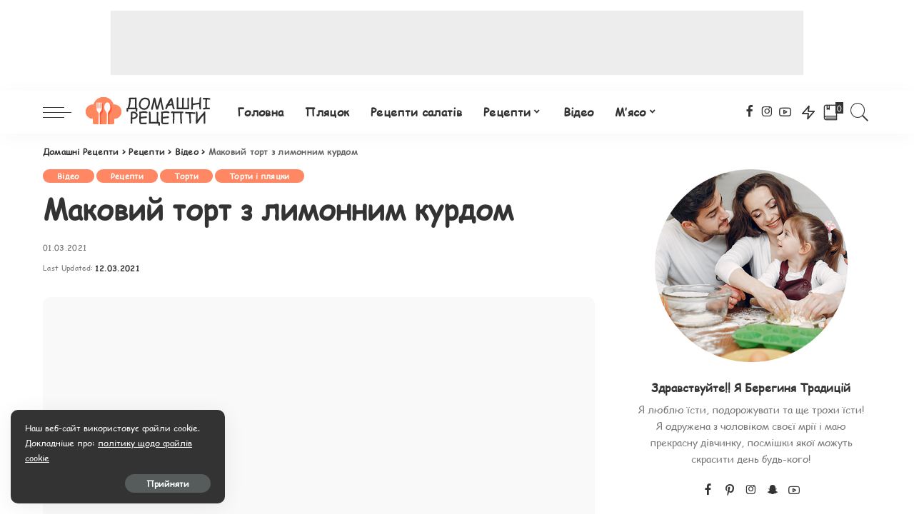

--- FILE ---
content_type: text/html; charset=UTF-8
request_url: https://www.home-recipes.com.ua/recipes/open/makovyj-tort-z-lymonnym-kurdom.html
body_size: 36399
content:
<!DOCTYPE html>
<html lang="uk">
<head>
	<meta charset="UTF-8">
	<meta http-equiv="X-UA-Compatible" content="IE=edge">
	<meta name="viewport" content="width=device-width, initial-scale=1">
	<link rel="profile" href="https://gmpg.org/xfn/11">
	<meta name='robots' content='index, follow, max-image-preview:large, max-snippet:-1, max-video-preview:-1' />

	<!-- This site is optimized with the Yoast SEO plugin v26.6 - https://yoast.com/wordpress/plugins/seo/ -->
	<title>ᐈ Маковий торт з лимонним курдом — рецепт страви онлайн, інгредієнти, фото, відео, відгуки | Домашні Рецепти</title>
	<meta name="description" content="Рецепт — 【Маковий торт з лимонним курдом 】 ☝Смачні рецепти з докладним покроковим описом і фото ✅ Зручний пошук, підбір за інгредієнтами, підрахунок калорійності, складання меню, а також відгуки і коментарі учасників ✅ Кулінарний блог — Домашні Рецепти" />
	<link rel="canonical" href="https://www.home-recipes.com.ua/recipes/open/makovyj-tort-z-lymonnym-kurdom.html" />
	<meta property="og:locale" content="uk_UA" />
	<meta property="og:type" content="article" />
	<meta property="og:title" content="ᐈ Маковий торт з лимонним курдом — рецепт страви онлайн, інгредієнти, фото, відео, відгуки | Домашні Рецепти" />
	<meta property="og:description" content="Рецепт — 【Маковий торт з лимонним курдом 】 ☝Смачні рецепти з докладним покроковим описом і фото ✅ Зручний пошук, підбір за інгредієнтами, підрахунок калорійності, складання меню, а також відгуки і коментарі учасників ✅ Кулінарний блог — Домашні Рецепти" />
	<meta property="og:url" content="https://www.home-recipes.com.ua/recipes/open/makovyj-tort-z-lymonnym-kurdom.html" />
	<meta property="og:site_name" content="Домашні Рецепти" />
	<meta property="article:published_time" content="2021-03-01T21:25:20+00:00" />
	<meta property="article:modified_time" content="2021-03-12T12:11:37+00:00" />
	<meta property="og:image" content="https://www.home-recipes.com.ua/wp-content/uploads/2021/03/makovij-tort-z-limonnim-kurdom.jpg" />
	<meta property="og:image:width" content="480" />
	<meta property="og:image:height" content="360" />
	<meta property="og:image:type" content="image/jpeg" />
	<meta name="author" content="Берегиня Традицій" />
	<meta name="twitter:card" content="summary_large_image" />
	<meta name="twitter:label1" content="Написано" />
	<meta name="twitter:data1" content="Берегиня Традицій" />
	<meta name="twitter:label2" content="Прибл. час читання" />
	<meta name="twitter:data2" content="2 хвилини" />
	<script type="application/ld+json" class="yoast-schema-graph">{"@context":"https://schema.org","@graph":[{"@type":"Article","@id":"https://www.home-recipes.com.ua/recipes/open/makovyj-tort-z-lymonnym-kurdom.html#article","isPartOf":{"@id":"https://www.home-recipes.com.ua/recipes/open/makovyj-tort-z-lymonnym-kurdom.html"},"author":{"name":"Берегиня Традицій","@id":"https://www.home-recipes.com.ua/#/schema/person/a3d0f6a94211957e19be51dcc48c80a3"},"headline":"Маковий торт з лимонним курдом","datePublished":"2021-03-01T21:25:20+00:00","dateModified":"2021-03-12T12:11:37+00:00","mainEntityOfPage":{"@id":"https://www.home-recipes.com.ua/recipes/open/makovyj-tort-z-lymonnym-kurdom.html"},"wordCount":417,"commentCount":0,"publisher":{"@id":"https://www.home-recipes.com.ua/#/schema/person/a3d0f6a94211957e19be51dcc48c80a3"},"image":{"@id":"https://www.home-recipes.com.ua/recipes/open/makovyj-tort-z-lymonnym-kurdom.html#primaryimage"},"thumbnailUrl":"https://www.home-recipes.com.ua/wp-content/uploads/2021/03/makovij-tort-z-limonnim-kurdom.jpg","articleSection":["Відео","Рецепти","Торти","Торти і пляцки"],"inLanguage":"uk"},{"@type":"WebPage","@id":"https://www.home-recipes.com.ua/recipes/open/makovyj-tort-z-lymonnym-kurdom.html","url":"https://www.home-recipes.com.ua/recipes/open/makovyj-tort-z-lymonnym-kurdom.html","name":"ᐈ Маковий торт з лимонним курдом — рецепт страви онлайн, інгредієнти, фото, відео, відгуки | Домашні Рецепти","isPartOf":{"@id":"https://www.home-recipes.com.ua/#website"},"primaryImageOfPage":{"@id":"https://www.home-recipes.com.ua/recipes/open/makovyj-tort-z-lymonnym-kurdom.html#primaryimage"},"image":{"@id":"https://www.home-recipes.com.ua/recipes/open/makovyj-tort-z-lymonnym-kurdom.html#primaryimage"},"thumbnailUrl":"https://www.home-recipes.com.ua/wp-content/uploads/2021/03/makovij-tort-z-limonnim-kurdom.jpg","datePublished":"2021-03-01T21:25:20+00:00","dateModified":"2021-03-12T12:11:37+00:00","description":"Рецепт — 【Маковий торт з лимонним курдом 】 ☝Смачні рецепти з докладним покроковим описом і фото ✅ Зручний пошук, підбір за інгредієнтами, підрахунок калорійності, складання меню, а також відгуки і коментарі учасників ✅ Кулінарний блог — Домашні Рецепти","breadcrumb":{"@id":"https://www.home-recipes.com.ua/recipes/open/makovyj-tort-z-lymonnym-kurdom.html#breadcrumb"},"inLanguage":"uk","potentialAction":[{"@type":"ReadAction","target":["https://www.home-recipes.com.ua/recipes/open/makovyj-tort-z-lymonnym-kurdom.html"]}]},{"@type":"ImageObject","inLanguage":"uk","@id":"https://www.home-recipes.com.ua/recipes/open/makovyj-tort-z-lymonnym-kurdom.html#primaryimage","url":"https://www.home-recipes.com.ua/wp-content/uploads/2021/03/makovij-tort-z-limonnim-kurdom.jpg","contentUrl":"https://www.home-recipes.com.ua/wp-content/uploads/2021/03/makovij-tort-z-limonnim-kurdom.jpg","width":480,"height":360},{"@type":"BreadcrumbList","@id":"https://www.home-recipes.com.ua/recipes/open/makovyj-tort-z-lymonnym-kurdom.html#breadcrumb","itemListElement":[{"@type":"ListItem","position":1,"name":"Главная страница","item":"https://www.home-recipes.com.ua/"},{"@type":"ListItem","position":2,"name":"Маковий торт з лимонним курдом"}]},{"@type":"WebSite","@id":"https://www.home-recipes.com.ua/#website","url":"https://www.home-recipes.com.ua/","name":"Домашні Рецепти","description":"","publisher":{"@id":"https://www.home-recipes.com.ua/#/schema/person/a3d0f6a94211957e19be51dcc48c80a3"},"potentialAction":[{"@type":"SearchAction","target":{"@type":"EntryPoint","urlTemplate":"https://www.home-recipes.com.ua/?s={search_term_string}"},"query-input":{"@type":"PropertyValueSpecification","valueRequired":true,"valueName":"search_term_string"}}],"inLanguage":"uk"},{"@type":["Person","Organization"],"@id":"https://www.home-recipes.com.ua/#/schema/person/a3d0f6a94211957e19be51dcc48c80a3","name":"Берегиня Традицій","image":{"@type":"ImageObject","inLanguage":"uk","@id":"https://www.home-recipes.com.ua/#/schema/person/image/","url":"https://www.home-recipes.com.ua/wp-content/uploads/2021/03/woman-bg-150x150.jpg","contentUrl":"https://www.home-recipes.com.ua/wp-content/uploads/2021/03/woman-bg-150x150.jpg","caption":"Берегиня Традицій"},"logo":{"@id":"https://www.home-recipes.com.ua/#/schema/person/image/"},"sameAs":["https://www.home-recipes.com.ua"],"url":"https://www.home-recipes.com.ua/author/admin"}]}</script>
	<!-- / Yoast SEO plugin. -->


<link rel="alternate" type="application/rss+xml" title="Домашні Рецепти &raquo; стрічка" href="https://www.home-recipes.com.ua/feed" />
<script type="application/ld+json">{"@context":"https://schema.org","@type":"Organization","legalName":"\u0414\u043e\u043c\u0430\u0448\u043d\u0456 \u0420\u0435\u0446\u0435\u043f\u0442\u0438","url":"https://www.home-recipes.com.ua/","logo":"https://www.home-recipes.com.ua/wp-content/uploads/2021/03/dr-logo.png","sameAs":["https://ru-ru.facebook.com/groups/1903214559897617/","https://www.instagram.com/lilijatsvit/","https://www.youtube.com/channel/UCa0gsGhdgrKA2dz8Axgbasg"]}</script>
<style id='wp-img-auto-sizes-contain-inline-css'>
img:is([sizes=auto i],[sizes^="auto," i]){contain-intrinsic-size:3000px 1500px}
/*# sourceURL=wp-img-auto-sizes-contain-inline-css */
</style>
<link data-minify="1" rel='stylesheet' id='pixwell-core-css' href='https://www.home-recipes.com.ua/wp-content/cache/min/1/wp-content/plugins/pixwell-core/assets/core.css?ver=1767386240' media='all' />
<link data-minify="1" rel='stylesheet' id='dashicons-css' href='https://www.home-recipes.com.ua/wp-content/cache/min/1/wp-includes/css/dashicons.min.css?ver=1767386240' media='all' />
<link data-minify="1" rel='stylesheet' id='post-views-counter-frontend-css' href='https://www.home-recipes.com.ua/wp-content/cache/min/1/wp-content/plugins/post-views-counter/css/frontend.css?ver=1767386240' media='all' />
<style id='wp-emoji-styles-inline-css'>

	img.wp-smiley, img.emoji {
		display: inline !important;
		border: none !important;
		box-shadow: none !important;
		height: 1em !important;
		width: 1em !important;
		margin: 0 0.07em !important;
		vertical-align: -0.1em !important;
		background: none !important;
		padding: 0 !important;
	}
/*# sourceURL=wp-emoji-styles-inline-css */
</style>
<link rel='stylesheet' id='wp-block-library-css' href='https://www.home-recipes.com.ua/wp-includes/css/dist/block-library/style.min.css?ver=6.9' media='all' />
<style id='classic-theme-styles-inline-css'>
/*! This file is auto-generated */
.wp-block-button__link{color:#fff;background-color:#32373c;border-radius:9999px;box-shadow:none;text-decoration:none;padding:calc(.667em + 2px) calc(1.333em + 2px);font-size:1.125em}.wp-block-file__button{background:#32373c;color:#fff;text-decoration:none}
/*# sourceURL=/wp-includes/css/classic-themes.min.css */
</style>
<style id='global-styles-inline-css'>
:root{--wp--preset--aspect-ratio--square: 1;--wp--preset--aspect-ratio--4-3: 4/3;--wp--preset--aspect-ratio--3-4: 3/4;--wp--preset--aspect-ratio--3-2: 3/2;--wp--preset--aspect-ratio--2-3: 2/3;--wp--preset--aspect-ratio--16-9: 16/9;--wp--preset--aspect-ratio--9-16: 9/16;--wp--preset--color--black: #000000;--wp--preset--color--cyan-bluish-gray: #abb8c3;--wp--preset--color--white: #ffffff;--wp--preset--color--pale-pink: #f78da7;--wp--preset--color--vivid-red: #cf2e2e;--wp--preset--color--luminous-vivid-orange: #ff6900;--wp--preset--color--luminous-vivid-amber: #fcb900;--wp--preset--color--light-green-cyan: #7bdcb5;--wp--preset--color--vivid-green-cyan: #00d084;--wp--preset--color--pale-cyan-blue: #8ed1fc;--wp--preset--color--vivid-cyan-blue: #0693e3;--wp--preset--color--vivid-purple: #9b51e0;--wp--preset--gradient--vivid-cyan-blue-to-vivid-purple: linear-gradient(135deg,rgb(6,147,227) 0%,rgb(155,81,224) 100%);--wp--preset--gradient--light-green-cyan-to-vivid-green-cyan: linear-gradient(135deg,rgb(122,220,180) 0%,rgb(0,208,130) 100%);--wp--preset--gradient--luminous-vivid-amber-to-luminous-vivid-orange: linear-gradient(135deg,rgb(252,185,0) 0%,rgb(255,105,0) 100%);--wp--preset--gradient--luminous-vivid-orange-to-vivid-red: linear-gradient(135deg,rgb(255,105,0) 0%,rgb(207,46,46) 100%);--wp--preset--gradient--very-light-gray-to-cyan-bluish-gray: linear-gradient(135deg,rgb(238,238,238) 0%,rgb(169,184,195) 100%);--wp--preset--gradient--cool-to-warm-spectrum: linear-gradient(135deg,rgb(74,234,220) 0%,rgb(151,120,209) 20%,rgb(207,42,186) 40%,rgb(238,44,130) 60%,rgb(251,105,98) 80%,rgb(254,248,76) 100%);--wp--preset--gradient--blush-light-purple: linear-gradient(135deg,rgb(255,206,236) 0%,rgb(152,150,240) 100%);--wp--preset--gradient--blush-bordeaux: linear-gradient(135deg,rgb(254,205,165) 0%,rgb(254,45,45) 50%,rgb(107,0,62) 100%);--wp--preset--gradient--luminous-dusk: linear-gradient(135deg,rgb(255,203,112) 0%,rgb(199,81,192) 50%,rgb(65,88,208) 100%);--wp--preset--gradient--pale-ocean: linear-gradient(135deg,rgb(255,245,203) 0%,rgb(182,227,212) 50%,rgb(51,167,181) 100%);--wp--preset--gradient--electric-grass: linear-gradient(135deg,rgb(202,248,128) 0%,rgb(113,206,126) 100%);--wp--preset--gradient--midnight: linear-gradient(135deg,rgb(2,3,129) 0%,rgb(40,116,252) 100%);--wp--preset--font-size--small: 13px;--wp--preset--font-size--medium: 20px;--wp--preset--font-size--large: 36px;--wp--preset--font-size--x-large: 42px;--wp--preset--spacing--20: 0.44rem;--wp--preset--spacing--30: 0.67rem;--wp--preset--spacing--40: 1rem;--wp--preset--spacing--50: 1.5rem;--wp--preset--spacing--60: 2.25rem;--wp--preset--spacing--70: 3.38rem;--wp--preset--spacing--80: 5.06rem;--wp--preset--shadow--natural: 6px 6px 9px rgba(0, 0, 0, 0.2);--wp--preset--shadow--deep: 12px 12px 50px rgba(0, 0, 0, 0.4);--wp--preset--shadow--sharp: 6px 6px 0px rgba(0, 0, 0, 0.2);--wp--preset--shadow--outlined: 6px 6px 0px -3px rgb(255, 255, 255), 6px 6px rgb(0, 0, 0);--wp--preset--shadow--crisp: 6px 6px 0px rgb(0, 0, 0);}:where(.is-layout-flex){gap: 0.5em;}:where(.is-layout-grid){gap: 0.5em;}body .is-layout-flex{display: flex;}.is-layout-flex{flex-wrap: wrap;align-items: center;}.is-layout-flex > :is(*, div){margin: 0;}body .is-layout-grid{display: grid;}.is-layout-grid > :is(*, div){margin: 0;}:where(.wp-block-columns.is-layout-flex){gap: 2em;}:where(.wp-block-columns.is-layout-grid){gap: 2em;}:where(.wp-block-post-template.is-layout-flex){gap: 1.25em;}:where(.wp-block-post-template.is-layout-grid){gap: 1.25em;}.has-black-color{color: var(--wp--preset--color--black) !important;}.has-cyan-bluish-gray-color{color: var(--wp--preset--color--cyan-bluish-gray) !important;}.has-white-color{color: var(--wp--preset--color--white) !important;}.has-pale-pink-color{color: var(--wp--preset--color--pale-pink) !important;}.has-vivid-red-color{color: var(--wp--preset--color--vivid-red) !important;}.has-luminous-vivid-orange-color{color: var(--wp--preset--color--luminous-vivid-orange) !important;}.has-luminous-vivid-amber-color{color: var(--wp--preset--color--luminous-vivid-amber) !important;}.has-light-green-cyan-color{color: var(--wp--preset--color--light-green-cyan) !important;}.has-vivid-green-cyan-color{color: var(--wp--preset--color--vivid-green-cyan) !important;}.has-pale-cyan-blue-color{color: var(--wp--preset--color--pale-cyan-blue) !important;}.has-vivid-cyan-blue-color{color: var(--wp--preset--color--vivid-cyan-blue) !important;}.has-vivid-purple-color{color: var(--wp--preset--color--vivid-purple) !important;}.has-black-background-color{background-color: var(--wp--preset--color--black) !important;}.has-cyan-bluish-gray-background-color{background-color: var(--wp--preset--color--cyan-bluish-gray) !important;}.has-white-background-color{background-color: var(--wp--preset--color--white) !important;}.has-pale-pink-background-color{background-color: var(--wp--preset--color--pale-pink) !important;}.has-vivid-red-background-color{background-color: var(--wp--preset--color--vivid-red) !important;}.has-luminous-vivid-orange-background-color{background-color: var(--wp--preset--color--luminous-vivid-orange) !important;}.has-luminous-vivid-amber-background-color{background-color: var(--wp--preset--color--luminous-vivid-amber) !important;}.has-light-green-cyan-background-color{background-color: var(--wp--preset--color--light-green-cyan) !important;}.has-vivid-green-cyan-background-color{background-color: var(--wp--preset--color--vivid-green-cyan) !important;}.has-pale-cyan-blue-background-color{background-color: var(--wp--preset--color--pale-cyan-blue) !important;}.has-vivid-cyan-blue-background-color{background-color: var(--wp--preset--color--vivid-cyan-blue) !important;}.has-vivid-purple-background-color{background-color: var(--wp--preset--color--vivid-purple) !important;}.has-black-border-color{border-color: var(--wp--preset--color--black) !important;}.has-cyan-bluish-gray-border-color{border-color: var(--wp--preset--color--cyan-bluish-gray) !important;}.has-white-border-color{border-color: var(--wp--preset--color--white) !important;}.has-pale-pink-border-color{border-color: var(--wp--preset--color--pale-pink) !important;}.has-vivid-red-border-color{border-color: var(--wp--preset--color--vivid-red) !important;}.has-luminous-vivid-orange-border-color{border-color: var(--wp--preset--color--luminous-vivid-orange) !important;}.has-luminous-vivid-amber-border-color{border-color: var(--wp--preset--color--luminous-vivid-amber) !important;}.has-light-green-cyan-border-color{border-color: var(--wp--preset--color--light-green-cyan) !important;}.has-vivid-green-cyan-border-color{border-color: var(--wp--preset--color--vivid-green-cyan) !important;}.has-pale-cyan-blue-border-color{border-color: var(--wp--preset--color--pale-cyan-blue) !important;}.has-vivid-cyan-blue-border-color{border-color: var(--wp--preset--color--vivid-cyan-blue) !important;}.has-vivid-purple-border-color{border-color: var(--wp--preset--color--vivid-purple) !important;}.has-vivid-cyan-blue-to-vivid-purple-gradient-background{background: var(--wp--preset--gradient--vivid-cyan-blue-to-vivid-purple) !important;}.has-light-green-cyan-to-vivid-green-cyan-gradient-background{background: var(--wp--preset--gradient--light-green-cyan-to-vivid-green-cyan) !important;}.has-luminous-vivid-amber-to-luminous-vivid-orange-gradient-background{background: var(--wp--preset--gradient--luminous-vivid-amber-to-luminous-vivid-orange) !important;}.has-luminous-vivid-orange-to-vivid-red-gradient-background{background: var(--wp--preset--gradient--luminous-vivid-orange-to-vivid-red) !important;}.has-very-light-gray-to-cyan-bluish-gray-gradient-background{background: var(--wp--preset--gradient--very-light-gray-to-cyan-bluish-gray) !important;}.has-cool-to-warm-spectrum-gradient-background{background: var(--wp--preset--gradient--cool-to-warm-spectrum) !important;}.has-blush-light-purple-gradient-background{background: var(--wp--preset--gradient--blush-light-purple) !important;}.has-blush-bordeaux-gradient-background{background: var(--wp--preset--gradient--blush-bordeaux) !important;}.has-luminous-dusk-gradient-background{background: var(--wp--preset--gradient--luminous-dusk) !important;}.has-pale-ocean-gradient-background{background: var(--wp--preset--gradient--pale-ocean) !important;}.has-electric-grass-gradient-background{background: var(--wp--preset--gradient--electric-grass) !important;}.has-midnight-gradient-background{background: var(--wp--preset--gradient--midnight) !important;}.has-small-font-size{font-size: var(--wp--preset--font-size--small) !important;}.has-medium-font-size{font-size: var(--wp--preset--font-size--medium) !important;}.has-large-font-size{font-size: var(--wp--preset--font-size--large) !important;}.has-x-large-font-size{font-size: var(--wp--preset--font-size--x-large) !important;}
:where(.wp-block-post-template.is-layout-flex){gap: 1.25em;}:where(.wp-block-post-template.is-layout-grid){gap: 1.25em;}
:where(.wp-block-term-template.is-layout-flex){gap: 1.25em;}:where(.wp-block-term-template.is-layout-grid){gap: 1.25em;}
:where(.wp-block-columns.is-layout-flex){gap: 2em;}:where(.wp-block-columns.is-layout-grid){gap: 2em;}
:root :where(.wp-block-pullquote){font-size: 1.5em;line-height: 1.6;}
/*# sourceURL=global-styles-inline-css */
</style>
<link data-minify="1" rel='stylesheet' id='uaf_client_css-css' href='https://www.home-recipes.com.ua/wp-content/cache/min/1/wp-content/uploads/useanyfont/uaf.css?ver=1767386240' media='all' />
<link data-minify="1" rel='stylesheet' id='ppress-frontend-css' href='https://www.home-recipes.com.ua/wp-content/cache/min/1/wp-content/plugins/wp-user-avatar/assets/css/frontend.min.css?ver=1767386240' media='all' />
<link rel='stylesheet' id='ppress-flatpickr-css' href='https://www.home-recipes.com.ua/wp-content/plugins/wp-user-avatar/assets/flatpickr/flatpickr.min.css?ver=4.16.8' media='all' />
<link rel='stylesheet' id='ppress-select2-css' href='https://www.home-recipes.com.ua/wp-content/plugins/wp-user-avatar/assets/select2/select2.min.css?ver=6.9' media='all' />
<link data-minify="1" rel='stylesheet' id='pixwell-main-css' href='https://www.home-recipes.com.ua/wp-content/cache/min/1/wp-content/themes/pixwell/assets/css/main.css?ver=1767386240' media='all' />
<link rel='stylesheet' id='pixwell-style-css' href='https://www.home-recipes.com.ua/wp-content/themes/pixwell/style.css?ver=6.3' media='all' />
<link data-minify="1" rel='stylesheet' id='pixwell-dynamic-css-css' href='https://www.home-recipes.com.ua/wp-content/cache/min/1/wp-content/themes/pixwell/assets/css/dynamic.css?ver=1767386240' media='all' />
<script src="https://www.home-recipes.com.ua/wp-includes/js/jquery/jquery.min.js?ver=3.7.1" id="jquery-core-js"></script>
<script src="https://www.home-recipes.com.ua/wp-includes/js/jquery/jquery-migrate.min.js?ver=3.4.1" id="jquery-migrate-js"></script>
<script src="https://www.home-recipes.com.ua/wp-content/plugins/wp-user-avatar/assets/flatpickr/flatpickr.min.js?ver=4.16.8" id="ppress-flatpickr-js"></script>
<script src="https://www.home-recipes.com.ua/wp-content/plugins/wp-user-avatar/assets/select2/select2.min.js?ver=4.16.8" id="ppress-select2-js"></script>
<link rel="https://api.w.org/" href="https://www.home-recipes.com.ua/wp-json/" /><link rel="alternate" title="JSON" type="application/json" href="https://www.home-recipes.com.ua/wp-json/wp/v2/posts/2766" /><meta name="generator" content="WordPress 6.9" />
<script type="application/ld+json">{"@context":"https://schema.org","@type":"WebSite","@id":"https://www.home-recipes.com.ua/#website","url":"https://www.home-recipes.com.ua/","name":"\u0414\u043e\u043c\u0430\u0448\u043d\u0456 \u0420\u0435\u0446\u0435\u043f\u0442\u0438","potentialAction":{"@type":"SearchAction","target":"https://www.home-recipes.com.ua/?s={search_term_string}","query-input":"required name=search_term_string"}}</script>
<!-- Schema optimized by Schema Pro --><script type="application/ld+json">{"@context":"https://schema.org","@type":"Recipe","name":"Маковий торт з лимонним курдом","image":{"@type":"ImageObject","url":"https://www.home-recipes.com.ua/wp-content/uploads/2021/03/makovij-tort-z-limonnim-kurdom.jpg","width":480,"height":360},"author":{"@type":"Person","name":"Берегиня Традицій"},"description":"Інгредієнти:\r\n\r\n\r\n\r\n Маковий корж\r\n\r\n\r\nмак\r\n250 г\r\n\r\n\r\nяйця\r\n6 шт.\r\n\r\n\r\nцукор\r\n100 г\r\n\r\n\r\nборошно\r\n70 г\r\n\r\n\r\nрозпушувач\r\n10 г\r\n\r\n\r\nЛимонний курд\r\n\r\n\r\n лимонна цедра\r\n з 1 шт.\r\n\r\n\r\nлимонний сік\r\n60 мл\r\n\r\n\r\nяйце\r\n1 шт.\r\n\r\n\r\nжовтки\r\n2 шт.\r\n\r\n\r\nцукор\r\n85 г\r\n\r\n\r\nмасло 82%\r\n30 г\r\n\r\n\r\n Крем\r\n\r\n\r\nсметана\r\n400 г\r\n\r\n\r\nцукор\r\n250 г\r\n\r\n\r\nванільний цукор\r\n16 г\r\n\r\n\r\nсир кисломолочний\r\n700 г\r\n\r\n\r\n\r\nМаковий торт з лимонним курдом - один з моїх \"фірмових\" рецептів тортів. Ці макові коржі для торта відомі мені вже дуже давно та перевірені сотні разів. Вони насправді  чудові : супер макові, м\"якенькі і вологі. Мак тут відчувається дуже добре , при цьому коржі залишаються пухкими. Підходять практично до будь-якого крему та начинки. Але, звичайно, в поєднанні з пишним вершковим кремом та  легким лимонним курдом - це бездоганно! Нереально смачно! Насичений лимонний курд, ніжний та з кислинкою - чудове доповнення багатьох рецептів тортів. А в цьому маковому торті він створює \"ефект витікання\", тому що має рідкішу консистенцію, ніж плотний крем-чіз, а токож надає яскравості смаку своєю лимонною кислинкою. Для любителів випічки з маком -  ідеально. Це не просто торт з маком, а справжній Маковий Торт!)\r\nЯк приготувати\r\nФорма d 24 см, висота торта - 7 см, вага - 2,3 кг\r\n\r\nСпочатку приготуємо ЛИМОННИЙ КУРД, тому що він має вистоятись кілька годин. Для цього в лимона відділяємо цедру та вичавлюємо сік. Змішуємо 1 яйце, 2 жовтки, 85 г цукру, 60 мл лимонного соку. Додаємо лимонну цедру та ставимо на водяну баню. Варимо, помішуючи 5-7 хв до загустіння. Проціджуємо через сито, щоб забрати цедру та грудочки додати 30 г м\"якого масла (82%) Накриваємо плівкою та залишаємо в холодильнику на 3-4 год.\r\n\r\nМАК. 250 г маку змолоти кавомолкою, залити 300 мл холодної води та варити, помішуючи, доки вода не википить. Накрити кришкою, остудити.\r\n\r\n6 жовтків збити зі 100 г цукру в густу та пишну масу. Додати 70 г просіяного борошна та 10 г розпушувача, запарений мак . Перемішати. Додати 6 білків, збитих в стійку піну. Обережно перемішати. Вилити у застелену пергаментом форму та випікати при температурі 180 град. 40 хв. Виняти, остудити , поділити на 2 частини.\r\n\r\nКРЕМ. Домашню сметану збити з цукром та ванільним цукром. Якщо у Вас магазинна сметана, то додаємо до неї, крім цього, 2 п. загущувача. Окремо збиваємо домашній кисломолочний сир блендером. Додаємо сир до сметани та збиваємо все разом.\r\n\r\nЗБИРАЄМО ПЛЯЦОК. Крем поділити на 3 частини. Маковий корж змащуємо 1/3 крему. Ще 1/3 крему набираємо в кондитерський шприц. Робимо \"бортики\" з крему. Це зробити обов\"язково, щоб курд не витікав. Викладаємо лимонний курд, злегка розмащуємо ложкою для однорідності. Викладаємо решту крему зі шприца. Другий маковий корж змащуємо тонким шаром крему з внутрішньої сторони. Викладаємо на торт. Верх та боки торта змащуємо рештою крему.\r\n\r\nЗалишаємо пропитатись в холодильнику на 5-7 хв. Прикрашаємо за бажанням!\r\n\r\nСмачного!","aggregateRating":{"@type":"AggregateRating","ratingValue":"5","reviewCount":"1"},"video":[{"@type":"VideoObject","name":"Маковий торт з лимонним курдом","description":"Інгредієнти:\r\n\r\n\r\n\r\n Маковий корж\r\n\r\n\r\nмак\r\n250 г\r\n\r\n\r\nяйця\r\n6 шт.\r\n\r\n\r\nцукор\r\n100 г\r\n\r\n\r\nборошно\r\n70 г\r\n\r\n\r\nрозпушувач\r\n10 г\r\n\r\n\r\nЛимонний курд\r\n\r\n\r\n лимонна цедра\r\n з 1 шт.\r\n\r\n\r\nлимонний сік\r\n60 мл\r\n\r\n\r\nяйце\r\n1 шт.\r\n\r\n\r\nжовтки\r\n2 шт.\r\n\r\n\r\nцукор\r\n85 г\r\n\r\n\r\nмасло 82%\r\n30 г\r\n\r\n\r\n Крем\r\n\r\n\r\nсметана\r\n400 г\r\n\r\n\r\nцукор\r\n250 г\r\n\r\n\r\nванільний цукор\r\n16 г\r\n\r\n\r\nсир кисломолочний\r\n700 г\r\n\r\n\r\n\r\nМаковий торт з лимонним курдом - один з моїх \"фірмових\" рецептів тортів. Ці макові коржі для торта відомі мені вже дуже давно та перевірені сотні разів. Вони насправді  чудові : супер макові, м\"якенькі і вологі. Мак тут відчувається дуже добре , при цьому коржі залишаються пухкими. Підходять практично до будь-якого крему та начинки. Але, звичайно, в поєднанні з пишним вершковим кремом та  легким лимонним курдом - це бездоганно! Нереально смачно! Насичений лимонний курд, ніжний та з кислинкою - чудове доповнення багатьох рецептів тортів. А в цьому маковому торті він створює \"ефект витікання\", тому що має рідкішу консистенцію, ніж плотний крем-чіз, а токож надає яскравості смаку своєю лимонною кислинкою. Для любителів випічки з маком -  ідеально. Це не просто торт з маком, а справжній Маковий Торт!)\r\nЯк приготувати\r\nФорма d 24 см, висота торта - 7 см, вага - 2,3 кг\r\n\r\nСпочатку приготуємо ЛИМОННИЙ КУРД, тому що він має вистоятись кілька годин. Для цього в лимона відділяємо цедру та вичавлюємо сік. Змішуємо 1 яйце, 2 жовтки, 85 г цукру, 60 мл лимонного соку. Додаємо лимонну цедру та ставимо на водяну баню. Варимо, помішуючи 5-7 хв до загустіння. Проціджуємо через сито, щоб забрати цедру та грудочки додати 30 г м\"якого масла (82%) Накриваємо плівкою та залишаємо в холодильнику на 3-4 год.\r\n\r\nМАК. 250 г маку змолоти кавомолкою, залити 300 мл холодної води та варити, помішуючи, доки вода не википить. Накрити кришкою, остудити.\r\n\r\n6 жовтків збити зі 100 г цукру в густу та пишну масу. Додати 70 г просіяного борошна та 10 г розпушувача, запарений мак . Перемішати. Додати 6 білків, збитих в стійку піну. Обережно перемішати. Вилити у застелену пергаментом форму та випікати при температурі 180 град. 40 хв. Виняти, остудити , поділити на 2 частини.\r\n\r\nКРЕМ. Домашню сметану збити з цукром та ванільним цукром. Якщо у Вас магазинна сметана, то додаємо до неї, крім цього, 2 п. загущувача. Окремо збиваємо домашній кисломолочний сир блендером. Додаємо сир до сметани та збиваємо все разом.\r\n\r\nЗБИРАЄМО ПЛЯЦОК. Крем поділити на 3 частини. Маковий корж змащуємо 1/3 крему. Ще 1/3 крему набираємо в кондитерський шприц. Робимо \"бортики\" з крему. Це зробити обов\"язково, щоб курд не витікав. Викладаємо лимонний курд, злегка розмащуємо ложкою для однорідності. Викладаємо решту крему зі шприца. Другий маковий корж змащуємо тонким шаром крему з внутрішньої сторони. Викладаємо на торт. Верх та боки торта змащуємо рештою крему.\r\n\r\nЗалишаємо пропитатись в холодильнику на 5-7 хв. Прикрашаємо за бажанням!\r\n\r\nСмачного!","thumbnailUrl":"https://www.home-recipes.com.ua/wp-content/uploads/2021/03/makovij-tort-z-limonnim-kurdom.jpg","uploadDate":"2021-03-01T21:25:06"}]}</script><!-- / Schema optimized by Schema Pro --><!-- breadcrumb Schema optimized by Schema Pro --><script type="application/ld+json">{"@context":"https:\/\/schema.org","@type":"BreadcrumbList","itemListElement":[{"@type":"ListItem","position":1,"item":{"@id":"https:\/\/www.home-recipes.com.ua\/","name":"Home"}},{"@type":"ListItem","position":2,"item":{"@id":"https:\/\/www.home-recipes.com.ua\/recipes\/video","name":"\u0412\u0456\u0434\u0435\u043e"}},{"@type":"ListItem","position":3,"item":{"@id":"https:\/\/www.home-recipes.com.ua\/recipes\/open\/makovyj-tort-z-lymonnym-kurdom.html","name":"\u041c\u0430\u043a\u043e\u0432\u0438\u0439 \u0442\u043e\u0440\u0442 \u0437 \u043b\u0438\u043c\u043e\u043d\u043d\u0438\u043c \u043a\u0443\u0440\u0434\u043e\u043c"}}]}</script><!-- / breadcrumb Schema optimized by Schema Pro --><meta name="generator" content="Elementor 3.34.0; features: additional_custom_breakpoints; settings: css_print_method-external, google_font-enabled, font_display-auto">
			<style>
				.e-con.e-parent:nth-of-type(n+4):not(.e-lazyloaded):not(.e-no-lazyload),
				.e-con.e-parent:nth-of-type(n+4):not(.e-lazyloaded):not(.e-no-lazyload) * {
					background-image: none !important;
				}
				@media screen and (max-height: 1024px) {
					.e-con.e-parent:nth-of-type(n+3):not(.e-lazyloaded):not(.e-no-lazyload),
					.e-con.e-parent:nth-of-type(n+3):not(.e-lazyloaded):not(.e-no-lazyload) * {
						background-image: none !important;
					}
				}
				@media screen and (max-height: 640px) {
					.e-con.e-parent:nth-of-type(n+2):not(.e-lazyloaded):not(.e-no-lazyload),
					.e-con.e-parent:nth-of-type(n+2):not(.e-lazyloaded):not(.e-no-lazyload) * {
						background-image: none !important;
					}
				}
			</style>
			<script type="application/ld+json">{"@context":"http://schema.org","@type":"BreadcrumbList","itemListElement":[{"@type":"ListItem","position":4,"item":{"@id":"https://www.home-recipes.com.ua/recipes/open/makovyj-tort-z-lymonnym-kurdom.html","name":"Маковий торт з лимонним курдом"}},{"@type":"ListItem","position":3,"item":{"@id":"https://www.home-recipes.com.ua/recipes/video","name":"Відео"}},{"@type":"ListItem","position":2,"item":{"@id":"https://www.home-recipes.com.ua/recipes","name":"Рецепти"}},{"@type":"ListItem","position":1,"item":{"@id":"https://www.home-recipes.com.ua","name":"Домашні Рецепти"}}]}</script>
			<style id="wpsp-style-frontend"></style>
			<link rel="icon" href="https://www.home-recipes.com.ua/wp-content/uploads/2021/03/cropped-favicon-32x32.png" sizes="32x32" />
<link rel="icon" href="https://www.home-recipes.com.ua/wp-content/uploads/2021/03/cropped-favicon-192x192.png" sizes="192x192" />
<link rel="apple-touch-icon" href="https://www.home-recipes.com.ua/wp-content/uploads/2021/03/cropped-favicon-180x180.png" />
<meta name="msapplication-TileImage" content="https://www.home-recipes.com.ua/wp-content/uploads/2021/03/cropped-favicon-270x270.png" />
		<style id="wp-custom-css">
			.is-light-text h1{
	text-shadow: 1px 1px 2px #333333!important;
}

.taxonomy-description {
	display:none;
}


.rb-table-contents{
	width: 100%!important;
	min-width: 90%!important;
}

		</style>
		<noscript><style id="rocket-lazyload-nojs-css">.rll-youtube-player, [data-lazy-src]{display:none !important;}</style></noscript>	
<!-- Google tag (gtag.js) -->
<script async src="https://www.googletagmanager.com/gtag/js?id=G-9NDF9JH2NG"></script>
<script>
  window.dataLayer = window.dataLayer || [];
  function gtag(){dataLayer.push(arguments);}
  gtag('js', new Date());

  gtag('config', 'G-9NDF9JH2NG');
</script>
	
<script data-minify="1" async type="application/javascript"
        src="https://www.home-recipes.com.ua/wp-content/cache/min/1/swg/js/v1/swg-basic.js?ver=1767017372"></script>
<script>
  (self.SWG_BASIC = self.SWG_BASIC || []).push( basicSubscriptions => {
    basicSubscriptions.init({
      type: "NewsArticle",
      isPartOfType: ["Product"],
      isPartOfProductId: "CAow1efBCw:openaccess",
      clientOptions: { theme: "light", lang: "uk" },
    });
  });
</script>	
	
	
</head>
<body class="wp-singular post-template-default single single-post postid-2766 single-format-video wp-embed-responsive wp-theme-pixwell wp-schema-pro-2.3.0 elementor-default elementor-kit-6 is-single-1 sticky-nav smart-sticky is-tooltips is-backtop block-header-dot w-header-1 cat-icon-round ele-round feat-round is-parallax-feat is-fmask mh-p-link mh-p-excerpt">
<div id="site" class="site">
		<aside id="off-canvas-section" class="off-canvas-wrap light-style is-hidden">
			<div class="close-panel-wrap tooltips-n">
				<a href="#" id="off-canvas-close-btn" title="Close Panel"><i class="btn-close"></i></a>
			</div>
			<div class="off-canvas-holder">
									<div class="off-canvas-header is-light-text">
						<div class="header-inner">
															<a href="https://www.home-recipes.com.ua/" class="off-canvas-logo">
									<img src="data:image/svg+xml,%3Csvg%20xmlns='http://www.w3.org/2000/svg'%20viewBox='0%200%200%200'%3E%3C/svg%3E" alt="Домашні Рецепти" data-lazy-src="https://www.home-recipes.com.ua/wp-content/uploads/2021/03/logo-vertikal-white.png"><noscript><img width="123" height="92" src="https://www.home-recipes.com.ua/wp-content/uploads/2021/03/logo-vertikal-white.png" alt="Домашні Рецепти"></noscript>
								</a>
														<aside class="inner-bottom">
																	<div class="off-canvas-social">
										<a class="social-link-facebook" title="Facebook" href="https://ru-ru.facebook.com/groups/1903214559897617/" target="_blank" rel="noopener nofollow"><i class="rbi rbi-facebook"></i></a><a class="social-link-instagram" title="Instagram" href="https://www.instagram.com/lilijatsvit/" target="_blank" rel="noopener nofollow"><i class="rbi rbi-instagram"></i></a><a class="social-link-youtube" title="YouTube" href="https://www.youtube.com/channel/UCa0gsGhdgrKA2dz8Axgbasg" target="_blank" rel="noopener nofollow"><i class="rbi rbi-youtube-o"></i></a>									</div>
																	<div class="inner-bottom-right">
										<aside class="bookmark-section">
	<a class="bookmark-link" href="https://www.home-recipes.com.ua/my-bookmarks" title="Bookmarks">
		<span class="bookmark-icon"><i class="rbi rbi-book"></i><span class="bookmark-counter rb-counter">0</span></span>
	</a>
</aside>									</div>
															</aside>
						</div>
					</div>
								<div class="off-canvas-inner is-dark-text">
					<nav id="off-canvas-nav" class="off-canvas-nav">
						<ul id="off-canvas-menu" class="off-canvas-menu rb-menu is-clicked"><li id="menu-item-4790" class="menu-item menu-item-type-post_type menu-item-object-page menu-item-home menu-item-4790"><a href="https://www.home-recipes.com.ua/"><span>Головна</span></a></li>
<li id="menu-item-57905" class="menu-item menu-item-type-taxonomy menu-item-object-category menu-item-57905"><a href="https://www.home-recipes.com.ua/recipes/plyaczky"><span>Пляцок</span></a></li>
<li id="menu-item-57906" class="menu-item menu-item-type-taxonomy menu-item-object-category menu-item-57906"><a href="https://www.home-recipes.com.ua/recipes/salaty"><span>Рецепти салатів</span></a></li>
<li id="menu-item-4635" class="menu-item menu-item-type-taxonomy menu-item-object-category current-post-ancestor menu-item-has-children menu-item-4635"><a href="https://www.home-recipes.com.ua/recipes"><span>Рецепти</span></a>
<ul class="sub-menu">
	<li id="menu-item-57907" class="menu-item menu-item-type-taxonomy menu-item-object-category current-post-ancestor current-menu-parent current-post-parent menu-item-57907"><a href="https://www.home-recipes.com.ua/recipes/torty"><span>Торти</span></a></li>
	<li id="menu-item-57908" class="menu-item menu-item-type-taxonomy menu-item-object-category menu-item-57908"><a href="https://www.home-recipes.com.ua/recipes/syrnyky"><span>Сирники</span></a></li>
	<li id="menu-item-57913" class="menu-item menu-item-type-taxonomy menu-item-object-category menu-item-57913"><a href="https://www.home-recipes.com.ua/recipes/supy"><span>Супи</span></a></li>
	<li id="menu-item-57909" class="menu-item menu-item-type-taxonomy menu-item-object-category menu-item-57909"><a href="https://www.home-recipes.com.ua/recipes/zakusky"><span>Закуски</span></a></li>
	<li id="menu-item-57910" class="menu-item menu-item-type-taxonomy menu-item-object-category menu-item-57910"><a href="https://www.home-recipes.com.ua/recipes/varennya-dzhemy-konfityur"><span>Варення, джеми, конфітюр</span></a></li>
	<li id="menu-item-57911" class="menu-item menu-item-type-taxonomy menu-item-object-category menu-item-57911"><a href="https://www.home-recipes.com.ua/recipes/ryba-ta-moreprodukty"><span>Риба та морепродукти</span></a></li>
</ul>
</li>
<li id="menu-item-5002" class="menu-item menu-item-type-taxonomy menu-item-object-category current-post-ancestor current-menu-parent current-post-parent menu-item-5002"><a href="https://www.home-recipes.com.ua/recipes/video"><span>Відео</span></a></li>
<li id="menu-item-63437" class="menu-item menu-item-type-taxonomy menu-item-object-category menu-item-has-children menu-item-63437"><a href="https://www.home-recipes.com.ua/myaso"><span>М&#8217;ясо</span></a>
<ul class="sub-menu">
	<li id="menu-item-57914" class="menu-item menu-item-type-taxonomy menu-item-object-category menu-item-57914"><a href="https://www.home-recipes.com.ua/recipes/shashlyk"><span>Шашлик</span></a></li>
	<li id="menu-item-63438" class="menu-item menu-item-type-taxonomy menu-item-object-category menu-item-63438"><a href="https://www.home-recipes.com.ua/myaso/shashlyk-z-kurky"><span>Шашлик з курки</span></a></li>
	<li id="menu-item-57912" class="menu-item menu-item-type-taxonomy menu-item-object-category menu-item-57912"><a href="https://www.home-recipes.com.ua/recipes/stravy-zi-svynyny"><span>Страви зі свинини</span></a></li>
	<li id="menu-item-63439" class="menu-item menu-item-type-taxonomy menu-item-object-category menu-item-63439"><a href="https://www.home-recipes.com.ua/myaso/shashlyk-zi-svynyny"><span>Шашлик зі свинини</span></a></li>
	<li id="menu-item-63928" class="menu-item menu-item-type-taxonomy menu-item-object-category menu-item-63928"><a href="https://www.home-recipes.com.ua/myaso/czesarka-reczept%d1%8b"><span>Цесарка. Рецепты</span></a></li>
	<li id="menu-item-64413" class="menu-item menu-item-type-taxonomy menu-item-object-category menu-item-64413"><a href="https://www.home-recipes.com.ua/myaso/lyulya-kebab"><span>Люля-кебаб</span></a></li>
	<li id="menu-item-65091" class="menu-item menu-item-type-taxonomy menu-item-object-category menu-item-65091"><a href="https://www.home-recipes.com.ua/myaso/vidbyvni-kotlety"><span>Відбивні, котлети</span></a></li>
	<li id="menu-item-65092" class="menu-item menu-item-type-taxonomy menu-item-object-category menu-item-65092"><a href="https://www.home-recipes.com.ua/myaso/kartoplya-z-myasom"><span>Картопля з м&#8217;ясом</span></a></li>
	<li id="menu-item-65093" class="menu-item menu-item-type-taxonomy menu-item-object-category menu-item-65093"><a href="https://www.home-recipes.com.ua/myaso/myaso-po-franczuzky"><span>Мясо по-французьки</span></a></li>
	<li id="menu-item-65418" class="menu-item menu-item-type-taxonomy menu-item-object-category menu-item-65418"><a href="https://www.home-recipes.com.ua/myaso/shynka"><span>Шинка</span></a></li>
	<li id="menu-item-67473" class="menu-item menu-item-type-taxonomy menu-item-object-category menu-item-67473"><a href="https://www.home-recipes.com.ua/myaso/reczepty-iz-farshu"><span>Рецепти із фаршу</span></a></li>
</ul>
</li>
</ul>					</nav>
									</div>
			</div>
		</aside>
	<div class="site-outer">
	<div class="site-mask"></div>
		<div class="topsite-wrap fw-widget-section">
		<div id="widget_advertising-4" class="widget topsite-sidebar widget-ad">					<aside class="advert-wrap advert-script">
							<aside class="ad-script adsense">
				<style>
					.res-widget_advertising-4{ width: 234px; height: 60px; }					@media (min-width: 500px) {
					.res-widget_advertising-4{ width: 728px; height: 90px; }					}
					@media (min-width: 800px) {
					.res-widget_advertising-4{ width: 970px; height: 90px; }					}
				</style>
				<script async src="//pagead2.googlesyndication.com/pagead/js/adsbygoogle.js"></script>
				<ins class="adsbygoogle res-widget_advertising-4"
				     style="display:inline-block"
				     data-ad-client="ca-pub-8283024220546295"
				     data-ad-slot="9295951613"></ins>
				<script>
					(adsbygoogle = window.adsbygoogle || []).push({});
				</script>
			</aside>
					<div class="clearfix"></div>
			</aside>
			</div>	</div>
<header id="site-header" class="header-wrap header-1">
	<div class="navbar-outer">
		<div class="navbar-wrap">
				<aside id="mobile-navbar" class="mobile-navbar">
		<div class="mobile-nav-inner rb-p20-gutter">
							<div class="m-nav-left">
					<a href="#" class="off-canvas-trigger btn-toggle-wrap"><span class="btn-toggle"><span class="off-canvas-toggle"><span class="icon-toggle"></span></span></span></a>
				</div>
				<div class="m-nav-centered">
						<aside class="logo-mobile-wrap is-logo-image">
		<a href="https://www.home-recipes.com.ua/" class="logo-mobile">
			<img height="60" width="182" src="data:image/svg+xml,%3Csvg%20xmlns='http://www.w3.org/2000/svg'%20viewBox='0%200%20182%2060'%3E%3C/svg%3E" alt="Домашні Рецепти" data-lazy-src="https://www.home-recipes.com.ua/wp-content/uploads/2021/03/dr-logo.png"><noscript><img height="60" width="182" src="https://www.home-recipes.com.ua/wp-content/uploads/2021/03/dr-logo.png" alt="Домашні Рецепти"></noscript>
		</a>
	</aside>
				</div>
				<div class="m-nav-right">
															<div class="mobile-search">
	<a href="#" title="Search" class="search-icon nav-search-link"><i class="rbi rbi-search-light"></i></a>
	<div class="navbar-search-popup header-lightbox">
		<div class="navbar-search-form"><form role="search" method="get" class="search-form" action="https://www.home-recipes.com.ua/">
				<label>
					<span class="screen-reader-text">Пошук:</span>
					<input type="search" class="search-field" placeholder="Пошук &hellip;" value="" name="s" />
				</label>
				<input type="submit" class="search-submit" value="Шукати" />
			</form></div>
	</div>
</div>
				</div>
					</div>
	</aside>
		<aside id="mobile-sticky-nav" class="mobile-sticky-nav">
		<div class="mobile-navbar mobile-sticky-inner">
			<div class="mobile-nav-inner rb-p20-gutter">
									<div class="m-nav-left">
						<a href="#" class="off-canvas-trigger btn-toggle-wrap"><span class="btn-toggle"><span class="off-canvas-toggle"><span class="icon-toggle"></span></span></span></a>
					</div>
					<div class="m-nav-centered">
							<aside class="logo-mobile-wrap is-logo-image">
		<a href="https://www.home-recipes.com.ua/" class="logo-mobile">
			<img height="60" width="182" src="data:image/svg+xml,%3Csvg%20xmlns='http://www.w3.org/2000/svg'%20viewBox='0%200%20182%2060'%3E%3C/svg%3E" alt="Домашні Рецепти" data-lazy-src="https://www.home-recipes.com.ua/wp-content/uploads/2021/03/dr-logo.png"><noscript><img height="60" width="182" src="https://www.home-recipes.com.ua/wp-content/uploads/2021/03/dr-logo.png" alt="Домашні Рецепти"></noscript>
		</a>
	</aside>
					</div>
					<div class="m-nav-right">
																		<div class="mobile-search">
	<a href="#" title="Search" class="search-icon nav-search-link"><i class="rbi rbi-search-light"></i></a>
	<div class="navbar-search-popup header-lightbox">
		<div class="navbar-search-form"><form role="search" method="get" class="search-form" action="https://www.home-recipes.com.ua/">
				<label>
					<span class="screen-reader-text">Пошук:</span>
					<input type="search" class="search-field" placeholder="Пошук &hellip;" value="" name="s" />
				</label>
				<input type="submit" class="search-submit" value="Шукати" />
			</form></div>
	</div>
</div>
					</div>
							</div>
		</div>
	</aside>
			<div class="rbc-container navbar-holder is-main-nav">
				<div class="navbar-inner rb-m20-gutter">
					<div class="navbar-left">
							<a href="#" class="off-canvas-trigger btn-toggle-wrap"><span class="btn-toggle"><span class="off-canvas-toggle"><span class="icon-toggle"></span></span></span></a>
							<div class="logo-wrap is-logo-image site-branding">
					<a href="https://www.home-recipes.com.ua/" class="logo" title="Домашні Рецепти">
				<img class="logo-default" height="60" width="182" src="data:image/svg+xml,%3Csvg%20xmlns='http://www.w3.org/2000/svg'%20viewBox='0%200%20182%2060'%3E%3C/svg%3E" alt="Домашні Рецепти" data-lazy-src="https://www.home-recipes.com.ua/wp-content/uploads/2021/03/dr-logo.png"><noscript><img class="logo-default" height="60" width="182" src="https://www.home-recipes.com.ua/wp-content/uploads/2021/03/dr-logo.png" alt="Домашні Рецепти"></noscript>
			</a>
			</div>
						<nav id="site-navigation" class="main-menu-wrap" aria-label="main menu">
	<ul id="main-menu" class="main-menu rb-menu" itemscope itemtype="https://www.schema.org/SiteNavigationElement"><li class="menu-item menu-item-type-post_type menu-item-object-page menu-item-home menu-item-4790" itemprop="name"><a href="https://www.home-recipes.com.ua/" itemprop="url"><span>Головна</span></a></li><li class="menu-item menu-item-type-taxonomy menu-item-object-category menu-item-57905 is-mega-menu type-category" itemprop="name"><a href="https://www.home-recipes.com.ua/recipes/plyaczky" itemprop="url"><span>Пляцок</span></a><div class="mega-category sub-mega sub-menu"><div class="rbc-container"><div class="mega-holder">		<div id="block-mega-785-57905" class="block-wrap fw-block fw-mega-cat is-dark-text" >
			<div class="content-wrap"><div class="content-inner rb-row mega-content-inner rb-n10-gutter">
	<div class="rb-col-5m rb-p10-gutter">		<div class="p-wrap p-grid p-grid-4 post-57188 rb-hf no-avatar">
							<div class="p-feat-holder">
					<div class="p-feat">
								<a class="p-flink" href="https://www.home-recipes.com.ua/article/read/shho-take-plyatski.html" title="Що таке пляцки?">
			<span class="rb-iwrap pc-75"><img fetchpriority="high" width="280" height="210" src="data:image/svg+xml,%3Csvg%20xmlns='http://www.w3.org/2000/svg'%20viewBox='0%200%20280%20210'%3E%3C/svg%3E" class="attachment-pixwell_280x210 size-pixwell_280x210 wp-post-image" alt="" decoding="async" data-lazy-src="https://www.home-recipes.com.ua/wp-content/uploads/2021/03/rhabarberkuchen-mit-baiserhaube-ausschnitt-280x210.jpeg" /><noscript><img fetchpriority="high" width="280" height="210" src="https://www.home-recipes.com.ua/wp-content/uploads/2021/03/rhabarberkuchen-mit-baiserhaube-ausschnitt-280x210.jpeg" class="attachment-pixwell_280x210 size-pixwell_280x210 wp-post-image" alt="" decoding="async" /></noscript></span>
		</a>
							</div>
									</div>
						<div class="p-body">
				<div class="p-header">
					<h6 class="entry-title h5">		<a class="p-url" href="https://www.home-recipes.com.ua/article/read/shho-take-plyatski.html" rel="bookmark" title="Що таке пляцки?">Що таке пляцки?</a>
		<span class="read-it-later bookmark-item"  data-title="Read it Later" data-bookmarkid="57188"><i class="rbi rbi-bookmark"></i></span>
	</h6>				</div>
				<div class="p-footer">
									</div>
			</div>
		</div>
	</div><div class="rb-col-5m rb-p10-gutter">		<div class="p-wrap p-grid p-grid-4 post-57464 rb-hf no-avatar">
							<div class="p-feat-holder">
					<div class="p-feat">
								<a class="p-flink" href="https://www.home-recipes.com.ua/recipes/video/prostyj-plyaczok-skubanecz-reczepty-liliyi-czvit.html" title="Простий пляцок &#8220;Скубанець&#8221; &#8211;">
			<span class="rb-iwrap pc-75"><img loading="lazy" width="280" height="210" src="data:image/svg+xml,%3Csvg%20xmlns='http://www.w3.org/2000/svg'%20viewBox='0%200%20280%20210'%3E%3C/svg%3E" class="attachment-pixwell_280x210 size-pixwell_280x210 wp-post-image" alt="" decoding="async" data-lazy-srcset="https://www.home-recipes.com.ua/wp-content/uploads/2021/03/prostyj-plyaczok-skubanecz-reczepty-liliyi-czvit-280x210.jpg 280w, https://www.home-recipes.com.ua/wp-content/uploads/2021/03/prostyj-plyaczok-skubanecz-reczepty-liliyi-czvit-300x225.jpg 300w, https://www.home-recipes.com.ua/wp-content/uploads/2021/03/prostyj-plyaczok-skubanecz-reczepty-liliyi-czvit-450x338.jpg 450w, https://www.home-recipes.com.ua/wp-content/uploads/2021/03/prostyj-plyaczok-skubanecz-reczepty-liliyi-czvit.jpg 480w" data-lazy-sizes="(max-width: 280px) 100vw, 280px" data-lazy-src="https://www.home-recipes.com.ua/wp-content/uploads/2021/03/prostyj-plyaczok-skubanecz-reczepty-liliyi-czvit-280x210.jpg" /><noscript><img loading="lazy" width="280" height="210" src="https://www.home-recipes.com.ua/wp-content/uploads/2021/03/prostyj-plyaczok-skubanecz-reczepty-liliyi-czvit-280x210.jpg" class="attachment-pixwell_280x210 size-pixwell_280x210 wp-post-image" alt="" decoding="async" srcset="https://www.home-recipes.com.ua/wp-content/uploads/2021/03/prostyj-plyaczok-skubanecz-reczepty-liliyi-czvit-280x210.jpg 280w, https://www.home-recipes.com.ua/wp-content/uploads/2021/03/prostyj-plyaczok-skubanecz-reczepty-liliyi-czvit-300x225.jpg 300w, https://www.home-recipes.com.ua/wp-content/uploads/2021/03/prostyj-plyaczok-skubanecz-reczepty-liliyi-czvit-450x338.jpg 450w, https://www.home-recipes.com.ua/wp-content/uploads/2021/03/prostyj-plyaczok-skubanecz-reczepty-liliyi-czvit.jpg 480w" sizes="(max-width: 280px) 100vw, 280px" /></noscript></span>
		</a>
							</div>
									</div>
						<div class="p-body">
				<div class="p-header">
					<h6 class="entry-title h5">		<a class="p-url" href="https://www.home-recipes.com.ua/recipes/video/prostyj-plyaczok-skubanecz-reczepty-liliyi-czvit.html" rel="bookmark" title="Простий пляцок &#8220;Скубанець&#8221; &#8211;">Простий пляцок &#8220;Скубанець&#8221; &#8211;</a>
		<span class="read-it-later bookmark-item"  data-title="Read it Later" data-bookmarkid="57464"><i class="rbi rbi-bookmark"></i></span>
	</h6>				</div>
				<div class="p-footer">
									</div>
			</div>
		</div>
	</div><div class="rb-col-5m rb-p10-gutter">		<div class="p-wrap p-grid p-grid-4 post-57463 rb-hf no-avatar">
							<div class="p-feat-holder">
					<div class="p-feat">
								<a class="p-flink" href="https://www.home-recipes.com.ua/recipes/video/novyj-plyaczok-meteoryt-reczepty-liliyi-czvit.html" title="Новий пляцок &#8220;Метеорит&#8221; &#8211;">
			<span class="rb-iwrap pc-75"><img loading="lazy" width="280" height="210" src="data:image/svg+xml,%3Csvg%20xmlns='http://www.w3.org/2000/svg'%20viewBox='0%200%20280%20210'%3E%3C/svg%3E" class="attachment-pixwell_280x210 size-pixwell_280x210 wp-post-image" alt="" decoding="async" data-lazy-srcset="https://www.home-recipes.com.ua/wp-content/uploads/2021/03/novyj-plyaczok-meteoryt-reczepty-liliyi-czvit-280x210.jpg 280w, https://www.home-recipes.com.ua/wp-content/uploads/2021/03/novyj-plyaczok-meteoryt-reczepty-liliyi-czvit-300x225.jpg 300w, https://www.home-recipes.com.ua/wp-content/uploads/2021/03/novyj-plyaczok-meteoryt-reczepty-liliyi-czvit-450x338.jpg 450w, https://www.home-recipes.com.ua/wp-content/uploads/2021/03/novyj-plyaczok-meteoryt-reczepty-liliyi-czvit.jpg 480w" data-lazy-sizes="(max-width: 280px) 100vw, 280px" data-lazy-src="https://www.home-recipes.com.ua/wp-content/uploads/2021/03/novyj-plyaczok-meteoryt-reczepty-liliyi-czvit-280x210.jpg" /><noscript><img loading="lazy" width="280" height="210" src="https://www.home-recipes.com.ua/wp-content/uploads/2021/03/novyj-plyaczok-meteoryt-reczepty-liliyi-czvit-280x210.jpg" class="attachment-pixwell_280x210 size-pixwell_280x210 wp-post-image" alt="" decoding="async" srcset="https://www.home-recipes.com.ua/wp-content/uploads/2021/03/novyj-plyaczok-meteoryt-reczepty-liliyi-czvit-280x210.jpg 280w, https://www.home-recipes.com.ua/wp-content/uploads/2021/03/novyj-plyaczok-meteoryt-reczepty-liliyi-czvit-300x225.jpg 300w, https://www.home-recipes.com.ua/wp-content/uploads/2021/03/novyj-plyaczok-meteoryt-reczepty-liliyi-czvit-450x338.jpg 450w, https://www.home-recipes.com.ua/wp-content/uploads/2021/03/novyj-plyaczok-meteoryt-reczepty-liliyi-czvit.jpg 480w" sizes="(max-width: 280px) 100vw, 280px" /></noscript></span>
		</a>
							</div>
									</div>
						<div class="p-body">
				<div class="p-header">
					<h6 class="entry-title h5">		<a class="p-url" href="https://www.home-recipes.com.ua/recipes/video/novyj-plyaczok-meteoryt-reczepty-liliyi-czvit.html" rel="bookmark" title="Новий пляцок &#8220;Метеорит&#8221; &#8211;">Новий пляцок &#8220;Метеорит&#8221; &#8211;</a>
		<span class="read-it-later bookmark-item"  data-title="Read it Later" data-bookmarkid="57463"><i class="rbi rbi-bookmark"></i></span>
	</h6>				</div>
				<div class="p-footer">
									</div>
			</div>
		</div>
	</div><div class="rb-col-5m rb-p10-gutter">		<div class="p-wrap p-grid p-grid-4 post-57461 rb-hf no-avatar">
							<div class="p-feat-holder">
					<div class="p-feat">
								<a class="p-flink" href="https://www.home-recipes.com.ua/recipes/video/plyaczok-pani-dulska-plyaczok-pany-dulskaya-ciasto-pani-dulska.html" title="Рецепт пляцок &#8220;Пані Дульська&#8221; / Пляцок &#8220;Пани Дульская&#8221; / Ciasto &#8220;Pani Dulska&#8221;">
			<span class="rb-iwrap pc-75"><img loading="lazy" width="280" height="210" src="data:image/svg+xml,%3Csvg%20xmlns='http://www.w3.org/2000/svg'%20viewBox='0%200%20280%20210'%3E%3C/svg%3E" class="attachment-pixwell_280x210 size-pixwell_280x210 wp-post-image" alt="" decoding="async" data-lazy-srcset="https://www.home-recipes.com.ua/wp-content/uploads/2021/03/plyaczok-pani-dulska-plyaczok-pany-dulskaya-ciasto-pani-dulska-280x210.jpg 280w, https://www.home-recipes.com.ua/wp-content/uploads/2021/03/plyaczok-pani-dulska-plyaczok-pany-dulskaya-ciasto-pani-dulska-300x225.jpg 300w, https://www.home-recipes.com.ua/wp-content/uploads/2021/03/plyaczok-pani-dulska-plyaczok-pany-dulskaya-ciasto-pani-dulska-450x338.jpg 450w, https://www.home-recipes.com.ua/wp-content/uploads/2021/03/plyaczok-pani-dulska-plyaczok-pany-dulskaya-ciasto-pani-dulska.jpg 480w" data-lazy-sizes="(max-width: 280px) 100vw, 280px" data-lazy-src="https://www.home-recipes.com.ua/wp-content/uploads/2021/03/plyaczok-pani-dulska-plyaczok-pany-dulskaya-ciasto-pani-dulska-280x210.jpg" /><noscript><img loading="lazy" width="280" height="210" src="https://www.home-recipes.com.ua/wp-content/uploads/2021/03/plyaczok-pani-dulska-plyaczok-pany-dulskaya-ciasto-pani-dulska-280x210.jpg" class="attachment-pixwell_280x210 size-pixwell_280x210 wp-post-image" alt="" decoding="async" srcset="https://www.home-recipes.com.ua/wp-content/uploads/2021/03/plyaczok-pani-dulska-plyaczok-pany-dulskaya-ciasto-pani-dulska-280x210.jpg 280w, https://www.home-recipes.com.ua/wp-content/uploads/2021/03/plyaczok-pani-dulska-plyaczok-pany-dulskaya-ciasto-pani-dulska-300x225.jpg 300w, https://www.home-recipes.com.ua/wp-content/uploads/2021/03/plyaczok-pani-dulska-plyaczok-pany-dulskaya-ciasto-pani-dulska-450x338.jpg 450w, https://www.home-recipes.com.ua/wp-content/uploads/2021/03/plyaczok-pani-dulska-plyaczok-pany-dulskaya-ciasto-pani-dulska.jpg 480w" sizes="(max-width: 280px) 100vw, 280px" /></noscript></span>
		</a>
							</div>
									</div>
						<div class="p-body">
				<div class="p-header">
					<h6 class="entry-title h5">		<a class="p-url" href="https://www.home-recipes.com.ua/recipes/video/plyaczok-pani-dulska-plyaczok-pany-dulskaya-ciasto-pani-dulska.html" rel="bookmark" title="Рецепт пляцок &#8220;Пані Дульська&#8221; / Пляцок &#8220;Пани Дульская&#8221; / Ciasto &#8220;Pani Dulska&#8221;">Рецепт пляцок &#8220;Пані Дульська&#8221; / Пляцок &#8220;Пани Дульская&#8221; / Ciasto &#8220;Pani Dulska&#8221;</a>
		<span class="read-it-later bookmark-item"  data-title="Read it Later" data-bookmarkid="57461"><i class="rbi rbi-bookmark"></i></span>
	</h6>				</div>
				<div class="p-footer">
									</div>
			</div>
		</div>
	</div><div class="rb-col-5m rb-p10-gutter">		<div class="p-wrap p-grid p-grid-4 post-57460 rb-hf no-avatar">
							<div class="p-feat-holder">
					<div class="p-feat">
								<a class="p-flink" href="https://www.home-recipes.com.ua/recipes/video/plyaczok-z-halvoyu-zelenka-reczepty-liliyi-czvit.html" title="Пляцок з халвою &#8220;Зеленка&#8221; &#8211;">
			<span class="rb-iwrap pc-75"><img loading="lazy" width="280" height="210" src="data:image/svg+xml,%3Csvg%20xmlns='http://www.w3.org/2000/svg'%20viewBox='0%200%20280%20210'%3E%3C/svg%3E" class="attachment-pixwell_280x210 size-pixwell_280x210 wp-post-image" alt="" decoding="async" data-lazy-srcset="https://www.home-recipes.com.ua/wp-content/uploads/2021/03/plyaczok-z-halvoyu-zelenka-reczepty-liliyi-czvit-280x210.jpg 280w, https://www.home-recipes.com.ua/wp-content/uploads/2021/03/plyaczok-z-halvoyu-zelenka-reczepty-liliyi-czvit-300x225.jpg 300w, https://www.home-recipes.com.ua/wp-content/uploads/2021/03/plyaczok-z-halvoyu-zelenka-reczepty-liliyi-czvit-450x338.jpg 450w, https://www.home-recipes.com.ua/wp-content/uploads/2021/03/plyaczok-z-halvoyu-zelenka-reczepty-liliyi-czvit.jpg 480w" data-lazy-sizes="(max-width: 280px) 100vw, 280px" data-lazy-src="https://www.home-recipes.com.ua/wp-content/uploads/2021/03/plyaczok-z-halvoyu-zelenka-reczepty-liliyi-czvit-280x210.jpg" /><noscript><img loading="lazy" width="280" height="210" src="https://www.home-recipes.com.ua/wp-content/uploads/2021/03/plyaczok-z-halvoyu-zelenka-reczepty-liliyi-czvit-280x210.jpg" class="attachment-pixwell_280x210 size-pixwell_280x210 wp-post-image" alt="" decoding="async" srcset="https://www.home-recipes.com.ua/wp-content/uploads/2021/03/plyaczok-z-halvoyu-zelenka-reczepty-liliyi-czvit-280x210.jpg 280w, https://www.home-recipes.com.ua/wp-content/uploads/2021/03/plyaczok-z-halvoyu-zelenka-reczepty-liliyi-czvit-300x225.jpg 300w, https://www.home-recipes.com.ua/wp-content/uploads/2021/03/plyaczok-z-halvoyu-zelenka-reczepty-liliyi-czvit-450x338.jpg 450w, https://www.home-recipes.com.ua/wp-content/uploads/2021/03/plyaczok-z-halvoyu-zelenka-reczepty-liliyi-czvit.jpg 480w" sizes="(max-width: 280px) 100vw, 280px" /></noscript></span>
		</a>
							</div>
									</div>
						<div class="p-body">
				<div class="p-header">
					<h6 class="entry-title h5">		<a class="p-url" href="https://www.home-recipes.com.ua/recipes/video/plyaczok-z-halvoyu-zelenka-reczepty-liliyi-czvit.html" rel="bookmark" title="Пляцок з халвою &#8220;Зеленка&#8221; &#8211;">Пляцок з халвою &#8220;Зеленка&#8221; &#8211;</a>
		<span class="read-it-later bookmark-item"  data-title="Read it Later" data-bookmarkid="57460"><i class="rbi rbi-bookmark"></i></span>
	</h6>				</div>
				<div class="p-footer">
									</div>
			</div>
		</div>
	</div>		</div>
		</div>
	</div></div></div></div></li><li class="menu-item menu-item-type-taxonomy menu-item-object-category menu-item-57906 is-mega-menu type-category" itemprop="name"><a href="https://www.home-recipes.com.ua/recipes/salaty" itemprop="url"><span>Рецепти салатів</span></a><div class="mega-category sub-mega sub-menu"><div class="rbc-container"><div class="mega-holder">		<div id="block-mega-160-57906" class="block-wrap fw-block fw-mega-cat is-dark-text" >
			<div class="content-wrap"><div class="content-inner rb-row mega-content-inner rb-n10-gutter">
	<div class="rb-col-5m rb-p10-gutter">		<div class="p-wrap p-grid p-grid-4 post-82098 rb-hf no-avatar">
							<div class="p-feat-holder">
					<div class="p-feat">
								<a class="p-flink" href="https://www.home-recipes.com.ua/recipes/salaty/salat-litnya-legkist-z-kapustoyu-ogirkamy-ta-zelennyu.html" title="Салат &#8220;Літня легкість&#8221; з капустою, огірками та зеленню">
			<span class="rb-iwrap pc-75"><img loading="lazy" width="280" height="210" src="data:image/svg+xml,%3Csvg%20xmlns='http://www.w3.org/2000/svg'%20viewBox='0%200%20280%20210'%3E%3C/svg%3E" class="attachment-pixwell_280x210 size-pixwell_280x210 wp-post-image" alt="" decoding="async" data-lazy-srcset="https://www.home-recipes.com.ua/wp-content/uploads/2025/06/foto-salat-01-280x210.png 280w, https://www.home-recipes.com.ua/wp-content/uploads/2025/06/foto-salat-01-560x420.png 560w" data-lazy-sizes="(max-width: 280px) 100vw, 280px" data-lazy-src="https://www.home-recipes.com.ua/wp-content/uploads/2025/06/foto-salat-01-280x210.png" /><noscript><img loading="lazy" width="280" height="210" src="https://www.home-recipes.com.ua/wp-content/uploads/2025/06/foto-salat-01-280x210.png" class="attachment-pixwell_280x210 size-pixwell_280x210 wp-post-image" alt="" decoding="async" srcset="https://www.home-recipes.com.ua/wp-content/uploads/2025/06/foto-salat-01-280x210.png 280w, https://www.home-recipes.com.ua/wp-content/uploads/2025/06/foto-salat-01-560x420.png 560w" sizes="(max-width: 280px) 100vw, 280px" /></noscript></span>
		</a>
							</div>
									</div>
						<div class="p-body">
				<div class="p-header">
					<h6 class="entry-title h5">		<a class="p-url" href="https://www.home-recipes.com.ua/recipes/salaty/salat-litnya-legkist-z-kapustoyu-ogirkamy-ta-zelennyu.html" rel="bookmark" title="Салат &#8220;Літня легкість&#8221; з капустою, огірками та зеленню">Салат &#8220;Літня легкість&#8221; з капустою, огірками та зеленню</a>
		<span class="read-it-later bookmark-item"  data-title="Read it Later" data-bookmarkid="82098"><i class="rbi rbi-bookmark"></i></span>
	</h6>				</div>
				<div class="p-footer">
									</div>
			</div>
		</div>
	</div><div class="rb-col-5m rb-p10-gutter">		<div class="p-wrap p-grid p-grid-4 post-82094 rb-hf no-avatar">
							<div class="p-feat-holder">
					<div class="p-feat">
								<a class="p-flink" href="https://www.home-recipes.com.ua/recipes/salaty/litnij-salat-z-ogirkamy-redyskoyu-i-kropom.html" title="Літній салат з огірками, редискою і кропом">
			<span class="rb-iwrap pc-75"><img loading="lazy" width="280" height="210" src="data:image/svg+xml,%3Csvg%20xmlns='http://www.w3.org/2000/svg'%20viewBox='0%200%20280%20210'%3E%3C/svg%3E" class="attachment-pixwell_280x210 size-pixwell_280x210 wp-post-image" alt="" decoding="async" data-lazy-srcset="https://www.home-recipes.com.ua/wp-content/uploads/2025/06/d583d82a-f422-42cf-b13e-b5710ca82f84-280x210.png 280w, https://www.home-recipes.com.ua/wp-content/uploads/2025/06/d583d82a-f422-42cf-b13e-b5710ca82f84-560x420.png 560w" data-lazy-sizes="(max-width: 280px) 100vw, 280px" data-lazy-src="https://www.home-recipes.com.ua/wp-content/uploads/2025/06/d583d82a-f422-42cf-b13e-b5710ca82f84-280x210.png" /><noscript><img loading="lazy" width="280" height="210" src="https://www.home-recipes.com.ua/wp-content/uploads/2025/06/d583d82a-f422-42cf-b13e-b5710ca82f84-280x210.png" class="attachment-pixwell_280x210 size-pixwell_280x210 wp-post-image" alt="" decoding="async" srcset="https://www.home-recipes.com.ua/wp-content/uploads/2025/06/d583d82a-f422-42cf-b13e-b5710ca82f84-280x210.png 280w, https://www.home-recipes.com.ua/wp-content/uploads/2025/06/d583d82a-f422-42cf-b13e-b5710ca82f84-560x420.png 560w" sizes="(max-width: 280px) 100vw, 280px" /></noscript></span>
		</a>
							</div>
									</div>
						<div class="p-body">
				<div class="p-header">
					<h6 class="entry-title h5">		<a class="p-url" href="https://www.home-recipes.com.ua/recipes/salaty/litnij-salat-z-ogirkamy-redyskoyu-i-kropom.html" rel="bookmark" title="Літній салат з огірками, редискою і кропом">Літній салат з огірками, редискою і кропом</a>
		<span class="read-it-later bookmark-item"  data-title="Read it Later" data-bookmarkid="82094"><i class="rbi rbi-bookmark"></i></span>
	</h6>				</div>
				<div class="p-footer">
									</div>
			</div>
		</div>
	</div><div class="rb-col-5m rb-p10-gutter">		<div class="p-wrap p-grid p-grid-4 post-82089 rb-hf no-avatar">
							<div class="p-feat-holder">
					<div class="p-feat">
								<a class="p-flink" href="https://www.home-recipes.com.ua/recipes/salaty/salat-iz-sokovytymy-pomidoramy-moczareloyu-ta-bazylikom.html" title="Салат із соковитими помідорами, моцарелою та базиліком">
			<span class="rb-iwrap pc-75"><img loading="lazy" width="280" height="210" src="data:image/svg+xml,%3Csvg%20xmlns='http://www.w3.org/2000/svg'%20viewBox='0%200%20280%20210'%3E%3C/svg%3E" class="attachment-pixwell_280x210 size-pixwell_280x210 wp-post-image" alt="" decoding="async" data-lazy-srcset="https://www.home-recipes.com.ua/wp-content/uploads/2025/06/salat-recipes-01-280x210.png 280w, https://www.home-recipes.com.ua/wp-content/uploads/2025/06/salat-recipes-01-560x420.png 560w" data-lazy-sizes="(max-width: 280px) 100vw, 280px" data-lazy-src="https://www.home-recipes.com.ua/wp-content/uploads/2025/06/salat-recipes-01-280x210.png" /><noscript><img loading="lazy" width="280" height="210" src="https://www.home-recipes.com.ua/wp-content/uploads/2025/06/salat-recipes-01-280x210.png" class="attachment-pixwell_280x210 size-pixwell_280x210 wp-post-image" alt="" decoding="async" srcset="https://www.home-recipes.com.ua/wp-content/uploads/2025/06/salat-recipes-01-280x210.png 280w, https://www.home-recipes.com.ua/wp-content/uploads/2025/06/salat-recipes-01-560x420.png 560w" sizes="(max-width: 280px) 100vw, 280px" /></noscript></span>
		</a>
							</div>
									</div>
						<div class="p-body">
				<div class="p-header">
					<h6 class="entry-title h5">		<a class="p-url" href="https://www.home-recipes.com.ua/recipes/salaty/salat-iz-sokovytymy-pomidoramy-moczareloyu-ta-bazylikom.html" rel="bookmark" title="Салат із соковитими помідорами, моцарелою та базиліком">Салат із соковитими помідорами, моцарелою та базиліком</a>
		<span class="read-it-later bookmark-item"  data-title="Read it Later" data-bookmarkid="82089"><i class="rbi rbi-bookmark"></i></span>
	</h6>				</div>
				<div class="p-footer">
									</div>
			</div>
		</div>
	</div><div class="rb-col-5m rb-p10-gutter">		<div class="p-wrap p-grid p-grid-4 post-57354 rb-hf no-avatar">
							<div class="p-feat-holder">
					<div class="p-feat">
								<a class="p-flink" href="https://www.home-recipes.com.ua/recipes/video/salat-dlya-shudnennya-mitla-%f0%9f%a5%97-pryhodymo-v-normu-pislya-svyat-%f0%9f%a5%97-legkyj-vitaminnyj-salat-%f0%9f%a5%97.html" title="САЛАТ ДЛЯ СХУДНЕННЯ &#8220;МІТЛА&#8221; 🥗 ПРИХОДИМО В НОРМУ ПІСЛЯ СВЯТ 🥗 ЛЕГКИЙ ВІТАМІННИЙ САЛАТ 🥗">
			<span class="rb-iwrap pc-75"><img loading="lazy" width="280" height="210" src="data:image/svg+xml,%3Csvg%20xmlns='http://www.w3.org/2000/svg'%20viewBox='0%200%20280%20210'%3E%3C/svg%3E" class="attachment-pixwell_280x210 size-pixwell_280x210 wp-post-image" alt="" decoding="async" data-lazy-srcset="https://www.home-recipes.com.ua/wp-content/uploads/2021/03/salat-dlya-shudnennya-mitla-f09fa597-pryhodymo-v-normu-pislya-svyat-f09fa597-legkyj-vitaminnyj-salat-f09fa597-280x210.jpg 280w, https://www.home-recipes.com.ua/wp-content/uploads/2021/03/salat-dlya-shudnennya-mitla-f09fa597-pryhodymo-v-normu-pislya-svyat-f09fa597-legkyj-vitaminnyj-salat-f09fa597-560x420.jpg 560w" data-lazy-sizes="(max-width: 280px) 100vw, 280px" data-lazy-src="https://www.home-recipes.com.ua/wp-content/uploads/2021/03/salat-dlya-shudnennya-mitla-f09fa597-pryhodymo-v-normu-pislya-svyat-f09fa597-legkyj-vitaminnyj-salat-f09fa597-280x210.jpg" /><noscript><img loading="lazy" width="280" height="210" src="https://www.home-recipes.com.ua/wp-content/uploads/2021/03/salat-dlya-shudnennya-mitla-f09fa597-pryhodymo-v-normu-pislya-svyat-f09fa597-legkyj-vitaminnyj-salat-f09fa597-280x210.jpg" class="attachment-pixwell_280x210 size-pixwell_280x210 wp-post-image" alt="" decoding="async" srcset="https://www.home-recipes.com.ua/wp-content/uploads/2021/03/salat-dlya-shudnennya-mitla-f09fa597-pryhodymo-v-normu-pislya-svyat-f09fa597-legkyj-vitaminnyj-salat-f09fa597-280x210.jpg 280w, https://www.home-recipes.com.ua/wp-content/uploads/2021/03/salat-dlya-shudnennya-mitla-f09fa597-pryhodymo-v-normu-pislya-svyat-f09fa597-legkyj-vitaminnyj-salat-f09fa597-560x420.jpg 560w" sizes="(max-width: 280px) 100vw, 280px" /></noscript></span>
		</a>
							</div>
									</div>
						<div class="p-body">
				<div class="p-header">
					<h6 class="entry-title h5">		<a class="p-url" href="https://www.home-recipes.com.ua/recipes/video/salat-dlya-shudnennya-mitla-%f0%9f%a5%97-pryhodymo-v-normu-pislya-svyat-%f0%9f%a5%97-legkyj-vitaminnyj-salat-%f0%9f%a5%97.html" rel="bookmark" title="САЛАТ ДЛЯ СХУДНЕННЯ &#8220;МІТЛА&#8221; 🥗 ПРИХОДИМО В НОРМУ ПІСЛЯ СВЯТ 🥗 ЛЕГКИЙ ВІТАМІННИЙ САЛАТ 🥗">САЛАТ ДЛЯ СХУДНЕННЯ &#8220;МІТЛА&#8221; 🥗 ПРИХОДИМО В НОРМУ ПІСЛЯ СВЯТ 🥗 ЛЕГКИЙ ВІТАМІННИЙ САЛАТ 🥗</a>
		<span class="read-it-later bookmark-item"  data-title="Read it Later" data-bookmarkid="57354"><i class="rbi rbi-bookmark"></i></span>
	</h6>				</div>
				<div class="p-footer">
									</div>
			</div>
		</div>
	</div><div class="rb-col-5m rb-p10-gutter">		<div class="p-wrap p-grid p-grid-4 post-57286 rb-hf no-avatar">
							<div class="p-feat-holder">
					<div class="p-feat">
								<a class="p-flink" href="https://www.home-recipes.com.ua/article/read/salati-na-vsi-vipadki-zhittya.html" title="Салати на всі випадки життя">
			<span class="rb-iwrap pc-75"><img loading="lazy" width="280" height="210" src="data:image/svg+xml,%3Csvg%20xmlns='http://www.w3.org/2000/svg'%20viewBox='0%200%20280%20210'%3E%3C/svg%3E" class="attachment-pixwell_280x210 size-pixwell_280x210 wp-post-image" alt="" decoding="async" data-lazy-srcset="https://www.home-recipes.com.ua/wp-content/uploads/2021/03/salaty-na-vsi-vypadky-zhyttya-280x210.jpg 280w, https://www.home-recipes.com.ua/wp-content/uploads/2021/03/salaty-na-vsi-vypadky-zhyttya-560x420.jpg 560w" data-lazy-sizes="(max-width: 280px) 100vw, 280px" data-lazy-src="https://www.home-recipes.com.ua/wp-content/uploads/2021/03/salaty-na-vsi-vypadky-zhyttya-280x210.jpg" /><noscript><img loading="lazy" width="280" height="210" src="https://www.home-recipes.com.ua/wp-content/uploads/2021/03/salaty-na-vsi-vypadky-zhyttya-280x210.jpg" class="attachment-pixwell_280x210 size-pixwell_280x210 wp-post-image" alt="" decoding="async" srcset="https://www.home-recipes.com.ua/wp-content/uploads/2021/03/salaty-na-vsi-vypadky-zhyttya-280x210.jpg 280w, https://www.home-recipes.com.ua/wp-content/uploads/2021/03/salaty-na-vsi-vypadky-zhyttya-560x420.jpg 560w" sizes="(max-width: 280px) 100vw, 280px" /></noscript></span>
		</a>
							</div>
									</div>
						<div class="p-body">
				<div class="p-header">
					<h6 class="entry-title h5">		<a class="p-url" href="https://www.home-recipes.com.ua/article/read/salati-na-vsi-vipadki-zhittya.html" rel="bookmark" title="Салати на всі випадки життя">Салати на всі випадки життя</a>
		<span class="read-it-later bookmark-item"  data-title="Read it Later" data-bookmarkid="57286"><i class="rbi rbi-bookmark"></i></span>
	</h6>				</div>
				<div class="p-footer">
									</div>
			</div>
		</div>
	</div>		</div>
		</div>
	</div></div></div></div></li><li class="menu-item menu-item-type-taxonomy menu-item-object-category current-post-ancestor menu-item-has-children menu-item-4635 is-mega-menu type-category" itemprop="name"><a href="https://www.home-recipes.com.ua/recipes" itemprop="url"><span>Рецепти</span></a><div class="mega-category sub-mega sub-menu"><div class="rbc-container"><div class="mega-holder">
<ul class="sub-menu">
	<li class="menu-item menu-item-type-taxonomy menu-item-object-category current-post-ancestor current-menu-parent current-post-parent menu-item-57907" data-mega_sub_filter="22"  itemprop="name"><a href="https://www.home-recipes.com.ua/recipes/torty" itemprop="url"><span>Торти</span></a></li>	<li class="menu-item menu-item-type-taxonomy menu-item-object-category menu-item-57908" data-mega_sub_filter="25"  itemprop="name"><a href="https://www.home-recipes.com.ua/recipes/syrnyky" itemprop="url"><span>Сирники</span></a></li>	<li class="menu-item menu-item-type-taxonomy menu-item-object-category menu-item-57913" data-mega_sub_filter="29"  itemprop="name"><a href="https://www.home-recipes.com.ua/recipes/supy" itemprop="url"><span>Супи</span></a></li>	<li class="menu-item menu-item-type-taxonomy menu-item-object-category menu-item-57909" data-mega_sub_filter="26"  itemprop="name"><a href="https://www.home-recipes.com.ua/recipes/zakusky" itemprop="url"><span>Закуски</span></a></li>	<li class="menu-item menu-item-type-taxonomy menu-item-object-category menu-item-57910" data-mega_sub_filter="31"  itemprop="name"><a href="https://www.home-recipes.com.ua/recipes/varennya-dzhemy-konfityur" itemprop="url"><span>Варення, джеми, конфітюр</span></a></li>	<li class="menu-item menu-item-type-taxonomy menu-item-object-category menu-item-57911" data-mega_sub_filter="32"  itemprop="name"><a href="https://www.home-recipes.com.ua/recipes/ryba-ta-moreprodukty" itemprop="url"><span>Риба та морепродукти</span></a></li></ul>
		<div id="block-mega-121-4635" class="block-wrap fw-block fw-mega-cat has-menu-children is-dark-text" data-uuid="block-mega-121-4635" data-name="mega_category" data-page_max="393" data-page_current="1" data-category="4" data-order="date_post" data-posts_per_page="4" data-text_style="dark" >
			<div class="content-wrap"><div class="content-inner rb-row mega-content-inner rb-n10-gutter">
	<div class="rb-col-m3 rb-p10-gutter">		<div class="p-wrap p-grid p-grid-4 post-82098 rb-hf no-avatar">
							<div class="p-feat-holder">
					<div class="p-feat">
								<a class="p-flink" href="https://www.home-recipes.com.ua/recipes/salaty/salat-litnya-legkist-z-kapustoyu-ogirkamy-ta-zelennyu.html" title="Салат &#8220;Літня легкість&#8221; з капустою, огірками та зеленню">
			<span class="rb-iwrap pc-75"><img loading="lazy" width="280" height="210" src="data:image/svg+xml,%3Csvg%20xmlns='http://www.w3.org/2000/svg'%20viewBox='0%200%20280%20210'%3E%3C/svg%3E" class="attachment-pixwell_280x210 size-pixwell_280x210 wp-post-image" alt="" decoding="async" data-lazy-srcset="https://www.home-recipes.com.ua/wp-content/uploads/2025/06/foto-salat-01-280x210.png 280w, https://www.home-recipes.com.ua/wp-content/uploads/2025/06/foto-salat-01-560x420.png 560w" data-lazy-sizes="(max-width: 280px) 100vw, 280px" data-lazy-src="https://www.home-recipes.com.ua/wp-content/uploads/2025/06/foto-salat-01-280x210.png" /><noscript><img loading="lazy" width="280" height="210" src="https://www.home-recipes.com.ua/wp-content/uploads/2025/06/foto-salat-01-280x210.png" class="attachment-pixwell_280x210 size-pixwell_280x210 wp-post-image" alt="" decoding="async" srcset="https://www.home-recipes.com.ua/wp-content/uploads/2025/06/foto-salat-01-280x210.png 280w, https://www.home-recipes.com.ua/wp-content/uploads/2025/06/foto-salat-01-560x420.png 560w" sizes="(max-width: 280px) 100vw, 280px" /></noscript></span>
		</a>
							</div>
									</div>
						<div class="p-body">
				<div class="p-header">
					<h6 class="entry-title h5">		<a class="p-url" href="https://www.home-recipes.com.ua/recipes/salaty/salat-litnya-legkist-z-kapustoyu-ogirkamy-ta-zelennyu.html" rel="bookmark" title="Салат &#8220;Літня легкість&#8221; з капустою, огірками та зеленню">Салат &#8220;Літня легкість&#8221; з капустою, огірками та зеленню</a>
		<span class="read-it-later bookmark-item"  data-title="Read it Later" data-bookmarkid="82098"><i class="rbi rbi-bookmark"></i></span>
	</h6>				</div>
				<div class="p-footer">
									</div>
			</div>
		</div>
	</div><div class="rb-col-m3 rb-p10-gutter">		<div class="p-wrap p-grid p-grid-4 post-82094 rb-hf no-avatar">
							<div class="p-feat-holder">
					<div class="p-feat">
								<a class="p-flink" href="https://www.home-recipes.com.ua/recipes/salaty/litnij-salat-z-ogirkamy-redyskoyu-i-kropom.html" title="Літній салат з огірками, редискою і кропом">
			<span class="rb-iwrap pc-75"><img loading="lazy" width="280" height="210" src="data:image/svg+xml,%3Csvg%20xmlns='http://www.w3.org/2000/svg'%20viewBox='0%200%20280%20210'%3E%3C/svg%3E" class="attachment-pixwell_280x210 size-pixwell_280x210 wp-post-image" alt="" decoding="async" data-lazy-srcset="https://www.home-recipes.com.ua/wp-content/uploads/2025/06/d583d82a-f422-42cf-b13e-b5710ca82f84-280x210.png 280w, https://www.home-recipes.com.ua/wp-content/uploads/2025/06/d583d82a-f422-42cf-b13e-b5710ca82f84-560x420.png 560w" data-lazy-sizes="(max-width: 280px) 100vw, 280px" data-lazy-src="https://www.home-recipes.com.ua/wp-content/uploads/2025/06/d583d82a-f422-42cf-b13e-b5710ca82f84-280x210.png" /><noscript><img loading="lazy" width="280" height="210" src="https://www.home-recipes.com.ua/wp-content/uploads/2025/06/d583d82a-f422-42cf-b13e-b5710ca82f84-280x210.png" class="attachment-pixwell_280x210 size-pixwell_280x210 wp-post-image" alt="" decoding="async" srcset="https://www.home-recipes.com.ua/wp-content/uploads/2025/06/d583d82a-f422-42cf-b13e-b5710ca82f84-280x210.png 280w, https://www.home-recipes.com.ua/wp-content/uploads/2025/06/d583d82a-f422-42cf-b13e-b5710ca82f84-560x420.png 560w" sizes="(max-width: 280px) 100vw, 280px" /></noscript></span>
		</a>
							</div>
									</div>
						<div class="p-body">
				<div class="p-header">
					<h6 class="entry-title h5">		<a class="p-url" href="https://www.home-recipes.com.ua/recipes/salaty/litnij-salat-z-ogirkamy-redyskoyu-i-kropom.html" rel="bookmark" title="Літній салат з огірками, редискою і кропом">Літній салат з огірками, редискою і кропом</a>
		<span class="read-it-later bookmark-item"  data-title="Read it Later" data-bookmarkid="82094"><i class="rbi rbi-bookmark"></i></span>
	</h6>				</div>
				<div class="p-footer">
									</div>
			</div>
		</div>
	</div><div class="rb-col-m3 rb-p10-gutter">		<div class="p-wrap p-grid p-grid-4 post-82089 rb-hf no-avatar">
							<div class="p-feat-holder">
					<div class="p-feat">
								<a class="p-flink" href="https://www.home-recipes.com.ua/recipes/salaty/salat-iz-sokovytymy-pomidoramy-moczareloyu-ta-bazylikom.html" title="Салат із соковитими помідорами, моцарелою та базиліком">
			<span class="rb-iwrap pc-75"><img loading="lazy" width="280" height="210" src="data:image/svg+xml,%3Csvg%20xmlns='http://www.w3.org/2000/svg'%20viewBox='0%200%20280%20210'%3E%3C/svg%3E" class="attachment-pixwell_280x210 size-pixwell_280x210 wp-post-image" alt="" decoding="async" data-lazy-srcset="https://www.home-recipes.com.ua/wp-content/uploads/2025/06/salat-recipes-01-280x210.png 280w, https://www.home-recipes.com.ua/wp-content/uploads/2025/06/salat-recipes-01-560x420.png 560w" data-lazy-sizes="(max-width: 280px) 100vw, 280px" data-lazy-src="https://www.home-recipes.com.ua/wp-content/uploads/2025/06/salat-recipes-01-280x210.png" /><noscript><img loading="lazy" width="280" height="210" src="https://www.home-recipes.com.ua/wp-content/uploads/2025/06/salat-recipes-01-280x210.png" class="attachment-pixwell_280x210 size-pixwell_280x210 wp-post-image" alt="" decoding="async" srcset="https://www.home-recipes.com.ua/wp-content/uploads/2025/06/salat-recipes-01-280x210.png 280w, https://www.home-recipes.com.ua/wp-content/uploads/2025/06/salat-recipes-01-560x420.png 560w" sizes="(max-width: 280px) 100vw, 280px" /></noscript></span>
		</a>
							</div>
									</div>
						<div class="p-body">
				<div class="p-header">
					<h6 class="entry-title h5">		<a class="p-url" href="https://www.home-recipes.com.ua/recipes/salaty/salat-iz-sokovytymy-pomidoramy-moczareloyu-ta-bazylikom.html" rel="bookmark" title="Салат із соковитими помідорами, моцарелою та базиліком">Салат із соковитими помідорами, моцарелою та базиліком</a>
		<span class="read-it-later bookmark-item"  data-title="Read it Later" data-bookmarkid="82089"><i class="rbi rbi-bookmark"></i></span>
	</h6>				</div>
				<div class="p-footer">
									</div>
			</div>
		</div>
	</div><div class="rb-col-m3 rb-p10-gutter">		<div class="p-wrap p-grid p-grid-4 post-82084 rb-hf no-avatar">
							<div class="p-feat-holder">
					<div class="p-feat">
								<a class="p-flink" href="https://www.home-recipes.com.ua/recipes/supy/krem-sup-z-brokoli-ta-syrom-nizhna-persha-strava-na-kozhen-den.html" title="Крем-суп з броколі та сиром – ніжна перша страва на кожен день">
			<span class="rb-iwrap pc-75"><img loading="lazy" width="280" height="210" src="data:image/svg+xml,%3Csvg%20xmlns='http://www.w3.org/2000/svg'%20viewBox='0%200%20280%20210'%3E%3C/svg%3E" class="attachment-pixwell_280x210 size-pixwell_280x210 wp-post-image" alt="" decoding="async" data-lazy-srcset="https://www.home-recipes.com.ua/wp-content/uploads/2025/06/name_recipes-1-280x210.png 280w, https://www.home-recipes.com.ua/wp-content/uploads/2025/06/name_recipes-1-560x420.png 560w" data-lazy-sizes="(max-width: 280px) 100vw, 280px" data-lazy-src="https://www.home-recipes.com.ua/wp-content/uploads/2025/06/name_recipes-1-280x210.png" /><noscript><img loading="lazy" width="280" height="210" src="https://www.home-recipes.com.ua/wp-content/uploads/2025/06/name_recipes-1-280x210.png" class="attachment-pixwell_280x210 size-pixwell_280x210 wp-post-image" alt="" decoding="async" srcset="https://www.home-recipes.com.ua/wp-content/uploads/2025/06/name_recipes-1-280x210.png 280w, https://www.home-recipes.com.ua/wp-content/uploads/2025/06/name_recipes-1-560x420.png 560w" sizes="(max-width: 280px) 100vw, 280px" /></noscript></span>
		</a>
							</div>
									</div>
						<div class="p-body">
				<div class="p-header">
					<h6 class="entry-title h5">		<a class="p-url" href="https://www.home-recipes.com.ua/recipes/supy/krem-sup-z-brokoli-ta-syrom-nizhna-persha-strava-na-kozhen-den.html" rel="bookmark" title="Крем-суп з броколі та сиром – ніжна перша страва на кожен день">Крем-суп з броколі та сиром – ніжна перша страва на кожен день</a>
		<span class="read-it-later bookmark-item"  data-title="Read it Later" data-bookmarkid="82084"><i class="rbi rbi-bookmark"></i></span>
	</h6>				</div>
				<div class="p-footer">
									</div>
			</div>
		</div>
	</div>		</div>
		</div>
			<div class="pagination-wrap pagination-nextprev clearfix">
			<a href="#" class="pagination-link ajax-link ajax-prev is-disable" data-type="prev"><i class="rbi rbi-arrow-left"></i><span>НАЗАД</span></a>
			<a href="#" class="pagination-link ajax-link ajax-next" data-type="next"><span>ВПЕРЕД</span><i class="rbi rbi-arrow-right"></i></a>
		</div>
	</div></div></div></div></li><li class="menu-item menu-item-type-taxonomy menu-item-object-category current-post-ancestor current-menu-parent current-post-parent menu-item-5002 is-mega-menu type-category" itemprop="name"><a href="https://www.home-recipes.com.ua/recipes/video" itemprop="url"><span>Відео</span></a><div class="mega-category sub-mega sub-menu"><div class="rbc-container"><div class="mega-holder">		<div id="block-mega-926-5002" class="block-wrap fw-block fw-mega-cat is-dark-text" data-uuid="block-mega-926-5002" data-name="mega_category" data-page_max="93" data-page_current="1" data-category="20" data-order="date_post" data-posts_per_page="5" data-text_style="dark" >
			<div class="content-wrap"><div class="content-inner rb-row mega-content-inner rb-n10-gutter">
	<div class="rb-col-5m rb-p10-gutter">		<div class="p-wrap p-grid p-grid-4 post-81762 rb-hf no-avatar">
							<div class="p-feat-holder">
					<div class="p-feat">
								<a class="p-flink" href="https://www.home-recipes.com.ua/recipes/gotuyu-uves-sezon-%f0%9f%8c%b1-galeta-z-revenem-z-zhele-%f0%9f%8c%b1-prostyj-reczept-z-revenyu-%f0%9f%8c%b1.html" title="ГОТУЮ УВЕСЬ СЕЗОН! 🌱 ГАЛЕТА З РЕВЕНЕМ З ЖЕЛЕ 🌱 ПРОСТИЙ РЕЦЕПТ З РЕВЕНЮ 🌱">
			<span class="rb-iwrap pc-75"><img loading="lazy" width="280" height="210" src="data:image/svg+xml,%3Csvg%20xmlns='http://www.w3.org/2000/svg'%20viewBox='0%200%20280%20210'%3E%3C/svg%3E" class="attachment-pixwell_280x210 size-pixwell_280x210 wp-post-image" alt="" decoding="async" data-lazy-srcset="https://www.home-recipes.com.ua/wp-content/uploads/2024/05/gotuyu-uves-sezon-f09f8cb1-galeta-z-revenem-z-zhele-f09f8cb1-prostyj-reczept-z-revenyu-f09f8cb1-280x210.jpg 280w, https://www.home-recipes.com.ua/wp-content/uploads/2024/05/gotuyu-uves-sezon-f09f8cb1-galeta-z-revenem-z-zhele-f09f8cb1-prostyj-reczept-z-revenyu-f09f8cb1-560x420.jpg 560w" data-lazy-sizes="(max-width: 280px) 100vw, 280px" data-lazy-src="https://www.home-recipes.com.ua/wp-content/uploads/2024/05/gotuyu-uves-sezon-f09f8cb1-galeta-z-revenem-z-zhele-f09f8cb1-prostyj-reczept-z-revenyu-f09f8cb1-280x210.jpg" /><noscript><img loading="lazy" width="280" height="210" src="https://www.home-recipes.com.ua/wp-content/uploads/2024/05/gotuyu-uves-sezon-f09f8cb1-galeta-z-revenem-z-zhele-f09f8cb1-prostyj-reczept-z-revenyu-f09f8cb1-280x210.jpg" class="attachment-pixwell_280x210 size-pixwell_280x210 wp-post-image" alt="" decoding="async" srcset="https://www.home-recipes.com.ua/wp-content/uploads/2024/05/gotuyu-uves-sezon-f09f8cb1-galeta-z-revenem-z-zhele-f09f8cb1-prostyj-reczept-z-revenyu-f09f8cb1-280x210.jpg 280w, https://www.home-recipes.com.ua/wp-content/uploads/2024/05/gotuyu-uves-sezon-f09f8cb1-galeta-z-revenem-z-zhele-f09f8cb1-prostyj-reczept-z-revenyu-f09f8cb1-560x420.jpg 560w" sizes="(max-width: 280px) 100vw, 280px" /></noscript></span>
		</a>
		<aside class="p-format format-video"><i class="rbi rbi-play-button"></i></aside>					</div>
									</div>
						<div class="p-body">
				<div class="p-header">
					<h6 class="entry-title h5">		<a class="p-url" href="https://www.home-recipes.com.ua/recipes/gotuyu-uves-sezon-%f0%9f%8c%b1-galeta-z-revenem-z-zhele-%f0%9f%8c%b1-prostyj-reczept-z-revenyu-%f0%9f%8c%b1.html" rel="bookmark" title="ГОТУЮ УВЕСЬ СЕЗОН! 🌱 ГАЛЕТА З РЕВЕНЕМ З ЖЕЛЕ 🌱 ПРОСТИЙ РЕЦЕПТ З РЕВЕНЮ 🌱">ГОТУЮ УВЕСЬ СЕЗОН! 🌱 ГАЛЕТА З РЕВЕНЕМ З ЖЕЛЕ 🌱 ПРОСТИЙ РЕЦЕПТ З РЕВЕНЮ 🌱</a>
		<span class="read-it-later bookmark-item"  data-title="Read it Later" data-bookmarkid="81762"><i class="rbi rbi-bookmark"></i></span>
	</h6>				</div>
				<div class="p-footer">
									</div>
			</div>
		</div>
	</div><div class="rb-col-5m rb-p10-gutter">		<div class="p-wrap p-grid p-grid-4 post-81761 rb-hf no-avatar">
							<div class="p-feat-holder">
					<div class="p-feat">
								<a class="p-flink" href="https://www.home-recipes.com.ua/recipes/novyj-salat-z-kurkoyu-yablukom-i-chornoslyvom-%f0%9f%90%a3-reczepty-salativ-na-svyatkovyj-stil.html" title="НОВИЙ САЛАТ З КУРКОЮ, ЯБЛУКОМ І ЧОРНОСЛИВОМ 🐣 РЕЦЕПТИ САЛАТІВ НА СВЯТКОВИЙ СТІЛ">
			<span class="rb-iwrap pc-75"><img loading="lazy" width="280" height="210" src="data:image/svg+xml,%3Csvg%20xmlns='http://www.w3.org/2000/svg'%20viewBox='0%200%20280%20210'%3E%3C/svg%3E" class="attachment-pixwell_280x210 size-pixwell_280x210 wp-post-image" alt="" decoding="async" data-lazy-srcset="https://www.home-recipes.com.ua/wp-content/uploads/2024/05/novyj-salat-z-kurkoyu-yablukom-i-chornoslyvom-f09f90a3-reczepty-salativ-na-svyatkovyj-stil-280x210.jpg 280w, https://www.home-recipes.com.ua/wp-content/uploads/2024/05/novyj-salat-z-kurkoyu-yablukom-i-chornoslyvom-f09f90a3-reczepty-salativ-na-svyatkovyj-stil-560x420.jpg 560w" data-lazy-sizes="(max-width: 280px) 100vw, 280px" data-lazy-src="https://www.home-recipes.com.ua/wp-content/uploads/2024/05/novyj-salat-z-kurkoyu-yablukom-i-chornoslyvom-f09f90a3-reczepty-salativ-na-svyatkovyj-stil-280x210.jpg" /><noscript><img loading="lazy" width="280" height="210" src="https://www.home-recipes.com.ua/wp-content/uploads/2024/05/novyj-salat-z-kurkoyu-yablukom-i-chornoslyvom-f09f90a3-reczepty-salativ-na-svyatkovyj-stil-280x210.jpg" class="attachment-pixwell_280x210 size-pixwell_280x210 wp-post-image" alt="" decoding="async" srcset="https://www.home-recipes.com.ua/wp-content/uploads/2024/05/novyj-salat-z-kurkoyu-yablukom-i-chornoslyvom-f09f90a3-reczepty-salativ-na-svyatkovyj-stil-280x210.jpg 280w, https://www.home-recipes.com.ua/wp-content/uploads/2024/05/novyj-salat-z-kurkoyu-yablukom-i-chornoslyvom-f09f90a3-reczepty-salativ-na-svyatkovyj-stil-560x420.jpg 560w" sizes="(max-width: 280px) 100vw, 280px" /></noscript></span>
		</a>
		<aside class="p-format format-video"><i class="rbi rbi-play-button"></i></aside>					</div>
									</div>
						<div class="p-body">
				<div class="p-header">
					<h6 class="entry-title h5">		<a class="p-url" href="https://www.home-recipes.com.ua/recipes/novyj-salat-z-kurkoyu-yablukom-i-chornoslyvom-%f0%9f%90%a3-reczepty-salativ-na-svyatkovyj-stil.html" rel="bookmark" title="НОВИЙ САЛАТ З КУРКОЮ, ЯБЛУКОМ І ЧОРНОСЛИВОМ 🐣 РЕЦЕПТИ САЛАТІВ НА СВЯТКОВИЙ СТІЛ">НОВИЙ САЛАТ З КУРКОЮ, ЯБЛУКОМ І ЧОРНОСЛИВОМ 🐣 РЕЦЕПТИ САЛАТІВ НА СВЯТКОВИЙ СТІЛ</a>
		<span class="read-it-later bookmark-item"  data-title="Read it Later" data-bookmarkid="81761"><i class="rbi rbi-bookmark"></i></span>
	</h6>				</div>
				<div class="p-footer">
									</div>
			</div>
		</div>
	</div><div class="rb-col-5m rb-p10-gutter">		<div class="p-wrap p-grid p-grid-4 post-81760 rb-hf no-avatar">
							<div class="p-feat-holder">
					<div class="p-feat">
								<a class="p-flink" href="https://www.home-recipes.com.ua/recipes/takyj-syr-kladut-do-koshyka-%f0%9f%90%a3tradyczijnyj-ukrayinskyj-reczept-%f0%9f%90%a3-zakarpatska-grudka-%f0%9f%90%a3-domashnij-syr.html" title="ТАКИЙ СИР КЛАДУТЬ ДО КОШИКА 🐣ТРАДИЦІЙНИЙ УКРАЇНСЬКИЙ РЕЦЕПТ 🐣 ЗАКАРПАТСЬКА ГРУДКА 🐣 ДОМАШНІЙ СИР">
			<span class="rb-iwrap pc-75"><img loading="lazy" width="280" height="210" src="data:image/svg+xml,%3Csvg%20xmlns='http://www.w3.org/2000/svg'%20viewBox='0%200%20280%20210'%3E%3C/svg%3E" class="attachment-pixwell_280x210 size-pixwell_280x210 wp-post-image" alt="" decoding="async" data-lazy-srcset="https://www.home-recipes.com.ua/wp-content/uploads/2024/05/takyj-syr-kladut-do-koshyka-f09f90a3tradyczijnyj-ukrayinskyj-reczept-f09f90a3-zakarpatska-grudka-f09f90a3-domashnij-syr-280x210.jpg 280w, https://www.home-recipes.com.ua/wp-content/uploads/2024/05/takyj-syr-kladut-do-koshyka-f09f90a3tradyczijnyj-ukrayinskyj-reczept-f09f90a3-zakarpatska-grudka-f09f90a3-domashnij-syr-560x420.jpg 560w" data-lazy-sizes="(max-width: 280px) 100vw, 280px" data-lazy-src="https://www.home-recipes.com.ua/wp-content/uploads/2024/05/takyj-syr-kladut-do-koshyka-f09f90a3tradyczijnyj-ukrayinskyj-reczept-f09f90a3-zakarpatska-grudka-f09f90a3-domashnij-syr-280x210.jpg" /><noscript><img loading="lazy" width="280" height="210" src="https://www.home-recipes.com.ua/wp-content/uploads/2024/05/takyj-syr-kladut-do-koshyka-f09f90a3tradyczijnyj-ukrayinskyj-reczept-f09f90a3-zakarpatska-grudka-f09f90a3-domashnij-syr-280x210.jpg" class="attachment-pixwell_280x210 size-pixwell_280x210 wp-post-image" alt="" decoding="async" srcset="https://www.home-recipes.com.ua/wp-content/uploads/2024/05/takyj-syr-kladut-do-koshyka-f09f90a3tradyczijnyj-ukrayinskyj-reczept-f09f90a3-zakarpatska-grudka-f09f90a3-domashnij-syr-280x210.jpg 280w, https://www.home-recipes.com.ua/wp-content/uploads/2024/05/takyj-syr-kladut-do-koshyka-f09f90a3tradyczijnyj-ukrayinskyj-reczept-f09f90a3-zakarpatska-grudka-f09f90a3-domashnij-syr-560x420.jpg 560w" sizes="(max-width: 280px) 100vw, 280px" /></noscript></span>
		</a>
							</div>
									</div>
						<div class="p-body">
				<div class="p-header">
					<h6 class="entry-title h5">		<a class="p-url" href="https://www.home-recipes.com.ua/recipes/takyj-syr-kladut-do-koshyka-%f0%9f%90%a3tradyczijnyj-ukrayinskyj-reczept-%f0%9f%90%a3-zakarpatska-grudka-%f0%9f%90%a3-domashnij-syr.html" rel="bookmark" title="ТАКИЙ СИР КЛАДУТЬ ДО КОШИКА 🐣ТРАДИЦІЙНИЙ УКРАЇНСЬКИЙ РЕЦЕПТ 🐣 ЗАКАРПАТСЬКА ГРУДКА 🐣 ДОМАШНІЙ СИР">ТАКИЙ СИР КЛАДУТЬ ДО КОШИКА 🐣ТРАДИЦІЙНИЙ УКРАЇНСЬКИЙ РЕЦЕПТ 🐣 ЗАКАРПАТСЬКА ГРУДКА 🐣 ДОМАШНІЙ СИР</a>
		<span class="read-it-later bookmark-item"  data-title="Read it Later" data-bookmarkid="81760"><i class="rbi rbi-bookmark"></i></span>
	</h6>				</div>
				<div class="p-footer">
									</div>
			</div>
		</div>
	</div><div class="rb-col-5m rb-p10-gutter">		<div class="p-wrap p-grid p-grid-4 post-81759 rb-hf no-avatar">
							<div class="p-feat-holder">
					<div class="p-feat">
								<a class="p-flink" href="https://www.home-recipes.com.ua/recipes/pechu-na-velykden-%f0%9f%8d%b0-syrnyk-z-kulkamy-%f0%9f%8d%b0-plyaczok-syrnyk-reczept.html" title="ПЕЧУ НА ВЕЛИКДЕНЬ! 🍰 СИРНИК З КУЛЬКАМИ 🍰 ПЛЯЦОК СИРНИК РЕЦЕПТ">
			<span class="rb-iwrap pc-75"><img loading="lazy" width="280" height="210" src="data:image/svg+xml,%3Csvg%20xmlns='http://www.w3.org/2000/svg'%20viewBox='0%200%20280%20210'%3E%3C/svg%3E" class="attachment-pixwell_280x210 size-pixwell_280x210 wp-post-image" alt="" decoding="async" data-lazy-srcset="https://www.home-recipes.com.ua/wp-content/uploads/2024/05/pechu-na-velykden-f09f8db0-syrnyk-z-kulkamy-f09f8db0-plyaczok-syrnyk-reczept-280x210.jpg 280w, https://www.home-recipes.com.ua/wp-content/uploads/2024/05/pechu-na-velykden-f09f8db0-syrnyk-z-kulkamy-f09f8db0-plyaczok-syrnyk-reczept-560x420.jpg 560w" data-lazy-sizes="(max-width: 280px) 100vw, 280px" data-lazy-src="https://www.home-recipes.com.ua/wp-content/uploads/2024/05/pechu-na-velykden-f09f8db0-syrnyk-z-kulkamy-f09f8db0-plyaczok-syrnyk-reczept-280x210.jpg" /><noscript><img loading="lazy" width="280" height="210" src="https://www.home-recipes.com.ua/wp-content/uploads/2024/05/pechu-na-velykden-f09f8db0-syrnyk-z-kulkamy-f09f8db0-plyaczok-syrnyk-reczept-280x210.jpg" class="attachment-pixwell_280x210 size-pixwell_280x210 wp-post-image" alt="" decoding="async" srcset="https://www.home-recipes.com.ua/wp-content/uploads/2024/05/pechu-na-velykden-f09f8db0-syrnyk-z-kulkamy-f09f8db0-plyaczok-syrnyk-reczept-280x210.jpg 280w, https://www.home-recipes.com.ua/wp-content/uploads/2024/05/pechu-na-velykden-f09f8db0-syrnyk-z-kulkamy-f09f8db0-plyaczok-syrnyk-reczept-560x420.jpg 560w" sizes="(max-width: 280px) 100vw, 280px" /></noscript></span>
		</a>
							</div>
									</div>
						<div class="p-body">
				<div class="p-header">
					<h6 class="entry-title h5">		<a class="p-url" href="https://www.home-recipes.com.ua/recipes/pechu-na-velykden-%f0%9f%8d%b0-syrnyk-z-kulkamy-%f0%9f%8d%b0-plyaczok-syrnyk-reczept.html" rel="bookmark" title="ПЕЧУ НА ВЕЛИКДЕНЬ! 🍰 СИРНИК З КУЛЬКАМИ 🍰 ПЛЯЦОК СИРНИК РЕЦЕПТ">ПЕЧУ НА ВЕЛИКДЕНЬ! 🍰 СИРНИК З КУЛЬКАМИ 🍰 ПЛЯЦОК СИРНИК РЕЦЕПТ</a>
		<span class="read-it-later bookmark-item"  data-title="Read it Later" data-bookmarkid="81759"><i class="rbi rbi-bookmark"></i></span>
	</h6>				</div>
				<div class="p-footer">
									</div>
			</div>
		</div>
	</div><div class="rb-col-5m rb-p10-gutter">		<div class="p-wrap p-grid p-grid-4 post-81758 rb-hf no-avatar">
							<div class="p-feat-holder">
					<div class="p-feat">
								<a class="p-flink" href="https://www.home-recipes.com.ua/recipes/taku-pasku-pechu-v-koshyk-%f0%9f%90%a3tradyczijna-paska-z-kosamy-%f0%9f%90%a3-paska-reczept-%f0%9f%90%a3-staryj-reczept-pasky.html" title="ТАКУ ПАСКУ ПЕЧУ В КОШИК 🐣ТРАДИЦІЙНА ПАСКА З КОСАМИ 🐣 ПАСКА РЕЦЕПТ 🐣 СТАРИЙ РЕЦЕПТ ПАСКИ">
			<span class="rb-iwrap pc-75"><img loading="lazy" width="280" height="210" src="data:image/svg+xml,%3Csvg%20xmlns='http://www.w3.org/2000/svg'%20viewBox='0%200%20280%20210'%3E%3C/svg%3E" class="attachment-pixwell_280x210 size-pixwell_280x210 wp-post-image" alt="" decoding="async" data-lazy-srcset="https://www.home-recipes.com.ua/wp-content/uploads/2024/05/taku-pasku-pechu-v-koshyk-f09f90a3tradyczijna-paska-z-kosamy-f09f90a3-paska-reczept-f09f90a3-staryj-reczept-pasky-280x210.jpg 280w, https://www.home-recipes.com.ua/wp-content/uploads/2024/05/taku-pasku-pechu-v-koshyk-f09f90a3tradyczijna-paska-z-kosamy-f09f90a3-paska-reczept-f09f90a3-staryj-reczept-pasky-560x420.jpg 560w" data-lazy-sizes="(max-width: 280px) 100vw, 280px" data-lazy-src="https://www.home-recipes.com.ua/wp-content/uploads/2024/05/taku-pasku-pechu-v-koshyk-f09f90a3tradyczijna-paska-z-kosamy-f09f90a3-paska-reczept-f09f90a3-staryj-reczept-pasky-280x210.jpg" /><noscript><img loading="lazy" width="280" height="210" src="https://www.home-recipes.com.ua/wp-content/uploads/2024/05/taku-pasku-pechu-v-koshyk-f09f90a3tradyczijna-paska-z-kosamy-f09f90a3-paska-reczept-f09f90a3-staryj-reczept-pasky-280x210.jpg" class="attachment-pixwell_280x210 size-pixwell_280x210 wp-post-image" alt="" decoding="async" srcset="https://www.home-recipes.com.ua/wp-content/uploads/2024/05/taku-pasku-pechu-v-koshyk-f09f90a3tradyczijna-paska-z-kosamy-f09f90a3-paska-reczept-f09f90a3-staryj-reczept-pasky-280x210.jpg 280w, https://www.home-recipes.com.ua/wp-content/uploads/2024/05/taku-pasku-pechu-v-koshyk-f09f90a3tradyczijna-paska-z-kosamy-f09f90a3-paska-reczept-f09f90a3-staryj-reczept-pasky-560x420.jpg 560w" sizes="(max-width: 280px) 100vw, 280px" /></noscript></span>
		</a>
							</div>
									</div>
						<div class="p-body">
				<div class="p-header">
					<h6 class="entry-title h5">		<a class="p-url" href="https://www.home-recipes.com.ua/recipes/taku-pasku-pechu-v-koshyk-%f0%9f%90%a3tradyczijna-paska-z-kosamy-%f0%9f%90%a3-paska-reczept-%f0%9f%90%a3-staryj-reczept-pasky.html" rel="bookmark" title="ТАКУ ПАСКУ ПЕЧУ В КОШИК 🐣ТРАДИЦІЙНА ПАСКА З КОСАМИ 🐣 ПАСКА РЕЦЕПТ 🐣 СТАРИЙ РЕЦЕПТ ПАСКИ">ТАКУ ПАСКУ ПЕЧУ В КОШИК 🐣ТРАДИЦІЙНА ПАСКА З КОСАМИ 🐣 ПАСКА РЕЦЕПТ 🐣 СТАРИЙ РЕЦЕПТ ПАСКИ</a>
		<span class="read-it-later bookmark-item"  data-title="Read it Later" data-bookmarkid="81758"><i class="rbi rbi-bookmark"></i></span>
	</h6>				</div>
				<div class="p-footer">
									</div>
			</div>
		</div>
	</div>		</div>
		</div>
			<div class="pagination-wrap pagination-nextprev clearfix">
			<a href="#" class="pagination-link ajax-link ajax-prev is-disable" data-type="prev"><i class="rbi rbi-arrow-left"></i><span>НАЗАД</span></a>
			<a href="#" class="pagination-link ajax-link ajax-next" data-type="next"><span>ВПЕРЕД</span><i class="rbi rbi-arrow-right"></i></a>
		</div>
	</div></div></div></div></li><li class="menu-item menu-item-type-taxonomy menu-item-object-category menu-item-has-children menu-item-63437 is-mega-menu type-category" itemprop="name"><a href="https://www.home-recipes.com.ua/myaso" itemprop="url"><span>М&#8217;ясо</span></a><div class="mega-category sub-mega sub-menu"><div class="rbc-container"><div class="mega-holder">
<ul class="sub-menu">
	<li class="menu-item menu-item-type-taxonomy menu-item-object-category menu-item-57914" data-mega_sub_filter="27"  itemprop="name"><a href="https://www.home-recipes.com.ua/recipes/shashlyk" itemprop="url"><span>Шашлик</span></a></li>	<li class="menu-item menu-item-type-taxonomy menu-item-object-category menu-item-63438" data-mega_sub_filter="46"  itemprop="name"><a href="https://www.home-recipes.com.ua/myaso/shashlyk-z-kurky" itemprop="url"><span>Шашлик з курки</span></a></li>	<li class="menu-item menu-item-type-taxonomy menu-item-object-category menu-item-57912" data-mega_sub_filter="30"  itemprop="name"><a href="https://www.home-recipes.com.ua/recipes/stravy-zi-svynyny" itemprop="url"><span>Страви зі свинини</span></a></li>	<li class="menu-item menu-item-type-taxonomy menu-item-object-category menu-item-63439" data-mega_sub_filter="47"  itemprop="name"><a href="https://www.home-recipes.com.ua/myaso/shashlyk-zi-svynyny" itemprop="url"><span>Шашлик зі свинини</span></a></li>	<li class="menu-item menu-item-type-taxonomy menu-item-object-category menu-item-63928" data-mega_sub_filter="48"  itemprop="name"><a href="https://www.home-recipes.com.ua/myaso/czesarka-reczept%d1%8b" itemprop="url"><span>Цесарка. Рецепты</span></a></li>	<li class="menu-item menu-item-type-taxonomy menu-item-object-category menu-item-64413" data-mega_sub_filter="49"  itemprop="name"><a href="https://www.home-recipes.com.ua/myaso/lyulya-kebab" itemprop="url"><span>Люля-кебаб</span></a></li>	<li class="menu-item menu-item-type-taxonomy menu-item-object-category menu-item-65091" data-mega_sub_filter="51"  itemprop="name"><a href="https://www.home-recipes.com.ua/myaso/vidbyvni-kotlety" itemprop="url"><span>Відбивні, котлети</span></a></li>	<li class="menu-item menu-item-type-taxonomy menu-item-object-category menu-item-65092" data-mega_sub_filter="50"  itemprop="name"><a href="https://www.home-recipes.com.ua/myaso/kartoplya-z-myasom" itemprop="url"><span>Картопля з м&#8217;ясом</span></a></li>	<li class="menu-item menu-item-type-taxonomy menu-item-object-category menu-item-65093" data-mega_sub_filter="52"  itemprop="name"><a href="https://www.home-recipes.com.ua/myaso/myaso-po-franczuzky" itemprop="url"><span>Мясо по-французьки</span></a></li>	<li class="menu-item menu-item-type-taxonomy menu-item-object-category menu-item-65418" data-mega_sub_filter="53"  itemprop="name"><a href="https://www.home-recipes.com.ua/myaso/shynka" itemprop="url"><span>Шинка</span></a></li>	<li class="menu-item menu-item-type-taxonomy menu-item-object-category menu-item-67473" data-mega_sub_filter="54"  itemprop="name"><a href="https://www.home-recipes.com.ua/myaso/reczepty-iz-farshu" itemprop="url"><span>Рецепти із фаршу</span></a></li></ul>
		<div id="block-mega-333-63437" class="block-wrap fw-block fw-mega-cat has-menu-children is-dark-text" >
			<div class="content-wrap"><div class="content-inner rb-row mega-content-inner rb-n10-gutter">
	<div class="rb-col-m3 rb-p10-gutter">		<div class="p-wrap p-grid p-grid-4 post-65161 rb-hf no-avatar">
							<div class="p-feat-holder">
					<div class="p-feat">
								<a class="p-flink" href="https://www.home-recipes.com.ua/myaso/svynyna-po-franczuzkyj.html" title="Покроковий рецепт приготування свинини по-французьки">
			<span class="rb-iwrap pc-75"><img loading="lazy" width="280" height="210" src="data:image/svg+xml,%3Csvg%20xmlns='http://www.w3.org/2000/svg'%20viewBox='0%200%20280%20210'%3E%3C/svg%3E" class="attachment-pixwell_280x210 size-pixwell_280x210 wp-post-image" alt="" decoding="async" data-lazy-srcset="https://www.home-recipes.com.ua/wp-content/uploads/2021/04/svynyna-po-franczuzkyj-280x210.jpg 280w, https://www.home-recipes.com.ua/wp-content/uploads/2021/04/svynyna-po-franczuzkyj-560x420.jpg 560w" data-lazy-sizes="(max-width: 280px) 100vw, 280px" data-lazy-src="https://www.home-recipes.com.ua/wp-content/uploads/2021/04/svynyna-po-franczuzkyj-280x210.jpg" /><noscript><img loading="lazy" width="280" height="210" src="https://www.home-recipes.com.ua/wp-content/uploads/2021/04/svynyna-po-franczuzkyj-280x210.jpg" class="attachment-pixwell_280x210 size-pixwell_280x210 wp-post-image" alt="" decoding="async" srcset="https://www.home-recipes.com.ua/wp-content/uploads/2021/04/svynyna-po-franczuzkyj-280x210.jpg 280w, https://www.home-recipes.com.ua/wp-content/uploads/2021/04/svynyna-po-franczuzkyj-560x420.jpg 560w" sizes="(max-width: 280px) 100vw, 280px" /></noscript></span>
		</a>
							</div>
									</div>
						<div class="p-body">
				<div class="p-header">
					<h6 class="entry-title h5">		<a class="p-url" href="https://www.home-recipes.com.ua/myaso/svynyna-po-franczuzkyj.html" rel="bookmark" title="Покроковий рецепт приготування свинини по-французьки">Покроковий рецепт приготування свинини по-французьки</a>
		<span class="read-it-later bookmark-item"  data-title="Read it Later" data-bookmarkid="65161"><i class="rbi rbi-bookmark"></i></span>
	</h6>				</div>
				<div class="p-footer">
									</div>
			</div>
		</div>
	</div><div class="rb-col-m3 rb-p10-gutter">		<div class="p-wrap p-grid p-grid-4 post-81211 rb-hf no-avatar">
							<div class="p-feat-holder">
					<div class="p-feat">
								<a class="p-flink" href="https://www.home-recipes.com.ua/myaso/pastel-de-choclo-pastel-do-choklo.html" title="PASTEL DE CHOCLO &#8211; ПАСТЕЛЬ ДО ЧОКЛО">
			<span class="rb-iwrap pc-75"><img loading="lazy" width="190" height="161" src="data:image/svg+xml,%3Csvg%20xmlns='http://www.w3.org/2000/svg'%20viewBox='0%200%20190%20161'%3E%3C/svg%3E" class="attachment-pixwell_280x210 size-pixwell_280x210 wp-post-image" alt="" decoding="async" data-lazy-src="https://www.home-recipes.com.ua/wp-content/uploads/2022/11/pastel-de-choclo-pastel-do-choklo-8d43485.jpg" /><noscript><img loading="lazy" width="190" height="161" src="https://www.home-recipes.com.ua/wp-content/uploads/2022/11/pastel-de-choclo-pastel-do-choklo-8d43485.jpg" class="attachment-pixwell_280x210 size-pixwell_280x210 wp-post-image" alt="" decoding="async" /></noscript></span>
		</a>
							</div>
									</div>
						<div class="p-body">
				<div class="p-header">
					<h6 class="entry-title h5">		<a class="p-url" href="https://www.home-recipes.com.ua/myaso/pastel-de-choclo-pastel-do-choklo.html" rel="bookmark" title="PASTEL DE CHOCLO &#8211; ПАСТЕЛЬ ДО ЧОКЛО">PASTEL DE CHOCLO &#8211; ПАСТЕЛЬ ДО ЧОКЛО</a>
		<span class="read-it-later bookmark-item"  data-title="Read it Later" data-bookmarkid="81211"><i class="rbi rbi-bookmark"></i></span>
	</h6>				</div>
				<div class="p-footer">
									</div>
			</div>
		</div>
	</div><div class="rb-col-m3 rb-p10-gutter">		<div class="p-wrap p-grid p-grid-4 post-81206 rb-hf no-avatar">
							<div class="p-feat-holder">
					<div class="p-feat">
								<a class="p-flink" href="https://www.home-recipes.com.ua/myaso/afeliya-svinina-u-chervonomu-vyni-z-koriandrom.html" title="АФЕЛІЯ (СВИНИНА У ЧЕРВОНОМУ ВИНІ З КОРІАНДРОМ)">
			<span class="rb-iwrap pc-75"><img loading="lazy" width="280" height="210" src="data:image/svg+xml,%3Csvg%20xmlns='http://www.w3.org/2000/svg'%20viewBox='0%200%20280%20210'%3E%3C/svg%3E" class="attachment-pixwell_280x210 size-pixwell_280x210 wp-post-image" alt="" decoding="async" data-lazy-srcset="https://www.home-recipes.com.ua/wp-content/uploads/2022/11/afelia-svinina-v-krasnom-vine-s-koriandrom-8a945a3-280x210.jpg 280w, https://www.home-recipes.com.ua/wp-content/uploads/2022/11/afelia-svinina-v-krasnom-vine-s-koriandrom-8a945a3-560x420.jpg 560w" data-lazy-sizes="(max-width: 280px) 100vw, 280px" data-lazy-src="https://www.home-recipes.com.ua/wp-content/uploads/2022/11/afelia-svinina-v-krasnom-vine-s-koriandrom-8a945a3-280x210.jpg" /><noscript><img loading="lazy" width="280" height="210" src="https://www.home-recipes.com.ua/wp-content/uploads/2022/11/afelia-svinina-v-krasnom-vine-s-koriandrom-8a945a3-280x210.jpg" class="attachment-pixwell_280x210 size-pixwell_280x210 wp-post-image" alt="" decoding="async" srcset="https://www.home-recipes.com.ua/wp-content/uploads/2022/11/afelia-svinina-v-krasnom-vine-s-koriandrom-8a945a3-280x210.jpg 280w, https://www.home-recipes.com.ua/wp-content/uploads/2022/11/afelia-svinina-v-krasnom-vine-s-koriandrom-8a945a3-560x420.jpg 560w" sizes="(max-width: 280px) 100vw, 280px" /></noscript></span>
		</a>
							</div>
									</div>
						<div class="p-body">
				<div class="p-header">
					<h6 class="entry-title h5">		<a class="p-url" href="https://www.home-recipes.com.ua/myaso/afeliya-svinina-u-chervonomu-vyni-z-koriandrom.html" rel="bookmark" title="АФЕЛІЯ (СВИНИНА У ЧЕРВОНОМУ ВИНІ З КОРІАНДРОМ)">АФЕЛІЯ (СВИНИНА У ЧЕРВОНОМУ ВИНІ З КОРІАНДРОМ)</a>
		<span class="read-it-later bookmark-item"  data-title="Read it Later" data-bookmarkid="81206"><i class="rbi rbi-bookmark"></i></span>
	</h6>				</div>
				<div class="p-footer">
									</div>
			</div>
		</div>
	</div><div class="rb-col-m3 rb-p10-gutter">		<div class="p-wrap p-grid p-grid-4 post-81201 rb-hf no-avatar">
							<div class="p-feat-holder">
					<div class="p-feat">
								<a class="p-flink" href="https://www.home-recipes.com.ua/myaso/kapustni-ruletyky-tyun.html" title="КАПУСТНІ РУЛЕТИКИ ТЮНЬ">
			<span class="rb-iwrap pc-75"><img loading="lazy" width="280" height="210" src="data:image/svg+xml,%3Csvg%20xmlns='http://www.w3.org/2000/svg'%20viewBox='0%200%20280%20210'%3E%3C/svg%3E" class="attachment-pixwell_280x210 size-pixwell_280x210 wp-post-image" alt="" decoding="async" data-lazy-srcset="https://www.home-recipes.com.ua/wp-content/uploads/2022/11/kapustnye-ruletiki-tjun-d1ccaeb-280x210.jpg 280w, https://www.home-recipes.com.ua/wp-content/uploads/2022/11/kapustnye-ruletiki-tjun-d1ccaeb-560x420.jpg 560w" data-lazy-sizes="(max-width: 280px) 100vw, 280px" data-lazy-src="https://www.home-recipes.com.ua/wp-content/uploads/2022/11/kapustnye-ruletiki-tjun-d1ccaeb-280x210.jpg" /><noscript><img loading="lazy" width="280" height="210" src="https://www.home-recipes.com.ua/wp-content/uploads/2022/11/kapustnye-ruletiki-tjun-d1ccaeb-280x210.jpg" class="attachment-pixwell_280x210 size-pixwell_280x210 wp-post-image" alt="" decoding="async" srcset="https://www.home-recipes.com.ua/wp-content/uploads/2022/11/kapustnye-ruletiki-tjun-d1ccaeb-280x210.jpg 280w, https://www.home-recipes.com.ua/wp-content/uploads/2022/11/kapustnye-ruletiki-tjun-d1ccaeb-560x420.jpg 560w" sizes="(max-width: 280px) 100vw, 280px" /></noscript></span>
		</a>
							</div>
									</div>
						<div class="p-body">
				<div class="p-header">
					<h6 class="entry-title h5">		<a class="p-url" href="https://www.home-recipes.com.ua/myaso/kapustni-ruletyky-tyun.html" rel="bookmark" title="КАПУСТНІ РУЛЕТИКИ ТЮНЬ">КАПУСТНІ РУЛЕТИКИ ТЮНЬ</a>
		<span class="read-it-later bookmark-item"  data-title="Read it Later" data-bookmarkid="81201"><i class="rbi rbi-bookmark"></i></span>
	</h6>				</div>
				<div class="p-footer">
									</div>
			</div>
		</div>
	</div>		</div>
		</div>
	</div></div></div></div></li></ul></nav>					</div>
					<div class="navbar-right">
							<div class="navbar-social social-icons is-icon tooltips-n">
		<a class="social-link-facebook" title="Facebook" href="https://ru-ru.facebook.com/groups/1903214559897617/" target="_blank" rel="noopener nofollow"><i class="rbi rbi-facebook"></i></a><a class="social-link-instagram" title="Instagram" href="https://www.instagram.com/lilijatsvit/" target="_blank" rel="noopener nofollow"><i class="rbi rbi-instagram"></i></a><a class="social-link-youtube" title="YouTube" href="https://www.youtube.com/channel/UCa0gsGhdgrKA2dz8Axgbasg" target="_blank" rel="noopener nofollow"><i class="rbi rbi-youtube-o"></i></a>	</div>
						<aside class="trending-section is-hover">
	<span class="trend-icon"><i class="rbi rbi-zap"></i></span>
	<div class="trend-lightbox header-lightbox">
		<h6 class="trend-header h4">Зараз у тренді</h6>
		<div class="trend-content">
					<div class="p-wrap p-list p-list-4 post-3396 rb-hf no-avatar">
							<div class="col-left">
					<div class="p-feat">
								<a class="p-flink" href="https://www.home-recipes.com.ua/recipes/open/pljacok-z-makom-chorna-hmara.html" title="Пляцок з маком &#8220;Чорна хмара&#8221;">
			<span class="rb-iwrap pc-75"><img loading="lazy" width="280" height="210" src="data:image/svg+xml,%3Csvg%20xmlns='http://www.w3.org/2000/svg'%20viewBox='0%200%20280%20210'%3E%3C/svg%3E" class="attachment-pixwell_280x210 size-pixwell_280x210 wp-post-image" alt="" decoding="async" data-lazy-srcset="https://www.home-recipes.com.ua/wp-content/uploads/2021/03/plyaczok-z-makom-chorna-hmara-280x210.jpg 280w, https://www.home-recipes.com.ua/wp-content/uploads/2021/03/plyaczok-z-makom-chorna-hmara-300x225.jpg 300w, https://www.home-recipes.com.ua/wp-content/uploads/2021/03/plyaczok-z-makom-chorna-hmara-560x420.jpg 560w, https://www.home-recipes.com.ua/wp-content/uploads/2021/03/plyaczok-z-makom-chorna-hmara-450x338.jpg 450w, https://www.home-recipes.com.ua/wp-content/uploads/2021/03/plyaczok-z-makom-chorna-hmara.jpg 640w" data-lazy-sizes="(max-width: 280px) 100vw, 280px" data-lazy-src="https://www.home-recipes.com.ua/wp-content/uploads/2021/03/plyaczok-z-makom-chorna-hmara-280x210.jpg" /><noscript><img loading="lazy" width="280" height="210" src="https://www.home-recipes.com.ua/wp-content/uploads/2021/03/plyaczok-z-makom-chorna-hmara-280x210.jpg" class="attachment-pixwell_280x210 size-pixwell_280x210 wp-post-image" alt="" decoding="async" srcset="https://www.home-recipes.com.ua/wp-content/uploads/2021/03/plyaczok-z-makom-chorna-hmara-280x210.jpg 280w, https://www.home-recipes.com.ua/wp-content/uploads/2021/03/plyaczok-z-makom-chorna-hmara-300x225.jpg 300w, https://www.home-recipes.com.ua/wp-content/uploads/2021/03/plyaczok-z-makom-chorna-hmara-560x420.jpg 560w, https://www.home-recipes.com.ua/wp-content/uploads/2021/03/plyaczok-z-makom-chorna-hmara-450x338.jpg 450w, https://www.home-recipes.com.ua/wp-content/uploads/2021/03/plyaczok-z-makom-chorna-hmara.jpg 640w" sizes="(max-width: 280px) 100vw, 280px" /></noscript></span>
		</a>
							</div>
				</div>
						<div class="col-right">
				<div class="p-header"><h4 class="entry-title h6">		<a class="p-url" href="https://www.home-recipes.com.ua/recipes/open/pljacok-z-makom-chorna-hmara.html" rel="bookmark" title="Пляцок з маком &#8220;Чорна хмара&#8221;">Пляцок з маком &#8220;Чорна хмара&#8221;</a>
		</h4></div>
				<div class="p-footer">
									</div>
			</div>
		</div>
			<div class="p-wrap p-list p-list-4 post-4107 rb-hf no-avatar">
							<div class="col-left">
					<div class="p-feat">
								<a class="p-flink" href="https://www.home-recipes.com.ua/recipes/open/syrnyk-slozy-angela.html" title="Сирник &#8220;Сльози Ангела&#8221;">
			<span class="rb-iwrap pc-75"><img loading="lazy" width="280" height="210" src="data:image/svg+xml,%3Csvg%20xmlns='http://www.w3.org/2000/svg'%20viewBox='0%200%20280%20210'%3E%3C/svg%3E" class="attachment-pixwell_280x210 size-pixwell_280x210 wp-post-image" alt="" decoding="async" data-lazy-srcset="https://www.home-recipes.com.ua/wp-content/uploads/2021/03/sirnik-slozi-angela-280x210.jpg 280w, https://www.home-recipes.com.ua/wp-content/uploads/2021/03/sirnik-slozi-angela-560x420.jpg 560w" data-lazy-sizes="(max-width: 280px) 100vw, 280px" data-lazy-src="https://www.home-recipes.com.ua/wp-content/uploads/2021/03/sirnik-slozi-angela-280x210.jpg" /><noscript><img loading="lazy" width="280" height="210" src="https://www.home-recipes.com.ua/wp-content/uploads/2021/03/sirnik-slozi-angela-280x210.jpg" class="attachment-pixwell_280x210 size-pixwell_280x210 wp-post-image" alt="" decoding="async" srcset="https://www.home-recipes.com.ua/wp-content/uploads/2021/03/sirnik-slozi-angela-280x210.jpg 280w, https://www.home-recipes.com.ua/wp-content/uploads/2021/03/sirnik-slozi-angela-560x420.jpg 560w" sizes="(max-width: 280px) 100vw, 280px" /></noscript></span>
		</a>
		<aside class="p-format format-video"><i class="rbi rbi-play-button"></i></aside>					</div>
				</div>
						<div class="col-right">
				<div class="p-header"><h4 class="entry-title h6">		<a class="p-url" href="https://www.home-recipes.com.ua/recipes/open/syrnyk-slozy-angela.html" rel="bookmark" title="Сирник &#8220;Сльози Ангела&#8221;">Сирник &#8220;Сльози Ангела&#8221;</a>
		</h4></div>
				<div class="p-footer">
									</div>
			</div>
		</div>
			<div class="p-wrap p-list p-list-4 post-57294 rb-hf no-avatar">
							<div class="col-left">
					<div class="p-feat">
								<a class="p-flink" href="https://www.home-recipes.com.ua/article/read/shokoladna-pomadka-shokoladna-glazur-yak-prigotuvati-6-najkrashhih-retseptiv-z-foto.html" title="Шоколадна помадка(шоколадна глазур). Як приготувати – 6 найкращих рецептів з фото">
			<span class="rb-iwrap pc-75"><img loading="lazy" width="280" height="210" src="data:image/svg+xml,%3Csvg%20xmlns='http://www.w3.org/2000/svg'%20viewBox='0%200%20280%20210'%3E%3C/svg%3E" class="attachment-pixwell_280x210 size-pixwell_280x210 wp-post-image" alt="" decoding="async" data-lazy-srcset="https://www.home-recipes.com.ua/wp-content/uploads/2021/03/ywx7zt-c1905x884x50px50p-up-efab33f62139e3b7423c042f323098f5-280x210.jpg 280w, https://www.home-recipes.com.ua/wp-content/uploads/2021/03/ywx7zt-c1905x884x50px50p-up-efab33f62139e3b7423c042f323098f5-560x420.jpg 560w" data-lazy-sizes="(max-width: 280px) 100vw, 280px" data-lazy-src="https://www.home-recipes.com.ua/wp-content/uploads/2021/03/ywx7zt-c1905x884x50px50p-up-efab33f62139e3b7423c042f323098f5-280x210.jpg" /><noscript><img loading="lazy" width="280" height="210" src="https://www.home-recipes.com.ua/wp-content/uploads/2021/03/ywx7zt-c1905x884x50px50p-up-efab33f62139e3b7423c042f323098f5-280x210.jpg" class="attachment-pixwell_280x210 size-pixwell_280x210 wp-post-image" alt="" decoding="async" srcset="https://www.home-recipes.com.ua/wp-content/uploads/2021/03/ywx7zt-c1905x884x50px50p-up-efab33f62139e3b7423c042f323098f5-280x210.jpg 280w, https://www.home-recipes.com.ua/wp-content/uploads/2021/03/ywx7zt-c1905x884x50px50p-up-efab33f62139e3b7423c042f323098f5-560x420.jpg 560w" sizes="(max-width: 280px) 100vw, 280px" /></noscript></span>
		</a>
							</div>
				</div>
						<div class="col-right">
				<div class="p-header"><h4 class="entry-title h6">		<a class="p-url" href="https://www.home-recipes.com.ua/article/read/shokoladna-pomadka-shokoladna-glazur-yak-prigotuvati-6-najkrashhih-retseptiv-z-foto.html" rel="bookmark" title="Шоколадна помадка(шоколадна глазур). Як приготувати – 6 найкращих рецептів з фото">Шоколадна помадка(шоколадна глазур). Як приготувати – 6 найкращих рецептів з фото</a>
		</h4></div>
				<div class="p-footer">
									</div>
			</div>
		</div>
			<div class="p-wrap p-list p-list-4 post-57261 rb-hf no-avatar">
							<div class="col-left">
					<div class="p-feat">
								<a class="p-flink" href="https://www.home-recipes.com.ua/article/read/prostij-retsept-paski-yaka-vdayetsya-zavzhdi.html" title="Простий рецепт паски, яка вдається завжди">
			<span class="rb-iwrap pc-75"><img loading="lazy" width="1" height="1" src="data:image/svg+xml,%3Csvg%20xmlns='http://www.w3.org/2000/svg'%20viewBox='0%200%201%201'%3E%3C/svg%3E" class="attachment-pixwell_280x210 size-pixwell_280x210 wp-post-image" alt="" decoding="async" data-lazy-src="https://www.home-recipes.com.ua/wp-content/uploads/2021/03/201704101911397820.webp" /><noscript><img loading="lazy" width="1" height="1" src="https://www.home-recipes.com.ua/wp-content/uploads/2021/03/201704101911397820.webp" class="attachment-pixwell_280x210 size-pixwell_280x210 wp-post-image" alt="" decoding="async" /></noscript></span>
		</a>
							</div>
				</div>
						<div class="col-right">
				<div class="p-header"><h4 class="entry-title h6">		<a class="p-url" href="https://www.home-recipes.com.ua/article/read/prostij-retsept-paski-yaka-vdayetsya-zavzhdi.html" rel="bookmark" title="Простий рецепт паски, яка вдається завжди">Простий рецепт паски, яка вдається завжди</a>
		</h4></div>
				<div class="p-footer">
									</div>
			</div>
		</div>
			</div>
	</div>
</aside>						<aside class="bookmark-section tooltips-n">
	<a class="bookmark-link" href="https://www.home-recipes.com.ua/my-bookmarks" title="Bookmarks">
		<span class="bookmark-icon"><i class="rbi rbi-book"></i><span class="bookmark-counter rb-counter">0</span></span>
	</a>
</aside>												<aside class="navbar-search nav-search-live">
	<a href="#" title="Search" class="nav-search-link search-icon"><i class="rbi rbi-search-light"></i></a>
	<div class="navbar-search-popup header-lightbox">
		<div class="navbar-search-form"><form role="search" method="get" class="search-form" action="https://www.home-recipes.com.ua/">
				<label>
					<span class="screen-reader-text">Пошук:</span>
					<input type="search" class="search-field" placeholder="Пошук &hellip;" value="" name="s" />
				</label>
				<input type="submit" class="search-submit" value="Шукати" />
			</form></div>
		<div class="load-animation live-search-animation"></div>
					<div class="navbar-search-response"></div>
			</div>
</aside>
											</div>
				</div>
			</div>
		</div>
	</div>
	<aside id="sticky-nav" class="section-sticky-holder">
	<div class="section-sticky">
		<div class="navbar-wrap">
			<div class="rbc-container navbar-holder">
				<div class="navbar-inner rb-m20-gutter">
					<div class="navbar-left">
							<a href="#" class="off-canvas-trigger btn-toggle-wrap"><span class="btn-toggle"><span class="off-canvas-toggle"><span class="icon-toggle"></span></span></span></a>
								<div class="logo-wrap is-logo-image site-branding">
			<a href="https://www.home-recipes.com.ua/" class="logo" title="Домашні Рецепти">
				<img class="logo-default" height="60" width="182" src="data:image/svg+xml,%3Csvg%20xmlns='http://www.w3.org/2000/svg'%20viewBox='0%200%20182%2060'%3E%3C/svg%3E" alt="Домашні Рецепти" data-lazy-src="https://www.home-recipes.com.ua/wp-content/uploads/2021/03/dr-logo.png"><noscript><img class="logo-default" height="60" width="182" src="https://www.home-recipes.com.ua/wp-content/uploads/2021/03/dr-logo.png" alt="Домашні Рецепти"></noscript>
			</a>
		</div>
							<aside class="main-menu-wrap">
	<ul id="sticky-menu" class="main-menu rb-menu"><li class="menu-item menu-item-type-post_type menu-item-object-page menu-item-home menu-item-4790"><a href="https://www.home-recipes.com.ua/"><span>Головна</span></a></li><li class="menu-item menu-item-type-taxonomy menu-item-object-category menu-item-57905 is-mega-menu type-category"><a href="https://www.home-recipes.com.ua/recipes/plyaczky"><span>Пляцок</span></a><div class="mega-category sub-mega sub-menu"><div class="rbc-container"><div class="mega-holder">		<div id="block-mega-839-57905" class="block-wrap fw-block fw-mega-cat is-dark-text" >
			<div class="content-wrap"><div class="content-inner rb-row mega-content-inner rb-n10-gutter">
	<div class="rb-col-5m rb-p10-gutter">		<div class="p-wrap p-grid p-grid-4 post-57188 rb-hf no-avatar">
							<div class="p-feat-holder">
					<div class="p-feat">
								<a class="p-flink" href="https://www.home-recipes.com.ua/article/read/shho-take-plyatski.html" title="Що таке пляцки?">
			<span class="rb-iwrap pc-75"><img fetchpriority="high" width="280" height="210" src="data:image/svg+xml,%3Csvg%20xmlns='http://www.w3.org/2000/svg'%20viewBox='0%200%20280%20210'%3E%3C/svg%3E" class="attachment-pixwell_280x210 size-pixwell_280x210 wp-post-image" alt="" decoding="async" data-lazy-src="https://www.home-recipes.com.ua/wp-content/uploads/2021/03/rhabarberkuchen-mit-baiserhaube-ausschnitt-280x210.jpeg" /><noscript><img fetchpriority="high" width="280" height="210" src="https://www.home-recipes.com.ua/wp-content/uploads/2021/03/rhabarberkuchen-mit-baiserhaube-ausschnitt-280x210.jpeg" class="attachment-pixwell_280x210 size-pixwell_280x210 wp-post-image" alt="" decoding="async" /></noscript></span>
		</a>
							</div>
									</div>
						<div class="p-body">
				<div class="p-header">
					<h6 class="entry-title h5">		<a class="p-url" href="https://www.home-recipes.com.ua/article/read/shho-take-plyatski.html" rel="bookmark" title="Що таке пляцки?">Що таке пляцки?</a>
		<span class="read-it-later bookmark-item"  data-title="Read it Later" data-bookmarkid="57188"><i class="rbi rbi-bookmark"></i></span>
	</h6>				</div>
				<div class="p-footer">
									</div>
			</div>
		</div>
	</div><div class="rb-col-5m rb-p10-gutter">		<div class="p-wrap p-grid p-grid-4 post-57464 rb-hf no-avatar">
							<div class="p-feat-holder">
					<div class="p-feat">
								<a class="p-flink" href="https://www.home-recipes.com.ua/recipes/video/prostyj-plyaczok-skubanecz-reczepty-liliyi-czvit.html" title="Простий пляцок &#8220;Скубанець&#8221; &#8211;">
			<span class="rb-iwrap pc-75"><img loading="lazy" width="280" height="210" src="data:image/svg+xml,%3Csvg%20xmlns='http://www.w3.org/2000/svg'%20viewBox='0%200%20280%20210'%3E%3C/svg%3E" class="attachment-pixwell_280x210 size-pixwell_280x210 wp-post-image" alt="" decoding="async" data-lazy-srcset="https://www.home-recipes.com.ua/wp-content/uploads/2021/03/prostyj-plyaczok-skubanecz-reczepty-liliyi-czvit-280x210.jpg 280w, https://www.home-recipes.com.ua/wp-content/uploads/2021/03/prostyj-plyaczok-skubanecz-reczepty-liliyi-czvit-300x225.jpg 300w, https://www.home-recipes.com.ua/wp-content/uploads/2021/03/prostyj-plyaczok-skubanecz-reczepty-liliyi-czvit-450x338.jpg 450w, https://www.home-recipes.com.ua/wp-content/uploads/2021/03/prostyj-plyaczok-skubanecz-reczepty-liliyi-czvit.jpg 480w" data-lazy-sizes="(max-width: 280px) 100vw, 280px" data-lazy-src="https://www.home-recipes.com.ua/wp-content/uploads/2021/03/prostyj-plyaczok-skubanecz-reczepty-liliyi-czvit-280x210.jpg" /><noscript><img loading="lazy" width="280" height="210" src="https://www.home-recipes.com.ua/wp-content/uploads/2021/03/prostyj-plyaczok-skubanecz-reczepty-liliyi-czvit-280x210.jpg" class="attachment-pixwell_280x210 size-pixwell_280x210 wp-post-image" alt="" decoding="async" srcset="https://www.home-recipes.com.ua/wp-content/uploads/2021/03/prostyj-plyaczok-skubanecz-reczepty-liliyi-czvit-280x210.jpg 280w, https://www.home-recipes.com.ua/wp-content/uploads/2021/03/prostyj-plyaczok-skubanecz-reczepty-liliyi-czvit-300x225.jpg 300w, https://www.home-recipes.com.ua/wp-content/uploads/2021/03/prostyj-plyaczok-skubanecz-reczepty-liliyi-czvit-450x338.jpg 450w, https://www.home-recipes.com.ua/wp-content/uploads/2021/03/prostyj-plyaczok-skubanecz-reczepty-liliyi-czvit.jpg 480w" sizes="(max-width: 280px) 100vw, 280px" /></noscript></span>
		</a>
							</div>
									</div>
						<div class="p-body">
				<div class="p-header">
					<h6 class="entry-title h5">		<a class="p-url" href="https://www.home-recipes.com.ua/recipes/video/prostyj-plyaczok-skubanecz-reczepty-liliyi-czvit.html" rel="bookmark" title="Простий пляцок &#8220;Скубанець&#8221; &#8211;">Простий пляцок &#8220;Скубанець&#8221; &#8211;</a>
		<span class="read-it-later bookmark-item"  data-title="Read it Later" data-bookmarkid="57464"><i class="rbi rbi-bookmark"></i></span>
	</h6>				</div>
				<div class="p-footer">
									</div>
			</div>
		</div>
	</div><div class="rb-col-5m rb-p10-gutter">		<div class="p-wrap p-grid p-grid-4 post-57463 rb-hf no-avatar">
							<div class="p-feat-holder">
					<div class="p-feat">
								<a class="p-flink" href="https://www.home-recipes.com.ua/recipes/video/novyj-plyaczok-meteoryt-reczepty-liliyi-czvit.html" title="Новий пляцок &#8220;Метеорит&#8221; &#8211;">
			<span class="rb-iwrap pc-75"><img loading="lazy" width="280" height="210" src="data:image/svg+xml,%3Csvg%20xmlns='http://www.w3.org/2000/svg'%20viewBox='0%200%20280%20210'%3E%3C/svg%3E" class="attachment-pixwell_280x210 size-pixwell_280x210 wp-post-image" alt="" decoding="async" data-lazy-srcset="https://www.home-recipes.com.ua/wp-content/uploads/2021/03/novyj-plyaczok-meteoryt-reczepty-liliyi-czvit-280x210.jpg 280w, https://www.home-recipes.com.ua/wp-content/uploads/2021/03/novyj-plyaczok-meteoryt-reczepty-liliyi-czvit-300x225.jpg 300w, https://www.home-recipes.com.ua/wp-content/uploads/2021/03/novyj-plyaczok-meteoryt-reczepty-liliyi-czvit-450x338.jpg 450w, https://www.home-recipes.com.ua/wp-content/uploads/2021/03/novyj-plyaczok-meteoryt-reczepty-liliyi-czvit.jpg 480w" data-lazy-sizes="(max-width: 280px) 100vw, 280px" data-lazy-src="https://www.home-recipes.com.ua/wp-content/uploads/2021/03/novyj-plyaczok-meteoryt-reczepty-liliyi-czvit-280x210.jpg" /><noscript><img loading="lazy" width="280" height="210" src="https://www.home-recipes.com.ua/wp-content/uploads/2021/03/novyj-plyaczok-meteoryt-reczepty-liliyi-czvit-280x210.jpg" class="attachment-pixwell_280x210 size-pixwell_280x210 wp-post-image" alt="" decoding="async" srcset="https://www.home-recipes.com.ua/wp-content/uploads/2021/03/novyj-plyaczok-meteoryt-reczepty-liliyi-czvit-280x210.jpg 280w, https://www.home-recipes.com.ua/wp-content/uploads/2021/03/novyj-plyaczok-meteoryt-reczepty-liliyi-czvit-300x225.jpg 300w, https://www.home-recipes.com.ua/wp-content/uploads/2021/03/novyj-plyaczok-meteoryt-reczepty-liliyi-czvit-450x338.jpg 450w, https://www.home-recipes.com.ua/wp-content/uploads/2021/03/novyj-plyaczok-meteoryt-reczepty-liliyi-czvit.jpg 480w" sizes="(max-width: 280px) 100vw, 280px" /></noscript></span>
		</a>
							</div>
									</div>
						<div class="p-body">
				<div class="p-header">
					<h6 class="entry-title h5">		<a class="p-url" href="https://www.home-recipes.com.ua/recipes/video/novyj-plyaczok-meteoryt-reczepty-liliyi-czvit.html" rel="bookmark" title="Новий пляцок &#8220;Метеорит&#8221; &#8211;">Новий пляцок &#8220;Метеорит&#8221; &#8211;</a>
		<span class="read-it-later bookmark-item"  data-title="Read it Later" data-bookmarkid="57463"><i class="rbi rbi-bookmark"></i></span>
	</h6>				</div>
				<div class="p-footer">
									</div>
			</div>
		</div>
	</div><div class="rb-col-5m rb-p10-gutter">		<div class="p-wrap p-grid p-grid-4 post-57461 rb-hf no-avatar">
							<div class="p-feat-holder">
					<div class="p-feat">
								<a class="p-flink" href="https://www.home-recipes.com.ua/recipes/video/plyaczok-pani-dulska-plyaczok-pany-dulskaya-ciasto-pani-dulska.html" title="Рецепт пляцок &#8220;Пані Дульська&#8221; / Пляцок &#8220;Пани Дульская&#8221; / Ciasto &#8220;Pani Dulska&#8221;">
			<span class="rb-iwrap pc-75"><img loading="lazy" width="280" height="210" src="data:image/svg+xml,%3Csvg%20xmlns='http://www.w3.org/2000/svg'%20viewBox='0%200%20280%20210'%3E%3C/svg%3E" class="attachment-pixwell_280x210 size-pixwell_280x210 wp-post-image" alt="" decoding="async" data-lazy-srcset="https://www.home-recipes.com.ua/wp-content/uploads/2021/03/plyaczok-pani-dulska-plyaczok-pany-dulskaya-ciasto-pani-dulska-280x210.jpg 280w, https://www.home-recipes.com.ua/wp-content/uploads/2021/03/plyaczok-pani-dulska-plyaczok-pany-dulskaya-ciasto-pani-dulska-300x225.jpg 300w, https://www.home-recipes.com.ua/wp-content/uploads/2021/03/plyaczok-pani-dulska-plyaczok-pany-dulskaya-ciasto-pani-dulska-450x338.jpg 450w, https://www.home-recipes.com.ua/wp-content/uploads/2021/03/plyaczok-pani-dulska-plyaczok-pany-dulskaya-ciasto-pani-dulska.jpg 480w" data-lazy-sizes="(max-width: 280px) 100vw, 280px" data-lazy-src="https://www.home-recipes.com.ua/wp-content/uploads/2021/03/plyaczok-pani-dulska-plyaczok-pany-dulskaya-ciasto-pani-dulska-280x210.jpg" /><noscript><img loading="lazy" width="280" height="210" src="https://www.home-recipes.com.ua/wp-content/uploads/2021/03/plyaczok-pani-dulska-plyaczok-pany-dulskaya-ciasto-pani-dulska-280x210.jpg" class="attachment-pixwell_280x210 size-pixwell_280x210 wp-post-image" alt="" decoding="async" srcset="https://www.home-recipes.com.ua/wp-content/uploads/2021/03/plyaczok-pani-dulska-plyaczok-pany-dulskaya-ciasto-pani-dulska-280x210.jpg 280w, https://www.home-recipes.com.ua/wp-content/uploads/2021/03/plyaczok-pani-dulska-plyaczok-pany-dulskaya-ciasto-pani-dulska-300x225.jpg 300w, https://www.home-recipes.com.ua/wp-content/uploads/2021/03/plyaczok-pani-dulska-plyaczok-pany-dulskaya-ciasto-pani-dulska-450x338.jpg 450w, https://www.home-recipes.com.ua/wp-content/uploads/2021/03/plyaczok-pani-dulska-plyaczok-pany-dulskaya-ciasto-pani-dulska.jpg 480w" sizes="(max-width: 280px) 100vw, 280px" /></noscript></span>
		</a>
							</div>
									</div>
						<div class="p-body">
				<div class="p-header">
					<h6 class="entry-title h5">		<a class="p-url" href="https://www.home-recipes.com.ua/recipes/video/plyaczok-pani-dulska-plyaczok-pany-dulskaya-ciasto-pani-dulska.html" rel="bookmark" title="Рецепт пляцок &#8220;Пані Дульська&#8221; / Пляцок &#8220;Пани Дульская&#8221; / Ciasto &#8220;Pani Dulska&#8221;">Рецепт пляцок &#8220;Пані Дульська&#8221; / Пляцок &#8220;Пани Дульская&#8221; / Ciasto &#8220;Pani Dulska&#8221;</a>
		<span class="read-it-later bookmark-item"  data-title="Read it Later" data-bookmarkid="57461"><i class="rbi rbi-bookmark"></i></span>
	</h6>				</div>
				<div class="p-footer">
									</div>
			</div>
		</div>
	</div><div class="rb-col-5m rb-p10-gutter">		<div class="p-wrap p-grid p-grid-4 post-57460 rb-hf no-avatar">
							<div class="p-feat-holder">
					<div class="p-feat">
								<a class="p-flink" href="https://www.home-recipes.com.ua/recipes/video/plyaczok-z-halvoyu-zelenka-reczepty-liliyi-czvit.html" title="Пляцок з халвою &#8220;Зеленка&#8221; &#8211;">
			<span class="rb-iwrap pc-75"><img loading="lazy" width="280" height="210" src="data:image/svg+xml,%3Csvg%20xmlns='http://www.w3.org/2000/svg'%20viewBox='0%200%20280%20210'%3E%3C/svg%3E" class="attachment-pixwell_280x210 size-pixwell_280x210 wp-post-image" alt="" decoding="async" data-lazy-srcset="https://www.home-recipes.com.ua/wp-content/uploads/2021/03/plyaczok-z-halvoyu-zelenka-reczepty-liliyi-czvit-280x210.jpg 280w, https://www.home-recipes.com.ua/wp-content/uploads/2021/03/plyaczok-z-halvoyu-zelenka-reczepty-liliyi-czvit-300x225.jpg 300w, https://www.home-recipes.com.ua/wp-content/uploads/2021/03/plyaczok-z-halvoyu-zelenka-reczepty-liliyi-czvit-450x338.jpg 450w, https://www.home-recipes.com.ua/wp-content/uploads/2021/03/plyaczok-z-halvoyu-zelenka-reczepty-liliyi-czvit.jpg 480w" data-lazy-sizes="(max-width: 280px) 100vw, 280px" data-lazy-src="https://www.home-recipes.com.ua/wp-content/uploads/2021/03/plyaczok-z-halvoyu-zelenka-reczepty-liliyi-czvit-280x210.jpg" /><noscript><img loading="lazy" width="280" height="210" src="https://www.home-recipes.com.ua/wp-content/uploads/2021/03/plyaczok-z-halvoyu-zelenka-reczepty-liliyi-czvit-280x210.jpg" class="attachment-pixwell_280x210 size-pixwell_280x210 wp-post-image" alt="" decoding="async" srcset="https://www.home-recipes.com.ua/wp-content/uploads/2021/03/plyaczok-z-halvoyu-zelenka-reczepty-liliyi-czvit-280x210.jpg 280w, https://www.home-recipes.com.ua/wp-content/uploads/2021/03/plyaczok-z-halvoyu-zelenka-reczepty-liliyi-czvit-300x225.jpg 300w, https://www.home-recipes.com.ua/wp-content/uploads/2021/03/plyaczok-z-halvoyu-zelenka-reczepty-liliyi-czvit-450x338.jpg 450w, https://www.home-recipes.com.ua/wp-content/uploads/2021/03/plyaczok-z-halvoyu-zelenka-reczepty-liliyi-czvit.jpg 480w" sizes="(max-width: 280px) 100vw, 280px" /></noscript></span>
		</a>
							</div>
									</div>
						<div class="p-body">
				<div class="p-header">
					<h6 class="entry-title h5">		<a class="p-url" href="https://www.home-recipes.com.ua/recipes/video/plyaczok-z-halvoyu-zelenka-reczepty-liliyi-czvit.html" rel="bookmark" title="Пляцок з халвою &#8220;Зеленка&#8221; &#8211;">Пляцок з халвою &#8220;Зеленка&#8221; &#8211;</a>
		<span class="read-it-later bookmark-item"  data-title="Read it Later" data-bookmarkid="57460"><i class="rbi rbi-bookmark"></i></span>
	</h6>				</div>
				<div class="p-footer">
									</div>
			</div>
		</div>
	</div>		</div>
		</div>
	</div></div></div></div></li><li class="menu-item menu-item-type-taxonomy menu-item-object-category menu-item-57906 is-mega-menu type-category"><a href="https://www.home-recipes.com.ua/recipes/salaty"><span>Рецепти салатів</span></a><div class="mega-category sub-mega sub-menu"><div class="rbc-container"><div class="mega-holder">		<div id="block-mega-811-57906" class="block-wrap fw-block fw-mega-cat is-dark-text" >
			<div class="content-wrap"><div class="content-inner rb-row mega-content-inner rb-n10-gutter">
	<div class="rb-col-5m rb-p10-gutter">		<div class="p-wrap p-grid p-grid-4 post-82098 rb-hf no-avatar">
							<div class="p-feat-holder">
					<div class="p-feat">
								<a class="p-flink" href="https://www.home-recipes.com.ua/recipes/salaty/salat-litnya-legkist-z-kapustoyu-ogirkamy-ta-zelennyu.html" title="Салат &#8220;Літня легкість&#8221; з капустою, огірками та зеленню">
			<span class="rb-iwrap pc-75"><img loading="lazy" width="280" height="210" src="data:image/svg+xml,%3Csvg%20xmlns='http://www.w3.org/2000/svg'%20viewBox='0%200%20280%20210'%3E%3C/svg%3E" class="attachment-pixwell_280x210 size-pixwell_280x210 wp-post-image" alt="" decoding="async" data-lazy-srcset="https://www.home-recipes.com.ua/wp-content/uploads/2025/06/foto-salat-01-280x210.png 280w, https://www.home-recipes.com.ua/wp-content/uploads/2025/06/foto-salat-01-560x420.png 560w" data-lazy-sizes="(max-width: 280px) 100vw, 280px" data-lazy-src="https://www.home-recipes.com.ua/wp-content/uploads/2025/06/foto-salat-01-280x210.png" /><noscript><img loading="lazy" width="280" height="210" src="https://www.home-recipes.com.ua/wp-content/uploads/2025/06/foto-salat-01-280x210.png" class="attachment-pixwell_280x210 size-pixwell_280x210 wp-post-image" alt="" decoding="async" srcset="https://www.home-recipes.com.ua/wp-content/uploads/2025/06/foto-salat-01-280x210.png 280w, https://www.home-recipes.com.ua/wp-content/uploads/2025/06/foto-salat-01-560x420.png 560w" sizes="(max-width: 280px) 100vw, 280px" /></noscript></span>
		</a>
							</div>
									</div>
						<div class="p-body">
				<div class="p-header">
					<h6 class="entry-title h5">		<a class="p-url" href="https://www.home-recipes.com.ua/recipes/salaty/salat-litnya-legkist-z-kapustoyu-ogirkamy-ta-zelennyu.html" rel="bookmark" title="Салат &#8220;Літня легкість&#8221; з капустою, огірками та зеленню">Салат &#8220;Літня легкість&#8221; з капустою, огірками та зеленню</a>
		<span class="read-it-later bookmark-item"  data-title="Read it Later" data-bookmarkid="82098"><i class="rbi rbi-bookmark"></i></span>
	</h6>				</div>
				<div class="p-footer">
									</div>
			</div>
		</div>
	</div><div class="rb-col-5m rb-p10-gutter">		<div class="p-wrap p-grid p-grid-4 post-82094 rb-hf no-avatar">
							<div class="p-feat-holder">
					<div class="p-feat">
								<a class="p-flink" href="https://www.home-recipes.com.ua/recipes/salaty/litnij-salat-z-ogirkamy-redyskoyu-i-kropom.html" title="Літній салат з огірками, редискою і кропом">
			<span class="rb-iwrap pc-75"><img loading="lazy" width="280" height="210" src="data:image/svg+xml,%3Csvg%20xmlns='http://www.w3.org/2000/svg'%20viewBox='0%200%20280%20210'%3E%3C/svg%3E" class="attachment-pixwell_280x210 size-pixwell_280x210 wp-post-image" alt="" decoding="async" data-lazy-srcset="https://www.home-recipes.com.ua/wp-content/uploads/2025/06/d583d82a-f422-42cf-b13e-b5710ca82f84-280x210.png 280w, https://www.home-recipes.com.ua/wp-content/uploads/2025/06/d583d82a-f422-42cf-b13e-b5710ca82f84-560x420.png 560w" data-lazy-sizes="(max-width: 280px) 100vw, 280px" data-lazy-src="https://www.home-recipes.com.ua/wp-content/uploads/2025/06/d583d82a-f422-42cf-b13e-b5710ca82f84-280x210.png" /><noscript><img loading="lazy" width="280" height="210" src="https://www.home-recipes.com.ua/wp-content/uploads/2025/06/d583d82a-f422-42cf-b13e-b5710ca82f84-280x210.png" class="attachment-pixwell_280x210 size-pixwell_280x210 wp-post-image" alt="" decoding="async" srcset="https://www.home-recipes.com.ua/wp-content/uploads/2025/06/d583d82a-f422-42cf-b13e-b5710ca82f84-280x210.png 280w, https://www.home-recipes.com.ua/wp-content/uploads/2025/06/d583d82a-f422-42cf-b13e-b5710ca82f84-560x420.png 560w" sizes="(max-width: 280px) 100vw, 280px" /></noscript></span>
		</a>
							</div>
									</div>
						<div class="p-body">
				<div class="p-header">
					<h6 class="entry-title h5">		<a class="p-url" href="https://www.home-recipes.com.ua/recipes/salaty/litnij-salat-z-ogirkamy-redyskoyu-i-kropom.html" rel="bookmark" title="Літній салат з огірками, редискою і кропом">Літній салат з огірками, редискою і кропом</a>
		<span class="read-it-later bookmark-item"  data-title="Read it Later" data-bookmarkid="82094"><i class="rbi rbi-bookmark"></i></span>
	</h6>				</div>
				<div class="p-footer">
									</div>
			</div>
		</div>
	</div><div class="rb-col-5m rb-p10-gutter">		<div class="p-wrap p-grid p-grid-4 post-82089 rb-hf no-avatar">
							<div class="p-feat-holder">
					<div class="p-feat">
								<a class="p-flink" href="https://www.home-recipes.com.ua/recipes/salaty/salat-iz-sokovytymy-pomidoramy-moczareloyu-ta-bazylikom.html" title="Салат із соковитими помідорами, моцарелою та базиліком">
			<span class="rb-iwrap pc-75"><img loading="lazy" width="280" height="210" src="data:image/svg+xml,%3Csvg%20xmlns='http://www.w3.org/2000/svg'%20viewBox='0%200%20280%20210'%3E%3C/svg%3E" class="attachment-pixwell_280x210 size-pixwell_280x210 wp-post-image" alt="" decoding="async" data-lazy-srcset="https://www.home-recipes.com.ua/wp-content/uploads/2025/06/salat-recipes-01-280x210.png 280w, https://www.home-recipes.com.ua/wp-content/uploads/2025/06/salat-recipes-01-560x420.png 560w" data-lazy-sizes="(max-width: 280px) 100vw, 280px" data-lazy-src="https://www.home-recipes.com.ua/wp-content/uploads/2025/06/salat-recipes-01-280x210.png" /><noscript><img loading="lazy" width="280" height="210" src="https://www.home-recipes.com.ua/wp-content/uploads/2025/06/salat-recipes-01-280x210.png" class="attachment-pixwell_280x210 size-pixwell_280x210 wp-post-image" alt="" decoding="async" srcset="https://www.home-recipes.com.ua/wp-content/uploads/2025/06/salat-recipes-01-280x210.png 280w, https://www.home-recipes.com.ua/wp-content/uploads/2025/06/salat-recipes-01-560x420.png 560w" sizes="(max-width: 280px) 100vw, 280px" /></noscript></span>
		</a>
							</div>
									</div>
						<div class="p-body">
				<div class="p-header">
					<h6 class="entry-title h5">		<a class="p-url" href="https://www.home-recipes.com.ua/recipes/salaty/salat-iz-sokovytymy-pomidoramy-moczareloyu-ta-bazylikom.html" rel="bookmark" title="Салат із соковитими помідорами, моцарелою та базиліком">Салат із соковитими помідорами, моцарелою та базиліком</a>
		<span class="read-it-later bookmark-item"  data-title="Read it Later" data-bookmarkid="82089"><i class="rbi rbi-bookmark"></i></span>
	</h6>				</div>
				<div class="p-footer">
									</div>
			</div>
		</div>
	</div><div class="rb-col-5m rb-p10-gutter">		<div class="p-wrap p-grid p-grid-4 post-57354 rb-hf no-avatar">
							<div class="p-feat-holder">
					<div class="p-feat">
								<a class="p-flink" href="https://www.home-recipes.com.ua/recipes/video/salat-dlya-shudnennya-mitla-%f0%9f%a5%97-pryhodymo-v-normu-pislya-svyat-%f0%9f%a5%97-legkyj-vitaminnyj-salat-%f0%9f%a5%97.html" title="САЛАТ ДЛЯ СХУДНЕННЯ &#8220;МІТЛА&#8221; 🥗 ПРИХОДИМО В НОРМУ ПІСЛЯ СВЯТ 🥗 ЛЕГКИЙ ВІТАМІННИЙ САЛАТ 🥗">
			<span class="rb-iwrap pc-75"><img loading="lazy" width="280" height="210" src="data:image/svg+xml,%3Csvg%20xmlns='http://www.w3.org/2000/svg'%20viewBox='0%200%20280%20210'%3E%3C/svg%3E" class="attachment-pixwell_280x210 size-pixwell_280x210 wp-post-image" alt="" decoding="async" data-lazy-srcset="https://www.home-recipes.com.ua/wp-content/uploads/2021/03/salat-dlya-shudnennya-mitla-f09fa597-pryhodymo-v-normu-pislya-svyat-f09fa597-legkyj-vitaminnyj-salat-f09fa597-280x210.jpg 280w, https://www.home-recipes.com.ua/wp-content/uploads/2021/03/salat-dlya-shudnennya-mitla-f09fa597-pryhodymo-v-normu-pislya-svyat-f09fa597-legkyj-vitaminnyj-salat-f09fa597-560x420.jpg 560w" data-lazy-sizes="(max-width: 280px) 100vw, 280px" data-lazy-src="https://www.home-recipes.com.ua/wp-content/uploads/2021/03/salat-dlya-shudnennya-mitla-f09fa597-pryhodymo-v-normu-pislya-svyat-f09fa597-legkyj-vitaminnyj-salat-f09fa597-280x210.jpg" /><noscript><img loading="lazy" width="280" height="210" src="https://www.home-recipes.com.ua/wp-content/uploads/2021/03/salat-dlya-shudnennya-mitla-f09fa597-pryhodymo-v-normu-pislya-svyat-f09fa597-legkyj-vitaminnyj-salat-f09fa597-280x210.jpg" class="attachment-pixwell_280x210 size-pixwell_280x210 wp-post-image" alt="" decoding="async" srcset="https://www.home-recipes.com.ua/wp-content/uploads/2021/03/salat-dlya-shudnennya-mitla-f09fa597-pryhodymo-v-normu-pislya-svyat-f09fa597-legkyj-vitaminnyj-salat-f09fa597-280x210.jpg 280w, https://www.home-recipes.com.ua/wp-content/uploads/2021/03/salat-dlya-shudnennya-mitla-f09fa597-pryhodymo-v-normu-pislya-svyat-f09fa597-legkyj-vitaminnyj-salat-f09fa597-560x420.jpg 560w" sizes="(max-width: 280px) 100vw, 280px" /></noscript></span>
		</a>
							</div>
									</div>
						<div class="p-body">
				<div class="p-header">
					<h6 class="entry-title h5">		<a class="p-url" href="https://www.home-recipes.com.ua/recipes/video/salat-dlya-shudnennya-mitla-%f0%9f%a5%97-pryhodymo-v-normu-pislya-svyat-%f0%9f%a5%97-legkyj-vitaminnyj-salat-%f0%9f%a5%97.html" rel="bookmark" title="САЛАТ ДЛЯ СХУДНЕННЯ &#8220;МІТЛА&#8221; 🥗 ПРИХОДИМО В НОРМУ ПІСЛЯ СВЯТ 🥗 ЛЕГКИЙ ВІТАМІННИЙ САЛАТ 🥗">САЛАТ ДЛЯ СХУДНЕННЯ &#8220;МІТЛА&#8221; 🥗 ПРИХОДИМО В НОРМУ ПІСЛЯ СВЯТ 🥗 ЛЕГКИЙ ВІТАМІННИЙ САЛАТ 🥗</a>
		<span class="read-it-later bookmark-item"  data-title="Read it Later" data-bookmarkid="57354"><i class="rbi rbi-bookmark"></i></span>
	</h6>				</div>
				<div class="p-footer">
									</div>
			</div>
		</div>
	</div><div class="rb-col-5m rb-p10-gutter">		<div class="p-wrap p-grid p-grid-4 post-57286 rb-hf no-avatar">
							<div class="p-feat-holder">
					<div class="p-feat">
								<a class="p-flink" href="https://www.home-recipes.com.ua/article/read/salati-na-vsi-vipadki-zhittya.html" title="Салати на всі випадки життя">
			<span class="rb-iwrap pc-75"><img loading="lazy" width="280" height="210" src="data:image/svg+xml,%3Csvg%20xmlns='http://www.w3.org/2000/svg'%20viewBox='0%200%20280%20210'%3E%3C/svg%3E" class="attachment-pixwell_280x210 size-pixwell_280x210 wp-post-image" alt="" decoding="async" data-lazy-srcset="https://www.home-recipes.com.ua/wp-content/uploads/2021/03/salaty-na-vsi-vypadky-zhyttya-280x210.jpg 280w, https://www.home-recipes.com.ua/wp-content/uploads/2021/03/salaty-na-vsi-vypadky-zhyttya-560x420.jpg 560w" data-lazy-sizes="(max-width: 280px) 100vw, 280px" data-lazy-src="https://www.home-recipes.com.ua/wp-content/uploads/2021/03/salaty-na-vsi-vypadky-zhyttya-280x210.jpg" /><noscript><img loading="lazy" width="280" height="210" src="https://www.home-recipes.com.ua/wp-content/uploads/2021/03/salaty-na-vsi-vypadky-zhyttya-280x210.jpg" class="attachment-pixwell_280x210 size-pixwell_280x210 wp-post-image" alt="" decoding="async" srcset="https://www.home-recipes.com.ua/wp-content/uploads/2021/03/salaty-na-vsi-vypadky-zhyttya-280x210.jpg 280w, https://www.home-recipes.com.ua/wp-content/uploads/2021/03/salaty-na-vsi-vypadky-zhyttya-560x420.jpg 560w" sizes="(max-width: 280px) 100vw, 280px" /></noscript></span>
		</a>
							</div>
									</div>
						<div class="p-body">
				<div class="p-header">
					<h6 class="entry-title h5">		<a class="p-url" href="https://www.home-recipes.com.ua/article/read/salati-na-vsi-vipadki-zhittya.html" rel="bookmark" title="Салати на всі випадки життя">Салати на всі випадки життя</a>
		<span class="read-it-later bookmark-item"  data-title="Read it Later" data-bookmarkid="57286"><i class="rbi rbi-bookmark"></i></span>
	</h6>				</div>
				<div class="p-footer">
									</div>
			</div>
		</div>
	</div>		</div>
		</div>
	</div></div></div></div></li><li class="menu-item menu-item-type-taxonomy menu-item-object-category current-post-ancestor menu-item-has-children menu-item-4635 is-mega-menu type-category"><a href="https://www.home-recipes.com.ua/recipes"><span>Рецепти</span></a><div class="mega-category sub-mega sub-menu"><div class="rbc-container"><div class="mega-holder">
<ul class="sub-menu">
	<li class="menu-item menu-item-type-taxonomy menu-item-object-category current-post-ancestor current-menu-parent current-post-parent menu-item-57907" data-mega_sub_filter="22" ><a href="https://www.home-recipes.com.ua/recipes/torty"><span>Торти</span></a></li>	<li class="menu-item menu-item-type-taxonomy menu-item-object-category menu-item-57908" data-mega_sub_filter="25" ><a href="https://www.home-recipes.com.ua/recipes/syrnyky"><span>Сирники</span></a></li>	<li class="menu-item menu-item-type-taxonomy menu-item-object-category menu-item-57913" data-mega_sub_filter="29" ><a href="https://www.home-recipes.com.ua/recipes/supy"><span>Супи</span></a></li>	<li class="menu-item menu-item-type-taxonomy menu-item-object-category menu-item-57909" data-mega_sub_filter="26" ><a href="https://www.home-recipes.com.ua/recipes/zakusky"><span>Закуски</span></a></li>	<li class="menu-item menu-item-type-taxonomy menu-item-object-category menu-item-57910" data-mega_sub_filter="31" ><a href="https://www.home-recipes.com.ua/recipes/varennya-dzhemy-konfityur"><span>Варення, джеми, конфітюр</span></a></li>	<li class="menu-item menu-item-type-taxonomy menu-item-object-category menu-item-57911" data-mega_sub_filter="32" ><a href="https://www.home-recipes.com.ua/recipes/ryba-ta-moreprodukty"><span>Риба та морепродукти</span></a></li></ul>
		<div id="block-mega-414-4635" class="block-wrap fw-block fw-mega-cat has-menu-children is-dark-text" data-uuid="block-mega-414-4635" data-name="mega_category" data-page_max="393" data-page_current="1" data-category="4" data-order="date_post" data-posts_per_page="4" data-text_style="dark" >
			<div class="content-wrap"><div class="content-inner rb-row mega-content-inner rb-n10-gutter">
	<div class="rb-col-m3 rb-p10-gutter">		<div class="p-wrap p-grid p-grid-4 post-82098 rb-hf no-avatar">
							<div class="p-feat-holder">
					<div class="p-feat">
								<a class="p-flink" href="https://www.home-recipes.com.ua/recipes/salaty/salat-litnya-legkist-z-kapustoyu-ogirkamy-ta-zelennyu.html" title="Салат &#8220;Літня легкість&#8221; з капустою, огірками та зеленню">
			<span class="rb-iwrap pc-75"><img loading="lazy" width="280" height="210" src="data:image/svg+xml,%3Csvg%20xmlns='http://www.w3.org/2000/svg'%20viewBox='0%200%20280%20210'%3E%3C/svg%3E" class="attachment-pixwell_280x210 size-pixwell_280x210 wp-post-image" alt="" decoding="async" data-lazy-srcset="https://www.home-recipes.com.ua/wp-content/uploads/2025/06/foto-salat-01-280x210.png 280w, https://www.home-recipes.com.ua/wp-content/uploads/2025/06/foto-salat-01-560x420.png 560w" data-lazy-sizes="(max-width: 280px) 100vw, 280px" data-lazy-src="https://www.home-recipes.com.ua/wp-content/uploads/2025/06/foto-salat-01-280x210.png" /><noscript><img loading="lazy" width="280" height="210" src="https://www.home-recipes.com.ua/wp-content/uploads/2025/06/foto-salat-01-280x210.png" class="attachment-pixwell_280x210 size-pixwell_280x210 wp-post-image" alt="" decoding="async" srcset="https://www.home-recipes.com.ua/wp-content/uploads/2025/06/foto-salat-01-280x210.png 280w, https://www.home-recipes.com.ua/wp-content/uploads/2025/06/foto-salat-01-560x420.png 560w" sizes="(max-width: 280px) 100vw, 280px" /></noscript></span>
		</a>
							</div>
									</div>
						<div class="p-body">
				<div class="p-header">
					<h6 class="entry-title h5">		<a class="p-url" href="https://www.home-recipes.com.ua/recipes/salaty/salat-litnya-legkist-z-kapustoyu-ogirkamy-ta-zelennyu.html" rel="bookmark" title="Салат &#8220;Літня легкість&#8221; з капустою, огірками та зеленню">Салат &#8220;Літня легкість&#8221; з капустою, огірками та зеленню</a>
		<span class="read-it-later bookmark-item"  data-title="Read it Later" data-bookmarkid="82098"><i class="rbi rbi-bookmark"></i></span>
	</h6>				</div>
				<div class="p-footer">
									</div>
			</div>
		</div>
	</div><div class="rb-col-m3 rb-p10-gutter">		<div class="p-wrap p-grid p-grid-4 post-82094 rb-hf no-avatar">
							<div class="p-feat-holder">
					<div class="p-feat">
								<a class="p-flink" href="https://www.home-recipes.com.ua/recipes/salaty/litnij-salat-z-ogirkamy-redyskoyu-i-kropom.html" title="Літній салат з огірками, редискою і кропом">
			<span class="rb-iwrap pc-75"><img loading="lazy" width="280" height="210" src="data:image/svg+xml,%3Csvg%20xmlns='http://www.w3.org/2000/svg'%20viewBox='0%200%20280%20210'%3E%3C/svg%3E" class="attachment-pixwell_280x210 size-pixwell_280x210 wp-post-image" alt="" decoding="async" data-lazy-srcset="https://www.home-recipes.com.ua/wp-content/uploads/2025/06/d583d82a-f422-42cf-b13e-b5710ca82f84-280x210.png 280w, https://www.home-recipes.com.ua/wp-content/uploads/2025/06/d583d82a-f422-42cf-b13e-b5710ca82f84-560x420.png 560w" data-lazy-sizes="(max-width: 280px) 100vw, 280px" data-lazy-src="https://www.home-recipes.com.ua/wp-content/uploads/2025/06/d583d82a-f422-42cf-b13e-b5710ca82f84-280x210.png" /><noscript><img loading="lazy" width="280" height="210" src="https://www.home-recipes.com.ua/wp-content/uploads/2025/06/d583d82a-f422-42cf-b13e-b5710ca82f84-280x210.png" class="attachment-pixwell_280x210 size-pixwell_280x210 wp-post-image" alt="" decoding="async" srcset="https://www.home-recipes.com.ua/wp-content/uploads/2025/06/d583d82a-f422-42cf-b13e-b5710ca82f84-280x210.png 280w, https://www.home-recipes.com.ua/wp-content/uploads/2025/06/d583d82a-f422-42cf-b13e-b5710ca82f84-560x420.png 560w" sizes="(max-width: 280px) 100vw, 280px" /></noscript></span>
		</a>
							</div>
									</div>
						<div class="p-body">
				<div class="p-header">
					<h6 class="entry-title h5">		<a class="p-url" href="https://www.home-recipes.com.ua/recipes/salaty/litnij-salat-z-ogirkamy-redyskoyu-i-kropom.html" rel="bookmark" title="Літній салат з огірками, редискою і кропом">Літній салат з огірками, редискою і кропом</a>
		<span class="read-it-later bookmark-item"  data-title="Read it Later" data-bookmarkid="82094"><i class="rbi rbi-bookmark"></i></span>
	</h6>				</div>
				<div class="p-footer">
									</div>
			</div>
		</div>
	</div><div class="rb-col-m3 rb-p10-gutter">		<div class="p-wrap p-grid p-grid-4 post-82089 rb-hf no-avatar">
							<div class="p-feat-holder">
					<div class="p-feat">
								<a class="p-flink" href="https://www.home-recipes.com.ua/recipes/salaty/salat-iz-sokovytymy-pomidoramy-moczareloyu-ta-bazylikom.html" title="Салат із соковитими помідорами, моцарелою та базиліком">
			<span class="rb-iwrap pc-75"><img loading="lazy" width="280" height="210" src="data:image/svg+xml,%3Csvg%20xmlns='http://www.w3.org/2000/svg'%20viewBox='0%200%20280%20210'%3E%3C/svg%3E" class="attachment-pixwell_280x210 size-pixwell_280x210 wp-post-image" alt="" decoding="async" data-lazy-srcset="https://www.home-recipes.com.ua/wp-content/uploads/2025/06/salat-recipes-01-280x210.png 280w, https://www.home-recipes.com.ua/wp-content/uploads/2025/06/salat-recipes-01-560x420.png 560w" data-lazy-sizes="(max-width: 280px) 100vw, 280px" data-lazy-src="https://www.home-recipes.com.ua/wp-content/uploads/2025/06/salat-recipes-01-280x210.png" /><noscript><img loading="lazy" width="280" height="210" src="https://www.home-recipes.com.ua/wp-content/uploads/2025/06/salat-recipes-01-280x210.png" class="attachment-pixwell_280x210 size-pixwell_280x210 wp-post-image" alt="" decoding="async" srcset="https://www.home-recipes.com.ua/wp-content/uploads/2025/06/salat-recipes-01-280x210.png 280w, https://www.home-recipes.com.ua/wp-content/uploads/2025/06/salat-recipes-01-560x420.png 560w" sizes="(max-width: 280px) 100vw, 280px" /></noscript></span>
		</a>
							</div>
									</div>
						<div class="p-body">
				<div class="p-header">
					<h6 class="entry-title h5">		<a class="p-url" href="https://www.home-recipes.com.ua/recipes/salaty/salat-iz-sokovytymy-pomidoramy-moczareloyu-ta-bazylikom.html" rel="bookmark" title="Салат із соковитими помідорами, моцарелою та базиліком">Салат із соковитими помідорами, моцарелою та базиліком</a>
		<span class="read-it-later bookmark-item"  data-title="Read it Later" data-bookmarkid="82089"><i class="rbi rbi-bookmark"></i></span>
	</h6>				</div>
				<div class="p-footer">
									</div>
			</div>
		</div>
	</div><div class="rb-col-m3 rb-p10-gutter">		<div class="p-wrap p-grid p-grid-4 post-82084 rb-hf no-avatar">
							<div class="p-feat-holder">
					<div class="p-feat">
								<a class="p-flink" href="https://www.home-recipes.com.ua/recipes/supy/krem-sup-z-brokoli-ta-syrom-nizhna-persha-strava-na-kozhen-den.html" title="Крем-суп з броколі та сиром – ніжна перша страва на кожен день">
			<span class="rb-iwrap pc-75"><img loading="lazy" width="280" height="210" src="data:image/svg+xml,%3Csvg%20xmlns='http://www.w3.org/2000/svg'%20viewBox='0%200%20280%20210'%3E%3C/svg%3E" class="attachment-pixwell_280x210 size-pixwell_280x210 wp-post-image" alt="" decoding="async" data-lazy-srcset="https://www.home-recipes.com.ua/wp-content/uploads/2025/06/name_recipes-1-280x210.png 280w, https://www.home-recipes.com.ua/wp-content/uploads/2025/06/name_recipes-1-560x420.png 560w" data-lazy-sizes="(max-width: 280px) 100vw, 280px" data-lazy-src="https://www.home-recipes.com.ua/wp-content/uploads/2025/06/name_recipes-1-280x210.png" /><noscript><img loading="lazy" width="280" height="210" src="https://www.home-recipes.com.ua/wp-content/uploads/2025/06/name_recipes-1-280x210.png" class="attachment-pixwell_280x210 size-pixwell_280x210 wp-post-image" alt="" decoding="async" srcset="https://www.home-recipes.com.ua/wp-content/uploads/2025/06/name_recipes-1-280x210.png 280w, https://www.home-recipes.com.ua/wp-content/uploads/2025/06/name_recipes-1-560x420.png 560w" sizes="(max-width: 280px) 100vw, 280px" /></noscript></span>
		</a>
							</div>
									</div>
						<div class="p-body">
				<div class="p-header">
					<h6 class="entry-title h5">		<a class="p-url" href="https://www.home-recipes.com.ua/recipes/supy/krem-sup-z-brokoli-ta-syrom-nizhna-persha-strava-na-kozhen-den.html" rel="bookmark" title="Крем-суп з броколі та сиром – ніжна перша страва на кожен день">Крем-суп з броколі та сиром – ніжна перша страва на кожен день</a>
		<span class="read-it-later bookmark-item"  data-title="Read it Later" data-bookmarkid="82084"><i class="rbi rbi-bookmark"></i></span>
	</h6>				</div>
				<div class="p-footer">
									</div>
			</div>
		</div>
	</div>		</div>
		</div>
			<div class="pagination-wrap pagination-nextprev clearfix">
			<a href="#" class="pagination-link ajax-link ajax-prev is-disable" data-type="prev"><i class="rbi rbi-arrow-left"></i><span>НАЗАД</span></a>
			<a href="#" class="pagination-link ajax-link ajax-next" data-type="next"><span>ВПЕРЕД</span><i class="rbi rbi-arrow-right"></i></a>
		</div>
	</div></div></div></div></li><li class="menu-item menu-item-type-taxonomy menu-item-object-category current-post-ancestor current-menu-parent current-post-parent menu-item-5002 is-mega-menu type-category"><a href="https://www.home-recipes.com.ua/recipes/video"><span>Відео</span></a><div class="mega-category sub-mega sub-menu"><div class="rbc-container"><div class="mega-holder">		<div id="block-mega-216-5002" class="block-wrap fw-block fw-mega-cat is-dark-text" data-uuid="block-mega-216-5002" data-name="mega_category" data-page_max="93" data-page_current="1" data-category="20" data-order="date_post" data-posts_per_page="5" data-text_style="dark" >
			<div class="content-wrap"><div class="content-inner rb-row mega-content-inner rb-n10-gutter">
	<div class="rb-col-5m rb-p10-gutter">		<div class="p-wrap p-grid p-grid-4 post-81762 rb-hf no-avatar">
							<div class="p-feat-holder">
					<div class="p-feat">
								<a class="p-flink" href="https://www.home-recipes.com.ua/recipes/gotuyu-uves-sezon-%f0%9f%8c%b1-galeta-z-revenem-z-zhele-%f0%9f%8c%b1-prostyj-reczept-z-revenyu-%f0%9f%8c%b1.html" title="ГОТУЮ УВЕСЬ СЕЗОН! 🌱 ГАЛЕТА З РЕВЕНЕМ З ЖЕЛЕ 🌱 ПРОСТИЙ РЕЦЕПТ З РЕВЕНЮ 🌱">
			<span class="rb-iwrap pc-75"><img loading="lazy" width="280" height="210" src="data:image/svg+xml,%3Csvg%20xmlns='http://www.w3.org/2000/svg'%20viewBox='0%200%20280%20210'%3E%3C/svg%3E" class="attachment-pixwell_280x210 size-pixwell_280x210 wp-post-image" alt="" decoding="async" data-lazy-srcset="https://www.home-recipes.com.ua/wp-content/uploads/2024/05/gotuyu-uves-sezon-f09f8cb1-galeta-z-revenem-z-zhele-f09f8cb1-prostyj-reczept-z-revenyu-f09f8cb1-280x210.jpg 280w, https://www.home-recipes.com.ua/wp-content/uploads/2024/05/gotuyu-uves-sezon-f09f8cb1-galeta-z-revenem-z-zhele-f09f8cb1-prostyj-reczept-z-revenyu-f09f8cb1-560x420.jpg 560w" data-lazy-sizes="(max-width: 280px) 100vw, 280px" data-lazy-src="https://www.home-recipes.com.ua/wp-content/uploads/2024/05/gotuyu-uves-sezon-f09f8cb1-galeta-z-revenem-z-zhele-f09f8cb1-prostyj-reczept-z-revenyu-f09f8cb1-280x210.jpg" /><noscript><img loading="lazy" width="280" height="210" src="https://www.home-recipes.com.ua/wp-content/uploads/2024/05/gotuyu-uves-sezon-f09f8cb1-galeta-z-revenem-z-zhele-f09f8cb1-prostyj-reczept-z-revenyu-f09f8cb1-280x210.jpg" class="attachment-pixwell_280x210 size-pixwell_280x210 wp-post-image" alt="" decoding="async" srcset="https://www.home-recipes.com.ua/wp-content/uploads/2024/05/gotuyu-uves-sezon-f09f8cb1-galeta-z-revenem-z-zhele-f09f8cb1-prostyj-reczept-z-revenyu-f09f8cb1-280x210.jpg 280w, https://www.home-recipes.com.ua/wp-content/uploads/2024/05/gotuyu-uves-sezon-f09f8cb1-galeta-z-revenem-z-zhele-f09f8cb1-prostyj-reczept-z-revenyu-f09f8cb1-560x420.jpg 560w" sizes="(max-width: 280px) 100vw, 280px" /></noscript></span>
		</a>
		<aside class="p-format format-video"><i class="rbi rbi-play-button"></i></aside>					</div>
									</div>
						<div class="p-body">
				<div class="p-header">
					<h6 class="entry-title h5">		<a class="p-url" href="https://www.home-recipes.com.ua/recipes/gotuyu-uves-sezon-%f0%9f%8c%b1-galeta-z-revenem-z-zhele-%f0%9f%8c%b1-prostyj-reczept-z-revenyu-%f0%9f%8c%b1.html" rel="bookmark" title="ГОТУЮ УВЕСЬ СЕЗОН! 🌱 ГАЛЕТА З РЕВЕНЕМ З ЖЕЛЕ 🌱 ПРОСТИЙ РЕЦЕПТ З РЕВЕНЮ 🌱">ГОТУЮ УВЕСЬ СЕЗОН! 🌱 ГАЛЕТА З РЕВЕНЕМ З ЖЕЛЕ 🌱 ПРОСТИЙ РЕЦЕПТ З РЕВЕНЮ 🌱</a>
		<span class="read-it-later bookmark-item"  data-title="Read it Later" data-bookmarkid="81762"><i class="rbi rbi-bookmark"></i></span>
	</h6>				</div>
				<div class="p-footer">
									</div>
			</div>
		</div>
	</div><div class="rb-col-5m rb-p10-gutter">		<div class="p-wrap p-grid p-grid-4 post-81761 rb-hf no-avatar">
							<div class="p-feat-holder">
					<div class="p-feat">
								<a class="p-flink" href="https://www.home-recipes.com.ua/recipes/novyj-salat-z-kurkoyu-yablukom-i-chornoslyvom-%f0%9f%90%a3-reczepty-salativ-na-svyatkovyj-stil.html" title="НОВИЙ САЛАТ З КУРКОЮ, ЯБЛУКОМ І ЧОРНОСЛИВОМ 🐣 РЕЦЕПТИ САЛАТІВ НА СВЯТКОВИЙ СТІЛ">
			<span class="rb-iwrap pc-75"><img loading="lazy" width="280" height="210" src="data:image/svg+xml,%3Csvg%20xmlns='http://www.w3.org/2000/svg'%20viewBox='0%200%20280%20210'%3E%3C/svg%3E" class="attachment-pixwell_280x210 size-pixwell_280x210 wp-post-image" alt="" decoding="async" data-lazy-srcset="https://www.home-recipes.com.ua/wp-content/uploads/2024/05/novyj-salat-z-kurkoyu-yablukom-i-chornoslyvom-f09f90a3-reczepty-salativ-na-svyatkovyj-stil-280x210.jpg 280w, https://www.home-recipes.com.ua/wp-content/uploads/2024/05/novyj-salat-z-kurkoyu-yablukom-i-chornoslyvom-f09f90a3-reczepty-salativ-na-svyatkovyj-stil-560x420.jpg 560w" data-lazy-sizes="(max-width: 280px) 100vw, 280px" data-lazy-src="https://www.home-recipes.com.ua/wp-content/uploads/2024/05/novyj-salat-z-kurkoyu-yablukom-i-chornoslyvom-f09f90a3-reczepty-salativ-na-svyatkovyj-stil-280x210.jpg" /><noscript><img loading="lazy" width="280" height="210" src="https://www.home-recipes.com.ua/wp-content/uploads/2024/05/novyj-salat-z-kurkoyu-yablukom-i-chornoslyvom-f09f90a3-reczepty-salativ-na-svyatkovyj-stil-280x210.jpg" class="attachment-pixwell_280x210 size-pixwell_280x210 wp-post-image" alt="" decoding="async" srcset="https://www.home-recipes.com.ua/wp-content/uploads/2024/05/novyj-salat-z-kurkoyu-yablukom-i-chornoslyvom-f09f90a3-reczepty-salativ-na-svyatkovyj-stil-280x210.jpg 280w, https://www.home-recipes.com.ua/wp-content/uploads/2024/05/novyj-salat-z-kurkoyu-yablukom-i-chornoslyvom-f09f90a3-reczepty-salativ-na-svyatkovyj-stil-560x420.jpg 560w" sizes="(max-width: 280px) 100vw, 280px" /></noscript></span>
		</a>
		<aside class="p-format format-video"><i class="rbi rbi-play-button"></i></aside>					</div>
									</div>
						<div class="p-body">
				<div class="p-header">
					<h6 class="entry-title h5">		<a class="p-url" href="https://www.home-recipes.com.ua/recipes/novyj-salat-z-kurkoyu-yablukom-i-chornoslyvom-%f0%9f%90%a3-reczepty-salativ-na-svyatkovyj-stil.html" rel="bookmark" title="НОВИЙ САЛАТ З КУРКОЮ, ЯБЛУКОМ І ЧОРНОСЛИВОМ 🐣 РЕЦЕПТИ САЛАТІВ НА СВЯТКОВИЙ СТІЛ">НОВИЙ САЛАТ З КУРКОЮ, ЯБЛУКОМ І ЧОРНОСЛИВОМ 🐣 РЕЦЕПТИ САЛАТІВ НА СВЯТКОВИЙ СТІЛ</a>
		<span class="read-it-later bookmark-item"  data-title="Read it Later" data-bookmarkid="81761"><i class="rbi rbi-bookmark"></i></span>
	</h6>				</div>
				<div class="p-footer">
									</div>
			</div>
		</div>
	</div><div class="rb-col-5m rb-p10-gutter">		<div class="p-wrap p-grid p-grid-4 post-81760 rb-hf no-avatar">
							<div class="p-feat-holder">
					<div class="p-feat">
								<a class="p-flink" href="https://www.home-recipes.com.ua/recipes/takyj-syr-kladut-do-koshyka-%f0%9f%90%a3tradyczijnyj-ukrayinskyj-reczept-%f0%9f%90%a3-zakarpatska-grudka-%f0%9f%90%a3-domashnij-syr.html" title="ТАКИЙ СИР КЛАДУТЬ ДО КОШИКА 🐣ТРАДИЦІЙНИЙ УКРАЇНСЬКИЙ РЕЦЕПТ 🐣 ЗАКАРПАТСЬКА ГРУДКА 🐣 ДОМАШНІЙ СИР">
			<span class="rb-iwrap pc-75"><img loading="lazy" width="280" height="210" src="data:image/svg+xml,%3Csvg%20xmlns='http://www.w3.org/2000/svg'%20viewBox='0%200%20280%20210'%3E%3C/svg%3E" class="attachment-pixwell_280x210 size-pixwell_280x210 wp-post-image" alt="" decoding="async" data-lazy-srcset="https://www.home-recipes.com.ua/wp-content/uploads/2024/05/takyj-syr-kladut-do-koshyka-f09f90a3tradyczijnyj-ukrayinskyj-reczept-f09f90a3-zakarpatska-grudka-f09f90a3-domashnij-syr-280x210.jpg 280w, https://www.home-recipes.com.ua/wp-content/uploads/2024/05/takyj-syr-kladut-do-koshyka-f09f90a3tradyczijnyj-ukrayinskyj-reczept-f09f90a3-zakarpatska-grudka-f09f90a3-domashnij-syr-560x420.jpg 560w" data-lazy-sizes="(max-width: 280px) 100vw, 280px" data-lazy-src="https://www.home-recipes.com.ua/wp-content/uploads/2024/05/takyj-syr-kladut-do-koshyka-f09f90a3tradyczijnyj-ukrayinskyj-reczept-f09f90a3-zakarpatska-grudka-f09f90a3-domashnij-syr-280x210.jpg" /><noscript><img loading="lazy" width="280" height="210" src="https://www.home-recipes.com.ua/wp-content/uploads/2024/05/takyj-syr-kladut-do-koshyka-f09f90a3tradyczijnyj-ukrayinskyj-reczept-f09f90a3-zakarpatska-grudka-f09f90a3-domashnij-syr-280x210.jpg" class="attachment-pixwell_280x210 size-pixwell_280x210 wp-post-image" alt="" decoding="async" srcset="https://www.home-recipes.com.ua/wp-content/uploads/2024/05/takyj-syr-kladut-do-koshyka-f09f90a3tradyczijnyj-ukrayinskyj-reczept-f09f90a3-zakarpatska-grudka-f09f90a3-domashnij-syr-280x210.jpg 280w, https://www.home-recipes.com.ua/wp-content/uploads/2024/05/takyj-syr-kladut-do-koshyka-f09f90a3tradyczijnyj-ukrayinskyj-reczept-f09f90a3-zakarpatska-grudka-f09f90a3-domashnij-syr-560x420.jpg 560w" sizes="(max-width: 280px) 100vw, 280px" /></noscript></span>
		</a>
							</div>
									</div>
						<div class="p-body">
				<div class="p-header">
					<h6 class="entry-title h5">		<a class="p-url" href="https://www.home-recipes.com.ua/recipes/takyj-syr-kladut-do-koshyka-%f0%9f%90%a3tradyczijnyj-ukrayinskyj-reczept-%f0%9f%90%a3-zakarpatska-grudka-%f0%9f%90%a3-domashnij-syr.html" rel="bookmark" title="ТАКИЙ СИР КЛАДУТЬ ДО КОШИКА 🐣ТРАДИЦІЙНИЙ УКРАЇНСЬКИЙ РЕЦЕПТ 🐣 ЗАКАРПАТСЬКА ГРУДКА 🐣 ДОМАШНІЙ СИР">ТАКИЙ СИР КЛАДУТЬ ДО КОШИКА 🐣ТРАДИЦІЙНИЙ УКРАЇНСЬКИЙ РЕЦЕПТ 🐣 ЗАКАРПАТСЬКА ГРУДКА 🐣 ДОМАШНІЙ СИР</a>
		<span class="read-it-later bookmark-item"  data-title="Read it Later" data-bookmarkid="81760"><i class="rbi rbi-bookmark"></i></span>
	</h6>				</div>
				<div class="p-footer">
									</div>
			</div>
		</div>
	</div><div class="rb-col-5m rb-p10-gutter">		<div class="p-wrap p-grid p-grid-4 post-81759 rb-hf no-avatar">
							<div class="p-feat-holder">
					<div class="p-feat">
								<a class="p-flink" href="https://www.home-recipes.com.ua/recipes/pechu-na-velykden-%f0%9f%8d%b0-syrnyk-z-kulkamy-%f0%9f%8d%b0-plyaczok-syrnyk-reczept.html" title="ПЕЧУ НА ВЕЛИКДЕНЬ! 🍰 СИРНИК З КУЛЬКАМИ 🍰 ПЛЯЦОК СИРНИК РЕЦЕПТ">
			<span class="rb-iwrap pc-75"><img loading="lazy" width="280" height="210" src="data:image/svg+xml,%3Csvg%20xmlns='http://www.w3.org/2000/svg'%20viewBox='0%200%20280%20210'%3E%3C/svg%3E" class="attachment-pixwell_280x210 size-pixwell_280x210 wp-post-image" alt="" decoding="async" data-lazy-srcset="https://www.home-recipes.com.ua/wp-content/uploads/2024/05/pechu-na-velykden-f09f8db0-syrnyk-z-kulkamy-f09f8db0-plyaczok-syrnyk-reczept-280x210.jpg 280w, https://www.home-recipes.com.ua/wp-content/uploads/2024/05/pechu-na-velykden-f09f8db0-syrnyk-z-kulkamy-f09f8db0-plyaczok-syrnyk-reczept-560x420.jpg 560w" data-lazy-sizes="(max-width: 280px) 100vw, 280px" data-lazy-src="https://www.home-recipes.com.ua/wp-content/uploads/2024/05/pechu-na-velykden-f09f8db0-syrnyk-z-kulkamy-f09f8db0-plyaczok-syrnyk-reczept-280x210.jpg" /><noscript><img loading="lazy" width="280" height="210" src="https://www.home-recipes.com.ua/wp-content/uploads/2024/05/pechu-na-velykden-f09f8db0-syrnyk-z-kulkamy-f09f8db0-plyaczok-syrnyk-reczept-280x210.jpg" class="attachment-pixwell_280x210 size-pixwell_280x210 wp-post-image" alt="" decoding="async" srcset="https://www.home-recipes.com.ua/wp-content/uploads/2024/05/pechu-na-velykden-f09f8db0-syrnyk-z-kulkamy-f09f8db0-plyaczok-syrnyk-reczept-280x210.jpg 280w, https://www.home-recipes.com.ua/wp-content/uploads/2024/05/pechu-na-velykden-f09f8db0-syrnyk-z-kulkamy-f09f8db0-plyaczok-syrnyk-reczept-560x420.jpg 560w" sizes="(max-width: 280px) 100vw, 280px" /></noscript></span>
		</a>
							</div>
									</div>
						<div class="p-body">
				<div class="p-header">
					<h6 class="entry-title h5">		<a class="p-url" href="https://www.home-recipes.com.ua/recipes/pechu-na-velykden-%f0%9f%8d%b0-syrnyk-z-kulkamy-%f0%9f%8d%b0-plyaczok-syrnyk-reczept.html" rel="bookmark" title="ПЕЧУ НА ВЕЛИКДЕНЬ! 🍰 СИРНИК З КУЛЬКАМИ 🍰 ПЛЯЦОК СИРНИК РЕЦЕПТ">ПЕЧУ НА ВЕЛИКДЕНЬ! 🍰 СИРНИК З КУЛЬКАМИ 🍰 ПЛЯЦОК СИРНИК РЕЦЕПТ</a>
		<span class="read-it-later bookmark-item"  data-title="Read it Later" data-bookmarkid="81759"><i class="rbi rbi-bookmark"></i></span>
	</h6>				</div>
				<div class="p-footer">
									</div>
			</div>
		</div>
	</div><div class="rb-col-5m rb-p10-gutter">		<div class="p-wrap p-grid p-grid-4 post-81758 rb-hf no-avatar">
							<div class="p-feat-holder">
					<div class="p-feat">
								<a class="p-flink" href="https://www.home-recipes.com.ua/recipes/taku-pasku-pechu-v-koshyk-%f0%9f%90%a3tradyczijna-paska-z-kosamy-%f0%9f%90%a3-paska-reczept-%f0%9f%90%a3-staryj-reczept-pasky.html" title="ТАКУ ПАСКУ ПЕЧУ В КОШИК 🐣ТРАДИЦІЙНА ПАСКА З КОСАМИ 🐣 ПАСКА РЕЦЕПТ 🐣 СТАРИЙ РЕЦЕПТ ПАСКИ">
			<span class="rb-iwrap pc-75"><img loading="lazy" width="280" height="210" src="data:image/svg+xml,%3Csvg%20xmlns='http://www.w3.org/2000/svg'%20viewBox='0%200%20280%20210'%3E%3C/svg%3E" class="attachment-pixwell_280x210 size-pixwell_280x210 wp-post-image" alt="" decoding="async" data-lazy-srcset="https://www.home-recipes.com.ua/wp-content/uploads/2024/05/taku-pasku-pechu-v-koshyk-f09f90a3tradyczijna-paska-z-kosamy-f09f90a3-paska-reczept-f09f90a3-staryj-reczept-pasky-280x210.jpg 280w, https://www.home-recipes.com.ua/wp-content/uploads/2024/05/taku-pasku-pechu-v-koshyk-f09f90a3tradyczijna-paska-z-kosamy-f09f90a3-paska-reczept-f09f90a3-staryj-reczept-pasky-560x420.jpg 560w" data-lazy-sizes="(max-width: 280px) 100vw, 280px" data-lazy-src="https://www.home-recipes.com.ua/wp-content/uploads/2024/05/taku-pasku-pechu-v-koshyk-f09f90a3tradyczijna-paska-z-kosamy-f09f90a3-paska-reczept-f09f90a3-staryj-reczept-pasky-280x210.jpg" /><noscript><img loading="lazy" width="280" height="210" src="https://www.home-recipes.com.ua/wp-content/uploads/2024/05/taku-pasku-pechu-v-koshyk-f09f90a3tradyczijna-paska-z-kosamy-f09f90a3-paska-reczept-f09f90a3-staryj-reczept-pasky-280x210.jpg" class="attachment-pixwell_280x210 size-pixwell_280x210 wp-post-image" alt="" decoding="async" srcset="https://www.home-recipes.com.ua/wp-content/uploads/2024/05/taku-pasku-pechu-v-koshyk-f09f90a3tradyczijna-paska-z-kosamy-f09f90a3-paska-reczept-f09f90a3-staryj-reczept-pasky-280x210.jpg 280w, https://www.home-recipes.com.ua/wp-content/uploads/2024/05/taku-pasku-pechu-v-koshyk-f09f90a3tradyczijna-paska-z-kosamy-f09f90a3-paska-reczept-f09f90a3-staryj-reczept-pasky-560x420.jpg 560w" sizes="(max-width: 280px) 100vw, 280px" /></noscript></span>
		</a>
							</div>
									</div>
						<div class="p-body">
				<div class="p-header">
					<h6 class="entry-title h5">		<a class="p-url" href="https://www.home-recipes.com.ua/recipes/taku-pasku-pechu-v-koshyk-%f0%9f%90%a3tradyczijna-paska-z-kosamy-%f0%9f%90%a3-paska-reczept-%f0%9f%90%a3-staryj-reczept-pasky.html" rel="bookmark" title="ТАКУ ПАСКУ ПЕЧУ В КОШИК 🐣ТРАДИЦІЙНА ПАСКА З КОСАМИ 🐣 ПАСКА РЕЦЕПТ 🐣 СТАРИЙ РЕЦЕПТ ПАСКИ">ТАКУ ПАСКУ ПЕЧУ В КОШИК 🐣ТРАДИЦІЙНА ПАСКА З КОСАМИ 🐣 ПАСКА РЕЦЕПТ 🐣 СТАРИЙ РЕЦЕПТ ПАСКИ</a>
		<span class="read-it-later bookmark-item"  data-title="Read it Later" data-bookmarkid="81758"><i class="rbi rbi-bookmark"></i></span>
	</h6>				</div>
				<div class="p-footer">
									</div>
			</div>
		</div>
	</div>		</div>
		</div>
			<div class="pagination-wrap pagination-nextprev clearfix">
			<a href="#" class="pagination-link ajax-link ajax-prev is-disable" data-type="prev"><i class="rbi rbi-arrow-left"></i><span>НАЗАД</span></a>
			<a href="#" class="pagination-link ajax-link ajax-next" data-type="next"><span>ВПЕРЕД</span><i class="rbi rbi-arrow-right"></i></a>
		</div>
	</div></div></div></div></li><li class="menu-item menu-item-type-taxonomy menu-item-object-category menu-item-has-children menu-item-63437 is-mega-menu type-category"><a href="https://www.home-recipes.com.ua/myaso"><span>М&#8217;ясо</span></a><div class="mega-category sub-mega sub-menu"><div class="rbc-container"><div class="mega-holder">
<ul class="sub-menu">
	<li class="menu-item menu-item-type-taxonomy menu-item-object-category menu-item-57914" data-mega_sub_filter="27" ><a href="https://www.home-recipes.com.ua/recipes/shashlyk"><span>Шашлик</span></a></li>	<li class="menu-item menu-item-type-taxonomy menu-item-object-category menu-item-63438" data-mega_sub_filter="46" ><a href="https://www.home-recipes.com.ua/myaso/shashlyk-z-kurky"><span>Шашлик з курки</span></a></li>	<li class="menu-item menu-item-type-taxonomy menu-item-object-category menu-item-57912" data-mega_sub_filter="30" ><a href="https://www.home-recipes.com.ua/recipes/stravy-zi-svynyny"><span>Страви зі свинини</span></a></li>	<li class="menu-item menu-item-type-taxonomy menu-item-object-category menu-item-63439" data-mega_sub_filter="47" ><a href="https://www.home-recipes.com.ua/myaso/shashlyk-zi-svynyny"><span>Шашлик зі свинини</span></a></li>	<li class="menu-item menu-item-type-taxonomy menu-item-object-category menu-item-63928" data-mega_sub_filter="48" ><a href="https://www.home-recipes.com.ua/myaso/czesarka-reczept%d1%8b"><span>Цесарка. Рецепты</span></a></li>	<li class="menu-item menu-item-type-taxonomy menu-item-object-category menu-item-64413" data-mega_sub_filter="49" ><a href="https://www.home-recipes.com.ua/myaso/lyulya-kebab"><span>Люля-кебаб</span></a></li>	<li class="menu-item menu-item-type-taxonomy menu-item-object-category menu-item-65091" data-mega_sub_filter="51" ><a href="https://www.home-recipes.com.ua/myaso/vidbyvni-kotlety"><span>Відбивні, котлети</span></a></li>	<li class="menu-item menu-item-type-taxonomy menu-item-object-category menu-item-65092" data-mega_sub_filter="50" ><a href="https://www.home-recipes.com.ua/myaso/kartoplya-z-myasom"><span>Картопля з м&#8217;ясом</span></a></li>	<li class="menu-item menu-item-type-taxonomy menu-item-object-category menu-item-65093" data-mega_sub_filter="52" ><a href="https://www.home-recipes.com.ua/myaso/myaso-po-franczuzky"><span>Мясо по-французьки</span></a></li>	<li class="menu-item menu-item-type-taxonomy menu-item-object-category menu-item-65418" data-mega_sub_filter="53" ><a href="https://www.home-recipes.com.ua/myaso/shynka"><span>Шинка</span></a></li>	<li class="menu-item menu-item-type-taxonomy menu-item-object-category menu-item-67473" data-mega_sub_filter="54" ><a href="https://www.home-recipes.com.ua/myaso/reczepty-iz-farshu"><span>Рецепти із фаршу</span></a></li></ul>
		<div id="block-mega-950-63437" class="block-wrap fw-block fw-mega-cat has-menu-children is-dark-text" >
			<div class="content-wrap"><div class="content-inner rb-row mega-content-inner rb-n10-gutter">
	<div class="rb-col-m3 rb-p10-gutter">		<div class="p-wrap p-grid p-grid-4 post-65161 rb-hf no-avatar">
							<div class="p-feat-holder">
					<div class="p-feat">
								<a class="p-flink" href="https://www.home-recipes.com.ua/myaso/svynyna-po-franczuzkyj.html" title="Покроковий рецепт приготування свинини по-французьки">
			<span class="rb-iwrap pc-75"><img loading="lazy" width="280" height="210" src="data:image/svg+xml,%3Csvg%20xmlns='http://www.w3.org/2000/svg'%20viewBox='0%200%20280%20210'%3E%3C/svg%3E" class="attachment-pixwell_280x210 size-pixwell_280x210 wp-post-image" alt="" decoding="async" data-lazy-srcset="https://www.home-recipes.com.ua/wp-content/uploads/2021/04/svynyna-po-franczuzkyj-280x210.jpg 280w, https://www.home-recipes.com.ua/wp-content/uploads/2021/04/svynyna-po-franczuzkyj-560x420.jpg 560w" data-lazy-sizes="(max-width: 280px) 100vw, 280px" data-lazy-src="https://www.home-recipes.com.ua/wp-content/uploads/2021/04/svynyna-po-franczuzkyj-280x210.jpg" /><noscript><img loading="lazy" width="280" height="210" src="https://www.home-recipes.com.ua/wp-content/uploads/2021/04/svynyna-po-franczuzkyj-280x210.jpg" class="attachment-pixwell_280x210 size-pixwell_280x210 wp-post-image" alt="" decoding="async" srcset="https://www.home-recipes.com.ua/wp-content/uploads/2021/04/svynyna-po-franczuzkyj-280x210.jpg 280w, https://www.home-recipes.com.ua/wp-content/uploads/2021/04/svynyna-po-franczuzkyj-560x420.jpg 560w" sizes="(max-width: 280px) 100vw, 280px" /></noscript></span>
		</a>
							</div>
									</div>
						<div class="p-body">
				<div class="p-header">
					<h6 class="entry-title h5">		<a class="p-url" href="https://www.home-recipes.com.ua/myaso/svynyna-po-franczuzkyj.html" rel="bookmark" title="Покроковий рецепт приготування свинини по-французьки">Покроковий рецепт приготування свинини по-французьки</a>
		<span class="read-it-later bookmark-item"  data-title="Read it Later" data-bookmarkid="65161"><i class="rbi rbi-bookmark"></i></span>
	</h6>				</div>
				<div class="p-footer">
									</div>
			</div>
		</div>
	</div><div class="rb-col-m3 rb-p10-gutter">		<div class="p-wrap p-grid p-grid-4 post-81211 rb-hf no-avatar">
							<div class="p-feat-holder">
					<div class="p-feat">
								<a class="p-flink" href="https://www.home-recipes.com.ua/myaso/pastel-de-choclo-pastel-do-choklo.html" title="PASTEL DE CHOCLO &#8211; ПАСТЕЛЬ ДО ЧОКЛО">
			<span class="rb-iwrap pc-75"><img loading="lazy" width="190" height="161" src="data:image/svg+xml,%3Csvg%20xmlns='http://www.w3.org/2000/svg'%20viewBox='0%200%20190%20161'%3E%3C/svg%3E" class="attachment-pixwell_280x210 size-pixwell_280x210 wp-post-image" alt="" decoding="async" data-lazy-src="https://www.home-recipes.com.ua/wp-content/uploads/2022/11/pastel-de-choclo-pastel-do-choklo-8d43485.jpg" /><noscript><img loading="lazy" width="190" height="161" src="https://www.home-recipes.com.ua/wp-content/uploads/2022/11/pastel-de-choclo-pastel-do-choklo-8d43485.jpg" class="attachment-pixwell_280x210 size-pixwell_280x210 wp-post-image" alt="" decoding="async" /></noscript></span>
		</a>
							</div>
									</div>
						<div class="p-body">
				<div class="p-header">
					<h6 class="entry-title h5">		<a class="p-url" href="https://www.home-recipes.com.ua/myaso/pastel-de-choclo-pastel-do-choklo.html" rel="bookmark" title="PASTEL DE CHOCLO &#8211; ПАСТЕЛЬ ДО ЧОКЛО">PASTEL DE CHOCLO &#8211; ПАСТЕЛЬ ДО ЧОКЛО</a>
		<span class="read-it-later bookmark-item"  data-title="Read it Later" data-bookmarkid="81211"><i class="rbi rbi-bookmark"></i></span>
	</h6>				</div>
				<div class="p-footer">
									</div>
			</div>
		</div>
	</div><div class="rb-col-m3 rb-p10-gutter">		<div class="p-wrap p-grid p-grid-4 post-81206 rb-hf no-avatar">
							<div class="p-feat-holder">
					<div class="p-feat">
								<a class="p-flink" href="https://www.home-recipes.com.ua/myaso/afeliya-svinina-u-chervonomu-vyni-z-koriandrom.html" title="АФЕЛІЯ (СВИНИНА У ЧЕРВОНОМУ ВИНІ З КОРІАНДРОМ)">
			<span class="rb-iwrap pc-75"><img loading="lazy" width="280" height="210" src="data:image/svg+xml,%3Csvg%20xmlns='http://www.w3.org/2000/svg'%20viewBox='0%200%20280%20210'%3E%3C/svg%3E" class="attachment-pixwell_280x210 size-pixwell_280x210 wp-post-image" alt="" decoding="async" data-lazy-srcset="https://www.home-recipes.com.ua/wp-content/uploads/2022/11/afelia-svinina-v-krasnom-vine-s-koriandrom-8a945a3-280x210.jpg 280w, https://www.home-recipes.com.ua/wp-content/uploads/2022/11/afelia-svinina-v-krasnom-vine-s-koriandrom-8a945a3-560x420.jpg 560w" data-lazy-sizes="(max-width: 280px) 100vw, 280px" data-lazy-src="https://www.home-recipes.com.ua/wp-content/uploads/2022/11/afelia-svinina-v-krasnom-vine-s-koriandrom-8a945a3-280x210.jpg" /><noscript><img loading="lazy" width="280" height="210" src="https://www.home-recipes.com.ua/wp-content/uploads/2022/11/afelia-svinina-v-krasnom-vine-s-koriandrom-8a945a3-280x210.jpg" class="attachment-pixwell_280x210 size-pixwell_280x210 wp-post-image" alt="" decoding="async" srcset="https://www.home-recipes.com.ua/wp-content/uploads/2022/11/afelia-svinina-v-krasnom-vine-s-koriandrom-8a945a3-280x210.jpg 280w, https://www.home-recipes.com.ua/wp-content/uploads/2022/11/afelia-svinina-v-krasnom-vine-s-koriandrom-8a945a3-560x420.jpg 560w" sizes="(max-width: 280px) 100vw, 280px" /></noscript></span>
		</a>
							</div>
									</div>
						<div class="p-body">
				<div class="p-header">
					<h6 class="entry-title h5">		<a class="p-url" href="https://www.home-recipes.com.ua/myaso/afeliya-svinina-u-chervonomu-vyni-z-koriandrom.html" rel="bookmark" title="АФЕЛІЯ (СВИНИНА У ЧЕРВОНОМУ ВИНІ З КОРІАНДРОМ)">АФЕЛІЯ (СВИНИНА У ЧЕРВОНОМУ ВИНІ З КОРІАНДРОМ)</a>
		<span class="read-it-later bookmark-item"  data-title="Read it Later" data-bookmarkid="81206"><i class="rbi rbi-bookmark"></i></span>
	</h6>				</div>
				<div class="p-footer">
									</div>
			</div>
		</div>
	</div><div class="rb-col-m3 rb-p10-gutter">		<div class="p-wrap p-grid p-grid-4 post-81201 rb-hf no-avatar">
							<div class="p-feat-holder">
					<div class="p-feat">
								<a class="p-flink" href="https://www.home-recipes.com.ua/myaso/kapustni-ruletyky-tyun.html" title="КАПУСТНІ РУЛЕТИКИ ТЮНЬ">
			<span class="rb-iwrap pc-75"><img loading="lazy" width="280" height="210" src="data:image/svg+xml,%3Csvg%20xmlns='http://www.w3.org/2000/svg'%20viewBox='0%200%20280%20210'%3E%3C/svg%3E" class="attachment-pixwell_280x210 size-pixwell_280x210 wp-post-image" alt="" decoding="async" data-lazy-srcset="https://www.home-recipes.com.ua/wp-content/uploads/2022/11/kapustnye-ruletiki-tjun-d1ccaeb-280x210.jpg 280w, https://www.home-recipes.com.ua/wp-content/uploads/2022/11/kapustnye-ruletiki-tjun-d1ccaeb-560x420.jpg 560w" data-lazy-sizes="(max-width: 280px) 100vw, 280px" data-lazy-src="https://www.home-recipes.com.ua/wp-content/uploads/2022/11/kapustnye-ruletiki-tjun-d1ccaeb-280x210.jpg" /><noscript><img loading="lazy" width="280" height="210" src="https://www.home-recipes.com.ua/wp-content/uploads/2022/11/kapustnye-ruletiki-tjun-d1ccaeb-280x210.jpg" class="attachment-pixwell_280x210 size-pixwell_280x210 wp-post-image" alt="" decoding="async" srcset="https://www.home-recipes.com.ua/wp-content/uploads/2022/11/kapustnye-ruletiki-tjun-d1ccaeb-280x210.jpg 280w, https://www.home-recipes.com.ua/wp-content/uploads/2022/11/kapustnye-ruletiki-tjun-d1ccaeb-560x420.jpg 560w" sizes="(max-width: 280px) 100vw, 280px" /></noscript></span>
		</a>
							</div>
									</div>
						<div class="p-body">
				<div class="p-header">
					<h6 class="entry-title h5">		<a class="p-url" href="https://www.home-recipes.com.ua/myaso/kapustni-ruletyky-tyun.html" rel="bookmark" title="КАПУСТНІ РУЛЕТИКИ ТЮНЬ">КАПУСТНІ РУЛЕТИКИ ТЮНЬ</a>
		<span class="read-it-later bookmark-item"  data-title="Read it Later" data-bookmarkid="81201"><i class="rbi rbi-bookmark"></i></span>
	</h6>				</div>
				<div class="p-footer">
									</div>
			</div>
		</div>
	</div>		</div>
		</div>
	</div></div></div></div></li></ul></aside>					</div>
					<div class="navbar-right">
							<div class="navbar-social social-icons is-icon tooltips-n">
		<a class="social-link-facebook" title="Facebook" href="https://ru-ru.facebook.com/groups/1903214559897617/" target="_blank" rel="noopener nofollow"><i class="rbi rbi-facebook"></i></a><a class="social-link-instagram" title="Instagram" href="https://www.instagram.com/lilijatsvit/" target="_blank" rel="noopener nofollow"><i class="rbi rbi-instagram"></i></a><a class="social-link-youtube" title="YouTube" href="https://www.youtube.com/channel/UCa0gsGhdgrKA2dz8Axgbasg" target="_blank" rel="noopener nofollow"><i class="rbi rbi-youtube-o"></i></a>	</div>
						<aside class="trending-section is-hover">
	<span class="trend-icon"><i class="rbi rbi-zap"></i></span>
	<div class="trend-lightbox header-lightbox">
		<h6 class="trend-header h4">Зараз у тренді</h6>
		<div class="trend-content">
					<div class="p-wrap p-list p-list-4 post-3396 rb-hf no-avatar">
							<div class="col-left">
					<div class="p-feat">
								<a class="p-flink" href="https://www.home-recipes.com.ua/recipes/open/pljacok-z-makom-chorna-hmara.html" title="Пляцок з маком &#8220;Чорна хмара&#8221;">
			<span class="rb-iwrap pc-75"><img loading="lazy" width="280" height="210" src="data:image/svg+xml,%3Csvg%20xmlns='http://www.w3.org/2000/svg'%20viewBox='0%200%20280%20210'%3E%3C/svg%3E" class="attachment-pixwell_280x210 size-pixwell_280x210 wp-post-image" alt="" decoding="async" data-lazy-srcset="https://www.home-recipes.com.ua/wp-content/uploads/2021/03/plyaczok-z-makom-chorna-hmara-280x210.jpg 280w, https://www.home-recipes.com.ua/wp-content/uploads/2021/03/plyaczok-z-makom-chorna-hmara-300x225.jpg 300w, https://www.home-recipes.com.ua/wp-content/uploads/2021/03/plyaczok-z-makom-chorna-hmara-560x420.jpg 560w, https://www.home-recipes.com.ua/wp-content/uploads/2021/03/plyaczok-z-makom-chorna-hmara-450x338.jpg 450w, https://www.home-recipes.com.ua/wp-content/uploads/2021/03/plyaczok-z-makom-chorna-hmara.jpg 640w" data-lazy-sizes="(max-width: 280px) 100vw, 280px" data-lazy-src="https://www.home-recipes.com.ua/wp-content/uploads/2021/03/plyaczok-z-makom-chorna-hmara-280x210.jpg" /><noscript><img loading="lazy" width="280" height="210" src="https://www.home-recipes.com.ua/wp-content/uploads/2021/03/plyaczok-z-makom-chorna-hmara-280x210.jpg" class="attachment-pixwell_280x210 size-pixwell_280x210 wp-post-image" alt="" decoding="async" srcset="https://www.home-recipes.com.ua/wp-content/uploads/2021/03/plyaczok-z-makom-chorna-hmara-280x210.jpg 280w, https://www.home-recipes.com.ua/wp-content/uploads/2021/03/plyaczok-z-makom-chorna-hmara-300x225.jpg 300w, https://www.home-recipes.com.ua/wp-content/uploads/2021/03/plyaczok-z-makom-chorna-hmara-560x420.jpg 560w, https://www.home-recipes.com.ua/wp-content/uploads/2021/03/plyaczok-z-makom-chorna-hmara-450x338.jpg 450w, https://www.home-recipes.com.ua/wp-content/uploads/2021/03/plyaczok-z-makom-chorna-hmara.jpg 640w" sizes="(max-width: 280px) 100vw, 280px" /></noscript></span>
		</a>
							</div>
				</div>
						<div class="col-right">
				<div class="p-header"><h4 class="entry-title h6">		<a class="p-url" href="https://www.home-recipes.com.ua/recipes/open/pljacok-z-makom-chorna-hmara.html" rel="bookmark" title="Пляцок з маком &#8220;Чорна хмара&#8221;">Пляцок з маком &#8220;Чорна хмара&#8221;</a>
		</h4></div>
				<div class="p-footer">
									</div>
			</div>
		</div>
			<div class="p-wrap p-list p-list-4 post-4107 rb-hf no-avatar">
							<div class="col-left">
					<div class="p-feat">
								<a class="p-flink" href="https://www.home-recipes.com.ua/recipes/open/syrnyk-slozy-angela.html" title="Сирник &#8220;Сльози Ангела&#8221;">
			<span class="rb-iwrap pc-75"><img loading="lazy" width="280" height="210" src="data:image/svg+xml,%3Csvg%20xmlns='http://www.w3.org/2000/svg'%20viewBox='0%200%20280%20210'%3E%3C/svg%3E" class="attachment-pixwell_280x210 size-pixwell_280x210 wp-post-image" alt="" decoding="async" data-lazy-srcset="https://www.home-recipes.com.ua/wp-content/uploads/2021/03/sirnik-slozi-angela-280x210.jpg 280w, https://www.home-recipes.com.ua/wp-content/uploads/2021/03/sirnik-slozi-angela-560x420.jpg 560w" data-lazy-sizes="(max-width: 280px) 100vw, 280px" data-lazy-src="https://www.home-recipes.com.ua/wp-content/uploads/2021/03/sirnik-slozi-angela-280x210.jpg" /><noscript><img loading="lazy" width="280" height="210" src="https://www.home-recipes.com.ua/wp-content/uploads/2021/03/sirnik-slozi-angela-280x210.jpg" class="attachment-pixwell_280x210 size-pixwell_280x210 wp-post-image" alt="" decoding="async" srcset="https://www.home-recipes.com.ua/wp-content/uploads/2021/03/sirnik-slozi-angela-280x210.jpg 280w, https://www.home-recipes.com.ua/wp-content/uploads/2021/03/sirnik-slozi-angela-560x420.jpg 560w" sizes="(max-width: 280px) 100vw, 280px" /></noscript></span>
		</a>
		<aside class="p-format format-video"><i class="rbi rbi-play-button"></i></aside>					</div>
				</div>
						<div class="col-right">
				<div class="p-header"><h4 class="entry-title h6">		<a class="p-url" href="https://www.home-recipes.com.ua/recipes/open/syrnyk-slozy-angela.html" rel="bookmark" title="Сирник &#8220;Сльози Ангела&#8221;">Сирник &#8220;Сльози Ангела&#8221;</a>
		</h4></div>
				<div class="p-footer">
									</div>
			</div>
		</div>
			<div class="p-wrap p-list p-list-4 post-57294 rb-hf no-avatar">
							<div class="col-left">
					<div class="p-feat">
								<a class="p-flink" href="https://www.home-recipes.com.ua/article/read/shokoladna-pomadka-shokoladna-glazur-yak-prigotuvati-6-najkrashhih-retseptiv-z-foto.html" title="Шоколадна помадка(шоколадна глазур). Як приготувати – 6 найкращих рецептів з фото">
			<span class="rb-iwrap pc-75"><img loading="lazy" width="280" height="210" src="data:image/svg+xml,%3Csvg%20xmlns='http://www.w3.org/2000/svg'%20viewBox='0%200%20280%20210'%3E%3C/svg%3E" class="attachment-pixwell_280x210 size-pixwell_280x210 wp-post-image" alt="" decoding="async" data-lazy-srcset="https://www.home-recipes.com.ua/wp-content/uploads/2021/03/ywx7zt-c1905x884x50px50p-up-efab33f62139e3b7423c042f323098f5-280x210.jpg 280w, https://www.home-recipes.com.ua/wp-content/uploads/2021/03/ywx7zt-c1905x884x50px50p-up-efab33f62139e3b7423c042f323098f5-560x420.jpg 560w" data-lazy-sizes="(max-width: 280px) 100vw, 280px" data-lazy-src="https://www.home-recipes.com.ua/wp-content/uploads/2021/03/ywx7zt-c1905x884x50px50p-up-efab33f62139e3b7423c042f323098f5-280x210.jpg" /><noscript><img loading="lazy" width="280" height="210" src="https://www.home-recipes.com.ua/wp-content/uploads/2021/03/ywx7zt-c1905x884x50px50p-up-efab33f62139e3b7423c042f323098f5-280x210.jpg" class="attachment-pixwell_280x210 size-pixwell_280x210 wp-post-image" alt="" decoding="async" srcset="https://www.home-recipes.com.ua/wp-content/uploads/2021/03/ywx7zt-c1905x884x50px50p-up-efab33f62139e3b7423c042f323098f5-280x210.jpg 280w, https://www.home-recipes.com.ua/wp-content/uploads/2021/03/ywx7zt-c1905x884x50px50p-up-efab33f62139e3b7423c042f323098f5-560x420.jpg 560w" sizes="(max-width: 280px) 100vw, 280px" /></noscript></span>
		</a>
							</div>
				</div>
						<div class="col-right">
				<div class="p-header"><h4 class="entry-title h6">		<a class="p-url" href="https://www.home-recipes.com.ua/article/read/shokoladna-pomadka-shokoladna-glazur-yak-prigotuvati-6-najkrashhih-retseptiv-z-foto.html" rel="bookmark" title="Шоколадна помадка(шоколадна глазур). Як приготувати – 6 найкращих рецептів з фото">Шоколадна помадка(шоколадна глазур). Як приготувати – 6 найкращих рецептів з фото</a>
		</h4></div>
				<div class="p-footer">
									</div>
			</div>
		</div>
			<div class="p-wrap p-list p-list-4 post-57261 rb-hf no-avatar">
							<div class="col-left">
					<div class="p-feat">
								<a class="p-flink" href="https://www.home-recipes.com.ua/article/read/prostij-retsept-paski-yaka-vdayetsya-zavzhdi.html" title="Простий рецепт паски, яка вдається завжди">
			<span class="rb-iwrap pc-75"><img loading="lazy" width="1" height="1" src="data:image/svg+xml,%3Csvg%20xmlns='http://www.w3.org/2000/svg'%20viewBox='0%200%201%201'%3E%3C/svg%3E" class="attachment-pixwell_280x210 size-pixwell_280x210 wp-post-image" alt="" decoding="async" data-lazy-src="https://www.home-recipes.com.ua/wp-content/uploads/2021/03/201704101911397820.webp" /><noscript><img loading="lazy" width="1" height="1" src="https://www.home-recipes.com.ua/wp-content/uploads/2021/03/201704101911397820.webp" class="attachment-pixwell_280x210 size-pixwell_280x210 wp-post-image" alt="" decoding="async" /></noscript></span>
		</a>
							</div>
				</div>
						<div class="col-right">
				<div class="p-header"><h4 class="entry-title h6">		<a class="p-url" href="https://www.home-recipes.com.ua/article/read/prostij-retsept-paski-yaka-vdayetsya-zavzhdi.html" rel="bookmark" title="Простий рецепт паски, яка вдається завжди">Простий рецепт паски, яка вдається завжди</a>
		</h4></div>
				<div class="p-footer">
									</div>
			</div>
		</div>
			</div>
	</div>
</aside>						<aside class="bookmark-section tooltips-n">
	<a class="bookmark-link" href="https://www.home-recipes.com.ua/my-bookmarks" title="Bookmarks">
		<span class="bookmark-icon"><i class="rbi rbi-book"></i><span class="bookmark-counter rb-counter">0</span></span>
	</a>
</aside>												<aside class="navbar-search nav-search-live">
	<a href="#" title="Search" class="nav-search-link search-icon"><i class="rbi rbi-search-light"></i></a>
	<div class="navbar-search-popup header-lightbox">
		<div class="navbar-search-form"><form role="search" method="get" class="search-form" action="https://www.home-recipes.com.ua/">
				<label>
					<span class="screen-reader-text">Пошук:</span>
					<input type="search" class="search-field" placeholder="Пошук &hellip;" value="" name="s" />
				</label>
				<input type="submit" class="search-submit" value="Шукати" />
			</form></div>
		<div class="load-animation live-search-animation"></div>
					<div class="navbar-search-response"></div>
			</div>
</aside>
					</div>
				</div>
			</div>
		</div>
	</div>
</aside></header>	<div class="site-wrap clearfix">			<div id="single-post-infinite" class="single-post-infinite clearfix hide-sb" data-nextposturl="https://www.home-recipes.com.ua/recipes/open/makovyj-pljacok-z-ruletamy.html">
				<div class="single-p-outer" data-postid="2766" data-postlink="https://www.home-recipes.com.ua/recipes/open/makovyj-tort-z-lymonnym-kurdom.html">
							<div class="site-content single-1 rbc-content-section clearfix has-sidebar is-sidebar-right active-sidebar">
			<div class="wrap rbc-container rb-p20-gutter">
				<div class="rbc-wrap">
					<main id="main" class="site-main rbc-content">
						<div class="single-content-wrap">
							<article id="post-2766" class="post-2766 post type-post status-publish format-video has-post-thumbnail category-video category-open category-torty category-torty-i-plyaczky post_format-post-format-video">
							<header class="single-header entry-header">
											<aside id="site-breadcrumb" class="breadcrumb breadcrumb-navxt">
				<span class="breadcrumb-inner"><span property="itemListElement" typeof="ListItem"><a property="item" typeof="WebPage" title="Перейти до Домашні Рецепти." href="https://www.home-recipes.com.ua" class="home" ><span property="name">Домашні Рецепти</span></a><meta property="position" content="1"></span> &gt; <span property="itemListElement" typeof="ListItem"><a property="item" typeof="WebPage" title="Go to the Рецепти Категорія archives." href="https://www.home-recipes.com.ua/recipes" class="taxonomy category" ><span property="name">Рецепти</span></a><meta property="position" content="2"></span> &gt; <span property="itemListElement" typeof="ListItem"><a property="item" typeof="WebPage" title="Go to the Відео Категорія archives." href="https://www.home-recipes.com.ua/recipes/video" class="taxonomy category" ><span property="name">Відео</span></a><meta property="position" content="3"></span> &gt; <span property="itemListElement" typeof="ListItem"><span property="name" class="post post-post current-item">Маковий торт з лимонним курдом</span><meta property="url" content="https://www.home-recipes.com.ua/recipes/open/makovyj-tort-z-lymonnym-kurdom.html"><meta property="position" content="4"></span></span>
			</aside>
					<aside class="p-cat-info is-relative single-cat-info">
							<a class="cat-info-el cat-info-id-20" href="https://www.home-recipes.com.ua/recipes/video" rel="category">Відео</a><a class="cat-info-el cat-info-id-18" href="https://www.home-recipes.com.ua/recipes/open" rel="category">Рецепти</a><a class="cat-info-el cat-info-id-22" href="https://www.home-recipes.com.ua/recipes/torty" rel="category">Торти</a><a class="cat-info-el cat-info-id-28" href="https://www.home-recipes.com.ua/recipes/torty-i-plyaczky" rel="category">Торти і пляцки</a>								</aside>
				<h1 class="single-title entry-title">Маковий торт з лимонним курдом</h1>
				<div class="single-entry-meta">
						<div class="inner">
						<div class="single-meta-info p-meta-info">
					<span class="meta-info-el meta-info-date">
									<abbr class="date published" title="2021-03-01T21:25:06+03:00">01.03.2021</abbr>
					</span>
			</div>
			<div class="single-meta-bottom p-meta-info">
							<div class="updated-info meta-info-el meta-info-author">
					<em class="meta-label">Last Updated:</em><span class="updated-date">12.03.2021</span>
				</div>
			</div>
				</div>
		</div>
			<div class="single-feat post-video-outer">
			<div class="embed-holder">
				<iframe title="Маковий торт з лимонним курдом / Маковый торт с лимонным курдом" width="738" height="415" src="https://www.youtube.com/embed/THZz_frqurA?feature=oembed" frameborder="0" allow="accelerometer; autoplay; clipboard-write; encrypted-media; gyroscope; picture-in-picture; web-share" referrerpolicy="strict-origin-when-cross-origin" allowfullscreen></iframe>			</div>
		</div>
								</header>
																		<div class="single-top-section single-widget-section">
					<div id="widget_advertising-6" class="widget w-sidebar widget-ad">					<aside class="advert-wrap advert-script">
							<aside class="ad-script non-adsense">
				<script async src="https://pagead2.googlesyndication.com/pagead/js/adsbygoogle.js"></script>
<!-- home-recipes.com.ua -->
<ins class="adsbygoogle"
     style="display:block"
     data-ad-client="ca-pub-8283024220546295"
     data-ad-slot="9295951613"
     data-ad-format="auto"
     data-full-width-responsive="true"></ins>
<script>
     (adsbygoogle = window.adsbygoogle || []).push({});
</script>			</aside>

					<div class="clearfix"></div>
			</aside>
			</div>				</div>
					<div class="single-body entry">
		<div class="single-content">
						<div class="entry-content clearfix">
				<div id="ruby-table-contents" class="rb-table-contents rb-smooth-scroll">
<div class="table-content-header"><span class="h3">Зміст</span></div>
<div class="inner">
<div class="table-link h5"><a href="#rb-">Інгредієнти:</a></div>
<div class="table-link h5"><a href="#rb-">Як приготувати</a></div>
</div>
</div>
<h2 id="rb-">Інгредієнти:</h2>
<table border="0">
<tbody>
<tr>
<th colspan="2"> Маковий корж</th>
</tr>
<tr>
<td>мак</td>
<td>250 г</td>
</tr>
<tr>
<td>яйця</td>
<td>6 шт.</td>
</tr>
<tr>
<td>цукор</td>
<td>100 г</td>
</tr>
<tr>
<td>борошно</td>
<td>70 г</td>
</tr>
<tr>
<td>розпушувач</td>
<td>10 г</td>
</tr>
<tr>
<th colspan="2">Лимонний курд</th>
</tr>
<tr>
<td> лимонна цедра</td>
<td> з 1 шт.</td>
</tr>
<tr>
<td>лимонний сік</td>
<td>60 мл</td>
</tr>
<tr>
<td>яйце</td>
<td>1 шт.</td>
</tr>
<tr>
<td>жовтки</td>
<td>2 шт.</td>
</tr>
<tr>
<td>цукор</td>
<td>85 г</td>
</tr>
<tr>
<td>масло 82%</td>
<td>30 г</td>
</tr>
<tr>
<th colspan="2"> Крем</th>
</tr>
<tr>
<td>сметана</td>
<td>400 г</td>
</tr>
<tr>
<td>цукор</td>
<td>250 г</td>
</tr>
<tr>
<td>ванільний цукор</td>
<td>16 г</td>
</tr>
<tr>
<td>сир кисломолочний</td>
<td>700 г</td>
</tr>
</tbody>
</table>
<p>Маковий торт з лимонним курдом &#8211; один з моїх &#8220;фірмових&#8221; рецептів тортів. Ці макові коржі для торта відомі мені вже дуже давно та перевірені сотні разів. Вони насправді  чудові : супер макові, м&#8221;якенькі і вологі. Мак тут відчувається дуже добре , при цьому коржі залишаються пухкими. Підходять практично до будь-якого крему та начинки. Але, звичайно, в поєднанні з пишним вершковим кремом та  легким лимонним курдом &#8211; це бездоганно! Нереально смачно! Насичений лимонний курд, ніжний та з кислинкою &#8211; чудове доповнення багатьох рецептів тортів. А в цьому маковому торті він створює &#8220;ефект витікання&#8221;, тому що має рідкішу консистенцію, ніж плотний крем-чіз, а токож надає яскравості смаку своєю лимонною кислинкою. Для любителів випічки з маком &#8211;  ідеально. Це не просто торт з маком, а справжній Маковий Торт!)</p>
<h2 id="rb-">Як приготувати</h2>
<p>Форма d 24 см, висота торта &#8211; 7 см, вага &#8211; 2,3 кг</p>
<p>Спочатку приготуємо ЛИМОННИЙ КУРД, тому що він має вистоятись кілька годин. Для цього в лимона відділяємо цедру та вичавлюємо сік. Змішуємо 1 яйце, 2 жовтки, 85 г цукру, 60 мл лимонного соку. Додаємо лимонну цедру та ставимо на водяну баню. Варимо, помішуючи 5-7 хв до загустіння. Проціджуємо через сито, щоб забрати цедру та грудочки додати 30 г м&#8221;якого масла (82%) Накриваємо плівкою та залишаємо в холодильнику на 3-4 год.</p>
<p>МАК. 250 г маку змолоти кавомолкою, залити 300 мл холодної води та варити, помішуючи, доки вода не википить. Накрити кришкою, остудити.</p>
<p>6 жовтків збити зі 100 г цукру в густу та пишну масу. Додати 70 г просіяного борошна та 10 г розпушувача, запарений мак . Перемішати. Додати 6 білків, збитих в стійку піну. Обережно перемішати. Вилити у застелену пергаментом форму та випікати при температурі 180 град. 40 хв. Виняти, остудити , поділити на 2 частини.</p>
<p>КРЕМ. Домашню сметану збити з цукром та ванільним цукром. Якщо у Вас магазинна сметана, то додаємо до неї, крім цього, 2 п. загущувача. Окремо збиваємо домашній кисломолочний сир блендером. Додаємо сир до сметани та збиваємо все разом.</p>
<p>ЗБИРАЄМО ПЛЯЦОК. Крем поділити на 3 частини. Маковий корж змащуємо 1/3 крему. Ще 1/3 крему набираємо в кондитерський шприц. Робимо &#8220;бортики&#8221; з крему. Це зробити обов&#8221;язково, щоб курд не витікав. Викладаємо лимонний курд, злегка розмащуємо ложкою для однорідності. Викладаємо решту крему зі шприца. Другий маковий корж змащуємо тонким шаром крему з внутрішньої сторони. Викладаємо на торт. Верх та боки торта змащуємо рештою крему.</p>
<p>Залишаємо пропитатись в холодильнику на 5-7 хв. Прикрашаємо за бажанням!</p>
<p>Смачного!</p>
					<div class="aiosrs-rating-wrap" data-schema-id="70576">
									<div class="aiosrs-star-rating-wrap ">
							<span class="aiosrs-star-rating dashicons dashicons-star-filled" data-index="1"></span>
								<span class="aiosrs-star-rating dashicons dashicons-star-filled" data-index="2"></span>
								<span class="aiosrs-star-rating dashicons dashicons-star-filled" data-index="3"></span>
								<span class="aiosrs-star-rating dashicons dashicons-star-filled" data-index="4"></span>
								<span class="aiosrs-star-rating dashicons dashicons-star-filled" data-index="5"></span>
							</div>
									<div class="aiosrs-rating-summary-wrap">
							<span class="aiosrs-rating">
							5/5							</span>
							<span class="aiosrs-rating-count">
							(1 Review)							</span>
						</div>
					</div>
									</div>
			</div>
			<aside class="is-hidden rb-remove-bookmark" data-bookmarkid="2766"></aside>				<div class="single-bottom-section single-widget-section">
					<div id="widget_advertising-7" class="widget w-sidebar widget-ad">					<aside class="advert-wrap advert-script">
							<aside class="ad-script non-adsense">
				<script async src="https://pagead2.googlesyndication.com/pagead/js/adsbygoogle.js"></script>
<!-- home-recipes.com.ua -->
<ins class="adsbygoogle"
     style="display:block"
     data-ad-client="ca-pub-8283024220546295"
     data-ad-slot="9295951613"
     data-ad-format="auto"
     data-full-width-responsive="true"></ins>
<script>
     (adsbygoogle = window.adsbygoogle || []).push({});
</script>			</aside>

					<div class="clearfix"></div>
			</aside>
			</div>				</div>
					<aside class="single-bottom-share">
			<div class="share-header">			<span class="share-total h2">0</span>
						<span class="share-label">Поділились</span>
		</div>
			<div class="share-content is-light-share tooltips-n">
							<a class="share-action share-icon share-facebook" rel="nofollow" href="https://www.facebook.com/sharer.php?u=https%3A%2F%2Fwww.home-recipes.com.ua%2Frecipes%2Fopen%2Fmakovyj-tort-z-lymonnym-kurdom.html" title="Facebook"><i class="rbi rbi-facebook"></i><span>FB</span></a>
					<a class="share-action share-twitter share-icon" rel="nofollow" href="https://twitter.com/intent/tweet?text=%D0%9C%D0%B0%D0%BA%D0%BE%D0%B2%D0%B8%D0%B9+%D1%82%D0%BE%D1%80%D1%82+%D0%B7+%D0%BB%D0%B8%D0%BC%D0%BE%D0%BD%D0%BD%D0%B8%D0%BC+%D0%BA%D1%83%D1%80%D0%B4%D0%BE%D0%BC&amp;url=https%3A%2F%2Fwww.home-recipes.com.ua%2Frecipes%2Fopen%2Fmakovyj-tort-z-lymonnym-kurdom.html&amp;via=%D0%94%D0%BE%D0%BC%D0%B0%D1%88%D0%BD%D1%96+%D0%A0%D0%B5%D1%86%D0%B5%D0%BF%D1%82%D0%B8" title="Twitter">
				<i class="rbi rbi-twitter"></i><span>TW</span>
			</a>
					<a class="share-action share-icon share-pinterest" rel="nofollow" href="https://pinterest.com/pin/create/button/?url=https%3A%2F%2Fwww.home-recipes.com.ua%2Frecipes%2Fopen%2Fmakovyj-tort-z-lymonnym-kurdom.html&amp;media=https://www.home-recipes.com.ua/wp-content/uploads/2021/03/makovij-tort-z-limonnim-kurdom.jpg&amp;description=%D0%9C%D0%B0%D0%BA%D0%BE%D0%B2%D0%B8%D0%B9+%D1%82%D0%BE%D1%80%D1%82+%D0%B7+%D0%BB%D0%B8%D0%BC%D0%BE%D0%BD%D0%BD%D0%B8%D0%BC+%D0%BA%D1%83%D1%80%D0%B4%D0%BE%D0%BC" title="Pinterest"><i class="rbi rbi-pinterest"></i><span>Share on Pinterest</span></a>
					<a class="share-icon share-whatsapp is-web" rel="nofollow" href="https://web.whatsapp.com/send?text=%D0%9C%D0%B0%D0%BA%D0%BE%D0%B2%D0%B8%D0%B9+%D1%82%D0%BE%D1%80%D1%82+%D0%B7+%D0%BB%D0%B8%D0%BC%D0%BE%D0%BD%D0%BD%D0%B8%D0%BC+%D0%BA%D1%83%D1%80%D0%B4%D0%BE%D0%BC &#9758; https%3A%2F%2Fwww.home-recipes.com.ua%2Frecipes%2Fopen%2Fmakovyj-tort-z-lymonnym-kurdom.html" target="_blank" title="WhatsApp"><i class="rbi rbi-whatsapp"></i><span>Share on WhatsApp</span></a>
			<a class="share-icon share-whatsapp is-mobile" rel="nofollow" href="whatsapp://send?text=%D0%9C%D0%B0%D0%BA%D0%BE%D0%B2%D0%B8%D0%B9+%D1%82%D0%BE%D1%80%D1%82+%D0%B7+%D0%BB%D0%B8%D0%BC%D0%BE%D0%BD%D0%BD%D0%B8%D0%BC+%D0%BA%D1%83%D1%80%D0%B4%D0%BE%D0%BC &#9758; https%3A%2F%2Fwww.home-recipes.com.ua%2Frecipes%2Fopen%2Fmakovyj-tort-z-lymonnym-kurdom.html" target="_blank" title="WhatsApp"><i class="rbi rbi-whatsapp"></i><span>Share on WhatsApp</span></a>
					<a class="share-action share-icon share-telegram" rel="nofollow" href="https://t.me/share/?url=https%3A%2F%2Fwww.home-recipes.com.ua%2Frecipes%2Fopen%2Fmakovyj-tort-z-lymonnym-kurdom.html&amp;text=%D0%9C%D0%B0%D0%BA%D0%BE%D0%B2%D0%B8%D0%B9+%D1%82%D0%BE%D1%80%D1%82+%D0%B7+%D0%BB%D0%B8%D0%BC%D0%BE%D0%BD%D0%BD%D0%B8%D0%BC+%D0%BA%D1%83%D1%80%D0%B4%D0%BE%D0%BC" title="Telegram"><i class="rbi rbi-telegram"></i><span>Share on Telegram</span></a>
					<a class="share-icon share-email" rel="nofollow" href="mailto:?subject=Маковий торт з лимонним курдом&amp;BODY=I found this article interesting and thought of sharing it with you. Check it out: https%3A%2F%2Fwww.home-recipes.com.ua%2Frecipes%2Fopen%2Fmakovyj-tort-z-lymonnym-kurdom.html" title="Email"><i class="rbi rbi-email-envelope"></i><span>Share on Email</span></a>
					</div>
		</aside>
			</div>
		</article>
							<div class="single-box clearfix">
										<nav class="single-post-box box-nav rb-n20-gutter">
							<div class="nav-el nav-left rb-p20-gutter">
					<a href="https://www.home-recipes.com.ua/recipes/open/makovyj-pljacok-z-ruletamy.html">
						<span class="nav-label"><i class="rbi rbi-angle-left"></i><span>НАЗАД</span></span>
						<span class="nav-inner h4">
							<img width="150" height="150" src="data:image/svg+xml,%3Csvg%20xmlns='http://www.w3.org/2000/svg'%20viewBox='0%200%20150%20150'%3E%3C/svg%3E" class="attachment-thumbnail size-thumbnail wp-post-image" alt="" decoding="async" data-lazy-src="https://www.home-recipes.com.ua/wp-content/uploads/2021/03/makovij-plyaczok-z-ruletami-150x150.jpg" /><noscript><img width="150" height="150" src="https://www.home-recipes.com.ua/wp-content/uploads/2021/03/makovij-plyaczok-z-ruletami-150x150.jpg" class="attachment-thumbnail size-thumbnail wp-post-image" alt="" decoding="async" /></noscript>							<span class="nav-title p-url">Маковий пляцок з рулетами</span>
						</span>
					</a>
				</div>
										<div class="nav-el nav-right rb-p20-gutter">
					<a href="https://www.home-recipes.com.ua/recipes/open/medyvnyk-brodjaga.html">
						<span class="nav-label"><span>ВПЕРЕД</span><i class="rbi rbi-angle-right"></i></span>
						<span class="nav-inner h4">
							<img width="150" height="150" src="data:image/svg+xml,%3Csvg%20xmlns='http://www.w3.org/2000/svg'%20viewBox='0%200%20150%20150'%3E%3C/svg%3E" class="attachment-thumbnail size-thumbnail wp-post-image" alt="" decoding="async" data-lazy-src="https://www.home-recipes.com.ua/wp-content/uploads/2021/03/medivnik-brodyaga-150x150.jpg" /><noscript><img width="150" height="150" src="https://www.home-recipes.com.ua/wp-content/uploads/2021/03/medivnik-brodyaga-150x150.jpg" class="attachment-thumbnail size-thumbnail wp-post-image" alt="" decoding="async" /></noscript>							<span class="nav-title p-url">Медівник &#8220;Бродяга&#8221;</span>
						</span>
					</a>
				</div>
					</nav>
								</div>

						</div>
					</main>
							<aside class="rbc-sidebar widget-area sidebar-sticky">
			<div class="sidebar-inner"><div id="social_icon-3" class="widget w-sidebar widget-social-icon">				<div class="about-bio is-centered">
					<img class="thumbnail" src="data:image/svg+xml,%3Csvg%20xmlns='http://www.w3.org/2000/svg'%20viewBox='0%200%200%200'%3E%3C/svg%3E" style="max-width:270px" data-lazy-src="https://www.home-recipes.com.ua/wp-content/uploads/2021/03/woman-bg.jpg"><noscript><img width="400" height="400" class="thumbnail" src="https://www.home-recipes.com.ua/wp-content/uploads/2021/03/woman-bg.jpg" style="max-width:270px"></noscript>
<h4>Здравствуйте!! Я Берегиня Традицій</h4>
<p>Я люблю їсти, подорожувати та ще трохи їсти! Я одружена з чоловіком своєї мрії і маю прекрасну дівчинку, посмішки якої можуть скрасити день будь-кого!</p>				</div>
						<div class="social-icon-wrap clearfix tooltips-n is-centered">
				<a class="social-link-facebook" title="Facebook" href="#" target="_blank" rel="noopener nofollow"><i class="rbi rbi-facebook"></i></a><a class="social-link-pinterest" title="Pinterest" href="#" target="_blank" rel="noopener nofollow"><i class="rbi rbi-pinterest-i"></i></a><a class="social-link-instagram" title="Instagram" href="#" target="_blank" rel="noopener nofollow"><i class="rbi rbi-instagram"></i></a><a class="social-link-snapchat" title="SnapChat" href="#" target="_blank" rel="noopener nofollow"><i class="rbi rbi-snapchat"></i></a><a class="social-link-youtube" title="YouTube" href="#" target="_blank" rel="noopener nofollow"><i class="rbi rbi-youtube-o"></i></a>			</div>

			</div><div id="sb_post-3" class="widget w-sidebar widget-post"><h2 class="widget-title h4">Останні Рецепти</h2>			<div class="widget-post-content">
				<div class="rb-row widget-post-2">				<div class="rb-col-m6">
							<div class="p-wrap p-grid p-grid-w1 post-82114">
							<div class="p-feat">
							<a class="p-flink" href="https://www.home-recipes.com.ua/article/suhyj-dush-dlya-vijskovyh-nadijne-rishennya-vid-estem.html" title="Сухий душ для військових: надійне рішення від Estem">
			<span class="rb-iwrap pc-75"><img width="280" height="210" src="data:image/svg+xml,%3Csvg%20xmlns='http://www.w3.org/2000/svg'%20viewBox='0%200%20280%20210'%3E%3C/svg%3E" class="attachment-pixwell_280x210 size-pixwell_280x210 wp-post-image" alt="" decoding="async" data-lazy-src="https://www.home-recipes.com.ua/wp-content/uploads/2025/06/685e432d07c47-280x210.webp" /><noscript><img width="280" height="210" src="https://www.home-recipes.com.ua/wp-content/uploads/2025/06/685e432d07c47-280x210.webp" class="attachment-pixwell_280x210 size-pixwell_280x210 wp-post-image" alt="" decoding="async" /></noscript></span>
		</a>
						</div>
			<h6 class="entry-title">		<a class="p-url" href="https://www.home-recipes.com.ua/article/suhyj-dush-dlya-vijskovyh-nadijne-rishennya-vid-estem.html" rel="bookmark" title="Сухий душ для військових: надійне рішення від Estem">Сухий душ для військових: надійне рішення від Estem</a>
		</h6>		</div>
					</div>
							<div class="rb-col-m6">
							<div class="p-wrap p-grid p-grid-w1 post-82103">
							<div class="p-feat">
							<a class="p-flink" href="https://www.home-recipes.com.ua/article/read/v-nos-uchastka-v-naturu-zachem-%d1%8dto-nuzhno-y-kak-prohodyt-proczedura.html" title="Вынос участка в натуру: зачем это нужно и как проходит процедура">
			<span class="rb-iwrap pc-75"><img width="280" height="210" src="data:image/svg+xml,%3Csvg%20xmlns='http://www.w3.org/2000/svg'%20viewBox='0%200%20280%20210'%3E%3C/svg%3E" class="attachment-pixwell_280x210 size-pixwell_280x210 wp-post-image" alt="" decoding="async" data-lazy-srcset="https://www.home-recipes.com.ua/wp-content/uploads/2025/06/9c770f9d-63b2-4053-8ab0-aaba6a9ed77e-280x210.png 280w, https://www.home-recipes.com.ua/wp-content/uploads/2025/06/9c770f9d-63b2-4053-8ab0-aaba6a9ed77e-560x420.png 560w" data-lazy-sizes="(max-width: 280px) 100vw, 280px" data-lazy-src="https://www.home-recipes.com.ua/wp-content/uploads/2025/06/9c770f9d-63b2-4053-8ab0-aaba6a9ed77e-280x210.png" /><noscript><img width="280" height="210" src="https://www.home-recipes.com.ua/wp-content/uploads/2025/06/9c770f9d-63b2-4053-8ab0-aaba6a9ed77e-280x210.png" class="attachment-pixwell_280x210 size-pixwell_280x210 wp-post-image" alt="" decoding="async" srcset="https://www.home-recipes.com.ua/wp-content/uploads/2025/06/9c770f9d-63b2-4053-8ab0-aaba6a9ed77e-280x210.png 280w, https://www.home-recipes.com.ua/wp-content/uploads/2025/06/9c770f9d-63b2-4053-8ab0-aaba6a9ed77e-560x420.png 560w" sizes="(max-width: 280px) 100vw, 280px" /></noscript></span>
		</a>
						</div>
			<h6 class="entry-title">		<a class="p-url" href="https://www.home-recipes.com.ua/article/read/v-nos-uchastka-v-naturu-zachem-%d1%8dto-nuzhno-y-kak-prohodyt-proczedura.html" rel="bookmark" title="Вынос участка в натуру: зачем это нужно и как проходит процедура">Вынос участка в натуру: зачем это нужно и как проходит процедура</a>
		</h6>		</div>
					</div>
							<div class="rb-col-m6">
							<div class="p-wrap p-grid p-grid-w1 post-82098">
							<div class="p-feat">
							<a class="p-flink" href="https://www.home-recipes.com.ua/recipes/salaty/salat-litnya-legkist-z-kapustoyu-ogirkamy-ta-zelennyu.html" title="Салат &#8220;Літня легкість&#8221; з капустою, огірками та зеленню">
			<span class="rb-iwrap pc-75"><img width="280" height="210" src="data:image/svg+xml,%3Csvg%20xmlns='http://www.w3.org/2000/svg'%20viewBox='0%200%20280%20210'%3E%3C/svg%3E" class="attachment-pixwell_280x210 size-pixwell_280x210 wp-post-image" alt="" decoding="async" data-lazy-srcset="https://www.home-recipes.com.ua/wp-content/uploads/2025/06/foto-salat-01-280x210.png 280w, https://www.home-recipes.com.ua/wp-content/uploads/2025/06/foto-salat-01-560x420.png 560w" data-lazy-sizes="(max-width: 280px) 100vw, 280px" data-lazy-src="https://www.home-recipes.com.ua/wp-content/uploads/2025/06/foto-salat-01-280x210.png" /><noscript><img width="280" height="210" src="https://www.home-recipes.com.ua/wp-content/uploads/2025/06/foto-salat-01-280x210.png" class="attachment-pixwell_280x210 size-pixwell_280x210 wp-post-image" alt="" decoding="async" srcset="https://www.home-recipes.com.ua/wp-content/uploads/2025/06/foto-salat-01-280x210.png 280w, https://www.home-recipes.com.ua/wp-content/uploads/2025/06/foto-salat-01-560x420.png 560w" sizes="(max-width: 280px) 100vw, 280px" /></noscript></span>
		</a>
						</div>
			<h6 class="entry-title">		<a class="p-url" href="https://www.home-recipes.com.ua/recipes/salaty/salat-litnya-legkist-z-kapustoyu-ogirkamy-ta-zelennyu.html" rel="bookmark" title="Салат &#8220;Літня легкість&#8221; з капустою, огірками та зеленню">Салат &#8220;Літня легкість&#8221; з капустою, огірками та зеленню</a>
		</h6>		</div>
					</div>
							<div class="rb-col-m6">
							<div class="p-wrap p-grid p-grid-w1 post-82094">
							<div class="p-feat">
							<a class="p-flink" href="https://www.home-recipes.com.ua/recipes/salaty/litnij-salat-z-ogirkamy-redyskoyu-i-kropom.html" title="Літній салат з огірками, редискою і кропом">
			<span class="rb-iwrap pc-75"><img width="280" height="210" src="data:image/svg+xml,%3Csvg%20xmlns='http://www.w3.org/2000/svg'%20viewBox='0%200%20280%20210'%3E%3C/svg%3E" class="attachment-pixwell_280x210 size-pixwell_280x210 wp-post-image" alt="" decoding="async" data-lazy-srcset="https://www.home-recipes.com.ua/wp-content/uploads/2025/06/d583d82a-f422-42cf-b13e-b5710ca82f84-280x210.png 280w, https://www.home-recipes.com.ua/wp-content/uploads/2025/06/d583d82a-f422-42cf-b13e-b5710ca82f84-560x420.png 560w" data-lazy-sizes="(max-width: 280px) 100vw, 280px" data-lazy-src="https://www.home-recipes.com.ua/wp-content/uploads/2025/06/d583d82a-f422-42cf-b13e-b5710ca82f84-280x210.png" /><noscript><img width="280" height="210" src="https://www.home-recipes.com.ua/wp-content/uploads/2025/06/d583d82a-f422-42cf-b13e-b5710ca82f84-280x210.png" class="attachment-pixwell_280x210 size-pixwell_280x210 wp-post-image" alt="" decoding="async" srcset="https://www.home-recipes.com.ua/wp-content/uploads/2025/06/d583d82a-f422-42cf-b13e-b5710ca82f84-280x210.png 280w, https://www.home-recipes.com.ua/wp-content/uploads/2025/06/d583d82a-f422-42cf-b13e-b5710ca82f84-560x420.png 560w" sizes="(max-width: 280px) 100vw, 280px" /></noscript></span>
		</a>
						</div>
			<h6 class="entry-title">		<a class="p-url" href="https://www.home-recipes.com.ua/recipes/salaty/litnij-salat-z-ogirkamy-redyskoyu-i-kropom.html" rel="bookmark" title="Літній салат з огірками, редискою і кропом">Літній салат з огірками, редискою і кропом</a>
		</h6>		</div>
					</div>
			</div>			</div>
			</div><div id="widget_advertising-9" class="widget w-sidebar widget-ad">					<aside class="advert-wrap advert-script">
							<aside class="ad-script non-adsense">
				<script async src="https://pagead2.googlesyndication.com/pagead/js/adsbygoogle.js"></script>
<!-- home-recipes.com.ua -->
<ins class="adsbygoogle"
     style="display:block"
     data-ad-client="ca-pub-8283024220546295"
     data-ad-slot="9295951613"
     data-ad-format="auto"
     data-full-width-responsive="true"></ins>
<script>
     (adsbygoogle = window.adsbygoogle || []).push({});
</script>			</aside>

					<div class="clearfix"></div>
			</aside>
			</div></div>
		</aside>
					</div>
			</div>
					<aside class="single-related-outer">
			<div class="rbc-container rb-p20-gutter">
						<div id="single-related-2766" class="block-wrap single-post-related layout-fw_grid_2" data-uuid="single-related-2766" data-name="fw_related" data-page_max="206" data-page_current="1" data-post_not_in="2766" data-posts_per_page="4" data-layout="fw_grid_2" >
			<header class="block-header">
							<h2 class="block-title h3">Схожі статті</h2>
								</header>
			<div class="content-wrap"><div class="content-inner rb-row rb-n15-gutter">
	<div class="rb-col-m6 rb-col-d3 rb-p15-gutter">		<div class="p-wrap p-grid p-grid-2 post-57188 no-avatar">
							<div class="p-feat-holder">
					<div class="p-feat">
								<a class="p-flink" href="https://www.home-recipes.com.ua/article/read/shho-take-plyatski.html" title="Що таке пляцки?">
			<span class="rb-iwrap pc-75"><img width="280" height="210" src="data:image/svg+xml,%3Csvg%20xmlns='http://www.w3.org/2000/svg'%20viewBox='0%200%20280%20210'%3E%3C/svg%3E" class="attachment-pixwell_280x210 size-pixwell_280x210 wp-post-image" alt="" decoding="async" data-lazy-src="https://www.home-recipes.com.ua/wp-content/uploads/2021/03/rhabarberkuchen-mit-baiserhaube-ausschnitt-280x210.jpeg" /><noscript><img width="280" height="210" src="https://www.home-recipes.com.ua/wp-content/uploads/2021/03/rhabarberkuchen-mit-baiserhaube-ausschnitt-280x210.jpeg" class="attachment-pixwell_280x210 size-pixwell_280x210 wp-post-image" alt="" decoding="async" /></noscript></span>
		</a>
				<aside class="p-cat-info is-absolute">
							<a class="cat-info-el cat-info-id-23" href="https://www.home-recipes.com.ua/article/read" rel="category">Корисні</a><a class="cat-info-el cat-info-id-24" href="https://www.home-recipes.com.ua/recipes/plyaczky" rel="category">Рецепти Пляцок</a><a class="cat-info-el cat-info-id-28" href="https://www.home-recipes.com.ua/recipes/torty-i-plyaczky" rel="category">Торти і пляцки</a>								</aside>
						</div>
									</div>
						<div class="p-header"><h4 class="entry-title">		<a class="p-url" href="https://www.home-recipes.com.ua/article/read/shho-take-plyatski.html" rel="bookmark" title="Що таке пляцки?">Що таке пляцки?</a>
		<span class="read-it-later bookmark-item"  data-title="Read it Later" data-bookmarkid="57188"><i class="rbi rbi-bookmark"></i></span>
	</h4></div>
						<div class="p-footer">
				<aside class="p-meta-info">		<span class="meta-info-el meta-info-date">
									<abbr class="date published" title="2024-05-13T10:44:22+03:00">13.05.2024</abbr>
					</span>
	<span class="meta-info-el mobile-bookmark"><span class="read-it-later bookmark-item"  data-title="Read it Later" data-bookmarkid="57188"><i class="rbi rbi-bookmark"></i></span>
	</span></aside>			</div>
		</div>
	</div><div class="rb-col-m6 rb-col-d3 rb-p15-gutter">		<div class="p-wrap p-grid p-grid-2 post-81762 no-avatar">
							<div class="p-feat-holder">
					<div class="p-feat">
								<a class="p-flink" href="https://www.home-recipes.com.ua/recipes/gotuyu-uves-sezon-%f0%9f%8c%b1-galeta-z-revenem-z-zhele-%f0%9f%8c%b1-prostyj-reczept-z-revenyu-%f0%9f%8c%b1.html" title="ГОТУЮ УВЕСЬ СЕЗОН! 🌱 ГАЛЕТА З РЕВЕНЕМ З ЖЕЛЕ 🌱 ПРОСТИЙ РЕЦЕПТ З РЕВЕНЮ 🌱">
			<span class="rb-iwrap pc-75"><img width="280" height="210" src="data:image/svg+xml,%3Csvg%20xmlns='http://www.w3.org/2000/svg'%20viewBox='0%200%20280%20210'%3E%3C/svg%3E" class="attachment-pixwell_280x210 size-pixwell_280x210 wp-post-image" alt="" decoding="async" data-lazy-srcset="https://www.home-recipes.com.ua/wp-content/uploads/2024/05/gotuyu-uves-sezon-f09f8cb1-galeta-z-revenem-z-zhele-f09f8cb1-prostyj-reczept-z-revenyu-f09f8cb1-280x210.jpg 280w, https://www.home-recipes.com.ua/wp-content/uploads/2024/05/gotuyu-uves-sezon-f09f8cb1-galeta-z-revenem-z-zhele-f09f8cb1-prostyj-reczept-z-revenyu-f09f8cb1-560x420.jpg 560w" data-lazy-sizes="(max-width: 280px) 100vw, 280px" data-lazy-src="https://www.home-recipes.com.ua/wp-content/uploads/2024/05/gotuyu-uves-sezon-f09f8cb1-galeta-z-revenem-z-zhele-f09f8cb1-prostyj-reczept-z-revenyu-f09f8cb1-280x210.jpg" /><noscript><img width="280" height="210" src="https://www.home-recipes.com.ua/wp-content/uploads/2024/05/gotuyu-uves-sezon-f09f8cb1-galeta-z-revenem-z-zhele-f09f8cb1-prostyj-reczept-z-revenyu-f09f8cb1-280x210.jpg" class="attachment-pixwell_280x210 size-pixwell_280x210 wp-post-image" alt="" decoding="async" srcset="https://www.home-recipes.com.ua/wp-content/uploads/2024/05/gotuyu-uves-sezon-f09f8cb1-galeta-z-revenem-z-zhele-f09f8cb1-prostyj-reczept-z-revenyu-f09f8cb1-280x210.jpg 280w, https://www.home-recipes.com.ua/wp-content/uploads/2024/05/gotuyu-uves-sezon-f09f8cb1-galeta-z-revenem-z-zhele-f09f8cb1-prostyj-reczept-z-revenyu-f09f8cb1-560x420.jpg 560w" sizes="(max-width: 280px) 100vw, 280px" /></noscript></span>
		</a>
		<aside class="p-format format-video"><i class="rbi rbi-play-button"></i></aside>		<aside class="p-cat-info is-absolute">
							<a class="cat-info-el cat-info-id-20" href="https://www.home-recipes.com.ua/recipes/video" rel="category">Відео</a><a class="cat-info-el cat-info-id-4" href="https://www.home-recipes.com.ua/recipes" rel="category">Рецепти</a>								</aside>
						</div>
									</div>
						<div class="p-header"><h4 class="entry-title">		<a class="p-url" href="https://www.home-recipes.com.ua/recipes/gotuyu-uves-sezon-%f0%9f%8c%b1-galeta-z-revenem-z-zhele-%f0%9f%8c%b1-prostyj-reczept-z-revenyu-%f0%9f%8c%b1.html" rel="bookmark" title="ГОТУЮ УВЕСЬ СЕЗОН! 🌱 ГАЛЕТА З РЕВЕНЕМ З ЖЕЛЕ 🌱 ПРОСТИЙ РЕЦЕПТ З РЕВЕНЮ 🌱">ГОТУЮ УВЕСЬ СЕЗОН! 🌱 ГАЛЕТА З РЕВЕНЕМ З ЖЕЛЕ 🌱 ПРОСТИЙ РЕЦЕПТ З РЕВЕНЮ 🌱</a>
		<span class="read-it-later bookmark-item"  data-title="Read it Later" data-bookmarkid="81762"><i class="rbi rbi-bookmark"></i></span>
	</h4></div>
						<div class="p-footer">
				<aside class="p-meta-info">		<span class="meta-info-el meta-info-date">
									<abbr class="date published" title="2024-05-10T18:44:22+03:00">10.05.2024</abbr>
					</span>
	<span class="meta-info-el mobile-bookmark"><span class="read-it-later bookmark-item"  data-title="Read it Later" data-bookmarkid="81762"><i class="rbi rbi-bookmark"></i></span>
	</span></aside>			</div>
		</div>
	</div><div class="rb-col-m6 rb-col-d3 rb-p15-gutter">		<div class="p-wrap p-grid p-grid-2 post-81761 no-avatar">
							<div class="p-feat-holder">
					<div class="p-feat">
								<a class="p-flink" href="https://www.home-recipes.com.ua/recipes/novyj-salat-z-kurkoyu-yablukom-i-chornoslyvom-%f0%9f%90%a3-reczepty-salativ-na-svyatkovyj-stil.html" title="НОВИЙ САЛАТ З КУРКОЮ, ЯБЛУКОМ І ЧОРНОСЛИВОМ 🐣 РЕЦЕПТИ САЛАТІВ НА СВЯТКОВИЙ СТІЛ">
			<span class="rb-iwrap pc-75"><img width="280" height="210" src="data:image/svg+xml,%3Csvg%20xmlns='http://www.w3.org/2000/svg'%20viewBox='0%200%20280%20210'%3E%3C/svg%3E" class="attachment-pixwell_280x210 size-pixwell_280x210 wp-post-image" alt="" decoding="async" data-lazy-srcset="https://www.home-recipes.com.ua/wp-content/uploads/2024/05/novyj-salat-z-kurkoyu-yablukom-i-chornoslyvom-f09f90a3-reczepty-salativ-na-svyatkovyj-stil-280x210.jpg 280w, https://www.home-recipes.com.ua/wp-content/uploads/2024/05/novyj-salat-z-kurkoyu-yablukom-i-chornoslyvom-f09f90a3-reczepty-salativ-na-svyatkovyj-stil-560x420.jpg 560w" data-lazy-sizes="(max-width: 280px) 100vw, 280px" data-lazy-src="https://www.home-recipes.com.ua/wp-content/uploads/2024/05/novyj-salat-z-kurkoyu-yablukom-i-chornoslyvom-f09f90a3-reczepty-salativ-na-svyatkovyj-stil-280x210.jpg" /><noscript><img width="280" height="210" src="https://www.home-recipes.com.ua/wp-content/uploads/2024/05/novyj-salat-z-kurkoyu-yablukom-i-chornoslyvom-f09f90a3-reczepty-salativ-na-svyatkovyj-stil-280x210.jpg" class="attachment-pixwell_280x210 size-pixwell_280x210 wp-post-image" alt="" decoding="async" srcset="https://www.home-recipes.com.ua/wp-content/uploads/2024/05/novyj-salat-z-kurkoyu-yablukom-i-chornoslyvom-f09f90a3-reczepty-salativ-na-svyatkovyj-stil-280x210.jpg 280w, https://www.home-recipes.com.ua/wp-content/uploads/2024/05/novyj-salat-z-kurkoyu-yablukom-i-chornoslyvom-f09f90a3-reczepty-salativ-na-svyatkovyj-stil-560x420.jpg 560w" sizes="(max-width: 280px) 100vw, 280px" /></noscript></span>
		</a>
		<aside class="p-format format-video"><i class="rbi rbi-play-button"></i></aside>		<aside class="p-cat-info is-absolute">
							<a class="cat-info-el cat-info-id-20" href="https://www.home-recipes.com.ua/recipes/video" rel="category">Відео</a><a class="cat-info-el cat-info-id-4" href="https://www.home-recipes.com.ua/recipes" rel="category">Рецепти</a>								</aside>
						</div>
									</div>
						<div class="p-header"><h4 class="entry-title">		<a class="p-url" href="https://www.home-recipes.com.ua/recipes/novyj-salat-z-kurkoyu-yablukom-i-chornoslyvom-%f0%9f%90%a3-reczepty-salativ-na-svyatkovyj-stil.html" rel="bookmark" title="НОВИЙ САЛАТ З КУРКОЮ, ЯБЛУКОМ І ЧОРНОСЛИВОМ 🐣 РЕЦЕПТИ САЛАТІВ НА СВЯТКОВИЙ СТІЛ">НОВИЙ САЛАТ З КУРКОЮ, ЯБЛУКОМ І ЧОРНОСЛИВОМ 🐣 РЕЦЕПТИ САЛАТІВ НА СВЯТКОВИЙ СТІЛ</a>
		<span class="read-it-later bookmark-item"  data-title="Read it Later" data-bookmarkid="81761"><i class="rbi rbi-bookmark"></i></span>
	</h4></div>
						<div class="p-footer">
				<aside class="p-meta-info">		<span class="meta-info-el meta-info-date">
									<abbr class="date published" title="2024-05-10T18:44:20+03:00">10.05.2024</abbr>
					</span>
	<span class="meta-info-el mobile-bookmark"><span class="read-it-later bookmark-item"  data-title="Read it Later" data-bookmarkid="81761"><i class="rbi rbi-bookmark"></i></span>
	</span></aside>			</div>
		</div>
	</div><div class="rb-col-m6 rb-col-d3 rb-p15-gutter">		<div class="p-wrap p-grid p-grid-2 post-81760 no-avatar">
							<div class="p-feat-holder">
					<div class="p-feat">
								<a class="p-flink" href="https://www.home-recipes.com.ua/recipes/takyj-syr-kladut-do-koshyka-%f0%9f%90%a3tradyczijnyj-ukrayinskyj-reczept-%f0%9f%90%a3-zakarpatska-grudka-%f0%9f%90%a3-domashnij-syr.html" title="ТАКИЙ СИР КЛАДУТЬ ДО КОШИКА 🐣ТРАДИЦІЙНИЙ УКРАЇНСЬКИЙ РЕЦЕПТ 🐣 ЗАКАРПАТСЬКА ГРУДКА 🐣 ДОМАШНІЙ СИР">
			<span class="rb-iwrap pc-75"><img width="280" height="210" src="data:image/svg+xml,%3Csvg%20xmlns='http://www.w3.org/2000/svg'%20viewBox='0%200%20280%20210'%3E%3C/svg%3E" class="attachment-pixwell_280x210 size-pixwell_280x210 wp-post-image" alt="" decoding="async" data-lazy-srcset="https://www.home-recipes.com.ua/wp-content/uploads/2024/05/takyj-syr-kladut-do-koshyka-f09f90a3tradyczijnyj-ukrayinskyj-reczept-f09f90a3-zakarpatska-grudka-f09f90a3-domashnij-syr-280x210.jpg 280w, https://www.home-recipes.com.ua/wp-content/uploads/2024/05/takyj-syr-kladut-do-koshyka-f09f90a3tradyczijnyj-ukrayinskyj-reczept-f09f90a3-zakarpatska-grudka-f09f90a3-domashnij-syr-560x420.jpg 560w" data-lazy-sizes="(max-width: 280px) 100vw, 280px" data-lazy-src="https://www.home-recipes.com.ua/wp-content/uploads/2024/05/takyj-syr-kladut-do-koshyka-f09f90a3tradyczijnyj-ukrayinskyj-reczept-f09f90a3-zakarpatska-grudka-f09f90a3-domashnij-syr-280x210.jpg" /><noscript><img width="280" height="210" src="https://www.home-recipes.com.ua/wp-content/uploads/2024/05/takyj-syr-kladut-do-koshyka-f09f90a3tradyczijnyj-ukrayinskyj-reczept-f09f90a3-zakarpatska-grudka-f09f90a3-domashnij-syr-280x210.jpg" class="attachment-pixwell_280x210 size-pixwell_280x210 wp-post-image" alt="" decoding="async" srcset="https://www.home-recipes.com.ua/wp-content/uploads/2024/05/takyj-syr-kladut-do-koshyka-f09f90a3tradyczijnyj-ukrayinskyj-reczept-f09f90a3-zakarpatska-grudka-f09f90a3-domashnij-syr-280x210.jpg 280w, https://www.home-recipes.com.ua/wp-content/uploads/2024/05/takyj-syr-kladut-do-koshyka-f09f90a3tradyczijnyj-ukrayinskyj-reczept-f09f90a3-zakarpatska-grudka-f09f90a3-domashnij-syr-560x420.jpg 560w" sizes="(max-width: 280px) 100vw, 280px" /></noscript></span>
		</a>
				<aside class="p-cat-info is-absolute">
							<a class="cat-info-el cat-info-id-20" href="https://www.home-recipes.com.ua/recipes/video" rel="category">Відео</a><a class="cat-info-el cat-info-id-4" href="https://www.home-recipes.com.ua/recipes" rel="category">Рецепти</a>								</aside>
						</div>
									</div>
						<div class="p-header"><h4 class="entry-title">		<a class="p-url" href="https://www.home-recipes.com.ua/recipes/takyj-syr-kladut-do-koshyka-%f0%9f%90%a3tradyczijnyj-ukrayinskyj-reczept-%f0%9f%90%a3-zakarpatska-grudka-%f0%9f%90%a3-domashnij-syr.html" rel="bookmark" title="ТАКИЙ СИР КЛАДУТЬ ДО КОШИКА 🐣ТРАДИЦІЙНИЙ УКРАЇНСЬКИЙ РЕЦЕПТ 🐣 ЗАКАРПАТСЬКА ГРУДКА 🐣 ДОМАШНІЙ СИР">ТАКИЙ СИР КЛАДУТЬ ДО КОШИКА 🐣ТРАДИЦІЙНИЙ УКРАЇНСЬКИЙ РЕЦЕПТ 🐣 ЗАКАРПАТСЬКА ГРУДКА 🐣 ДОМАШНІЙ СИР</a>
		<span class="read-it-later bookmark-item"  data-title="Read it Later" data-bookmarkid="81760"><i class="rbi rbi-bookmark"></i></span>
	</h4></div>
						<div class="p-footer">
				<aside class="p-meta-info">		<span class="meta-info-el meta-info-date">
									<abbr class="date published" title="2024-05-10T18:44:18+03:00">10.05.2024</abbr>
					</span>
	<span class="meta-info-el mobile-bookmark"><span class="read-it-later bookmark-item"  data-title="Read it Later" data-bookmarkid="81760"><i class="rbi rbi-bookmark"></i></span>
	</span></aside>			</div>
		</div>
	</div>		</div>
		</div>
			<div class="pagination-wrap pagination-loadmore clearfix">
			<a href="#" class="loadmore-link"><span>Завантажити ще</span></a>
			<span class="loadmore-animation"></span>
		</div>
	</div>			</div>
		</aside>
			</div>
					</div>
			</div>
			<aside id="single-infinite-point" class="single-infinite-point pagination-wrap clearfix">
				<span class="loadmore-animation"></span>
			</aside>
		</div>
		<footer class="footer-wrap">
			<div class="footer-logo footer-section">
	<div class="rbc-container footer-logo-inner">
					<div class="footer-logo-wrap">
				<a href="https://www.home-recipes.com.ua/" class="footer-logo">
											<img height="60" width="182" src="data:image/svg+xml,%3Csvg%20xmlns='http://www.w3.org/2000/svg'%20viewBox='0%200%20182%2060'%3E%3C/svg%3E" alt="Домашні Рецепти" data-lazy-src="https://www.home-recipes.com.ua/wp-content/uploads/2021/03/dr-logo.png"><noscript><img height="60" width="182" src="https://www.home-recipes.com.ua/wp-content/uploads/2021/03/dr-logo.png" alt="Домашні Рецепти"></noscript>
									</a>
			</div>
							<ul id="footer-menu" class="footer-menu-inner"><li class="menu-item menu-item-type-post_type menu-item-object-page menu-item-home menu-item-4790"><a href="https://www.home-recipes.com.ua/"><span>Головна</span></a></li>
<li class="menu-item menu-item-type-taxonomy menu-item-object-category menu-item-57905"><a href="https://www.home-recipes.com.ua/recipes/plyaczky"><span>Пляцок</span></a></li>
<li class="menu-item menu-item-type-taxonomy menu-item-object-category menu-item-57906"><a href="https://www.home-recipes.com.ua/recipes/salaty"><span>Рецепти салатів</span></a></li>
<li class="menu-item menu-item-type-taxonomy menu-item-object-category current-post-ancestor menu-item-4635"><a href="https://www.home-recipes.com.ua/recipes"><span>Рецепти</span></a></li>
<li class="menu-item menu-item-type-taxonomy menu-item-object-category current-post-ancestor current-menu-parent current-post-parent menu-item-5002"><a href="https://www.home-recipes.com.ua/recipes/video"><span>Відео</span></a></li>
<li class="menu-item menu-item-type-taxonomy menu-item-object-category menu-item-63437"><a href="https://www.home-recipes.com.ua/myaso"><span>М&#8217;ясо</span></a></li>
</ul>				</div>
</div>	<div class="footer-copyright footer-section">
		<div class="rbc-container">
			<div class="copyright-inner rb-p20-gutter">
									<p>© 2012–2026 Всі права захищено. Зроблено з ❤ до людей.</p>
							</div>
		</div>
	</div>
		</footer>
	</div>
</div>
<script type="speculationrules">
{"prefetch":[{"source":"document","where":{"and":[{"href_matches":"/*"},{"not":{"href_matches":["/wp-*.php","/wp-admin/*","/wp-content/uploads/*","/wp-content/*","/wp-content/plugins/*","/wp-content/themes/pixwell/*","/*\\?(.+)"]}},{"not":{"selector_matches":"a[rel~=\"nofollow\"]"}},{"not":{"selector_matches":".no-prefetch, .no-prefetch a"}}]},"eagerness":"conservative"}]}
</script>
		<aside id="rb-cookie" class="rb-cookie">
			<p class="cookie-content">Наш веб-сайт використовує файли cookie. Докладніше про: <a href="#"> політику щодо файлів cookie </a> </p></p>
			<div class="cookie-footer">
				<a id="cookie-accept" class="cookie-accept" href="#">Прийняти</a>
			</div>
		</aside>
				<script>
				const lazyloadRunObserver = () => {
					const lazyloadBackgrounds = document.querySelectorAll( `.e-con.e-parent:not(.e-lazyloaded)` );
					const lazyloadBackgroundObserver = new IntersectionObserver( ( entries ) => {
						entries.forEach( ( entry ) => {
							if ( entry.isIntersecting ) {
								let lazyloadBackground = entry.target;
								if( lazyloadBackground ) {
									lazyloadBackground.classList.add( 'e-lazyloaded' );
								}
								lazyloadBackgroundObserver.unobserve( entry.target );
							}
						});
					}, { rootMargin: '200px 0px 200px 0px' } );
					lazyloadBackgrounds.forEach( ( lazyloadBackground ) => {
						lazyloadBackgroundObserver.observe( lazyloadBackground );
					} );
				};
				const events = [
					'DOMContentLoaded',
					'elementor/lazyload/observe',
				];
				events.forEach( ( event ) => {
					document.addEventListener( event, lazyloadRunObserver );
				} );
			</script>
			<link data-minify="1" rel='stylesheet' id='wp-schema-pro-fontend-style-css' href='https://www.home-recipes.com.ua/wp-content/cache/min/1/wp-content/plugins/wp-schema-pro/admin/assets/css/frontend.css?ver=1767386262' media='all' />
<script src="https://www.home-recipes.com.ua/wp-includes/js/imagesloaded.min.js?ver=5.0.0" id="imagesloaded-js"></script>
<script src="https://www.home-recipes.com.ua/wp-content/plugins/pixwell-core/assets/jquery.mp.min.js?ver=1.1.0" id="jquery-magnific-popup-js"></script>
<script src="https://www.home-recipes.com.ua/wp-content/plugins/pixwell-core/assets/jquery.isotope.min.js?ver=3.0.6" id="jquery-isotope-js"></script>
<script src="https://www.home-recipes.com.ua/wp-content/plugins/pixwell-core/assets/rbcookie.min.js?ver=1.0.3" id="rbcookie-js"></script>
<script id="pixwell-core-script-js-extra">
var pixwellCoreParams = {"ajaxurl":"https://www.home-recipes.com.ua/wp-admin/admin-ajax.php"};
//# sourceURL=pixwell-core-script-js-extra
</script>
<script data-minify="1" src="https://www.home-recipes.com.ua/wp-content/cache/min/1/wp-content/plugins/pixwell-core/assets/core.js?ver=1767017372" id="pixwell-core-script-js"></script>
<script id="ppress-frontend-script-js-extra">
var pp_ajax_form = {"ajaxurl":"https://www.home-recipes.com.ua/wp-admin/admin-ajax.php","confirm_delete":"Are you sure?","deleting_text":"Deleting...","deleting_error":"An error occurred. Please try again.","nonce":"ef77816bf0","disable_ajax_form":"false","is_checkout":"0","is_checkout_tax_enabled":"0","is_checkout_autoscroll_enabled":"true"};
//# sourceURL=ppress-frontend-script-js-extra
</script>
<script src="https://www.home-recipes.com.ua/wp-content/plugins/wp-user-avatar/assets/js/frontend.min.js?ver=4.16.8" id="ppress-frontend-script-js"></script>
<script id="rocket-browser-checker-js-after">
"use strict";var _createClass=function(){function defineProperties(target,props){for(var i=0;i<props.length;i++){var descriptor=props[i];descriptor.enumerable=descriptor.enumerable||!1,descriptor.configurable=!0,"value"in descriptor&&(descriptor.writable=!0),Object.defineProperty(target,descriptor.key,descriptor)}}return function(Constructor,protoProps,staticProps){return protoProps&&defineProperties(Constructor.prototype,protoProps),staticProps&&defineProperties(Constructor,staticProps),Constructor}}();function _classCallCheck(instance,Constructor){if(!(instance instanceof Constructor))throw new TypeError("Cannot call a class as a function")}var RocketBrowserCompatibilityChecker=function(){function RocketBrowserCompatibilityChecker(options){_classCallCheck(this,RocketBrowserCompatibilityChecker),this.passiveSupported=!1,this._checkPassiveOption(this),this.options=!!this.passiveSupported&&options}return _createClass(RocketBrowserCompatibilityChecker,[{key:"_checkPassiveOption",value:function(self){try{var options={get passive(){return!(self.passiveSupported=!0)}};window.addEventListener("test",null,options),window.removeEventListener("test",null,options)}catch(err){self.passiveSupported=!1}}},{key:"initRequestIdleCallback",value:function(){!1 in window&&(window.requestIdleCallback=function(cb){var start=Date.now();return setTimeout(function(){cb({didTimeout:!1,timeRemaining:function(){return Math.max(0,50-(Date.now()-start))}})},1)}),!1 in window&&(window.cancelIdleCallback=function(id){return clearTimeout(id)})}},{key:"isDataSaverModeOn",value:function(){return"connection"in navigator&&!0===navigator.connection.saveData}},{key:"supportsLinkPrefetch",value:function(){var elem=document.createElement("link");return elem.relList&&elem.relList.supports&&elem.relList.supports("prefetch")&&window.IntersectionObserver&&"isIntersecting"in IntersectionObserverEntry.prototype}},{key:"isSlowConnection",value:function(){return"connection"in navigator&&"effectiveType"in navigator.connection&&("2g"===navigator.connection.effectiveType||"slow-2g"===navigator.connection.effectiveType)}}]),RocketBrowserCompatibilityChecker}();
//# sourceURL=rocket-browser-checker-js-after
</script>
<script id="rocket-preload-links-js-extra">
var RocketPreloadLinksConfig = {"excludeUris":"/(?:.+/)?feed(?:/(?:.+/?)?)?$|/(?:.+/)?embed/|/(index\\.php/)?wp\\-json(/.*|$)|/wp-admin|/logout|/wp-login.php|/refer/|/go/|/recommend/|/recommends/","usesTrailingSlash":"","imageExt":"jpg|jpeg|gif|png|tiff|bmp|webp|avif|pdf|doc|docx|xls|xlsx|php","fileExt":"jpg|jpeg|gif|png|tiff|bmp|webp|avif|pdf|doc|docx|xls|xlsx|php|html|htm","siteUrl":"https://www.home-recipes.com.ua","onHoverDelay":"100","rateThrottle":"3"};
//# sourceURL=rocket-preload-links-js-extra
</script>
<script id="rocket-preload-links-js-after">
(function() {
"use strict";var r="function"==typeof Symbol&&"symbol"==typeof Symbol.iterator?function(e){return typeof e}:function(e){return e&&"function"==typeof Symbol&&e.constructor===Symbol&&e!==Symbol.prototype?"symbol":typeof e},e=function(){function i(e,t){for(var n=0;n<t.length;n++){var i=t[n];i.enumerable=i.enumerable||!1,i.configurable=!0,"value"in i&&(i.writable=!0),Object.defineProperty(e,i.key,i)}}return function(e,t,n){return t&&i(e.prototype,t),n&&i(e,n),e}}();function i(e,t){if(!(e instanceof t))throw new TypeError("Cannot call a class as a function")}var t=function(){function n(e,t){i(this,n),this.browser=e,this.config=t,this.options=this.browser.options,this.prefetched=new Set,this.eventTime=null,this.threshold=1111,this.numOnHover=0}return e(n,[{key:"init",value:function(){!this.browser.supportsLinkPrefetch()||this.browser.isDataSaverModeOn()||this.browser.isSlowConnection()||(this.regex={excludeUris:RegExp(this.config.excludeUris,"i"),images:RegExp(".("+this.config.imageExt+")$","i"),fileExt:RegExp(".("+this.config.fileExt+")$","i")},this._initListeners(this))}},{key:"_initListeners",value:function(e){-1<this.config.onHoverDelay&&document.addEventListener("mouseover",e.listener.bind(e),e.listenerOptions),document.addEventListener("mousedown",e.listener.bind(e),e.listenerOptions),document.addEventListener("touchstart",e.listener.bind(e),e.listenerOptions)}},{key:"listener",value:function(e){var t=e.target.closest("a"),n=this._prepareUrl(t);if(null!==n)switch(e.type){case"mousedown":case"touchstart":this._addPrefetchLink(n);break;case"mouseover":this._earlyPrefetch(t,n,"mouseout")}}},{key:"_earlyPrefetch",value:function(t,e,n){var i=this,r=setTimeout(function(){if(r=null,0===i.numOnHover)setTimeout(function(){return i.numOnHover=0},1e3);else if(i.numOnHover>i.config.rateThrottle)return;i.numOnHover++,i._addPrefetchLink(e)},this.config.onHoverDelay);t.addEventListener(n,function e(){t.removeEventListener(n,e,{passive:!0}),null!==r&&(clearTimeout(r),r=null)},{passive:!0})}},{key:"_addPrefetchLink",value:function(i){return this.prefetched.add(i.href),new Promise(function(e,t){var n=document.createElement("link");n.rel="prefetch",n.href=i.href,n.onload=e,n.onerror=t,document.head.appendChild(n)}).catch(function(){})}},{key:"_prepareUrl",value:function(e){if(null===e||"object"!==(void 0===e?"undefined":r(e))||!1 in e||-1===["http:","https:"].indexOf(e.protocol))return null;var t=e.href.substring(0,this.config.siteUrl.length),n=this._getPathname(e.href,t),i={original:e.href,protocol:e.protocol,origin:t,pathname:n,href:t+n};return this._isLinkOk(i)?i:null}},{key:"_getPathname",value:function(e,t){var n=t?e.substring(this.config.siteUrl.length):e;return n.startsWith("/")||(n="/"+n),this._shouldAddTrailingSlash(n)?n+"/":n}},{key:"_shouldAddTrailingSlash",value:function(e){return this.config.usesTrailingSlash&&!e.endsWith("/")&&!this.regex.fileExt.test(e)}},{key:"_isLinkOk",value:function(e){return null!==e&&"object"===(void 0===e?"undefined":r(e))&&(!this.prefetched.has(e.href)&&e.origin===this.config.siteUrl&&-1===e.href.indexOf("?")&&-1===e.href.indexOf("#")&&!this.regex.excludeUris.test(e.href)&&!this.regex.images.test(e.href))}}],[{key:"run",value:function(){"undefined"!=typeof RocketPreloadLinksConfig&&new n(new RocketBrowserCompatibilityChecker({capture:!0,passive:!0}),RocketPreloadLinksConfig).init()}}]),n}();t.run();
}());

//# sourceURL=rocket-preload-links-js-after
</script>
<script src="https://www.home-recipes.com.ua/wp-content/themes/pixwell/assets/js/jquery.waypoints.min.js?ver=3.1.1" id="jquery-waypoints-js"></script>
<script src="https://www.home-recipes.com.ua/wp-content/themes/pixwell/assets/js/owl.carousel.min.js?ver=1.8.1" id="owl-carousel-js"></script>
<script src="https://www.home-recipes.com.ua/wp-content/themes/pixwell/assets/js/rbsticky.min.js?ver=1.0" id="pixwell-sticky-js"></script>
<script src="https://www.home-recipes.com.ua/wp-content/themes/pixwell/assets/js/jquery.tipsy.min.js?ver=1.0" id="jquery-tipsy-js"></script>
<script src="https://www.home-recipes.com.ua/wp-content/themes/pixwell/assets/js/jquery.ui.totop.min.js?ver=v1.2" id="jquery-uitotop-js"></script>
<script id="pixwell-global-js-extra">
var pixwellParams = {"ajaxurl":"https://www.home-recipes.com.ua/wp-admin/admin-ajax.php"};
var themeSettings = "{\"sliderPlay\":1,\"sliderSpeed\":5550,\"textNext\":\"\\u0412\\u041f\\u0415\\u0420\\u0415\\u0414\",\"textPrev\":\"\\u041d\\u0410\\u0417\\u0410\\u0414\",\"sliderDot\":1,\"sliderAnimation\":0,\"embedRes\":0}";
//# sourceURL=pixwell-global-js-extra
</script>
<script data-minify="1" src="https://www.home-recipes.com.ua/wp-content/cache/min/1/wp-content/themes/pixwell/assets/js/global.js?ver=1767017372" id="pixwell-global-js"></script>
<script id="wp-schema-pro-fontend-script-js-extra">
var AIOSRS_Frontend = {"ajaxurl":"https://www.home-recipes.com.ua/wp-admin/admin-ajax.php","post_id":"2766","user_rating_nonce":"ff0b2c9574","success_msg":"Thanks!"};
//# sourceURL=wp-schema-pro-fontend-script-js-extra
</script>
<script data-minify="1" src="https://www.home-recipes.com.ua/wp-content/cache/min/1/wp-content/plugins/wp-schema-pro/admin/assets/js/frontend.js?ver=1767017372" id="wp-schema-pro-fontend-script-js"></script>
<script id="wp-emoji-settings" type="application/json">
{"baseUrl":"https://s.w.org/images/core/emoji/17.0.2/72x72/","ext":".png","svgUrl":"https://s.w.org/images/core/emoji/17.0.2/svg/","svgExt":".svg","source":{"concatemoji":"https://www.home-recipes.com.ua/wp-includes/js/wp-emoji-release.min.js?ver=6.9"}}
</script>
<script type="module">
/*! This file is auto-generated */
const a=JSON.parse(document.getElementById("wp-emoji-settings").textContent),o=(window._wpemojiSettings=a,"wpEmojiSettingsSupports"),s=["flag","emoji"];function i(e){try{var t={supportTests:e,timestamp:(new Date).valueOf()};sessionStorage.setItem(o,JSON.stringify(t))}catch(e){}}function c(e,t,n){e.clearRect(0,0,e.canvas.width,e.canvas.height),e.fillText(t,0,0);t=new Uint32Array(e.getImageData(0,0,e.canvas.width,e.canvas.height).data);e.clearRect(0,0,e.canvas.width,e.canvas.height),e.fillText(n,0,0);const a=new Uint32Array(e.getImageData(0,0,e.canvas.width,e.canvas.height).data);return t.every((e,t)=>e===a[t])}function p(e,t){e.clearRect(0,0,e.canvas.width,e.canvas.height),e.fillText(t,0,0);var n=e.getImageData(16,16,1,1);for(let e=0;e<n.data.length;e++)if(0!==n.data[e])return!1;return!0}function u(e,t,n,a){switch(t){case"flag":return n(e,"\ud83c\udff3\ufe0f\u200d\u26a7\ufe0f","\ud83c\udff3\ufe0f\u200b\u26a7\ufe0f")?!1:!n(e,"\ud83c\udde8\ud83c\uddf6","\ud83c\udde8\u200b\ud83c\uddf6")&&!n(e,"\ud83c\udff4\udb40\udc67\udb40\udc62\udb40\udc65\udb40\udc6e\udb40\udc67\udb40\udc7f","\ud83c\udff4\u200b\udb40\udc67\u200b\udb40\udc62\u200b\udb40\udc65\u200b\udb40\udc6e\u200b\udb40\udc67\u200b\udb40\udc7f");case"emoji":return!a(e,"\ud83e\u1fac8")}return!1}function f(e,t,n,a){let r;const o=(r="undefined"!=typeof WorkerGlobalScope&&self instanceof WorkerGlobalScope?new OffscreenCanvas(300,150):document.createElement("canvas")).getContext("2d",{willReadFrequently:!0}),s=(o.textBaseline="top",o.font="600 32px Arial",{});return e.forEach(e=>{s[e]=t(o,e,n,a)}),s}function r(e){var t=document.createElement("script");t.src=e,t.defer=!0,document.head.appendChild(t)}a.supports={everything:!0,everythingExceptFlag:!0},new Promise(t=>{let n=function(){try{var e=JSON.parse(sessionStorage.getItem(o));if("object"==typeof e&&"number"==typeof e.timestamp&&(new Date).valueOf()<e.timestamp+604800&&"object"==typeof e.supportTests)return e.supportTests}catch(e){}return null}();if(!n){if("undefined"!=typeof Worker&&"undefined"!=typeof OffscreenCanvas&&"undefined"!=typeof URL&&URL.createObjectURL&&"undefined"!=typeof Blob)try{var e="postMessage("+f.toString()+"("+[JSON.stringify(s),u.toString(),c.toString(),p.toString()].join(",")+"));",a=new Blob([e],{type:"text/javascript"});const r=new Worker(URL.createObjectURL(a),{name:"wpTestEmojiSupports"});return void(r.onmessage=e=>{i(n=e.data),r.terminate(),t(n)})}catch(e){}i(n=f(s,u,c,p))}t(n)}).then(e=>{for(const n in e)a.supports[n]=e[n],a.supports.everything=a.supports.everything&&a.supports[n],"flag"!==n&&(a.supports.everythingExceptFlag=a.supports.everythingExceptFlag&&a.supports[n]);var t;a.supports.everythingExceptFlag=a.supports.everythingExceptFlag&&!a.supports.flag,a.supports.everything||((t=a.source||{}).concatemoji?r(t.concatemoji):t.wpemoji&&t.twemoji&&(r(t.twemoji),r(t.wpemoji)))});
//# sourceURL=https://www.home-recipes.com.ua/wp-includes/js/wp-emoji-loader.min.js
</script>
			<script type="text/javascript" id="wpsp-script-frontend"></script>
			<script>window.lazyLoadOptions={elements_selector:"img[data-lazy-src],.rocket-lazyload",data_src:"lazy-src",data_srcset:"lazy-srcset",data_sizes:"lazy-sizes",class_loading:"lazyloading",class_loaded:"lazyloaded",threshold:300,callback_loaded:function(element){if(element.tagName==="IFRAME"&&element.dataset.rocketLazyload=="fitvidscompatible"){if(element.classList.contains("lazyloaded")){if(typeof window.jQuery!="undefined"){if(jQuery.fn.fitVids){jQuery(element).parent().fitVids()}}}}}};window.addEventListener('LazyLoad::Initialized',function(e){var lazyLoadInstance=e.detail.instance;if(window.MutationObserver){var observer=new MutationObserver(function(mutations){var image_count=0;var iframe_count=0;var rocketlazy_count=0;mutations.forEach(function(mutation){for(var i=0;i<mutation.addedNodes.length;i++){if(typeof mutation.addedNodes[i].getElementsByTagName!=='function'){continue}
if(typeof mutation.addedNodes[i].getElementsByClassName!=='function'){continue}
images=mutation.addedNodes[i].getElementsByTagName('img');is_image=mutation.addedNodes[i].tagName=="IMG";iframes=mutation.addedNodes[i].getElementsByTagName('iframe');is_iframe=mutation.addedNodes[i].tagName=="IFRAME";rocket_lazy=mutation.addedNodes[i].getElementsByClassName('rocket-lazyload');image_count+=images.length;iframe_count+=iframes.length;rocketlazy_count+=rocket_lazy.length;if(is_image){image_count+=1}
if(is_iframe){iframe_count+=1}}});if(image_count>0||iframe_count>0||rocketlazy_count>0){lazyLoadInstance.update()}});var b=document.getElementsByTagName("body")[0];var config={childList:!0,subtree:!0};observer.observe(b,config)}},!1)</script><script data-no-minify="1" async src="https://www.home-recipes.com.ua/wp-content/plugins/wp-rocket/assets/js/lazyload/17.5/lazyload.min.js"></script><!-- Global site tag (gtag.js) - Google Analytics -->
<script async src="https://www.googletagmanager.com/gtag/js?id=G-PPL544FK1D"></script>
<script>
  window.dataLayer = window.dataLayer || [];
  function gtag(){dataLayer.push(arguments);}
  gtag('js', new Date());

  gtag('config', 'G-PPL544FK1D');
</script>
</script>
</body>
</html>

<!-- This website is like a Rocket, isn't it? Performance optimized by WP Rocket. Learn more: https://wp-rocket.me -->

--- FILE ---
content_type: text/html; charset=utf-8
request_url: https://www.google.com/recaptcha/api2/aframe
body_size: 269
content:
<!DOCTYPE HTML><html><head><meta http-equiv="content-type" content="text/html; charset=UTF-8"></head><body><script nonce="ALYCl9zVNxkBFvE0nNcJWA">/** Anti-fraud and anti-abuse applications only. See google.com/recaptcha */ try{var clients={'sodar':'https://pagead2.googlesyndication.com/pagead/sodar?'};window.addEventListener("message",function(a){try{if(a.source===window.parent){var b=JSON.parse(a.data);var c=clients[b['id']];if(c){var d=document.createElement('img');d.src=c+b['params']+'&rc='+(localStorage.getItem("rc::a")?sessionStorage.getItem("rc::b"):"");window.document.body.appendChild(d);sessionStorage.setItem("rc::e",parseInt(sessionStorage.getItem("rc::e")||0)+1);localStorage.setItem("rc::h",'1767778638130');}}}catch(b){}});window.parent.postMessage("_grecaptcha_ready", "*");}catch(b){}</script></body></html>

--- FILE ---
content_type: text/css
request_url: https://www.home-recipes.com.ua/wp-content/cache/min/1/wp-content/uploads/useanyfont/uaf.css?ver=1767386240
body_size: 160
content:
@font-face{font-family:'comicsansms';src:url(/wp-content/uploads/useanyfont/1837comicsansms.woff2) format('woff2'),url(/wp-content/uploads/useanyfont/1837comicsansms.woff) format('woff');font-display:swap}.comicsansms{font-family:'comicsansms'!important}

--- FILE ---
content_type: text/css
request_url: https://www.home-recipes.com.ua/wp-content/cache/min/1/wp-content/themes/pixwell/assets/css/dynamic.css?ver=1767386240
body_size: 1145
content:
html{font-family:comicsansms}h1,.h1{font-family:comicsansms}h2,.h2{font-family:comicsansms}h3,.h3{font-family:comicsansms}h4,.h4{font-family:comicsansms}h5,.h5{font-family:comicsansms}h6,.h6{font-family:comicsansms}.single-tagline h6{font-family:comicsansms}.p-wrap .entry-summary,.twitter-content.entry-summary,.author-description,.rssSummary,.rb-sdesc{font-family:comicsansms}.p-cat-info{font-family:comicsansms}.p-meta-info,.wp-block-latest-posts__post-date{font-family:comicsansms}.meta-info-author.meta-info-el{font-family:comicsansms}.breadcrumb{font-family:comicsansms}.footer-menu-inner{font-family:comicsansms}.topbar-wrap{font-family:comicsansms}.topbar-menu-wrap{font-family:comicsansms}.is-logo-text .logo-title{font-family:comicsansms}.block-title,.block-header .block-title{font-family:comicsansms}.ajax-quick-filter,.block-view-more{font-family:comicsansms}.widget-title{font-family:comicsansms}body .widget.widget_nav_menu .menu-item{font-family:comicsansms}body.boxed{background-color:#fafafa;background-repeat:no-repeat;background-size:cover;background-attachment:fixed;background-position:center center}.topline-wrap{height:2px}.off-canvas-header{background-image:url(https://www.home-recipes.com.ua/wp-content/uploads/2023/01/079_tjesto.jpeg)}.navbar-border-holder{border-width:2px}body.category.category-22 .category-header .header-holder{background-color:#ff8961}body.category.category-24 .category-header .header-holder{background-color:#000}.tipsy,.additional-meta,.sponsor-label,.sponsor-link,.entry-footer .tag-label,.box-nav .nav-label,.left-article-label,.share-label,.rss-date,.wp-block-latest-posts__post-date,.wp-block-latest-comments__comment-date,.image-caption,.wp-caption-text,.gallery-caption,.entry-content .wp-block-audio figcaption,.entry-content .wp-block-video figcaption,.entry-content .wp-block-image figcaption,.entry-content .wp-block-gallery .blocks-gallery-image figcaption,.entry-content .wp-block-gallery .blocks-gallery-item figcaption,.subscribe-content .desc,.follower-el .right-el,.author-job,.comment-metadata{font-family:comicsansms}.sponsor-link{font-family:comicsansms}.entry-footer a,.tagcloud a,.entry-footer .source,.entry-footer .via-el{font-family:comicsansms}.p-link,.rb-cookie .cookie-accept,a.comment-reply-link,.comment-list .comment-reply-title small a,.banner-btn a,.headerstrip-btn a,input[type="submit"],button,.pagination-wrap,.cta-btn,.rb-btn{font-family:comicsansms}select,textarea,input[type="text"],input[type="tel"],input[type="email"],input[type="url"],input[type="search"],input[type="number"]{font-family:comicsansms}.footer-menu-inner,.widget_recent_comments .recentcomments>a:last-child,.wp-block-latest-comments__comment-link,.wp-block-latest-posts__list a,.widget_recent_entries li,.wp-block-quote *:not(cite),blockquote *:not(cite),.widget_rss li,.wp-block-latest-posts li,.wp-block-latest-comments__comment-link{font-family:comicsansms}@media only screen and (max-width:767px){.entry-content{font-size:.90rem}.p-wrap .entry-summary,.twitter-content.entry-summary,.element-desc,.subscribe-description,.rb-sdecs,.copyright-inner>*,.summary-content,.pros-cons-wrap ul li,.gallery-popup-content .image-popup-description>*{font-size:.76rem}}.wp-block-quote *:not(cite),blockquote *:not(cite){font-family:comicsansms}

--- FILE ---
content_type: application/javascript; charset=utf-8
request_url: https://www.home-recipes.com.ua/wp-content/cache/min/1/wp-content/themes/pixwell/assets/js/global.js?ver=1767017372
body_size: 10401
content:
var PIXWELL_MAIN_SCRIPTS=(function(Module,$){'use strict';Module.$body=$('body');Module.$ios=/(iPad|iPhone|iPod)/g.test(navigator.userAgent);Module.$document=$(document);Module.$html=$('html, body');Module.$window=$(window);Module.$ajax={};Module.wPoint={};Module.$singleScrollDelay=1;Module.$stickyScrollDelay=1;Module.$lastPos=0;Module.init=function(){this.getSettings();this.mainMenuPos();this.reCalcMenuPos();this.calcFullScreenFeat();this.stickyNavigation();this.touchNavigation();this.quickFilter();this.carouselSlider();this.carouselWideSlider();this.bigSlider();this.bigNavSlider();this.toggleOffCanvas();this.stickySidebar();this.searchBoxToggle();this.bodyImageLoaded();this.backTop();this.smoothScrollTOC();this.offCanvasLoad();this.navLiveSearch();this.subMenuEffects();this.categoryHeaderBg();this.singleInfiniteLoadNext();this.mobileStickyNav();this.masonryPPCol3();this.masonryPPCol4();this.masonryFwP1();this.documentReload()};Module.documentReload=function(){this.paginationNextPrev();this.loadMore();this.paginationInfinite();this.scrollUpdateProcess();this.videoAutoPlay();this.showPostComment();this.replyReview();this.scrollToComment();this.showSingleFeat();this.singleParallaxFeat();this.postGallerySlider();this.postGalleryLightBox();this.tooltips();this.productQuantity();this.bookMarkTipsy();this.masonryFW1();this.masonryCT1();this.usersRating()};Module.getSettings=function(){this.$themeSettings=$.parseJSON(themeSettings);this.slidePrev='<i class="rbi rbi-angle-left"></i><span>'+this.$themeSettings.textPrev+'</span>';this.slideNext='<i class="rbi rbi-angle-right"></i><span>'+this.$themeSettings.textNext+'</span>'};Module.getRTL=function(){return this.$body.hasClass('rtl')};Module.backTop=function(){if(this.$body.hasClass('is-backtop')){$().UItoTop({containerID:'back-top',easingType:'easeOutQuart',text:'<i class="rbi rbi-arrow-up"></i>',containerHoverID:'back-top-inner',scrollSpeed:800})}};Module.smoothScrollTOC=function(){var TOC=$('#ruby-table-contents');if(TOC.hasClass('rb-smooth-scroll')){this.$html.css('scroll-behavior','smooth')}}
Module.stickyNavigation=function(){var self=this;var stickyNav=$('#sticky-nav');var navOuter=$('.navbar-outer');if(self.$body.hasClass('sticky-nav')&&stickyNav.length>0&&navOuter.length>0&&self.$window.width()>=992){var smartSticky=!1;var showPos=navOuter.offset().top+navOuter.height()+70;stickyNav.css('top','-'+stickyNav.height()+'px');if(self.$body.hasClass('smart-sticky')){smartSticky=!0}
if(window.addEventListener){window.addEventListener('scroll',function(){self.stickyProcess(stickyNav,showPos,smartSticky)},!1)}else if(window.attachEvent){window.attachEvent('onscroll',function(){self.stickyProcess(stickyNav,showPos,smartSticky)})}}};Module.isTouchDevice=function(){if(this.$ios){return!0}
return'ontouchstart' in window||window.DocumentTouch&&document instanceof DocumentTouch||navigator.maxTouchPoints>0||navigator.msMaxTouchPoints>0};Module.touchNavigation=function(){var self=this;if(self.isTouchDevice()&&self.$window.width()>991){var hasSubLink=$('.navbar-wrap .menu-item-has-children > a, .topbar-wrap .menu-item-has-children > a');hasSubLink.find('span').append('<span class="touch-smenu"></span>');var explainTag=$('.navbar-wrap, .topbar-wrap').find('.touch-smenu');explainTag.on('click || tap',function(e){e.preventDefault();e.stopPropagation();var itemparent=$(this).closest('.menu-item-has-children');itemparent.addClass('show-smenu');return!1});self.$document.on('click || tap',function(e){if($(e.target).is('.touch-smenu')===!1){$(".menu-item-has-children").removeClass('show-smenu')}})}};Module.mobileStickyNav=function(){var self=this;var mobileStickyNav=$('#mobile-sticky-nav');var navOuter=$('.navbar-outer');if(self.$body.hasClass('sticky-nav')&&mobileStickyNav.length>0&&self.$window.width()<992){var smartSticky=!1;var showPos=navOuter.offset().top+navOuter.height()+70;if(self.$body.hasClass('smart-sticky')){smartSticky=!0}
mobileStickyNav.css({'transform':'translate3d(0, -'+mobileStickyNav.height()+'px, 0)','-webkit-transform':'translate3d(0, -'+mobileStickyNav.height()+'px, 0)',});if(window.addEventListener){window.addEventListener('scroll',function(){self.stickyProcess(mobileStickyNav,showPos,smartSticky)},!1)}else if(window.attachEvent){window.attachEvent('onscroll',function(){self.stickyProcess(mobileStickyNav,showPos,smartSticky)})}}};Module.stickyProcess=function(stickyNav,showPos,smartSticky){if(this.$stickyScrollDelay%3==1){var scrollTop=this.$window.scrollTop();if(!smartSticky){if(scrollTop>showPos&&!stickyNav.hasClass('is-show')){stickyNav.addClass('is-show')}else if(scrollTop<showPos&&stickyNav.hasClass('is-show')){stickyNav.removeClass('is-show')}}else{var direction;if(scrollTop!==this.lastPos){if(scrollTop>this.lastPos){direction='down'}else{direction='up'}
this.lastPos=scrollTop}
if(scrollTop>showPos){if(direction=='up'&&!stickyNav.hasClass('is-show')){stickyNav.addClass('is-show')}else if(direction=='down'&&stickyNav.hasClass('is-show')){stickyNav.removeClass('is-show')}}else if(scrollTop<showPos&&stickyNav.hasClass('is-show')){stickyNav.removeClass('is-show')}}
this.$stickyScrollDelay=1}else{this.$stickyScrollDelay++}};Module.carouselSlider=function(){var self=this;var elements=$('.carousel-feat-3, .carousel-feat-7, .carousel-feat-10');if(elements.length>0){var config={items:3,loop:!0,center:!0,dots:self.$themeSettings.sliderDot,navText:[self.slidePrev,self.slideNext],autoplay:self.$themeSettings.sliderPlay,autoplayTimeout:self.$themeSettings.sliderSpeed,navElement:'div role="presentation"',autoplayHoverPause:!0,nav:!0,rtl:self.getRTL(),navClass:['rb-owl-prev','rb-owl-next'],autoplaySpeed:500,responsive:{0:{items:1},768:{items:2},992:{items:3}}};elements.each(function(){var el=$(this);if(el.width()>1599){config.responsive={0:{items:1},768:{items:2},992:{items:3},1500:{items:5}}}
el.on('initialized.owl.carousel',function(){el.prev('.load-animation').fadeOut(150,function(){$(this).remove();el.removeClass('per-load')})});el.on('changed.owl.carousel',function(event){$(event.target).find('.active').addClass('loaded')});el.owlCarousel(config)})}};Module.carouselWideSlider=function(){var self=this;var elements=$('.carousel-feat-9, .carousel-feat-12');if(elements.length>0){var config={items:5,loop:!0,center:!1,dots:self.$themeSettings.sliderDot,navText:[self.slidePrev,self.slideNext],autoplay:self.$themeSettings.sliderPlay,autoplayTimeout:self.$themeSettings.sliderSpeed,navElement:'div role="presentation"',autoplayHoverPause:!0,nav:!0,rtl:self.getRTL(),navClass:['rb-owl-prev','rb-owl-next'],autoplaySpeed:500,responsive:{0:{items:1},768:{items:2},992:{items:3},1024:{items:4},1500:{items:5}}};elements.each(function(){var el=$(this);el.on('initialized.owl.carousel',function(){el.prev('.load-animation').fadeOut(150,function(){$(this).remove();el.removeClass('per-load')})});el.on('changed.owl.carousel',function(event){$(event.target).find('.active').addClass('loaded')});el.owlCarousel(config)})}};Module.subMenuEffects=function(){var self=this;if(self.isTouchDevice()){return!1}
var rbMenus=$('.rb-menu');if(rbMenus.length>0){rbMenus.each(function(){var menu=$(this);var subMegaItems=menu.children('.is-mega-menu');subMegaItems.find('.sub-menu, .menu-item-has-children').addBack().addClass('mega-tree');var subParents=menu.find('.menu-item-has-children');subParents.not('.mega-tree').addClass('animation-menu');var subMenus=menu.find('.sub-menu');if(subMenus.length>0){$(subMenus).each(function(){var subItem=$(this);if(!subItem.hasClass('mega-tree')){var itemItem=subItem.children('li').children('a');var index=0;$(itemItem).each(function(){var item=$(this);var delay=200+35*index;item.css('transition-delay',delay+'ms');item.css('-webkit-transition-delay',delay+'ms');index++})}})}
if(!menu.hasClass('is-clicked')){subParents.on('mouseenter',function(){var self=$(this);if(self.hasClass('animation-menu')){self.addClass('hovering-menu');self.removeClass('no-delay')}
return!1}).on('mouseleave',function(){var self=$(this);if(self.hasClass('animation-menu')){self.removeClass('hovering-menu');self.addClass('no-delay')}
return!1})}})}};Module.bigSlider=function(){var self=this;var elements=$('.slider-feat-4, .slider-feat-5, .slider-feat-14, .slider-feat-15');if(elements.length>0){var config={items:1,loop:!0,dots:self.$themeSettings.sliderDot,navText:[self.slidePrev,self.slideNext],autoplay:self.$themeSettings.sliderPlay,autoplayTimeout:self.$themeSettings.sliderSpeed,autoplayHoverPause:!0,nav:!1,rtl:self.getRTL(),navClass:['rb-owl-prev','rb-owl-next'],navElement:'div role="presentation"',autoplaySpeed:500,responsive:{768:{nav:!0}}};if(self.$themeSettings.sliderAnimation){config.animateOut='fadeOut'}
elements.each(function(){var el=$(this);el.on('initialized.owl.carousel',function(){el.prev('.load-animation').fadeOut(150,function(){$(this).remove();el.removeClass('per-load')})});el.owlCarousel(config)})}};Module.bigNavSlider=function(){var self=this;var elements=$('.slider-feat-13');if(elements.length>0){var config={items:1,loop:!0,dots:self.$themeSettings.sliderDot,dotsData:!0,autoplay:self.$themeSettings.sliderPlay,autoplayTimeout:self.$themeSettings.sliderSpeed,autoplayHoverPause:!0,nav:!1,animateOut:'rb-slideout',rtl:self.getRTL(),autoplaySpeed:500};if(self.$themeSettings.sliderAnimation){config.animateOut='fadeOut'}
elements.each(function(){var el=$(this);el.on('initialized.owl.carousel',function(){el.prev('.load-animation').fadeOut(150,function(){$(this).remove();el.removeClass('per-load')})});el.on('changed.owl.carousel',function(event){$(event.target).find('.active').addClass('loaded')});el.owlCarousel(config)})}};Module.offCanvasLoad=function(){$('#off-canvas-section').removeClass('is-hidden')};Module.toggleOffCanvas=function(){var self=this;var triggerBtn=$('.off-canvas-trigger');var closeBtn=$('#off-canvas-close-btn');var siteMask=$('.site-mask');triggerBtn.on('click || tap',function(e){e.preventDefault();e.stopPropagation();self.$body.toggleClass('mobile-js-menu');return!1});siteMask.on('click || tap',function(){self.$body.toggleClass('mobile-js-menu');return!1});closeBtn.on('click || tap',function(){self.$body.toggleClass('mobile-js-menu');return!1});var nav=$('.off-canvas-menu');var navSub=nav.find('li.menu-item-has-children > a');navSub.append('<aside class="explain-menu"><i class="rbi rbi-angle-down"></i></aside>');$('.explain-menu').on('click',function(){var item=$(this).closest('.menu-item-has-children');item.children('.sub-menu').slideToggle(200);setTimeout(function(){item.toggleClass('hovering-menu');if(item.hasClass('hovering-menu')){item.removeClass('no-delay')}else{item.addClass('no-delay');item.find('.sub-menu').hide()}},150);return!1})};Module.searchBoxToggle=function(){var self=this;$('.nav-search-link').off('click').on('click',function(e){e.preventDefault();e.stopPropagation();var target=$(this).next('.navbar-search-popup');self.$body.find('.show-searchform').not(target).removeClass('show-searchform');target.toggleClass('show-searchform')})};Module.stickySidebar=function(){var sidebars=$('.sidebar-sticky').not('.sb-infinite');if(sidebars.length>0){this.$body.imagesLoaded(function(){RubyStickySidebar.stick(sidebars)})}};Module.tooltips=function(){var self=this;if(self.$body.hasClass('is-tooltips')&&!1===self.$ios){if(self.$body.hasClass('is-tooltips-touch')){if(!1===self.ios){self.tooltipsProcess()}}else{self.tooltipsProcess()}}};Module.tooltipsProcess=function(){if(window.innerWidth<992){return!1}
var self=this;var tooltips_n=self.$body.find('.tooltips-n');var tooltips_w=self.$body.find('.tooltips-w');var tooltips_s=self.$body.find('.tooltips-s');var tooltips_e=self.$body.find('.tooltips-e');var tooltipsCart=self.$body.find('.cart-tooltips .add-to-cart');var direct_e='e';var direct_w='w';if(this.getRTL()){direct_e='w';direct_w='e'}
if(tooltips_n.length>0){tooltips_n.each(function(){var current=$(this);if(!current.hasClass('tipsy-loaded')){current.children('a, .tipsy-el').tipsy({fade:!0,opacity:1,trigger:'hover',gravity:'n'});current.addClass('tipsy-loaded')}})}
if(tooltips_w.length>0){tooltips_w.each(function(){var current=$(this);if(!current.hasClass('tipsy-loaded')){current.children('a').tipsy({fade:!0,opacity:1,trigger:'hover',gravity:direct_w});current.addClass('tipsy-loaded')}})}
if(tooltips_s.length>0){tooltips_s.each(function(){var current=$(this);if(!current.hasClass('tipsy-loaded')){current.children('a').tipsy({fade:!0,opacity:1,trigger:'hover',gravity:'s'});current.addClass('tipsy-loaded')}})}
if(tooltips_e.length>0){tooltips_e.each(function(){var current=$(this);if(!current.hasClass('tipsy-loaded')){current.children('a').tipsy({fade:!0,opacity:1,trigger:'hover',gravity:direct_e});current.addClass('tipsy-loaded')}})}
if(!tooltipsCart.hasClass('tipsy-loaded')&&window.innerWidth>992){tooltipsCart.tipsy({trigger:'hover',fade:!0,opacity:1,gravity:direct_e,title:function(){var added=$(this).find('.added_to_cart');if(added.length>0){return added.text()}
return $(this).find('.ajax_add_to_cart').text()}});tooltipsCart.addClass('tipsy-loaded')}};Module.bookMarkTipsy=function(){var tipsyBookmarks=$('.read-it-later');tipsyBookmarks.each(function(){var current=$(this);if(!current.hasClass('tipsy-loaded')){current.tipsy({fade:!0,opacity:1,gravity:'s',title:function(){return $(this).data('title')}});current.addClass('tipsy-loaded')}})};Module.categoryHeaderBg=function(){var self=this;var headerBGWrap=$('#category-header-bg');if(headerBGWrap.length>0){var background=headerBGWrap.data('background');var wrapper=headerBGWrap.parent('.header-holder');var topPos=wrapper.offset().top;var headerHeight=wrapper.height();if(background){headerBGWrap.css('background-image','url('+background+')');setTimeout(function(){headerBGWrap.addClass('is-show')},1);self.initParallax(headerBGWrap,topPos,headerHeight,3);if(window.addEventListener){window.addEventListener('scroll',function(){self.parallaxCalcAnimation(headerBGWrap,topPos,headerHeight,3)},!1)}else if(window.attachEvent){window.attachEvent('onscroll',function(){self.parallaxCalcAnimation(headerBGWrap,topPos,headerHeight,3)})}}}};Module.initParallax=function(wrapper,posTop,elHeight,percent){if(!this.$body.hasClass('is-parallax-feat')||wrapper.hasClass('parallax-init')){return}
var scrollTop=this.$document.scrollTop();if(Math.abs(scrollTop-posTop)<=elHeight){var parallaxMove=Math.round((scrollTop-posTop)/percent);wrapper.css('transform','translate3d(0,'+parallaxMove+'px, 0)');wrapper.css('-webkit-transform','translate3d(0,'+parallaxMove+'px, 0)')}};Module.parallaxCalcAnimation=function(wrapper,posTop,elHeight,percent){var scrollTop=this.$document.scrollTop();if(Math.abs(scrollTop-posTop)<=elHeight){var parallaxMove=Math.round((scrollTop-posTop)/percent);wrapper.css('transform','translate3d(0,'+parallaxMove+'px, 0)');wrapper.css('-webkit-transform','translate3d(0,'+parallaxMove+'px, 0)')}};Module.singleParallaxFeat=function(){var self=this;if(!self.$body.hasClass('is-parallax-feat')){return}
var singleParallax=$('.parallax-thumb');if(singleParallax.length>0){singleParallax.each(function(){var el=$(this);if(!el.hasClass('loaded-parallax')){var wrapper=el.find('.rb-iwrap');var posTop=el.offset().top;var elHeight=el.height();self.initParallax(wrapper,posTop,elHeight,4);setTimeout(function(){el.addClass('loaded-parallax')},500);if(window.addEventListener){window.addEventListener('scroll',function(){self.parallaxCalcAnimation(wrapper,posTop,elHeight,4)},!1)}else if(window.attachEvent){window.attachEvent('onscroll',function(){self.parallaxCalcAnimation(wrapper,posTop,elHeight,4)})}}})}};Module.showSingleFeat=function(){var singleParallax=$('.parallax-thumb');if(singleParallax.length>0){singleParallax.each(function(){var el=$(this);el.imagesLoaded(function(){if(!el.hasClass('feat-loaded')){el.addClass('feat-loaded')}})})}};Module.calcFullScreenFeat=function(){var self=this;var singleParallax=$('.parallax-thumb');var winHeight=this.$window.height();if(singleParallax.length>0){singleParallax.each(function(){var el=$(this);var wrapper=el.find('.rb-iwrap');var topOffset=el.offset().top;if(el.hasClass('is-fullscreen')&&!el.hasClass('h-added')){el.addClass('h-added');if(topOffset<winHeight){el.css('height','calc(100vh - '+el.offset().top+'px)')}else{el.css('height','100vh')}}
var elHeight=el.height();self.initParallax(wrapper,topOffset,elHeight,4);wrapper.addClass('parallax-init')})}};Module.postGallerySlider=function(){var self=this;var elements=$('.p-gallery-slider');if(elements.length>0){var config={items:1,loop:!0,dots:self.$themeSettings.sliderDot,navText:[self.slidePrev,self.slideNext],autoplay:self.$themeSettings.sliderPlay,autoplayTimeout:self.$themeSettings.sliderSpeed,nav:!0,autoplayHoverPause:!0,rtl:self.getRTL(),navClass:['rb-owl-prev','rb-owl-next'],navElement:'div role="presentation"',autoplaySpeed:500};elements.each(function(){var el=$(this);el.on('initialized.owl.carousel',function(){el.prev('.load-animation').fadeOut(150,function(){$(this).remove();el.removeClass('per-load')})});el.imagesLoaded(function(){el.owlCarousel(config)})})}};Module.postGalleryLightBox=function(){var self=this;$('.gallery-popup-link, .rb-gallery-link').on('click',function(e){e.preventDefault();e.stopPropagation();var target=$(this);var data=[];var galleryID=target.data('gallery');var slideIndex=target.data('index');var galleries=$(galleryID).find('.gallery-el');galleries.each(function(){data.push({title:$(this).find('.image-title').html(),rbgallery:$(this).html()})});$.magnificPopup.open({type:'inline',mainClass:'rb-gallery-popup rb-popup-effect mfp-animation',closeMarkup:'<button title="%title%" class="mfp-close"><i class="rbi rbi-move"></i></button>',closeOnBgClick:!1,removalDelay:500,showCloseBtn:!0,preloader:!1,gallery:{enabled:!0,preload:[0,2],arrowMarkup:'<button title="%title%" type="button" class="mfp-arrow mfp-arrow-%dir%"><i class="rbi rbi-angle-%dir%"></i></button>',tCounter:'<span>%curr% / %total%</span>'},callbacks:{open:function(){$.magnificPopup.instance.goTo(slideIndex);self.$document.on('click','.gallery-popup-select',function(e){e.preventDefault();e.stopPropagation();var index=$(this).data('index');$.magnificPopup.instance.goTo(index)})},buildControls:function(){if(this.arrowLeft&&this.arrowRight){this.contentContainer.find('.gallery-popup-nav').append(this.arrowLeft.add(this.arrowRight))}}},inline:{markup:'<div class="gallery-popup-header is-light-text">'+'<h3 class="mfp-title"></h3>'+'<div class="header-right"><div class="mfp-counter"></div><div class="gallery-popup-nav"></div><div class="mfp-close"></div></div>'+'</div>'+'<div class="gallery-popup-content"><div class="mfp-rbgallery"></div></div>'},items:data});return!1})};Module.videoAutoPlay=function(){var self=this;var videos=$('.post-video-outer');var nonResIframe=$('.entry-content > iframe');if(videos!=null&&videos.length>0){videos.each(function(){var el=$(this);if(el.hasClass('is-autoplay')&&!el.hasClass('added-autoplay')){self.wPoint['iframe']=new Waypoint({element:el,handler:function(){var iframe=el.find('iframe');self.initAutoPlay(iframe);el.addClass('autoplay-added');this.destroy()},offset:'60%'})}})}
if(nonResIframe!=null&&nonResIframe.length>0){nonResIframe.each(function(){var el=$(this);if(!el.hasClass('is-loaded')){var iURL=el.attr('src');if(iURL.indexOf('youtube.com')>0||iURL.indexOf('youtu.be')>0||iURL.indexOf('vimeo.com')>0){el.wrap('<div class="rb-ires is-loaded"></div>')}}})}};Module.initAutoPlay=function(item){if(item.length>0&&'undefined'!=item[0]){var src=item[0].src;if(src.indexOf('?')>-1){item[0].src+="&autoplay=1"}else{item[0].src+="?autoplay=1"}}};Module.bodyImageLoaded=function(){this.$body.imagesLoaded(function(){$('.image-caption.is-overlay').removeClass('is-hide')})};Module.showPostComment=function(){$('.show-post-comment').off('click').on('click',function(e){e.preventDefault();e.stopPropagation();$(this).parent().next('.comment-box-content').removeClass('is-hidden');$(this).fadeOut(400,function(){$(this).remove()})})};Module.scrollToComment=function(){var commentBtn=$('.show-post-comment');var self=this;if(commentBtn.length>0){var hash=window.location.hash;if('#respond'==hash||'#comment'==hash.substring(0,8)){commentBtn.trigger('click');self.$html.scrollTop(commentBtn.offset().top)}}};Module.replyReview=function(){var replyLink=$('.comment-reply-link');replyLink.on('click',function(){var target=$(this);var wrapper=target.parents('.rb-reviews-area');if(wrapper.length>0){var cancelLink=$('#cancel-comment-reply-link');wrapper.find('.rb-form-rating').addClass('is-hidden');cancelLink.on('click',function(){wrapper.find('.rb-form-rating').removeClass('is-hidden')})}})};Module.productQuantity=function(){this.$document.on('click','.quantity .quantity-btn',function(e){e.preventDefault();var button=$(this);var step=1;var input=button.parent().find('input');var min=1;var max=9999;var value_old=parseInt(input.val());var value_new=parseInt(input.val());if(input.attr('step')){step=parseInt(input.attr('step'))}
if(input.attr('min')){min=parseInt(input.attr('min'))}
if(input.attr('max')){max=parseInt(input.attr('max'))}
if(button.hasClass('up')){if(value_old<max){value_new=value_old+step}else{value_new=max}}else if(button.hasClass('down')){if(value_old>min){value_new=value_old-step}else{value_new=min}}
if(!input.attr('disabled')){input.val(value_new).change()}})};Module.mainMenuPos=function(){if(window.innerWidth<991){return!1}
var defaultSubs=$('.rb-menu .sub-menu:not(sub-mega)');var megaColItems=$('.is-mega-menu.type-column');if(defaultSubs.length>0){defaultSubs.each(function(){var item=$(this);var wrap=item.parents('.navbar-inner');if(wrap.length>0){var wrapRightOffset=wrap.offset().left+wrap.width();var rightOffset=item.offset().left+item.width();if(rightOffset>wrapRightOffset){item.addClass('left-direction');item.parents('.sub-menu').addClass('left-direction is-left-child')}}})}
if(megaColItems.length>0){megaColItems.each(function(){var item=$(this);item.imagesLoaded(function(){var parent=item.parents('.navbar-inner');var sub=item.children('.mega-col.sub-menu');var rightSpacing=parent.offset().left+parent.width()-(item.offset().left+item.width());var leftSpacing=item.offset().left-parent.offset().left;if(sub.length>0){var subWidth=sub.width();var subHaftWidth=parseInt(subWidth/2);if(subHaftWidth>leftSpacing){sub.css('left','-'+leftSpacing+'px');sub.css('right','auto')}else if(subHaftWidth>rightSpacing){sub.css('right','-'+rightSpacing+'px');sub.css('left','auto')}else{sub.css('left','-'+parseInt(subHaftWidth-parseInt(item.width()/2))+'px');sub.css('right','auto')}}})})}};Module.reCalcMenuPos=function(){var self=this;var delay;this.$window.on('resize',function(){clearTimeout(delay);delay=setTimeout(function(){self.mainMenuPos()},300)})};Module.masonryFW1=function(){var self=this;var wrapper=$('.fw-masonry-1.is-masonry');if(wrapper.length>0){wrapper.each(function(){var el=$(this);var inner=el.find('.content-inner').eq(0);$(inner).isotope({itemSelector:'.fw-mh-1',percentPosition:!0,masonry:{columnWidth:'.fw-ms-1'}});self.$window.on('RB:LazyLoaded',function(){inner.imagesLoaded().progress(function(){$(inner).isotope('layout')})});self.$body.imagesLoaded(function(){setTimeout(function(){$(inner).isotope('layout')},20)})})}};Module.masonryCT1=function(){var self=this;var wrapper=$('.ct-masonry-1.is-masonry');if(wrapper.length>0){wrapper.each(function(){var el=$(this);var inner=el.find('.content-inner').eq(0);$(inner).isotope({itemSelector:'.ct-mh-1',percentPosition:!0,masonry:{columnWidth:'.ct-ms-1'}});self.$window.on('RB:LazyLoaded',function(){inner.imagesLoaded().progress(function(){$(inner).isotope('layout')})});self.$body.imagesLoaded(function(){setTimeout(function(){$(inner).isotope('layout')},20)})})}};Module.masonryPPCol3=function(){var self=this;var wrapper=$('.pp-archive-m3.is-masonry');if(wrapper.length>0){wrapper.each(function(){var el=$(this);var inner=el.find('.content-inner').eq(0);$(inner).isotope({itemSelector:'.fw-mh-1',percentPosition:!0,masonry:{columnWidth:'.fw-ms-1'}});self.$window.on('RB:LazyLoaded',function(){inner.imagesLoaded().progress(function(){$(inner).isotope('layout')})});self.$body.imagesLoaded(function(){setTimeout(function(){$(inner).isotope('layout')},20)})})}};Module.masonryPPCol4=function(){var self=this;var wrapper=$('.pp-archive-m4.is-masonry');if(wrapper.length>0){wrapper.each(function(){var el=$(this);var inner=el.find('.content-inner').eq(0);$(inner).isotope({itemSelector:'.fw-mh-c4',percentPosition:!0,masonry:{columnWidth:'.fw-ms-c4'}});self.$window.on('RB:LazyLoaded',function(){inner.imagesLoaded().progress(function(){$(inner).isotope('layout')})});self.$body.imagesLoaded(function(){setTimeout(function(){$(inner).isotope('layout')},20)})})}};Module.masonryFwP1=function(){var self=this;var wrapper=$('.fw-portfolio-1.is-masonry');if(wrapper.length>0){wrapper.each(function(){var el=$(this);var inner=el.find('.content-inner').eq(0);var portfolioFW1=$(inner).isotope({itemSelector:'.fw-mh-1',percentPosition:!0,filter:'*',masonry:{columnWidth:'.fw-ms-1'}});self.$window.on('RB:LazyLoaded',function(){inner.imagesLoaded().progress(function(){$(inner).isotope('layout')})});self.$body.imagesLoaded(function(){setTimeout(function(){$(inner).isotope('layout')},20)});var filterBtn=el.find('.pp-filter-el');filterBtn.on('click',function(){var target=$(this);var filterValue=target.attr('data-filter');target.addClass('active').siblings().removeClass('active');$(inner).isotope({filter:filterValue})})})}};Module.usersRating=function(){var self=this;var reviewsForm=this.$body.find('.rb-reviews-form');if(reviewsForm.length>0){reviewsForm.each(function(){var reviewForm=$(this);if(!reviewForm.hasClass('is-loaded')){reviewForm.addClass('is-loaded');var ratingForm=reviewForm.find('.rb-form-rating');var target=reviewForm.find('.rb-rating-selection');target.hide();target.before('<div class="rb-review-stars">\
                            <span>\
                                <a class="star" data-rating="1" href="#"><i class="rbi rbi-star"></i></a>\
                                <a class="star" data-rating="2" href="#"><i class="rbi rbi-star"></i></a>\
                                <a class="star" data-rating="3" href="#"><i class="rbi rbi-star"></i></a>\
                                <a class="star" data-rating="4" href="#"><i class="rbi rbi-star"></i></a>\
                                <a class="star" data-rating="5" href="#"><i class="rbi rbi-star"></i></a>\
                            </span>\
                        </div>');ratingForm.on('click','a.star',function(e){e.preventDefault();e.stopPropagation();var star=$(this);var rating=star.closest('#respond').find('.rb-rating-selection');rating.val(star.data('rating'));star.siblings('a').removeClass('active');star.addClass('active');ratingForm.addClass('selected')});reviewForm.on('click','#respond #submit',function(){var ratingEl=$(this).closest('.rb-reviews-form').find('.rb-rating-selection');var text=$(this).closest('.rb-reviews-form').find('.rating-alert').html();var rating=ratingEl.val();if(ratingEl.length>0&&!rating){window.alert(text);return!1}})}})}};Module.reinitiateFunctions=function(){this.$html.off();this.$document.off();this.$window.trigger('load');this.documentReload()};Module.$cacheAjax={data:{},get:function(id){return this.data[id]},set:function(id,data){this.remove(id);this.data[id]=data},remove:function(id){delete this.data[id]},exist:function(id){return this.data.hasOwnProperty(id)&&this.data[id]!==null}};Module.getAjaxData=function(block){return{uuid:block.data('uuid'),name:block.data('name'),posts_per_page:block.data('posts_per_page'),page_max:block.data('page_max'),page_current:block.data('page_current'),category:block.data('category'),categories:block.data('categories'),orderby:block.data('orderby'),author:block.data('author'),tags:block.data('tags'),post_not_in:block.data('post_not_in'),format:block.data('format'),offset:block.data('offset'),quick_filter:block.data('quick_filter'),layout:block.data('layout')}};Module.checkPagination=function(block){var settings=this.getAjaxData(block);if(settings.page_current>=settings.page_max||settings.page_max<=1){block.find('.loadmore-link').hide();block.find('.loadmore-animation').hide();block.find('.pagination-infinite').addClass('disable-pagination');block.find('.pagination-loadmore').addClass('disable-pagination')}else{block.find('.loadmore-link').show();block.find('.loadmore-link').css('opacity',1);block.find('.loadmore-animation').hide();block.find('.pagination-infinite').removeClass('disable-pagination');block.find('.pagination-loadmore').removeClass('disable-pagination')}
if(settings.page_max<2){block.find('.pagination-link').addClass('is-disable')}
if(settings.page_current>=settings.page_max){block.find('.ajax-next').addClass('is-disable')}
if(settings.page_current<=1){block.find('.ajax-prev').addClass('is-disable')}};Module.quickFilter=function(){var self=this;$('.quick-filter-link').off('click').on('click',function(e){e.preventDefault();e.stopPropagation();var link=$(this);var block=link.parents('.block-wrap');var uuid=block.attr('id');if(!0==self.$ajax[uuid+'_processing']){return}
self.$ajax[uuid+'_processing']=!0;var filterVal=link.data('ajax_filter_val');block.find('.quick-filter-link').removeClass('is-active');block.find('.quick-filter-link').not(this).addClass('is-deactivate');link.addClass('is-active');self.animationStart(block,'replace');var settings=self.getAjaxData(block);self.resetQuickFilter(block,settings,filterVal);setTimeout(function(){self.quickFilterProcess(block,settings)},400)});Module.resetQuickFilter=function(block,settings,filterVal){var self=this;var uuid=block.attr('id');settings.page_current=1;block.data('page_current',1);if('category'==settings.quick_filter){if('undefined'==typeof(self.$ajax[uuid+'_category'])){self.$ajax[uuid+'_category']=0}
if(0==filterVal){settings.category=self.$ajax[uuid+'_category'];settings.categories=self.$ajax[uuid+'_categories'];block.data('category',self.$ajax[uuid+'_category']);block.data('categories',self.$ajax[uuid+'_categories'])}else{settings.category=filterVal;settings.categories=0;block.data('category',filterVal);block.data('categories',0)}}
if('tag'==settings.quick_filter){settings.tags=filterVal;block.data('tags',filterVal)}};Module.quickFilterProcess=function(block,settings){var self=this;var cacheSettings=settings;delete cacheSettings.page_max;var cacheID=JSON.stringify(cacheSettings);if(self.$cacheAjax.exist(cacheID)){var data=self.$cacheAjax.get(cacheID);if('undefined'!=typeof data.page_max){block.data('page_max',data.page_max)}
self.animationEnd(block,data.content,'replace');return!1}else{$.ajax({type:'POST',url:pixwellParams.ajaxurl,data:{action:'pixwell_quick_filter',data:settings},success:function(data){data=$.parseJSON(JSON.stringify(data));if('undefined'!=typeof data.page_max){block.data('page_max',data.page_max)}
self.$cacheAjax.set(cacheID,data);self.animationEnd(block,data.content,'replace')}})}};Module.paginationNextPrev=function(){var self=this;$('.pagination-link').off('click').on('click',function(e){e.preventDefault();e.stopPropagation();var link=$(this);var block=link.parents('.block-wrap');var uuid=block.attr('id');if(!0==self.$ajax[uuid+'_processing']){return}
self.$ajax[uuid+'_processing']=!0;var type=link.data('type');var settings=self.getAjaxData(block);self.animationStart(block,'replace');self.paginationNextPrevProcess(block,settings,type)})};Module.paginationNextPrevProcess=function(block,settings,type){if('prev'==type){settings.page_next=parseInt(settings.page_current)-1}else{settings.page_next=parseInt(settings.page_current)+1}
var cacheSettings=settings;delete cacheSettings.page_max;cacheSettings.page_current=settings.page_next;var cacheID=JSON.stringify(cacheSettings);if(self.$cacheAjax.exist(cacheID)){var data=self.$cacheAjax.get(cacheID);if('undefined'!=typeof data.page_current){block.data('page_current',data.page_current)}
self.animationEnd(block,data.content,'replace');return!1}else{$.ajax({type:'POST',url:pixwellCoreParams.ajaxurl,data:{action:'pixwell_live_pagination',data:settings},success:function(data){data=$.parseJSON(JSON.stringify(data));if('undefined'!=typeof data.page_current){block.data('page_current',data.page_current)}
self.$cacheAjax.set(cacheID,data);self.animationEnd(block,data.content,'replace')}})}};Module.loadMore=function(){var self=this;$('.loadmore-link').off('click').on('click',function(e){e.preventDefault();e.stopPropagation();var link=$(this);var block=link.parents('.block-wrap');var uuid=block.attr('id');if(!0==self.$ajax[uuid+'_processing']){return}
self.$ajax[uuid+'_processing']=!0;var settings=self.getAjaxData(block);if(settings.page_current>=settings.page_max){return}
self.animationStart(block,'append');self.loadmoreProcess(block,settings)})};Module.loadmoreProcess=function(block,settings){settings.page_next=parseInt(settings.page_current)+1;if(settings.page_next<=settings.page_max){$.ajax({type:'POST',url:pixwellParams.ajaxurl,data:{action:'pixwell_live_pagination',data:settings},success:function(data){data=$.parseJSON(JSON.stringify(data));if('undefined'!=data.page_current){block.data('page_current',data.page_current)}
if('undefined'!=data.notice){data.content=data.content+data.notice}
self.animationEnd(block,data.content,'append')}})}};Module.paginationInfinite=function(){var self=this;var infiniteElements=$('.pagination-infinite');if(infiniteElements.length>0){infiniteElements.each(function(){var element=$(this);if(!element.hasClass('disable-pagination')){var animation=element.find('.loadmore-animation');var block=element.parents('.block-wrap');var uuid=block.attr('id');var wPointID='infinite'+uuid;var settings=self.getAjaxData(block);self.wPoint[wPointID]=new Waypoint({element:element,handler:function(direction){if('down'==direction){if(!0==self.$ajax[uuid+'_processing']){return}
self.$ajax[uuid+'_processing']=!0;self.animationStart(block,'append');Module.loadmoreProcess(block,settings);setTimeout(function(){self.wPoint[wPointID].destroy()},10)}},offset:'99%'})}})}};Module.animationStart=function(block,action){var wrapper=block.find('.content-wrap');var inner=wrapper.find('.content-inner');block.find('.ajax-link').addClass('is-disable');inner.stop();if('replace'==action){wrapper.css('height',wrapper.outerHeight());wrapper.prepend('<div class="load-animation"></div>');inner.addClass('is-overflow');inner.fadeTo('200',0.05)}else{block.find('.loadmore-link').addClass('loading').animate({opacity:0},200);block.find('.loadmore-animation').css({'display':'block'}).delay(300).animate({opacity:1},200)}};Module.animationEnd=function(block,content,action){var self=this;block.delay(100).queue(function(){var uuid=block.attr('id');var wrapper=block.find('.content-wrap');var inner=block.find('.content-inner');block.find('.filter-link').removeClass('is-deactivate');block.find('.ajax-link').removeClass('is-disable');inner.stop();if('replace'==action){wrapper.find('.load-animation').remove();inner.html(content);if(inner.hasClass('mega-content-inner')){inner.imagesLoaded(function(){setTimeout(function(){inner.removeClass('is-overflow');wrapper.css('height','auto');setTimeout(function(){inner.fadeTo(300,1)},300)},100)})}else{inner.removeClass('is-overflow');wrapper.css('height','auto');setTimeout(function(){inner.fadeTo(300,1)},300)}}else{content=$(content);content.addClass('is-hide');content.addClass('opacity-animate');inner.append(content);block.find('.loadmore-animation').animate({opacity:0},200,function(){$(this).css({'display':'none'})});setTimeout(function(){content.removeClass('is-hide')},300);block.find('.loadmore-link').removeClass('loading').delay(300).animate({opacity:1},200)}
if(inner.hasClass('is-masonry-reload')){$(inner).isotope('reloadItems');self.$window.on('RB:LazyLoaded',function(){$(inner).isotope('reloadItems')})}
self.checkPagination(block);block.dequeue();setTimeout(function(){self.$ajax[uuid+'_processing']=!1;self.reinitiateFunctions()},50)})}};Module.navLiveSearch=function(){var navSearch=$('.nav-search-live');if(navSearch.length==0){return}
navSearch.each(function(){var navSearchEl=$(this);var input=navSearchEl.find('input[type="search"]');var contentWrap=navSearchEl.find('.navbar-search-response');var animation=navSearchEl.find('.live-search-animation');var submitIcon=navSearchEl.find('.search-form');input.attr('autocomplete','off');var delay=(function(){var timer=0;return function(callback,ms){clearTimeout(timer);timer=setTimeout(callback,ms)}})();input.keyup(function(){var param=$(this).val();delay(function(){if(param){submitIcon.addClass('loading');setTimeout(function(){animation.fadeIn(250)},250);$.ajax({type:'POST',url:pixwellParams.ajaxurl,data:{action:'pixwell_live_search',s:param},success:function(data){data=$.parseJSON(JSON.stringify(data));animation.fadeOut(250);setTimeout(function(){submitIcon.removeClass('loading')},300);contentWrap.hide().empty().css('height',contentWrap.height());contentWrap.html(data);contentWrap.css('height','auto').fadeIn(250);$(window).trigger('load')}})}else{contentWrap.fadeOut(300,function(){contentWrap.empty().css('height','auto')})}},300)})})};Module.singleInfiniteLoadNext=function(){var self=this;var infiniteWrapper=$('#single-post-infinite');var infiniteLoadPoint=$('#single-infinite-point');var animationIcon=infiniteLoadPoint.find('.loadmore-animation');if(infiniteWrapper.length==0||infiniteLoadPoint.length==0){return}
infiniteWrapper.imagesLoaded(function(){self.wPoint['ajaxSingle']=new Waypoint({element:infiniteLoadPoint,offset:'bottom-in-view',handler:function(direction){if(!0==self.$ajax.singleProcessing||'up'==direction){return}
var nextPostURL=infiniteWrapper.data('nextposturl');if(nextPostURL.indexOf('?')!=-1||nextPostURL.indexOf('#')!=-1){nextPostURL=nextPostURL+'&rbsnp=1'}else{nextPostURL=nextPostURL+'?rbsnp=1'}
self.$ajax.singleProcessing=!0;animationIcon.css({'display':'block'}).delay(300).animate({opacity:1},300);$.ajax({type:'GET',url:nextPostURL,dataType:'html',success:function(response){response=$.parseJSON(JSON.stringify(response));response=$('<div id="temp-dom"></div>').append($.parseHTML(response));response=response.find('.single-p-outer');var nextPostURL=response.data('nextposturl');if('undefined'!=typeof(nextPostURL)&&nextPostURL.length>0){infiniteWrapper.data('nextposturl',nextPostURL)}else{infiniteWrapper.removeAttr('id');infiniteLoadPoint.remove()}
animationIcon.animate({opacity:0},300).delay(300).css({'display':'none'});var googleAds=$(response).find('.adsbygoogle');var instEmbed=$(response).find('.instagram-media');infiniteWrapper.append(response);self.$ajax.singleProcessing=!1;setTimeout(function(){Waypoint.refreshAll();self.reinitiateFunctions();self.loadGoogleAds(googleAds);self.loadInstagram(instEmbed)},1)}})}})})};Module.scrollUpdateProcess=function(){var self=this;var scroll;var articleData=[];var infiniteWrapper=$('#single-post-infinite');if(infiniteWrapper.length==0){return}
var articleOuter=infiniteWrapper.find('.single-p-outer');if(articleOuter.length>0){articleOuter.each(function(){var article=$(this);articleData.push({postID:article.data('postid'),postURL:article.data('postlink'),postTitle:article.find('h1.entry-title').text(),top:article.offset().top,bottom:article.offset().top+article.outerHeight(!0)})});if(window.addEventListener){window.addEventListener('scroll',function(){if(self.$singleScrollDelay%3==1){self.scrollUpdateAction(articleData);self.$singleScrollDelay=1}else{self.$singleScrollDelay++}},!1)}else if(window.attachEvent){window.attachEvent('onscroll',function(){if(self.$singleScrollDelay%3==0){self.scrollUpdateAction(articleData);self.$singleScrollDelay=1}else{self.$singleScrollDelay++}})}}};Module.scrollUpdateAction=function(articleData){var self=this;var scrollTop=self.$window.scrollTop();articleData.every(function(element){if(scrollTop>element.top&&scrollTop<element.bottom){if(element.postID!=self.currentArticleID){self.currentArticleID=element.postID;self.updateLocationHref(element.postURL,element.postTitle)}
return!1}
return!0})};Module.updateLocationHref=function(url,title){var self=this;if(window.location.href!==url){if(url!==''){history.replaceState(null,null,url);document.title=title}
self.updateGA(url)}};Module.updateGA=function(url){url=url.replace(/https?:\/\/[^\/]+/i,'');if(typeof _gaq!=='undefined'&&_gaq!==null){_gaq.push(['_trackPageview',url])}
if(typeof ga!=='undefined'&&ga!==null){ga('send','pageview',url)}
if(typeof __gaTracker!=='undefined'&&__gaTracker!==null){__gaTracker('send','pageview',url)}
if(typeof googletag!=='undefined'){googletag.pubads().refresh()}};Module.loadGoogleAds=function(googleAds){if(typeof window.adsbygoogle!=='undefined'&&googleAds.length){var adsbygoogle;googleAds.each(function(){(adsbygoogle=window.adsbygoogle||[]).push({})})}};Module.loadInstagram=function(instEmbed){if('undefined'!==typeof window.instgrm){window.instgrm.Embeds.process()}else if(instEmbed.length&&'undefined'===typeof window.instgrm){var embedJS=document.createElement('script');embedJS.src='//platform.instagram.com/en_US/embeds.js';embedJS.onload=function(){window.instgrm.Embeds.process()};this.$body.append(embedJS)}};Module.loadElementor=function(){PIXWELL_MAIN_SCRIPTS.$themeSettings.sliderPlay=0;PIXWELL_MAIN_SCRIPTS.bigSlider();PIXWELL_MAIN_SCRIPTS.carouselSlider();PIXWELL_MAIN_SCRIPTS.carouselWideSlider();PIXWELL_MAIN_SCRIPTS.bigNavSlider()};return Module}(PIXWELL_MAIN_SCRIPTS||{},jQuery));jQuery(document).ready(function(){PIXWELL_MAIN_SCRIPTS.init()});jQuery(window).on('elementor/frontend/init',function(){elementorFrontend.hooks.addAction('frontend/element_ready/fw-feat-4.default',PIXWELL_MAIN_SCRIPTS.loadElementor);elementorFrontend.hooks.addAction('frontend/element_ready/fw-feat-5.default',PIXWELL_MAIN_SCRIPTS.loadElementor);elementorFrontend.hooks.addAction('frontend/element_ready/fw-feat-14.default',PIXWELL_MAIN_SCRIPTS.loadElementor);elementorFrontend.hooks.addAction('frontend/element_ready/fw-feat-15.default',PIXWELL_MAIN_SCRIPTS.loadElementor);elementorFrontend.hooks.addAction('frontend/element_ready/fw-feat-3.default',PIXWELL_MAIN_SCRIPTS.loadElementor);elementorFrontend.hooks.addAction('frontend/element_ready/fw-feat-7.default',PIXWELL_MAIN_SCRIPTS.loadElementor);elementorFrontend.hooks.addAction('frontend/element_ready/fw-feat-9.default',PIXWELL_MAIN_SCRIPTS.loadElementor);elementorFrontend.hooks.addAction('frontend/element_ready/fw-feat-10.default',PIXWELL_MAIN_SCRIPTS.loadElementor);elementorFrontend.hooks.addAction('frontend/element_ready/fw-feat-12.default',PIXWELL_MAIN_SCRIPTS.loadElementor);elementorFrontend.hooks.addAction('frontend/element_ready/fw-feat-13.default',PIXWELL_MAIN_SCRIPTS.loadElementor)})

--- FILE ---
content_type: application/javascript; charset=utf-8
request_url: https://www.home-recipes.com.ua/wp-content/cache/min/1/swg/js/v1/swg-basic.js?ver=1767017372
body_size: 84833
content:
(()=>{var _a,_b,__freeze=Object.freeze,__defProp=Object.defineProperty,__template=(t,e)=>__freeze(__defProp(t,"raw",{value:__freeze(e||t.slice())}));!function(){"use strict";function t(t,e){for(var s=0;s<e.length;s++){const i=e[s];if("string"!=typeof i&&!Array.isArray(i))for(const e in i)if("default"!==e&&!(e in t)){const s=Object.getOwnPropertyDescriptor(i,e);s&&Object.defineProperty(t,e,s.get?s:{enumerable:!0,get:()=>i[e]})}}return Object.freeze(Object.defineProperty(t,Symbol.toStringTag,{value:"Module"}))}const e="https://news.google.com",s="1.0.131",i="https://news.google.com/swg/js/v1";var n=(t=>(t.ENABLE_PUBLICATION_ID_SUFFIX_FOR_STORAGE_KEY="enable-pub-id-suffix-for-storage-key",t))(n||{}),r=(t=>(t.BACKGROUND_CLICK_BEHAVIOR_EXPERIMENT="background_click_behavior_experiment",t.INLINE_CTA_EXPERIMENT="inline_cta_experiment",t.MULTI_INSTANCE_CTA_EXPERIMENT="multi_instance_cta_experiment",t.ALWAYS_SHOW_BLOCKING_CONTRIBUTION_EXPERIMENT="bcontrib_experiment",t))(r||{}),o=(t=>(t[t.UNKNOWN=0]="UNKNOWN",t[t.IMPRESSION_PAYWALL=1]="IMPRESSION_PAYWALL",t[t.IMPRESSION_AD=2]="IMPRESSION_AD",t[t.IMPRESSION_OFFERS=3]="IMPRESSION_OFFERS",t[t.IMPRESSION_SUBSCRIBE_BUTTON=4]="IMPRESSION_SUBSCRIBE_BUTTON",t[t.IMPRESSION_SMARTBOX=5]="IMPRESSION_SMARTBOX",t[t.IMPRESSION_SWG_BUTTON=6]="IMPRESSION_SWG_BUTTON",t[t.IMPRESSION_CLICK_TO_SHOW_OFFERS=7]="IMPRESSION_CLICK_TO_SHOW_OFFERS",t[t.IMPRESSION_CLICK_TO_SHOW_OFFERS_OR_ALREADY_SUBSCRIBED=8]="IMPRESSION_CLICK_TO_SHOW_OFFERS_OR_ALREADY_SUBSCRIBED",t[t.IMPRESSION_SUBSCRIPTION_COMPLETE=9]="IMPRESSION_SUBSCRIPTION_COMPLETE",t[t.IMPRESSION_ACCOUNT_CHANGED=10]="IMPRESSION_ACCOUNT_CHANGED",t[t.IMPRESSION_PAGE_LOAD=11]="IMPRESSION_PAGE_LOAD",t[t.IMPRESSION_LINK=12]="IMPRESSION_LINK",t[t.IMPRESSION_SAVE_SUBSCR_TO_GOOGLE=13]="IMPRESSION_SAVE_SUBSCR_TO_GOOGLE",t[t.IMPRESSION_GOOGLE_UPDATED=14]="IMPRESSION_GOOGLE_UPDATED",t[t.IMPRESSION_SHOW_OFFERS_SMARTBOX=15]="IMPRESSION_SHOW_OFFERS_SMARTBOX",t[t.IMPRESSION_SHOW_OFFERS_SWG_BUTTON=16]="IMPRESSION_SHOW_OFFERS_SWG_BUTTON",t[t.IMPRESSION_SELECT_OFFER_SMARTBOX=17]="IMPRESSION_SELECT_OFFER_SMARTBOX",t[t.IMPRESSION_SELECT_OFFER_SWG_BUTTON=18]="IMPRESSION_SELECT_OFFER_SWG_BUTTON",t[t.IMPRESSION_SHOW_CONTRIBUTIONS_SWG_BUTTON=19]="IMPRESSION_SHOW_CONTRIBUTIONS_SWG_BUTTON",t[t.IMPRESSION_SELECT_CONTRIBUTION_SWG_BUTTON=20]="IMPRESSION_SELECT_CONTRIBUTION_SWG_BUTTON",t[t.IMPRESSION_METER_TOAST=21]="IMPRESSION_METER_TOAST",t[t.IMPRESSION_REGWALL=22]="IMPRESSION_REGWALL",t[t.IMPRESSION_SHOWCASE_REGWALL=23]="IMPRESSION_SHOWCASE_REGWALL",t[t.IMPRESSION_SWG_SUBSCRIPTION_MINI_PROMPT=24]="IMPRESSION_SWG_SUBSCRIPTION_MINI_PROMPT",t[t.IMPRESSION_SWG_CONTRIBUTION_MINI_PROMPT=25]="IMPRESSION_SWG_CONTRIBUTION_MINI_PROMPT",t[t.IMPRESSION_CONTRIBUTION_OFFERS=26]="IMPRESSION_CONTRIBUTION_OFFERS",t[t.IMPRESSION_TWG_COUNTER=27]="IMPRESSION_TWG_COUNTER",t[t.IMPRESSION_TWG_SITE_SUPPORTER_WALL=28]="IMPRESSION_TWG_SITE_SUPPORTER_WALL",t[t.IMPRESSION_TWG_PUBLICATION=29]="IMPRESSION_TWG_PUBLICATION",t[t.IMPRESSION_TWG_STATIC_BUTTON=30]="IMPRESSION_TWG_STATIC_BUTTON",t[t.IMPRESSION_TWG_DYNAMIC_BUTTON=31]="IMPRESSION_TWG_DYNAMIC_BUTTON",t[t.IMPRESSION_TWG_STICKER_SELECTION_SCREEN=32]="IMPRESSION_TWG_STICKER_SELECTION_SCREEN",t[t.IMPRESSION_TWG_PUBLICATION_NOT_SET_UP=33]="IMPRESSION_TWG_PUBLICATION_NOT_SET_UP",t[t.IMPRESSION_REGWALL_OPT_IN=34]="IMPRESSION_REGWALL_OPT_IN",t[t.IMPRESSION_NEWSLETTER_OPT_IN=35]="IMPRESSION_NEWSLETTER_OPT_IN",t[t.IMPRESSION_SUBSCRIPTION_OFFERS_ERROR=36]="IMPRESSION_SUBSCRIPTION_OFFERS_ERROR",t[t.IMPRESSION_CONTRIBUTION_OFFERS_ERROR=37]="IMPRESSION_CONTRIBUTION_OFFERS_ERROR",t[t.IMPRESSION_TWG_SHORTENED_STICKER_FLOW=38]="IMPRESSION_TWG_SHORTENED_STICKER_FLOW",t[t.IMPRESSION_SUBSCRIPTION_LINKING_LOADING=39]="IMPRESSION_SUBSCRIPTION_LINKING_LOADING",t[t.IMPRESSION_SUBSCRIPTION_LINKING_COMPLETE=40]="IMPRESSION_SUBSCRIPTION_LINKING_COMPLETE",t[t.IMPRESSION_SUBSCRIPTION_LINKING_ERROR=41]="IMPRESSION_SUBSCRIPTION_LINKING_ERROR",t[t.IMPRESSION_SURVEY=42]="IMPRESSION_SURVEY",t[t.IMPRESSION_REGWALL_ERROR=43]="IMPRESSION_REGWALL_ERROR",t[t.IMPRESSION_NEWSLETTER_ERROR=44]="IMPRESSION_NEWSLETTER_ERROR",t[t.IMPRESSION_SURVEY_ERROR=45]="IMPRESSION_SURVEY_ERROR",t[t.IMPRESSION_METER_TOAST_ERROR=46]="IMPRESSION_METER_TOAST_ERROR",t[t.IMPRESSION_MINI_PROMPT=47]="IMPRESSION_MINI_PROMPT",t[t.IMPRESSION_MINI_PROMPT_ERROR=48]="IMPRESSION_MINI_PROMPT_ERROR",t[t.IMPRESSION_REWARDED_AD=49]="IMPRESSION_REWARDED_AD",t[t.IMPRESSION_BYOP_NEWSLETTER_OPT_IN=50]="IMPRESSION_BYOP_NEWSLETTER_OPT_IN",t[t.IMPRESSION_REWARDED_AD_ERROR=51]="IMPRESSION_REWARDED_AD_ERROR",t[t.IMPRESSION_HOSTED_PAGE_SUBSCRIPTION_OFFERS=52]="IMPRESSION_HOSTED_PAGE_SUBSCRIPTION_OFFERS",t[t.IMPRESSION_HOSTED_PAGE_CONTRIBUTION_OFFERS=53]="IMPRESSION_HOSTED_PAGE_CONTRIBUTION_OFFERS",t[t.IMPRESSION_HOSTED_PAGE_SUBSCRIPTION_OFFERS_ERROR=54]="IMPRESSION_HOSTED_PAGE_SUBSCRIPTION_OFFERS_ERROR",t[t.IMPRESSION_HOSTED_PAGE_CONTRIBUTION_OFFERS_ERROR=55]="IMPRESSION_HOSTED_PAGE_CONTRIBUTION_OFFERS_ERROR",t[t.IMPRESSION_BYO_CTA=56]="IMPRESSION_BYO_CTA",t[t.IMPRESSION_BYO_CTA_ERROR=57]="IMPRESSION_BYO_CTA_ERROR",t[t.IMPRESSION_CONTRIBUTION_OFFERS_PURCHASE_UNAVAILABLE=58]="IMPRESSION_CONTRIBUTION_OFFERS_PURCHASE_UNAVAILABLE",t[t.ACTION_SUBSCRIBE=1e3]="ACTION_SUBSCRIBE",t[t.ACTION_PAYMENT_COMPLETE=1001]="ACTION_PAYMENT_COMPLETE",t[t.ACTION_ACCOUNT_CREATED=1002]="ACTION_ACCOUNT_CREATED",t[t.ACTION_ACCOUNT_ACKNOWLEDGED=1003]="ACTION_ACCOUNT_ACKNOWLEDGED",t[t.ACTION_SUBSCRIPTIONS_LANDING_PAGE=1004]="ACTION_SUBSCRIPTIONS_LANDING_PAGE",t[t.ACTION_PAYMENT_FLOW_STARTED=1005]="ACTION_PAYMENT_FLOW_STARTED",t[t.ACTION_PAY_PAYMENT_FLOW_STARTED=1090]="ACTION_PAY_PAYMENT_FLOW_STARTED",t[t.ACTION_PLAY_PAYMENT_FLOW_STARTED=1091]="ACTION_PLAY_PAYMENT_FLOW_STARTED",t[t.ACTION_OFFER_SELECTED=1006]="ACTION_OFFER_SELECTED",t[t.ACTION_SWG_BUTTON_CLICK=1007]="ACTION_SWG_BUTTON_CLICK",t[t.ACTION_VIEW_OFFERS=1008]="ACTION_VIEW_OFFERS",t[t.ACTION_ALREADY_SUBSCRIBED=1009]="ACTION_ALREADY_SUBSCRIBED",t[t.ACTION_NEW_DEFERRED_ACCOUNT=1010]="ACTION_NEW_DEFERRED_ACCOUNT",t[t.ACTION_LINK_CONTINUE=1011]="ACTION_LINK_CONTINUE",t[t.ACTION_LINK_CANCEL=1012]="ACTION_LINK_CANCEL",t[t.ACTION_GOOGLE_UPDATED_CLOSE=1013]="ACTION_GOOGLE_UPDATED_CLOSE",t[t.ACTION_USER_CANCELED_PAYFLOW=1014]="ACTION_USER_CANCELED_PAYFLOW",t[t.ACTION_SAVE_SUBSCR_TO_GOOGLE_CONTINUE=1015]="ACTION_SAVE_SUBSCR_TO_GOOGLE_CONTINUE",t[t.ACTION_SAVE_SUBSCR_TO_GOOGLE_CANCEL=1016]="ACTION_SAVE_SUBSCR_TO_GOOGLE_CANCEL",t[t.ACTION_SWG_BUTTON_SHOW_OFFERS_CLICK=1017]="ACTION_SWG_BUTTON_SHOW_OFFERS_CLICK",t[t.ACTION_SWG_BUTTON_SELECT_OFFER_CLICK=1018]="ACTION_SWG_BUTTON_SELECT_OFFER_CLICK",t[t.ACTION_SWG_BUTTON_SHOW_CONTRIBUTIONS_CLICK=1019]="ACTION_SWG_BUTTON_SHOW_CONTRIBUTIONS_CLICK",t[t.ACTION_SWG_BUTTON_SELECT_CONTRIBUTION_CLICK=1020]="ACTION_SWG_BUTTON_SELECT_CONTRIBUTION_CLICK",t[t.ACTION_USER_CONSENT_DEFERRED_ACCOUNT=1021]="ACTION_USER_CONSENT_DEFERRED_ACCOUNT",t[t.ACTION_USER_DENY_DEFERRED_ACCOUNT=1022]="ACTION_USER_DENY_DEFERRED_ACCOUNT",t[t.ACTION_DEFERRED_ACCOUNT_REDIRECT=1023]="ACTION_DEFERRED_ACCOUNT_REDIRECT",t[t.ACTION_GET_ENTITLEMENTS=1024]="ACTION_GET_ENTITLEMENTS",t[t.ACTION_METER_TOAST_SUBSCRIBE_CLICK=1025]="ACTION_METER_TOAST_SUBSCRIBE_CLICK",t[t.ACTION_METER_TOAST_EXPANDED=1026]="ACTION_METER_TOAST_EXPANDED",t[t.ACTION_METER_TOAST_CLOSED_BY_ARTICLE_INTERACTION=1027]="ACTION_METER_TOAST_CLOSED_BY_ARTICLE_INTERACTION",t[t.ACTION_METER_TOAST_CLOSED_BY_SWIPE_DOWN=1028]="ACTION_METER_TOAST_CLOSED_BY_SWIPE_DOWN",t[t.ACTION_METER_TOAST_CLOSED_BY_X_CLICKED=1029]="ACTION_METER_TOAST_CLOSED_BY_X_CLICKED",t[t.ACTION_SWG_SUBSCRIPTION_MINI_PROMPT_CLICK=1030]="ACTION_SWG_SUBSCRIPTION_MINI_PROMPT_CLICK",t[t.ACTION_SWG_CONTRIBUTION_MINI_PROMPT_CLICK=1031]="ACTION_SWG_CONTRIBUTION_MINI_PROMPT_CLICK",t[t.ACTION_SWG_SUBSCRIPTION_MINI_PROMPT_CLOSE=1032]="ACTION_SWG_SUBSCRIPTION_MINI_PROMPT_CLOSE",t[t.ACTION_SWG_CONTRIBUTION_MINI_PROMPT_CLOSE=1033]="ACTION_SWG_CONTRIBUTION_MINI_PROMPT_CLOSE",t[t.ACTION_CONTRIBUTION_OFFER_SELECTED=1034]="ACTION_CONTRIBUTION_OFFER_SELECTED",t[t.ACTION_SHOWCASE_REGWALL_GSI_CLICK=1035]="ACTION_SHOWCASE_REGWALL_GSI_CLICK",t[t.ACTION_SHOWCASE_REGWALL_EXISTING_ACCOUNT_CLICK=1036]="ACTION_SHOWCASE_REGWALL_EXISTING_ACCOUNT_CLICK",t[t.ACTION_SUBSCRIPTION_OFFERS_CLOSED=1037]="ACTION_SUBSCRIPTION_OFFERS_CLOSED",t[t.ACTION_CONTRIBUTION_OFFERS_CLOSED=1038]="ACTION_CONTRIBUTION_OFFERS_CLOSED",t[t.ACTION_TWG_STATIC_CTA_CLICK=1039]="ACTION_TWG_STATIC_CTA_CLICK",t[t.ACTION_TWG_DYNAMIC_CTA_CLICK=1040]="ACTION_TWG_DYNAMIC_CTA_CLICK",t[t.ACTION_TWG_SITE_LEVEL_SUPPORTER_WALL_CTA_CLICK=1041]="ACTION_TWG_SITE_LEVEL_SUPPORTER_WALL_CTA_CLICK",t[t.ACTION_TWG_DIALOG_SUPPORTER_WALL_CTA_CLICK=1042]="ACTION_TWG_DIALOG_SUPPORTER_WALL_CTA_CLICK",t[t.ACTION_TWG_COUNTER_CLICK=1043]="ACTION_TWG_COUNTER_CLICK",t[t.ACTION_TWG_SITE_SUPPORTER_WALL_ALL_THANKS_CLICK=1044]="ACTION_TWG_SITE_SUPPORTER_WALL_ALL_THANKS_CLICK",t[t.ACTION_TWG_PAID_STICKER_SELECTED_SCREEN_CLOSE_CLICK=1045]="ACTION_TWG_PAID_STICKER_SELECTED_SCREEN_CLOSE_CLICK",t[t.ACTION_TWG_PAID_STICKER_SELECTION_CLICK=1046]="ACTION_TWG_PAID_STICKER_SELECTION_CLICK",t[t.ACTION_TWG_FREE_STICKER_SELECTION_CLICK=1047]="ACTION_TWG_FREE_STICKER_SELECTION_CLICK",t[t.ACTION_TWG_MINI_SUPPORTER_WALL_CLICK=1048]="ACTION_TWG_MINI_SUPPORTER_WALL_CLICK",t[t.ACTION_TWG_CREATOR_BENEFIT_CLICK=1049]="ACTION_TWG_CREATOR_BENEFIT_CLICK",t[t.ACTION_TWG_FREE_TRANSACTION_START_NEXT_BUTTON_CLICK=1050]="ACTION_TWG_FREE_TRANSACTION_START_NEXT_BUTTON_CLICK",t[t.ACTION_TWG_PAID_TRANSACTION_START_NEXT_BUTTON_CLICK=1051]="ACTION_TWG_PAID_TRANSACTION_START_NEXT_BUTTON_CLICK",t[t.ACTION_TWG_STICKER_SELECTION_SCREEN_CLOSE_CLICK=1052]="ACTION_TWG_STICKER_SELECTION_SCREEN_CLOSE_CLICK",t[t.ACTION_TWG_ARTICLE_LEVEL_SUPPORTER_WALL_CTA_CLICK=1053]="ACTION_TWG_ARTICLE_LEVEL_SUPPORTER_WALL_CTA_CLICK",t[t.ACTION_REGWALL_OPT_IN_BUTTON_CLICK=1054]="ACTION_REGWALL_OPT_IN_BUTTON_CLICK",t[t.ACTION_REGWALL_ALREADY_OPTED_IN_CLICK=1055]="ACTION_REGWALL_ALREADY_OPTED_IN_CLICK",t[t.ACTION_NEWSLETTER_OPT_IN_BUTTON_CLICK=1056]="ACTION_NEWSLETTER_OPT_IN_BUTTON_CLICK",t[t.ACTION_NEWSLETTER_ALREADY_OPTED_IN_CLICK=1057]="ACTION_NEWSLETTER_ALREADY_OPTED_IN_CLICK",t[t.ACTION_REGWALL_OPT_IN_CLOSE=1058]="ACTION_REGWALL_OPT_IN_CLOSE",t[t.ACTION_NEWSLETTER_OPT_IN_CLOSE=1059]="ACTION_NEWSLETTER_OPT_IN_CLOSE",t[t.ACTION_SHOWCASE_REGWALL_SIWG_CLICK=1060]="ACTION_SHOWCASE_REGWALL_SIWG_CLICK",t[t.ACTION_TWG_CHROME_APP_MENU_ENTRY_POINT_CLICK=1061]="ACTION_TWG_CHROME_APP_MENU_ENTRY_POINT_CLICK",t[t.ACTION_TWG_DISCOVER_FEED_MENU_ENTRY_POINT_CLICK=1062]="ACTION_TWG_DISCOVER_FEED_MENU_ENTRY_POINT_CLICK",t[t.ACTION_SHOWCASE_REGWALL_3P_BUTTON_CLICK=1063]="ACTION_SHOWCASE_REGWALL_3P_BUTTON_CLICK",t[t.ACTION_SUBSCRIPTION_OFFERS_RETRY=1064]="ACTION_SUBSCRIPTION_OFFERS_RETRY",t[t.ACTION_CONTRIBUTION_OFFERS_RETRY=1065]="ACTION_CONTRIBUTION_OFFERS_RETRY",t[t.ACTION_TWG_SHORTENED_STICKER_FLOW_STICKER_SELECTION_CLICK=1066]="ACTION_TWG_SHORTENED_STICKER_FLOW_STICKER_SELECTION_CLICK",t[t.ACTION_INITIATE_UPDATED_SUBSCRIPTION_LINKING=1067]="ACTION_INITIATE_UPDATED_SUBSCRIPTION_LINKING",t[t.ACTION_SURVEY_SUBMIT_CLICK=1068]="ACTION_SURVEY_SUBMIT_CLICK",t[t.ACTION_SURVEY_CLOSED=1069]="ACTION_SURVEY_CLOSED",t[t.ACTION_SURVEY_DATA_TRANSFER=1070]="ACTION_SURVEY_DATA_TRANSFER",t[t.ACTION_REGWALL_PAGE_REFRESH=1071]="ACTION_REGWALL_PAGE_REFRESH",t[t.ACTION_NEWSLETTER_PAGE_REFRESH=1072]="ACTION_NEWSLETTER_PAGE_REFRESH",t[t.ACTION_SURVEY_PAGE_REFRESH=1073]="ACTION_SURVEY_PAGE_REFRESH",t[t.ACTION_METER_TOAST_PAGE_REFRESH=1074]="ACTION_METER_TOAST_PAGE_REFRESH",t[t.ACTION_MINI_PROMPT_INTERACTION=1075]="ACTION_MINI_PROMPT_INTERACTION",t[t.ACTION_SURVEY_PREVIOUS_BUTTON_CLICK=1076]="ACTION_SURVEY_PREVIOUS_BUTTON_CLICK",t[t.ACTION_SURVEY_NEXT_BUTTON_CLICK=1077]="ACTION_SURVEY_NEXT_BUTTON_CLICK",t[t.ACTION_REWARDED_AD_VIEW=1078]="ACTION_REWARDED_AD_VIEW",t[t.ACTION_REWARDED_AD_CLOSE=1079]="ACTION_REWARDED_AD_CLOSE",t[t.ACTION_REWARDED_AD_CLOSE_AD=1080]="ACTION_REWARDED_AD_CLOSE_AD",t[t.ACTION_REWARDED_AD_SIGN_IN=1081]="ACTION_REWARDED_AD_SIGN_IN",t[t.ACTION_REWARDED_AD_SUPPORT=1082]="ACTION_REWARDED_AD_SUPPORT",t[t.ACTION_BACK_TO_HOMEPAGE=1083]="ACTION_BACK_TO_HOMEPAGE",t[t.ACTION_BYOP_NEWSLETTER_OPT_IN_CLOSE=1084]="ACTION_BYOP_NEWSLETTER_OPT_IN_CLOSE",t[t.ACTION_BYOP_NEWSLETTER_OPT_IN_SUBMIT=1085]="ACTION_BYOP_NEWSLETTER_OPT_IN_SUBMIT",t[t.ACTION_SUBSCRIPTION_LINKING_CLOSE=1086]="ACTION_SUBSCRIPTION_LINKING_CLOSE",t[t.ACTION_BYO_CTA_CLOSE=1087]="ACTION_BYO_CTA_CLOSE",t[t.ACTION_BYO_CTA_BUTTON_CLICK=1088]="ACTION_BYO_CTA_BUTTON_CLICK",t[t.ACTION_BYO_CTA_PAGE_REFRESH=1089]="ACTION_BYO_CTA_PAGE_REFRESH",t[t.EVENT_PAYMENT_FAILED=2e3]="EVENT_PAYMENT_FAILED",t[t.EVENT_REGWALL_OPT_IN_FAILED=2001]="EVENT_REGWALL_OPT_IN_FAILED",t[t.EVENT_NEWSLETTER_OPT_IN_FAILED=2002]="EVENT_NEWSLETTER_OPT_IN_FAILED",t[t.EVENT_REGWALL_ALREADY_OPT_IN=2003]="EVENT_REGWALL_ALREADY_OPT_IN",t[t.EVENT_NEWSLETTER_ALREADY_OPT_IN=2004]="EVENT_NEWSLETTER_ALREADY_OPT_IN",t[t.EVENT_SUBSCRIPTION_LINKING_FAILED=2005]="EVENT_SUBSCRIPTION_LINKING_FAILED",t[t.EVENT_SURVEY_ALREADY_SUBMITTED=2006]="EVENT_SURVEY_ALREADY_SUBMITTED",t[t.EVENT_SURVEY_COMPLETION_RECORD_FAILED=2007]="EVENT_SURVEY_COMPLETION_RECORD_FAILED",t[t.EVENT_SURVEY_DATA_TRANSFER_FAILED=2008]="EVENT_SURVEY_DATA_TRANSFER_FAILED",t[t.EVENT_BYO_CTA_COMPLETION_RECORD_FAILED=2009]="EVENT_BYO_CTA_COMPLETION_RECORD_FAILED",t[t.EVENT_CUSTOM=3e3]="EVENT_CUSTOM",t[t.EVENT_CONFIRM_TX_ID=3001]="EVENT_CONFIRM_TX_ID",t[t.EVENT_CHANGED_TX_ID=3002]="EVENT_CHANGED_TX_ID",t[t.EVENT_GPAY_NO_TX_ID=3003]="EVENT_GPAY_NO_TX_ID",t[t.EVENT_GPAY_CANNOT_CONFIRM_TX_ID=3004]="EVENT_GPAY_CANNOT_CONFIRM_TX_ID",t[t.EVENT_GOOGLE_UPDATED=3005]="EVENT_GOOGLE_UPDATED",t[t.EVENT_NEW_TX_ID=3006]="EVENT_NEW_TX_ID",t[t.EVENT_UNLOCKED_BY_SUBSCRIPTION=3007]="EVENT_UNLOCKED_BY_SUBSCRIPTION",t[t.EVENT_UNLOCKED_BY_METER=3008]="EVENT_UNLOCKED_BY_METER",t[t.EVENT_NO_ENTITLEMENTS=3009]="EVENT_NO_ENTITLEMENTS",t[t.EVENT_HAS_METERING_ENTITLEMENTS=3010]="EVENT_HAS_METERING_ENTITLEMENTS",t[t.EVENT_OFFERED_METER=3011]="EVENT_OFFERED_METER",t[t.EVENT_UNLOCKED_FREE_PAGE=3012]="EVENT_UNLOCKED_FREE_PAGE",t[t.EVENT_INELIGIBLE_PAYWALL=3013]="EVENT_INELIGIBLE_PAYWALL",t[t.EVENT_UNLOCKED_FOR_CRAWLER=3014]="EVENT_UNLOCKED_FOR_CRAWLER",t[t.EVENT_TWG_COUNTER_VIEW=3015]="EVENT_TWG_COUNTER_VIEW",t[t.EVENT_TWG_SITE_SUPPORTER_WALL_VIEW=3016]="EVENT_TWG_SITE_SUPPORTER_WALL_VIEW",t[t.EVENT_TWG_STATIC_BUTTON_VIEW=3017]="EVENT_TWG_STATIC_BUTTON_VIEW",t[t.EVENT_TWG_DYNAMIC_BUTTON_VIEW=3018]="EVENT_TWG_DYNAMIC_BUTTON_VIEW",t[t.EVENT_TWG_PRE_TRANSACTION_PRIVACY_SETTING_PRIVATE=3019]="EVENT_TWG_PRE_TRANSACTION_PRIVACY_SETTING_PRIVATE",t[t.EVENT_TWG_POST_TRANSACTION_SETTING_PRIVATE=3020]="EVENT_TWG_POST_TRANSACTION_SETTING_PRIVATE",t[t.EVENT_TWG_PRE_TRANSACTION_PRIVACY_SETTING_PUBLIC=3021]="EVENT_TWG_PRE_TRANSACTION_PRIVACY_SETTING_PUBLIC",t[t.EVENT_TWG_POST_TRANSACTION_SETTING_PUBLIC=3022]="EVENT_TWG_POST_TRANSACTION_SETTING_PUBLIC",t[t.EVENT_REGWALL_OPTED_IN=3023]="EVENT_REGWALL_OPTED_IN",t[t.EVENT_NEWSLETTER_OPTED_IN=3024]="EVENT_NEWSLETTER_OPTED_IN",t[t.EVENT_SHOWCASE_METERING_INIT=3025]="EVENT_SHOWCASE_METERING_INIT",t[t.EVENT_DISABLE_MINIPROMPT_DESKTOP=3026]="EVENT_DISABLE_MINIPROMPT_DESKTOP",t[t.EVENT_SUBSCRIPTION_LINKING_SUCCESS=3027]="EVENT_SUBSCRIPTION_LINKING_SUCCESS",t[t.EVENT_SURVEY_SUBMITTED=3028]="EVENT_SURVEY_SUBMITTED",t[t.EVENT_LINK_ACCOUNT_SUCCESS=3029]="EVENT_LINK_ACCOUNT_SUCCESS",t[t.EVENT_SAVE_SUBSCRIPTION_SUCCESS=3030]="EVENT_SAVE_SUBSCRIPTION_SUCCESS",t[t.EVENT_SURVEY_DATA_TRANSFER_COMPLETE=3031]="EVENT_SURVEY_DATA_TRANSFER_COMPLETE",t[t.EVENT_RUNTIME_IS_READY=3032]="EVENT_RUNTIME_IS_READY",t[t.EVENT_START_API=3033]="EVENT_START_API",t[t.EVENT_SHOW_OFFERS_API=3034]="EVENT_SHOW_OFFERS_API",t[t.EVENT_SHOW_CONTRIBUTION_OPTIONS_API=3035]="EVENT_SHOW_CONTRIBUTION_OPTIONS_API",t[t.EVENT_REWARDED_AD_FLOW_INIT=3048]="EVENT_REWARDED_AD_FLOW_INIT",t[t.EVENT_REWARDED_AD_READY=3036]="EVENT_REWARDED_AD_READY",t[t.EVENT_REWARDED_AD_GPT_MISSING_ERROR=3037]="EVENT_REWARDED_AD_GPT_MISSING_ERROR",t[t.EVENT_REWARDED_AD_ADSENSE_MISSING_ERROR=3059]="EVENT_REWARDED_AD_ADSENSE_MISSING_ERROR",t[t.EVENT_REWARDED_AD_CONFIG_ERROR=3038]="EVENT_REWARDED_AD_CONFIG_ERROR",t[t.EVENT_REWARDED_AD_PAGE_ERROR=3039]="EVENT_REWARDED_AD_PAGE_ERROR",t[t.EVENT_REWARDED_AD_GPT_ERROR=3040]="EVENT_REWARDED_AD_GPT_ERROR",t[t.EVENT_REWARDED_AD_GRANTED=3041]="EVENT_REWARDED_AD_GRANTED",t[t.EVENT_REWARDED_AD_NOT_FILLED=3049]="EVENT_REWARDED_AD_NOT_FILLED",t[t.EVENT_REWARDED_AD_GPT_FILTERED=3060]="EVENT_REWARDED_AD_GPT_FILTERED",t[t.EVENT_REWARDED_AD_ADSENSE_FILTERED=3061]="EVENT_REWARDED_AD_ADSENSE_FILTERED",t[t.EVENT_GLOBAL_FREQUENCY_CAP_MET=3042]="EVENT_GLOBAL_FREQUENCY_CAP_MET",t[t.EVENT_PROMPT_FREQUENCY_CAP_MET=3043]="EVENT_PROMPT_FREQUENCY_CAP_MET",t[t.EVENT_ACTION_IMPRESSIONS_STORAGE_KEY_NOT_FOUND_ERROR=3044]="EVENT_ACTION_IMPRESSIONS_STORAGE_KEY_NOT_FOUND_ERROR",t[t.EVENT_LOCAL_STORAGE_TIMESTAMPS_PARSING_ERROR=3052]="EVENT_LOCAL_STORAGE_TIMESTAMPS_PARSING_ERROR",t[t.EVENT_FREQUENCY_CAP_CONFIG_NOT_FOUND_ERROR=3045]="EVENT_FREQUENCY_CAP_CONFIG_NOT_FOUND_ERROR",t[t.EVENT_PROMPT_FREQUENCY_CONFIG_NOT_FOUND=3053]="EVENT_PROMPT_FREQUENCY_CONFIG_NOT_FOUND",t[t.EVENT_FREQUENCY_CAP_LOCAL_STORAGE_CONFIG_ID_KEY_NOT_FOUND=3057]="EVENT_FREQUENCY_CAP_LOCAL_STORAGE_CONFIG_ID_KEY_NOT_FOUND",t[t.EVENT_BYOP_NEWSLETTER_OPT_IN_CONFIG_ERROR=3046]="EVENT_BYOP_NEWSLETTER_OPT_IN_CONFIG_ERROR",t[t.EVENT_BYOP_NEWSLETTER_OPT_IN_CODE_SNIPPET_ERROR=3047]="EVENT_BYOP_NEWSLETTER_OPT_IN_CODE_SNIPPET_ERROR",t[t.EVENT_SUBSCRIPTION_PAYMENT_COMPLETE=3050]="EVENT_SUBSCRIPTION_PAYMENT_COMPLETE",t[t.EVENT_CONTRIBUTION_PAYMENT_COMPLETE=3051]="EVENT_CONTRIBUTION_PAYMENT_COMPLETE",t[t.EVENT_PAY_PAYMENT_COMPLETE=3058]="EVENT_PAY_PAYMENT_COMPLETE",t[t.EVENT_HOSTED_PAGE_SUBSCRIPTION_PAYMENT_COMPLETE=3054]="EVENT_HOSTED_PAGE_SUBSCRIPTION_PAYMENT_COMPLETE",t[t.EVENT_HOSTED_PAGE_CONTRIBUTION_PAYMENT_COMPLETE=3055]="EVENT_HOSTED_PAGE_CONTRIBUTION_PAYMENT_COMPLETE",t[t.EVENT_COMPLETION_COUNT_FOR_REPEATABLE_ACTION_MISSING_ERROR=3056]="EVENT_COMPLETION_COUNT_FOR_REPEATABLE_ACTION_MISSING_ERROR",t[t.EVENT_SUBSCRIPTION_STATE=4e3]="EVENT_SUBSCRIPTION_STATE",t[t.FREE_ACCESS_EVENT_LANDING=5e3]="FREE_ACCESS_EVENT_LANDING",t[t.FREE_ACCESS_EVENT_FREE_ACCESS_PROGRAM=5001]="FREE_ACCESS_EVENT_FREE_ACCESS_PROGRAM",t[t.FREE_ACCESS_EVENT_REGWALL_IMPRESSION=5002]="FREE_ACCESS_EVENT_REGWALL_IMPRESSION",t[t.FREE_ACCESS_EVENT_UNLOCK_VIA_FREE_ACCESS_PROGRAM=5003]="FREE_ACCESS_EVENT_UNLOCK_VIA_FREE_ACCESS_PROGRAM",t[t.FREE_ACCESS_EVENT_UNLOCK_VIA_FREE_ACCESS_PROGRAM_FOR_NEW_REGISTRATION=5004]="FREE_ACCESS_EVENT_UNLOCK_VIA_FREE_ACCESS_PROGRAM_FOR_NEW_REGISTRATION",t[t.FREE_ACCESS_EVENT_UNLOCK_VIA_FREE_ACCESS_PROGRAM_FOR_USER_SIGN_IN=5005]="FREE_ACCESS_EVENT_UNLOCK_VIA_FREE_ACCESS_PROGRAM_FOR_USER_SIGN_IN",t[t.FREE_ACCESS_EVENT_UNLOCK_VIA_FREE_ACCESS_PROGRAM_FOR_USER_ALREADY_SIGNED_IN=5006]="FREE_ACCESS_EVENT_UNLOCK_VIA_FREE_ACCESS_PROGRAM_FOR_USER_ALREADY_SIGNED_IN",t[t.FREE_ACCESS_EVENT_NON_FREE_ACCESS_PROGRAM_PRE_SIGN_IN=5007]="FREE_ACCESS_EVENT_NON_FREE_ACCESS_PROGRAM_PRE_SIGN_IN",t[t.FREE_ACCESS_EVENT_NON_FREE_ACCESS_PROGRAM_POST_SIGN_IN=5008]="FREE_ACCESS_EVENT_NON_FREE_ACCESS_PROGRAM_POST_SIGN_IN",t))(o||{}),a=(t=>(t[t.CTA_MODE_UNSPECIFIED=0]="CTA_MODE_UNSPECIFIED",t[t.CTA_MODE_POPUP=1]="CTA_MODE_POPUP",t[t.CTA_MODE_INLINE=2]="CTA_MODE_INLINE",t))(a||{}),h=(t=>(t[t.UNKNOWN_ENTITLEMENT_RESULT=0]="UNKNOWN_ENTITLEMENT_RESULT",t[t.UNLOCKED_SUBSCRIBER=1001]="UNLOCKED_SUBSCRIBER",t[t.UNLOCKED_FREE=1002]="UNLOCKED_FREE",t[t.UNLOCKED_METER=1003]="UNLOCKED_METER",t[t.LOCKED_REGWALL=2001]="LOCKED_REGWALL",t[t.LOCKED_PAYWALL=2002]="LOCKED_PAYWALL",t[t.INELIGIBLE_PAYWALL=2003]="INELIGIBLE_PAYWALL",t))(h||{}),l=(t=>(t[t.UNKNOWN_ENTITLEMENT_SOURCE=0]="UNKNOWN_ENTITLEMENT_SOURCE",t[t.GOOGLE_SUBSCRIBER_ENTITLEMENT=1001]="GOOGLE_SUBSCRIBER_ENTITLEMENT",t[t.GOOGLE_SHOWCASE_METERING_SERVICE=2001]="GOOGLE_SHOWCASE_METERING_SERVICE",t[t.SUBSCRIBE_WITH_GOOGLE_METERING_SERVICE=2002]="SUBSCRIBE_WITH_GOOGLE_METERING_SERVICE",t[t.PUBLISHER_ENTITLEMENT=3001]="PUBLISHER_ENTITLEMENT",t))(l||{}),u=(t=>(t[t.UNKNOWN_CLIENT=0]="UNKNOWN_CLIENT",t[t.SWG_CLIENT=1]="SWG_CLIENT",t[t.AMP_CLIENT=2]="AMP_CLIENT",t[t.PROPENSITY_CLIENT=3]="PROPENSITY_CLIENT",t[t.SWG_SERVER=4]="SWG_SERVER",t[t.PUBLISHER_CLIENT=5]="PUBLISHER_CLIENT",t[t.SHOWCASE_CLIENT=6]="SHOWCASE_CLIENT",t))(u||{});class c{constructor(t=[],e=!0){const s=e?1:0;this.t=null==t[s]?null:t[s]}getComplete(){return this.t}setComplete(t){this.t=t}toArray(t=!0){const e=[this.t];return t&&e.unshift(this.label()),e}label(){return"AccountCreationRequest"}}class d{constructor(t=[],e=!0){const s=e?1:0;this.o=null==t[s]?null:t[s],this.h=null==t[1+s]?null:t[1+s]}getSubscriberOrMember(){return this.o}setSubscriberOrMember(t){this.o=t}getLinkRequested(){return this.h}setLinkRequested(t){this.h=t}toArray(t=!0){const e=[this.o,this.h];return t&&e.unshift(this.label()),e}label(){return"AlreadySubscribedResponse"}}class g{constructor(t=[],e=!0){const s=e?1:0;this.l=null==t[s]?null:t[s],this.u=null==t[1+s]?null:t[1+s],this.p=null==t[2+s]?null:t[2+s],this.m=null==t[3+s]?null:t[3+s],this._=null==t[4+s]?null:t[4+s],this.T=null==t[5+s]?null:t[5+s],this.I=null==t[6+s]?null:t[6+s],this.A=null==t[7+s]?null:t[7+s],this.C=t[8+s]||[],this.S=null==t[9+s]?null:t[9+s],this.R=null==t[10+s]?null:t[10+s],this.O=null==t[11+s]?null:new W(t[11+s],e),this.v=null==t[12+s]?null:t[12+s],this.N=null==t[13+s]?null:t[13+s],this.P=null==t[14+s]?null:new W(t[14+s],e),this.L=null==t[15+s]?null:new w(t[15+s],e),this.k=null==t[16+s]?null:new W(t[16+s],e),this.G=null==t[17+s]?null:t[17+s],this.M=null==t[18+s]?null:t[18+s]}getEmbedderOrigin(){return this.l}setEmbedderOrigin(t){this.l=t}getTransactionId(){return this.u}setTransactionId(t){this.u=t}getReferringOrigin(){return this.p}setReferringOrigin(t){this.p=t}getUtmSource(){return this.m}setUtmSource(t){this.m=t}getUtmCampaign(){return this._}setUtmCampaign(t){this._=t}getUtmMedium(){return this.T}setUtmMedium(t){this.T=t}getSku(){return this.I}setSku(t){this.I=t}getReadyToPay(){return this.A}setReadyToPay(t){this.A=t}getLabelList(){return this.C}setLabelList(t){this.C=t}getClientVersion(){return this.S}setClientVersion(t){this.S=t}getUrl(){return this.R}setUrl(t){this.R=t}getClientTimestamp(){return this.O}setClientTimestamp(t){this.O=t}getReaderSurfaceType(){return this.v}setReaderSurfaceType(t){this.v=t}getIntegrationVersion(){return this.N}setIntegrationVersion(t){this.N=t}getPageLoadBeginTimestamp(){return this.P}setPageLoadBeginTimestamp(t){this.P=t}getLoadEventStartDelay(){return this.L}setLoadEventStartDelay(t){this.L=t}getRuntimeCreationTimestamp(){return this.k}setRuntimeCreationTimestamp(t){this.k=t}getIsLockedContent(){return this.G}setIsLockedContent(t){this.G=t}getUrlFromMarkup(){return this.M}setUrlFromMarkup(t){this.M=t}toArray(t=!0){const e=[this.l,this.u,this.p,this.m,this._,this.T,this.I,this.A,this.C,this.S,this.R,this.O?this.O.toArray(t):[],this.v,this.N,this.P?this.P.toArray(t):[],this.L?this.L.toArray(t):[],this.k?this.k.toArray(t):[],this.G,this.M];return t&&e.unshift(this.label()),e}label(){return"AnalyticsContext"}}class p{constructor(t=[],e=!0){const s=e?1:0;this.D=null==t[s]?null:t[s],this.U=null==t[1+s]?null:t[1+s],this.F=null==t[2+s]?null:t[2+s]}getEventOriginator(){return this.D}setEventOriginator(t){this.D=t}getIsFromUserAction(){return this.U}setIsFromUserAction(t){this.U=t}getConfigurationId(){return this.F}setConfigurationId(t){this.F=t}toArray(t=!0){const e=[this.D,this.U,this.F];return t&&e.unshift(this.label()),e}label(){return"AnalyticsEventMeta"}}class m{constructor(t=[],e=!0){const s=e?1:0;this.W=null==t[s]?null:new g(t[s],e),this.B=null==t[1+s]?null:t[1+s],this.V=null==t[2+s]?null:new p(t[2+s],e),this.j=null==t[3+s]?null:new A(t[3+s],e)}getContext(){return this.W}setContext(t){this.W=t}getEvent(){return this.B}setEvent(t){this.B=t}getMeta(){return this.V}setMeta(t){this.V=t}getParams(){return this.j}setParams(t){this.j=t}toArray(t=!0){const e=[this.W?this.W.toArray(t):[],this.B,this.V?this.V.toArray(t):[],this.j?this.j.toArray(t):[]];return t&&e.unshift(this.label()),e}label(){return"AnalyticsRequest"}}class E{constructor(t=[],e=!0){const s=e?1:0;this.B=null==t[s]?null:t[s]}getEvent(){return this.B}setEvent(t){this.B=t}toArray(t=!0){const e=[this.B];return t&&e.unshift(this.label()),e}label(){return"AudienceActivityClientLogsRequest"}}class _{constructor(t=[],e=!0){const s=e?1:0;this.Y=null==t[s]?null:t[s]}getUnused(){return this.Y}setUnused(t){this.Y=t}toArray(t=!0){const e=[this.Y];return t&&e.unshift(this.label()),e}label(){return"CloseWindowRequest"}}class f{constructor(t=[],e=!0){const s=e?1:0;this.K=null==t[s]?null:t[s],this.q=null==t[1+s]?null:t[1+s],this.H=null==t[2+s]?null:t[2+s],this.J=null==t[3+s]?null:t[3+s],this.$=null==t[4+s]?null:t[4+s],this.X=null==t[5+s]?null:t[5+s],this.Z=null==t[6+s]?null:t[6+s],this.tt=null==t[7+s]?null:t[7+s]}getSwgUserToken(){return this.K}setSwgUserToken(t){this.K=t}getActionCompleted(){return this.q}setActionCompleted(t){this.q=t}getUserEmail(){return this.H}setUserEmail(t){this.H=t}getAlreadyCompleted(){return this.J}setAlreadyCompleted(t){this.J=t}getDisplayName(){return this.$}setDisplayName(t){this.$=t}getGivenName(){return this.X}setGivenName(t){this.X=t}getFamilyName(){return this.Z}setFamilyName(t){this.Z=t}getTermsAndConditionsConsent(){return this.tt}setTermsAndConditionsConsent(t){this.tt=t}toArray(t=!0){const e=[this.K,this.q,this.H,this.J,this.$,this.X,this.Z,this.tt];return t&&e.unshift(this.label()),e}label(){return"CompleteAudienceActionResponse"}}let w=class{constructor(t=[],e=!0){const s=e?1:0;this.seconds_=null==t[s]?null:t[s],this.nanos_=null==t[1+s]?null:t[1+s]}getSeconds(){return this.seconds_}setSeconds(t){this.seconds_=t}getNanos(){return this.nanos_}setNanos(t){this.nanos_=t}toArray(t=!0){const e=[this.seconds_,this.nanos_];return t&&e.unshift(this.label()),e}label(){return"Duration"}};class b{constructor(t=[],e=!0){const s=e?1:0;this.st=null==t[s]?null:t[s],this.nt=null==t[1+s]?null:t[1+s]}getJwt(){return this.st}setJwt(t){this.st=t}getSource(){return this.nt}setSource(t){this.nt=t}toArray(t=!0){const e=[this.st,this.nt];return t&&e.unshift(this.label()),e}label(){return"EntitlementJwt"}}class T{constructor(t=[],e=!0){const s=e?1:0;this.rt=null==t[s]?null:new b(t[s],e),this.ot=null==t[1+s]?null:new W(t[1+s],e),this.ht=null==t[2+s]?null:t[2+s],this.ut=null==t[3+s]?null:t[3+s],this.ct=null==t[4+s]?null:t[4+s],this.dt=null==t[5+s]?null:t[5+s],this.gt=null==t[6+s]?null:new W(t[6+s],e)}getUsedEntitlement(){return this.rt}setUsedEntitlement(t){this.rt=t}getClientEventTime(){return this.ot}setClientEventTime(t){this.ot=t}getEntitlementSource(){return this.ht}setEntitlementSource(t){this.ht=t}getEntitlementResult(){return this.ut}setEntitlementResult(t){this.ut=t}getToken(){return this.ct}setToken(t){this.ct=t}getIsUserRegistered(){return this.dt}setIsUserRegistered(t){this.dt=t}getSubscriptionTimestamp(){return this.gt}setSubscriptionTimestamp(t){this.gt=t}toArray(t=!0){const e=[this.rt?this.rt.toArray(t):[],this.ot?this.ot.toArray(t):[],this.ht,this.ut,this.ct,this.dt,this.gt?this.gt.toArray(t):[]];return t&&e.unshift(this.label()),e}label(){return"EntitlementsRequest"}}class I{constructor(t=[],e=!0){const s=e?1:0;this.st=null==t[s]?null:t[s],this.K=null==t[1+s]?null:t[1+s]}getJwt(){return this.st}setJwt(t){this.st=t}getSwgUserToken(){return this.K}setSwgUserToken(t){this.K=t}toArray(t=!0){const e=[this.st,this.K];return t&&e.unshift(this.label()),e}label(){return"EntitlementsResponse"}}class A{constructor(t=[],e=!0){const s=e?1:0;this.Et=null==t[s]?null:t[s],this._t=null==t[1+s]?null:t[1+s],this.ft=null==t[2+s]?null:t[2+s],this.I=null==t[3+s]?null:t[3+s],this.wt=null==t[4+s]?null:t[4+s],this.dt=null==t[5+s]?null:t[5+s],this.bt=null==t[6+s]?null:t[6+s],this.gt=null==t[7+s]?null:new W(t[7+s],e),this.Tt=null==t[8+s]?null:t[8+s],this.It=null==t[9+s]?null:t[9+s],this.At=null==t[10+s]?null:t[10+s],this.Ct=null==t[11+s]?null:t[11+s]}getSmartboxMessage(){return this.Et}setSmartboxMessage(t){this.Et=t}getGpayTransactionId(){return this._t}setGpayTransactionId(t){this._t=t}getHadLogged(){return this.ft}setHadLogged(t){this.ft=t}getSku(){return this.I}setSku(t){this.I=t}getOldTransactionId(){return this.wt}setOldTransactionId(t){this.wt=t}getIsUserRegistered(){return this.dt}setIsUserRegistered(t){this.dt=t}getSubscriptionFlow(){return this.bt}setSubscriptionFlow(t){this.bt=t}getSubscriptionTimestamp(){return this.gt}setSubscriptionTimestamp(t){this.gt=t}getCampaignId(){return this.Tt}setCampaignId(t){this.Tt=t}getLinkedPublicationsCount(){return this.It}setLinkedPublicationsCount(t){this.It=t}getCtaMode(){return this.At}setCtaMode(t){this.At=t}getOptInType(){return this.Ct}setOptInType(t){this.Ct=t}toArray(t=!0){const e=[this.Et,this._t,this.ft,this.I,this.wt,this.dt,this.bt,this.gt?this.gt.toArray(t):[],this.Tt,this.It,this.At,this.Ct];return t&&e.unshift(this.label()),e}label(){return"EventParams"}}class C{constructor(t=[],e=!0){const s=e?1:0;this.t=null==t[s]?null:t[s],this.St=null==t[1+s]?null:t[1+s]}getComplete(){return this.t}setComplete(t){this.t=t}getError(){return this.St}setError(t){this.St=t}toArray(t=!0){const e=[this.t,this.St];return t&&e.unshift(this.label()),e}label(){return"FinishedLoggingResponse"}}class S{constructor(t=[],e=!0){const s=e?1:0;this.Rt=null==t[s]?null:t[s],this.ct=null==t[1+s]?null:t[1+s]}getAuthCode(){return this.Rt}setAuthCode(t){this.Rt=t}getToken(){return this.ct}setToken(t){this.ct=t}toArray(t=!0){const e=[this.Rt,this.ct];return t&&e.unshift(this.label()),e}label(){return"LinkSaveTokenRequest"}}class R{constructor(t=[],e=!0){const s=e?1:0;this.yt=null==t[s]?null:t[s]}getRequested(){return this.yt}setRequested(t){this.yt=t}toArray(t=!0){const e=[this.yt];return t&&e.unshift(this.label()),e}label(){return"LinkingInfoResponse"}}class y{constructor(t=[],e=!0){const s=e?1:0;this.Y=null==t[s]?null:t[s]}getUnused(){return this.Y}setUnused(t){this.Y=t}toArray(t=!0){const e=[this.Y];return t&&e.unshift(this.label()),e}label(){return"RewardedAdAlternateActionRequest"}}class O{constructor(t=[],e=!0){const s=e?1:0;this.Ot=null==t[s]?null:t[s]}getAdUnit(){return this.Ot}setAdUnit(t){this.Ot=t}toArray(t=!0){const e=[this.Ot];return t&&e.unshift(this.label()),e}label(){return"RewardedAdLoadAdRequest"}}class v{constructor(t=[],e=!0){const s=e?1:0;this.vt=null==t[s]?null:t[s]}getSuccess(){return this.vt}setSuccess(t){this.vt=t}toArray(t=!0){const e=[this.vt];return t&&e.unshift(this.label()),e}label(){return"RewardedAdLoadAdResponse"}}class N{constructor(t=[],e=!0){const s=e?1:0;this.Ot=null==t[s]?null:t[s]}getAdUnit(){return this.Ot}setAdUnit(t){this.Ot=t}toArray(t=!0){const e=[this.Ot];return t&&e.unshift(this.label()),e}label(){return"RewardedAdViewAdRequest"}}class P{constructor(t=[],e=!0){const s=e?1:0;this.I=null==t[s]?null:t[s],this.Nt=null==t[1+s]?null:t[1+s],this.Pt=null==t[2+s]?null:t[2+s],this.Lt=null==t[3+s]?null:t[3+s],this.kt=null==t[4+s]?null:t[4+s],this.Gt=null==t[5+s]?null:t[5+s],this.Mt=null==t[6+s]?null:t[6+s],this.Dt=null==t[7+s]?null:t[7+s]}getSku(){return this.I}setSku(t){this.I=t}getOldSku(){return this.Nt}setOldSku(t){this.Nt=t}getOneTime(){return this.Pt}setOneTime(t){this.Pt=t}getPlayOffer(){return this.Lt}setPlayOffer(t){this.Lt=t}getOldPlayOffer(){return this.kt}setOldPlayOffer(t){this.kt=t}getCustomMessage(){return this.Gt}setCustomMessage(t){this.Gt=t}getAnonymous(){return this.Mt}setAnonymous(t){this.Mt=t}getSharingPolicyEnabled(){return this.Dt}setSharingPolicyEnabled(t){this.Dt=t}toArray(t=!0){const e=[this.I,this.Nt,this.Pt,this.Lt,this.kt,this.Gt,this.Mt,this.Dt];return t&&e.unshift(this.label()),e}label(){return"SkuSelectedResponse"}}class L{constructor(t=[],e=!0){const s=e?1:0;this.xt=null==t[s]?null:t[s]}getIsClicked(){return this.xt}setIsClicked(t){this.xt=t}toArray(t=!0){const e=[this.xt];return t&&e.unshift(this.label()),e}label(){return"SmartBoxMessage"}}let k=class{constructor(t=[],e=!0){const s=e?1:0;this.Ut=null==t[s]?null:t[s]}getSubscribe(){return this.Ut}setSubscribe(t){this.Ut=t}toArray(t=!0){const e=[this.Ut];return t&&e.unshift(this.label()),e}label(){return"SubscribeResponse"}};class G{constructor(t=[],e=!0){const s=e?1:0;this.Ft=null==t[s]?null:t[s],this.vt=null==t[1+s]?null:t[1+s],this.Wt=(t[2+s]||[]).map((t=>new M(t,e)))}getPublisherProvidedId(){return this.Ft}setPublisherProvidedId(t){this.Ft=t}getSuccess(){return this.vt}setSuccess(t){this.vt=t}getLinkResultsList(){return this.Wt}setLinkResultsList(t){this.Wt=t}toArray(t=!0){const e=[this.Ft,this.vt,this.Wt?this.Wt.map((e=>e.toArray(t))):[]];return t&&e.unshift(this.label()),e}label(){return"SubscriptionLinkingCompleteResponse"}}class M{constructor(t=[],e=!0){const s=e?1:0;this.vt=null==t[s]?null:t[s],this.Bt=null==t[1+s]?null:t[1+s],this.Ft=null==t[2+s]?null:t[2+s]}getSuccess(){return this.vt}setSuccess(t){this.vt=t}getSwgPublicationId(){return this.Bt}setSwgPublicationId(t){this.Bt=t}getPublisherProvidedId(){return this.Ft}setPublisherProvidedId(t){this.Ft=t}toArray(t=!0){const e=[this.vt,this.Bt,this.Ft];return t&&e.unshift(this.label()),e}label(){return"SubscriptionLinkingLinkResult"}}class D{constructor(t=[],e=!0){const s=e?1:0;this.Vt=null==t[s]?null:t[s],this.zt=null==t[1+s]?null:t[1+s],this.jt=null==t[2+s]?null:t[2+s],this.Yt=null==t[3+s]?null:t[3+s]}getAnswerId(){return this.Vt}setAnswerId(t){this.Vt=t}getAnswerText(){return this.zt}setAnswerText(t){this.zt=t}getAnswerCategory(){return this.jt}setAnswerCategory(t){this.jt=t}getPpsValue(){return this.Yt}setPpsValue(t){this.Yt=t}toArray(t=!0){const e=[this.Vt,this.zt,this.jt,this.Yt];return t&&e.unshift(this.label()),e}label(){return"SurveyAnswer"}}class x{constructor(t=[],e=!0){const s=e?1:0;this.Kt=(t[s]||[]).map((t=>new F(t,e))),this.qt=null==t[1+s]?null:t[1+s]}getSurveyQuestionsList(){return this.Kt}setSurveyQuestionsList(t){this.Kt=t}getStorePpsInLocalStorage(){return this.qt}setStorePpsInLocalStorage(t){this.qt=t}toArray(t=!0){const e=[this.Kt?this.Kt.map((e=>e.toArray(t))):[],this.qt];return t&&e.unshift(this.label()),e}label(){return"SurveyDataTransferRequest"}}class U{constructor(t=[],e=!0){const s=e?1:0;this.vt=null==t[s]?null:t[s]}getSuccess(){return this.vt}setSuccess(t){this.vt=t}toArray(t=!0){const e=[this.vt];return t&&e.unshift(this.label()),e}label(){return"SurveyDataTransferResponse"}}class F{constructor(t=[],e=!0){const s=e?1:0;this.Ht=null==t[s]?null:t[s],this.Jt=null==t[1+s]?null:t[1+s],this.$t=null==t[2+s]?null:t[2+s],this.Xt=(t[3+s]||[]).map((t=>new D(t,e)))}getQuestionId(){return this.Ht}setQuestionId(t){this.Ht=t}getQuestionText(){return this.Jt}setQuestionText(t){this.Jt=t}getQuestionCategory(){return this.$t}setQuestionCategory(t){this.$t=t}getSurveyAnswersList(){return this.Xt}setSurveyAnswersList(t){this.Xt=t}toArray(t=!0){const e=[this.Ht,this.Jt,this.$t,this.Xt?this.Xt.map((e=>e.toArray(t))):[]];return t&&e.unshift(this.label()),e}label(){return"SurveyQuestion"}}class W{constructor(t=[],e=!0){const s=e?1:0;this.seconds_=null==t[s]?null:t[s],this.nanos_=null==t[1+s]?null:t[1+s]}getSeconds(){return this.seconds_}setSeconds(t){this.seconds_=t}getNanos(){return this.nanos_}setNanos(t){this.nanos_=t}toArray(t=!0){const e=[this.seconds_,this.nanos_];return t&&e.unshift(this.label()),e}label(){return"Timestamp"}}class B{constructor(t=[],e=!0){const s=e?1:0;this.Qt=null==t[s]?null:t[s]}getClose(){return this.Qt}setClose(t){this.Qt=t}toArray(t=!0){const e=[this.Qt];return t&&e.unshift(this.label()),e}label(){return"ToastCloseRequest"}}class V{constructor(t=[],e=!0){const s=e?1:0;this.Zt=null==t[s]?null:t[s]}getNative(){return this.Zt}setNative(t){this.Zt=t}toArray(t=!0){const e=[this.Zt];return t&&e.unshift(this.label()),e}label(){return"ViewSubscriptionsResponse"}}const z={AccountCreationRequest:c,ActionRequest:class{constructor(t=[],e=!0){const s=e?1:0;this.ee=null==t[s]?null:t[s]}getAction(){return this.ee}setAction(t){this.ee=t}toArray(t=!0){const e=[this.ee];return t&&e.unshift(this.label()),e}label(){return"ActionRequest"}},AlreadySubscribedResponse:d,AnalyticsContext:g,AnalyticsEventMeta:p,AnalyticsRequest:m,AudienceActivityClientLogsRequest:E,CloseWindowRequest:_,CompleteAudienceActionResponse:f,Duration:w,EntitlementJwt:b,EntitlementsRequest:T,EntitlementsResponse:I,EventParams:A,FinishedLoggingResponse:C,LinkSaveTokenRequest:S,LinkingInfoResponse:R,OpenDialogRequest:class{constructor(t=[],e=!0){const s=e?1:0;this.se=null==t[s]?null:t[s]}getUrlPath(){return this.se}setUrlPath(t){this.se=t}toArray(t=!0){const e=[this.se];return t&&e.unshift(this.label()),e}label(){return"OpenDialogRequest"}},RewardedAdAlternateActionRequest:y,RewardedAdLoadAdRequest:O,RewardedAdLoadAdResponse:v,RewardedAdViewAdRequest:N,SkuSelectedResponse:P,SmartBoxMessage:L,SubscribeResponse:k,SubscriptionLinkingCompleteResponse:G,SubscriptionLinkingLinkResult:M,SubscriptionLinkingResponse:class{constructor(t=[],e=!0){const s=e?1:0;this.Ft=null==t[s]?null:t[s]}getPublisherProvidedId(){return this.Ft}setPublisherProvidedId(t){this.Ft=t}toArray(t=!0){const e=[this.Ft];return t&&e.unshift(this.label()),e}label(){return"SubscriptionLinkingResponse"}},SurveyAnswer:D,SurveyDataTransferRequest:x,SurveyDataTransferResponse:U,SurveyQuestion:F,Timestamp:W,ToastCloseRequest:B,ViewSubscriptionsResponse:V},j=1,Y="USER_TOKEN",K="READ_TIME",q="ents",H="isreadytopay",J="subscribe.google.com:rk",$="toast",X={PPS_TAXONOMIES:"ppstaxonomies"};var Q=(t=>(t.TYPE_REGISTRATION_WALL="TYPE_REGISTRATION_WALL",t.TYPE_NEWSLETTER_SIGNUP="TYPE_NEWSLETTER_SIGNUP",t.TYPE_REWARDED_SURVEY="TYPE_REWARDED_SURVEY",t.TYPE_REWARDED_AD="TYPE_REWARDED_AD",t.TYPE_CONTRIBUTION="TYPE_CONTRIBUTION",t.TYPE_SUBSCRIPTION="TYPE_SUBSCRIPTION",t.TYPE_BYO_CTA="TYPE_BYO_CTA",t))(Q||{});function Z(...t){/swg.debug=1/.test(self.location.hash)&&(t.unshift("[Subscriptions]"),tt(...t))}function tt(...t){console.log(...t)}function et(...t){console.warn(...t)}function st(t,e="Assertion failed",...s){if(t)return;const i=e.split("%s");let n=i.shift();for(const r of s){const t=i.shift();n+=it(r)+t}throw new Error(n)}function it(t){const e=t;return 1==(null==e?void 0:e.nodeType)?e.tagName.toLowerCase()+(e.id?"#"+e.id:""):String(t)}const nt=self.document.createElement("a"),rt={};function ot(t){const e=rt[t];if(e)return e;const s=function(t,e){t.href=e;const s={href:t.href,protocol:t.protocol,host:t.host,hostname:t.hostname,port:"0"==t.port?"":t.port,pathname:t.pathname,search:t.search,hash:t.hash,origin:t.protocol+"//"+t.host};return t.origin&&"null"!==t.origin?s.origin=t.origin:"data:"!==s.protocol&&s.host||(s.origin=s.href),s}(nt,t);return rt[t]=s}function at(t){return t?(/^[?#]/.test(t)?t.slice(1):t).split("&").reduce(((t,e)=>{const s=e.split("=");try{const e=decodeURIComponent(s[0]||""),i=decodeURIComponent(s[1]||"");e&&(t[e]=i)}catch{et("SwG could not parse a URL query param: ".concat(s[0]))}return t}),{}):{}}function ht(t,e,s){const i=t.indexOf("?"),n=t.indexOf("#");let r="";return-1!=n&&(r=t.substring(n),t=t.substring(0,n)),-1==i?t+="?":i<t.length-1&&(t+="&"),(t+=encodeURIComponent(e)+"="+encodeURIComponent(s))+r}function lt(t){return JSON.stringify(t.toArray(!1))}function ut(t){const e=t.getRootNode().querySelector("link[rel='canonical']");return null==e?void 0:e.href}function ct(t){const e=t.getRootNode();return ut(t)||e.location.origin+e.location.pathname}const dt=ot(self.window.location.href);ot(self.document.referrer);const gt={[Q.TYPE_SUBSCRIPTION]:"/subscriptionoffersiframe",[Q.TYPE_CONTRIBUTION]:"/contributionoffersiframe",[Q.TYPE_REGISTRATION_WALL]:"/regwalliframe",[Q.TYPE_NEWSLETTER_SIGNUP]:"/newsletteriframe",[Q.TYPE_REWARDED_SURVEY]:"/surveyiframe",[Q.TYPE_BYO_CTA]:"/byoctaiframe",[Q.TYPE_REWARDED_AD]:"/rewardedadiframe"};function pt(t,e){const s=e.win().location.search;return new URLSearchParams(s).get(t)}const mt={zero:"0",nocache:"1",hr1:"3600000",hr12:"43200000"},Et={default:{frontEnd:e,payEnv:"PRODUCTION",playEnv:"PROD",feCache:"nocache"},prod:{frontEnd:"https://news.google.com",payEnv:"PRODUCTION",playEnv:"PROD",feCache:"nocache"},autopush:{frontEnd:"https://subscribe-autopush.sandbox.google.com",payEnv:"PRODUCTION",playEnv:"AUTOPUSH",feCache:"nocache"},qual:{frontEnd:"https://subscribe-qual.sandbox.google.com",payEnv:"SANDBOX",playEnv:"STAGING",feCache:"nocache"}};function _t(){const t=at(self.location.hash)["swg.mode"];return t&&Et[t]?Et[t]:Et.default}function ft(){return ot(_t().frontEnd).origin}function wt(t){const e=at(self.location.hash)["swg.experiments"];return void 0!==e&&(t=ht(t,"e",e)),"".concat(_t().frontEnd,"/swg/_/api/v1")+t}function bt(t){return"https://pubads.g.doubleclick.net"+t}function Tt(t,e={},s=""){const i=s?"swg/".concat(s):"swg";t=function(t){return ht(t,"_",function(t){const e=Number(mt[t]||1);if(0===e)return"_";const s=Date.now();return String(e<=1?s:Math.floor(s/e))}(_t().feCache))}("".concat(_t().frontEnd,"/").concat(i,"/ui/v1").concat(t));const n=at(self.location.hash),r=n["swg.boqjsmode"];void 0!==r&&(t=ht(t,"jsmode",r));const o=n["swg.experiments"];void 0!==o&&(t=ht(t,"e",o));for(const a in e)t=ht(t,a,e[a]);return t}function It(t){return Object.assign(t,{_client:"SwG ".concat(s)})}const At=new Set([o.ACTION_BYO_CTA_BUTTON_CLICK,o.ACTION_BYO_CTA_CLOSE,o.ACTION_CONTRIBUTION_OFFER_SELECTED,o.ACTION_NEWSLETTER_ALREADY_OPTED_IN_CLICK,o.ACTION_NEWSLETTER_OPT_IN_BUTTON_CLICK,o.ACTION_PAYMENT_COMPLETE,o.ACTION_PAYMENT_FLOW_STARTED,o.ACTION_REGWALL_ALREADY_OPTED_IN_CLICK,o.ACTION_REGWALL_OPT_IN_BUTTON_CLICK,o.ACTION_SURVEY_CLOSED,o.ACTION_SURVEY_NEXT_BUTTON_CLICK,o.ACTION_SURVEY_PREVIOUS_BUTTON_CLICK,o.ACTION_SURVEY_SUBMIT_CLICK,o.EVENT_NEWSLETTER_OPTED_IN,o.EVENT_REGWALL_OPTED_IN,o.EVENT_SURVEY_SUBMITTED,o.IMPRESSION_BYO_CTA,o.IMPRESSION_CONTRIBUTION_OFFERS,o.IMPRESSION_NEWSLETTER_OPT_IN,o.IMPRESSION_OFFERS,o.IMPRESSION_PAGE_LOAD,o.IMPRESSION_PAYWALL,o.IMPRESSION_REGWALL_OPT_IN,o.IMPRESSION_SURVEY]);class Ct{constructor(t,e){this.ie=t,this.ne=e,this.re=this.ie.eventManager(),this.oe=this.ie.storage()}start(){this.re.registerEventListener(this.ae.bind(this))}async ae(t){if(!t.eventType||!At.has(t.eventType))return;const e=await this.oe.get(Y,!0);if(!e)return;const s=encodeURIComponent(this.ie.pageConfig().getPublicationId()),i=this.he(t);let n="/publication/".concat(s,"/audienceactivity");n=ht(n,"sut",e),this.ne.sendBeacon(wt(n),i)}he(t){const e=new E;return e.setEvent(t.eventType),e}}var St=(t=>(t.UNSPECIFIED="UNSPECIFIED",t.DISMISSIBLE="DISMISSIBLE",t.BLOCKING="BLOCKING",t))(St||{}),Rt=(t=>(t.UNSPECIFIED="UNSPECIFIED",t.FINITE="FINITE",t.INFINITE="INFINITE",t))(Rt||{});function yt(t){return!!(null==t?void 0:t.seconds)||!!(null==t?void 0:t.nanos)}function Ot(t,e,s){var i,n;return(null==(i=s.promptFrequencyCap)?void 0:i.duration)||(t.logSwgEvent(o.EVENT_PROMPT_FREQUENCY_CONFIG_NOT_FOUND),null==(n=e.anyPromptFrequencyCap)?void 0:n.frequencyCapDuration)}function vt(t,e){if(0===e.length)return!1;const s=Math.max(...e),i=1e3*(t.seconds||0)+(n=t.nanos||0,Math.floor(n/Math.pow(10,6)));var n;return Date.now()-s<i}function Nt(t,e,s){const i=s?t[e.configId]:t[e.type];return e.closability===St.BLOCKING?(null==i?void 0:i.completions)||[]:[...(null==i?void 0:i.dismissals)||[],...(null==i?void 0:i.completions)||[]]}const Pt={ar:"المساهمة من خلال Google",bg:"Принос чрез Google",bn:"Google-এর মাধ্যমে নিজের অবদান রাখুন",cs:"Přispívat s Googlem",da:"Bidrag via Google",de:"Unterstützen mit Google",el:"Συνεισφέρετε μέσω Google",en:"Contribute with Google",es:"Contribuye con Google","es-419":"Contribuir con Google",et:"Panustage Google'i abil",fil:"Mag-contribute gamit ang Google",fr:"Contribuer avec Google","fr-ca":"Contribuer avec Google",gu:"Google વડે કન્ટ્રિબ્યૂટ કરો",hi:"Google खाते की मदद से योगदान करें",hr:"Podržite putem Googlea",hu:"Hozzájárulás a Google-lal",id:"Beri kontribusi dengan Google",it:"Contribuisci con Google",iw:"לתרומה באמצעות Google",ja:"Google で寄付",kn:"Google ಮೂಲಕ ಕೊಡುಗೆ ನೀಡಿ",ko:"Google을 통한 후원",lt:"Skirkite paramą su „Google“",lv:"Dāvināt, izmantojot Google",ml:"Google-ലൂടെ സംഭാവന ചെയ്യുക",mr:"Google वरून योगदान द्या",ms:"Sumbangkan dengan Google",nl:"Bijdragen met Google",no:"Bidra med Google",pa:"Contribute with Google",pl:"Wesprzyj z Google","pt-br":"Contribua usando o Google","pt-pt":"Contribuir com o Google",ro:"Contribuiți cu Google",ru:"Поддержать через Google",sk:"Prispieť s Googlom",sl:"Prispevajte z Googlom",sv:"Bidra med Google",ta:"Contribute with Google",te:"Google ద్వారా డొనేట్ చేయండి",th:"สนับสนุนผ่าน Google",tr:"Google ile Katkıda Bulun",uk:"Зробити внесок через Google",ur:"Google کے ساتھ تعاون کریں",vi:"Đóng góp bằng Google","zh-cn":"通过 Google 捐赠","zh-hk":"透過 Google 捐助","zh-tw":"透過 Google 捐款"},Lt={ar:"الاشتراك من خلال Google",bg:"Абонамент към Google",bn:"Google দিয়ে সাবস্ক্রাইব করুন",cs:"Předplatné s Googlem",da:"Abonner via Google",de:"Abonnieren mit Google",el:"Εγγραφείτε με την Google",en:"Subscribe with Google",es:"Suscríbete con Google","es-419":"Suscríbete con Google",et:"Tellige Google'iga",fil:"Mag-subscribe gamit ang Google",fr:"S'abonner avec Google","fr-ca":"S'abonner avec Google",gu:"Google વડે સબ્સ્ક્રાઇબ કરો",hi:"Google खाते की मदद से सदस्यता लें",hr:"Pretplatite se putem Googlea",hu:"Előfizetés a Google-lal",id:"Berlangganan dengan Google",it:"Abbonati con Google",iw:"הרשמה באמצעות Google",ja:"Google で購読",kn:"Subscribe with Google",ko:"Google을 통해 구독하기",lt:"Prenumeruoti su „Google“",lv:"Abonēt, izmantojot Google",ml:"Subscribe with Google",mr:"Google वरून सदस्य व्हा",ms:"Langgan dengan Google",nl:"Abonneren via Google",no:"Abonner med Google",pa:"Subscribe with Google",pl:"Subskrybuj z Google","pt-br":"Assine com o Google","pt-pt":"Subscrever com o Google",ro:"Abonați-vă cu Google",ru:"Подписка через Google",sk:"Predplatné s Googlom",sl:"Naročnine z Googlom",sv:"Subscribe with Google",ta:"Subscribe with Google",te:"Google ఖాతాతో సబ్‌స్క్రయిబ్ చేయండి",th:"สมัครผ่าน Google",tr:"Google ile Abone Ol",uk:"Передплата через Google",ur:"Google کے ساتھ سبسکرائب کریں",vi:"Đăng ký bằng Google","zh-cn":"通过 Google 订阅","zh-hk":"透過 Google 訂閱","zh-tw":"透過 Google 訂閱"},kt={ar:"تم إنشاء حساب باستخدام {EMAIL}.",bg:"Създаване на профил чрез {EMAIL}",bn:"{EMAIL}-এর সাহায্যে একটি অ্যাকাউন্ট তৈরি করা হয়েছে",cs:"Vytvořen účet pomocí e-mailu {EMAIL}",da:"Opret en konto med {EMAIL}",de:"Konto bei {EMAIL} wurde erstellt",el:"Δημιουργήθηκε ένας λογαριασμός με τη διεύθυνση {EMAIL}",en:"Created an account with {EMAIL}",es:"Has creado una cuenta con {EMAIL}","es-419":"Se creó una cuenta con {EMAIL}",et:"Lõite konto e-posti aadressiga {EMAIL}",fil:"Gumawa ng account gamit ang {EMAIL}",fr:"A créé un compte avec {EMAIL}","fr-ca":"Un compte a été créé avec l'adresse {EMAIL}",gu:"{EMAIL} વડે એકાઉન્ટ બનાવ્યું",hi:"{EMAIL} का इस्तेमाल करके, एक खाता बनाया गया",hr:"Izrađen je račun s e-adresom {EMAIL}",hu:"Fiók létrehozva a következővel: {EMAIL}",id:"Membuat akun dengan {EMAIL}",it:"È stato creato un account con l'indirizzo {EMAIL}",iw:"יצרת חשבון באמצעות {EMAIL}",ja:"{EMAIL} でアカウントを作成しました",kn:"{EMAIL} ಮೂಲಕ ಒಂದು ಖಾತೆಯನ್ನು ರಚಿಸಲಾಗಿದೆ",ko:"{EMAIL}(으)로 계정을 만들었습니다.",lt:"Sukurta paskyra pas „{EMAIL}“",lv:"Ir izveidots konts ar e-pastu {EMAIL}",ml:"{EMAIL} ഉപയോഗിച്ച് അക്കൗണ്ട് സൃഷ്ടിച്ചു",mr:"{EMAIL} वापरून खाते तयार केले",ms:"Membuat akaun dengan {EMAIL}",nl:"Account gemaakt met {EMAIL}",no:"Du har opprettet en konto med {EMAIL}",pa:"{EMAIL} ਨਾਲ ਖਾਤਾ ਬਣਾਇਆ ਗਿਆ",pl:"Utworzono konto za pomocą adresu {EMAIL}","pt-br":"Conta criada com o e-mail {EMAIL}","pt-pt":"Criou uma conta com {EMAIL}",ro:"A fost creat un cont cu {EMAIL}",ru:"Вы зарегистрировали аккаунт на адрес {EMAIL}.",sk:"Vytvorený účet pomocou e‑mailu {EMAIL}",sl:"Z e-poštnim naslovom {EMAIL} je bil ustvarjen račun.",sv:"Du skapade ett konto med {EMAIL}",ta:"{EMAIL} மூலம் கணக்கு உருவாக்கப்பட்டது",te:"{EMAIL}తో ఖాతాను క్రియేట్ చేయండి",th:"สร้างบัญชีด้วย {EMAIL}",tr:"{EMAIL} ile bir hesap oluşturun",uk:"Обліковий запис створено за допомогою електронної адреси {EMAIL}",ur:"{EMAIL} سے اکاؤنٹ بنایا گیا",vi:"Đã tạo một tài khoản bằng {EMAIL}","zh-cn":"已使用 {EMAIL} 创建账号","zh-hk":"已使用 {EMAIL} 建立帳戶","zh-tw":"已使用 {EMAIL} 建立帳戶"},Gt={ar:"تم الاشتراك في النشرة الإخبارية باستخدام {EMAIL}.",bg:"Регистрирахте се за бюлетина чрез {EMAIL}",bn:"নিউজলেটারের জন্য {EMAIL}-এর সাহায্যে সাইন-আপ করা হয়েছে",cs:"Registrace k odběru zpravodaje pomocí e-mailu {EMAIL}",da:"{EMAIL} er nu tilmeldt nyhedsbrevet",de:"Du hast dich für den Newsletter von {EMAIL} angemeldet",el:"Έχετε εγγραφεί στο ενημερωτικό δελτίο με τη διεύθυνση {EMAIL}",en:"Signed up with {EMAIL} for the newsletter",es:"Te has suscrito a la newsletter con {EMAIL}","es-419":"Te registraste con {EMAIL} para recibir el boletín informativo",et:"Tellisite uudiskirja e-posti aadressiga {EMAIL}",fil:"Nag-sign up para sa newsletter gamit ang {EMAIL}",fr:"S'est abonné à la newsletter avec {EMAIL}","fr-ca":"Vous êtes inscrit au bulletin d'information avec l'adresse {EMAIL}",gu:"ન્યૂઝલેટર માટે {EMAIL} વડે સાઇન અપ કર્યું",hi:"न्यूज़लेटर पाने के लिए, {EMAIL} से साइन अप किया गया",hr:"Registrirali ste se za bilten putem e-adrese {EMAIL}",hu:"Megtörtént a hírlevélre feliratkozás a következővel: {EMAIL}",id:"Mendaftar dengan {EMAIL} untuk mendapatkan newsletter",it:"Iscrizione alla newsletter con l'indirizzo {EMAIL} effettuata",iw:"נרשמת באמצעות {EMAIL} לקבלת הניוזלטר",ja:"{EMAIL} でニュースレターを登録しました",kn:"ಸುದ್ಧಿ ಪತ್ರಕ್ಕಾಗಿ {EMAIL} ಮೂಲಕ ಸೈನ್ ಅಪ್ ಮಾಡಲಾಗಿದೆ",ko:"{EMAIL}(으)로 뉴스레터에 가입했습니다.",lt:"Prisiregistruota naujienlaiškiui pas „{EMAIL}“",lv:"Reģistrēts informatīvajam izdevumam ar e-pastu {EMAIL}",ml:"വാര്‍ത്താക്കുറിപ്പിന് {EMAIL} ഉപയോഗിച്ച് സൈൻ അപ്പ് ചെയ്തു",mr:"{EMAIL} वापरून बातमीपत्रकासाठी साइन अप केले",ms:"Mendaftar dengan {EMAIL} untuk surat berita",nl:"Aangemeld met {EMAIL} voor de nieuwsbrief",no:"Du har registrert deg for nyhetsbrevet med {EMAIL}",pa:"ਸੂਚਨਾ-ਪੱਤਰ ਲਈ {EMAIL} ਨਾਲ ਸਾਈਨ-ਅੱਪ ਕੀਤਾ ਗਿਆ",pl:"Zapisano się na newsletter za pomocą adresu {EMAIL}","pt-br":"Inscrição na newsletter feita com o e-mail {EMAIL}","pt-pt":"Inscreveu-se com {EMAIL} na newsletter",ro:"V-ați înscris la buletinul informativ cu adresa {EMAIL}",ru:"Вы подписались на новостную рассылку, используя аккаунт {EMAIL}.",sk:"Registrácia na odber bulletinu pomocou e‑mailu {EMAIL}",sl:"Z e-poštnim naslovom {EMAIL} ste se prijavili za glasilo.",sv:"Du registrerade dig för nyhetsbrevet med {EMAIL}",ta:"{EMAIL} மூலம் செய்திமடலுக்குப் பதிவு செய்யப்பட்டது",te:"న్యూస్ లెటర్ కోసం {EMAIL}తో సైన్ అప్ చేయండి",th:"ลงชื่อเข้าใช้ด้วย {EMAIL} สำหรับจดหมายข่าว",tr:"Bülten için {EMAIL} ile kaydoldunuz",uk:"Ви підписалися на інформаційні листи на електронну адресу {EMAIL}",ur:"نیوز لیٹر کے لیے {EMAIL} سے سائن اپ کیا گیا",vi:"Đã đăng ký nhận bản tin bằng {EMAIL}","zh-cn":"已使用 {EMAIL} 订阅简报","zh-hk":"已使用 {EMAIL} 註冊通訊","zh-tw":"已使用 {EMAIL} 訂閱電子報"},Mt={ar:"تعذَّرت عملية التسجيل. يُرجى إعادة المحاولة.",bg:"Регистрацията не бе успешна. Опитайте да се регистрирате отново.",bn:"রেজিস্ট্রেশন করা যায়নি। আবার রেজিস্টার করার চেষ্টা করুন।",cs:"Registrace se nezdařila. Zkuste se zaregistrovat znovu.",da:"Tilmeldingen mislykkedes. Prøv at tilmelde dig igen.",de:"Registrierung fehlgeschlagen. Versuche es noch einmal.",el:"H εγγραφή απέτυχε. Δοκιμάστε να εγγραφείτε ξανά.",en:"Registration failed. Try registering again.",es:"Registro fallido. Prueba a registrarte de nuevo.","es-419":"No se pudo completar el registro. Vuelve a intentarlo.",et:"Registreerimine nurjus. Proovige uuesti registreerida.",fil:"Hindi nairehistro. Subukang irehistro ulit.",fr:"Échec de l'enregistrement. Réessayez.","fr-ca":"Échec de l'inscription. Essayez de vous inscrire à nouveau.",gu:"રજિસ્ટ્રેશન કરવામાં નિષ્ફળ થયા. ફરી રજિસ્ટર કરવાનો પ્રયાસ કરો.",hi:"रजिस्ट्रेशन नहीं हो सका. फिर से रजिस्टर करने की कोशिश करें.",hr:"Registracija nije uspjela. Pokušajte se registrirati ponovo.",hu:"Sikertelen regisztráció. Próbáljon meg újra regisztrálni.",id:"Pendaftaran gagal. Coba daftar lagi.",it:"Registrazione non riuscita. Prova a registrarti di nuovo.",iw:"הרישום נכשל. כדאי לנסות שוב.",ja:"登録できませんでした。もう一度お試しください。",kn:"ನೋಂದಣಿ ವಿಫಲವಾಗಿದೆ. ಪುನಃ ನೋಂದಾಯಿಸಲು ಪ್ರಯತ್ನಿಸಿ.",ko:"등록에 실패했습니다. 다시 등록해 보세요.",lt:"Registracija nesėkminga. Bandykite registruotis dar kartą.",lv:"Reģistrēšanās neizdevās. Mēģiniet reģistrēties vēlreiz.",ml:"രജിസ്റ്റർ ചെയ്യാനായില്ല. വീണ്ടും രജിസ്റ്റർ ചെയ്യാൻ ശ്രമിക്കുക.",mr:"नोंदणी करता आली नाही. पुन्हा नोंदणी करून पहा.",ms:"Pendaftaran gagal. Cuba daftar lagi.",nl:"Registratie mislukt. Probeer opnieuw te registreren.",no:"Registreringen mislyktes. Prøv å registrere deg på nytt.",pa:"ਰਜਿਸਟਰੇਸ਼ਨ ਕਰਨਾ ਅਸਫਲ ਰਿਹਾ। ਰਜਿਟਰ ਕਰਨ ਦੀ ਦੁਬਾਰਾ ਕੋਸ਼ਿਸ਼ ਕਰੋ।",pl:"Rejestracja się nie udała. Spróbuj jeszcze raz się zarejestrować.","pt-br":"Não foi possível fazer o registro. Tente de novo.","pt-pt":"Falha no registo. Tente registar-se novamente.",ro:"Nu s-a realizat înregistrarea. Încercați să vă înregistrați din nou.",ru:"Не удалось пройти регистрацию. Повторите попытку.",sk:"Registrácia sa nepodarila. Skúste sa zaregistrovať znova.",sl:"Registracija ni uspela. Poskusite se znova registrirati.",sv:"Registreringen misslyckades. Försök att registrera dig igen.",ta:"பதிவுசெய்ய முடியவில்லை. மீண்டும் முயலவும்.",te:"రిజిస్ట్రేషన్ విఫలమైంది. రిజిస్ట్రేషన్‌ను మళ్లీ ట్రై చేయండి.",th:"ลงทะเบียนไม่สำเร็จ ลองลงทะเบียนอีกครั้ง",tr:"Kayıt işlemi başarısız oldu. Tekrar kayıt yaptırmayı deneyin.",uk:"Не вдалося зареєструватися. Повторіть спробу.",ur:"رجسٹریشن ناکام ہو گئی۔ دوبارہ رجسٹر کرنے کی کوشش کریں۔",vi:"Không đăng ký được. Hãy thử đăng ký lại.","zh-cn":"注册失败，请尝试重新注册。","zh-hk":"註冊失敗。請嘗試重新註冊。","zh-tw":"註冊失敗，請再試一次。"},Dt={ar:"تعذَّرت عملية الاشتراك. يُرجى إعادة المحاولة.",bg:"Регистрацията не бе успешна. Опитайте да се регистрирате отново.",bn:"সাইন-আপ করা যায়নি। আবার সাইন-আপ করার চেষ্টা করুন।",cs:"Registrace se nezdařila. Zkuste se zaregistrovat znovu.",da:"Tilmeldingen mislykkedes. Prøv at tilmelde dig igen.",de:"Anmeldung fehlgeschlagen. Versuche es noch einmal.",el:"Η εγγραφή απέτυχε. Δοκιμάστε να εγγραφείτε ξανά.",en:"Sign-up failed. Try signing up again.",es:"Suscripción fallida. Prueba a suscribirte de nuevo.","es-419":"Se produjo un error durante el registro. Vuelve a intentarlo.",et:"Registreerumine nurjus. Proovige uuesti registreeruda.",fil:"Hindi nakapag-sign up. Subukang mag-sign up ulit.",fr:"Échec de l'inscription. Réessayez.","fr-ca":"Échec de l'inscription. Essayez de vous inscrire à nouveau.",gu:"સાઇન અપ કરવામાં નિષ્ફળ થયા. ફરી સાઇન અપ કરવાનો પ્રયાસ કરો.",hi:"साइन अप नहीं किया जा सका. फिर से साइन अप करने की कोशिश करें.",hr:"Registracija nije uspjela. Pokušajte se registrirati ponovo.",hu:"A regisztráció nem sikerült. Próbáljon meg újra regisztrálni.",id:"Pendaftaran gagal. Coba daftar lagi.",it:"Iscrizione non riuscita. Prova a iscriverti di nuovo.",iw:"ההרשמה נכשלה. כדאי לנסות שוב.",ja:"登録できませんでした。もう一度お試しください。",kn:"ಸೈನ್ ಅಪ್ ವಿಫಲವಾಗಿದೆ. ಪುನಃ ಸೈನ್ ಅಪ್ ಮಾಡಲು ಪ್ರಯತ್ನಿಸಿ.",ko:"가입에 실패했습니다. 다시 가입해 보세요.",lt:"Nepavyko prisiregistruoti. Bandykite prisiregistruoti dar kartą.",lv:"Reģistrācija neizdevās. Mēģiniet reģistrēties vēlreiz.",ml:"സൈൻ അപ്പ് ചെയ്യാനായില്ല. വീണ്ടും സൈൻ അപ്പ് ചെയ്യാൻ ശ്രമിക്കുക.",mr:"साइनअप करता आले नाही. पुन्हा साइन अप करून पहा.",ms:"Daftar gagal. Cuba daftar lagi.",nl:"Aanmelding mislukt. Probeer opnieuw aan te melden.",no:"Registreringen mislyktes. Prøv å registrere deg på nytt.",pa:"ਸਾਈਨ-ਅੱਪ ਕਰਨਾ ਅਸਫਲ ਰਿਹਾ। ਸਾਈਨ-ਅੱਪ ਕਰਨ ਦੀ ਦੁਬਾਰਾ ਕੋਸ਼ਿਸ਼ ਕਰੋ।",pl:"Rejestracja się nie udała. Spróbuj jeszcze raz się zarejestrować.","pt-br":"Não foi possível se inscrever. Tente de novo.","pt-pt":"Falha na inscrição. Tente inscrever-se novamente.",ro:"Nu s-a realizat înscrierea. Încercați să vă înscrieți din nou.",ru:"Не удалось зарегистрироваться. Повторите попытку.",sk:"Registrácia sa nepodarila. Skúste sa zaregistrovať znova.",sl:"Prijava ni uspela. Poskusite se znova prijaviti.",sv:"Registreringen misslyckades. Försök att registrera dig igen.",ta:"பதிவுசெய்ய முடியவில்லை. மீண்டும் முயலவும்.",te:"సైన్ అప్ విఫలమైంది. మళ్లీ సైన్ అప్ చేసి ట్రై చేయండి.",th:"ลงชื่อสมัครรับไม่สำเร็จ ลองลงชื่อสมัครรับอีกครั้ง",tr:"Kaydolma işlemi başarısız oldu. Tekrar kaydolmayı deneyin.",uk:"Не вдалося підписатися. Повторіть спробу.",ur:"سائن اپ ناکام ہو گیا۔ دوبارہ سائن اپ کرنے کی کوشش کریں۔",vi:"Không đăng ký nhận bản tin được. Hãy thử đăng ký lại.","zh-cn":"注册失败，请尝试重新注册。","zh-hk":"申請失敗。請嘗試重新申請。","zh-tw":"訂閱失敗，請再試一次。"},xt={ar:"لم يتم العثور على أي اشتراك.",bg:"Няма намерено членство",bn:"কোনও মেম্বারশিপ খুঁজে পাওয়া যায়নি",cs:"Nebylo nalezeno žádné členství",da:"Der blev ikke fundet noget medlemskab",de:"Keine Mitgliedschaftsdaten gefunden",el:"Δεν βρέθηκε συνδρομή",en:"No membership found",es:"No se han encontrado suscripciones","es-419":"No se encontró ninguna membresía",et:"Liikmesust ei leitud",fil:"Walang nakitang membership",fr:"Aucun abonnement trouvé","fr-ca":"Aucun abonnement trouvé",gu:"કોઈ મેમ્બરશિપ મળી નથી",hi:"पैसे चुकाकर ली जाने वाली कोई सदस्यता नहीं मिली",hr:"Nije pronađena nijedna pretplata",hu:"Nem található tagság",id:"Langganan tidak ditemukan",it:"Nessun abbonamento trovato",iw:"לא נמצא מינוי",ja:"メンバーシップが見つかりません",kn:"ಯಾವುದೇ ಸದಸ್ಯತ್ವವು ಕಂಡುಬಂದಿಲ್ಲ",ko:"멤버십 정보를 찾을 수 없습니다.",lt:"Narystės nerasta",lv:"Netika atrasts neviens abonements.",ml:"അംഗത്വമൊന്നും കണ്ടെത്തിയില്ല",mr:"कोणतेही सदस्यत्व आढळले नाही",ms:"Tiada keahlian ditemukan",nl:"Geen lidmaatschap gevonden",no:"Fant ingen abonnementer",pa:"ਕੋਈ ਮੈਂਬਰਸ਼ਿਪ ਨਹੀਂ ਮਿਲੀ",pl:"Nie znaleziono subskrypcji","pt-br":"Nenhuma assinatura foi encontrada","pt-pt":"Nenhuma subscrição encontrada",ro:"Niciun abonament găsit",ru:"Подписка не найдена.",sk:"Nenašlo sa žiadne členstvo",sl:"Ni naročnin",sv:"Inget medlemskap hittades",ta:"மெம்பர்ஷிப் இல்லை",te:"మెంబర్‌షిప్ కనుగొనబడలేదు",th:"ไม่พบการเป็นสมาชิก",tr:"Üyelik bulunamadı",uk:"Немає підписок",ur:"کوئی رکنیت نہیں ملی",vi:"Không tìm thấy gói thành viên nào","zh-cn":"未找到会员资料","zh-hk":"找不到會籍","zh-tw":"找不到會員資料"},Ut={ar:'عبارة الحث على اتخاذ إجراء في ميزة "اشترِك مع Google"',bg:"Подканваща фраза за „Абонамент към Google“",bn:"Subscribe with Google CTA",cs:"Výzva k akci Předplatného s Googlem",da:"CTA for Abonner med Google",de:"„Abonnieren mit Google“-CTA",el:"CTA για τη λειτουργία Εγγραφείτε με την Google",en:"Subscribe with Google CTA",es:"CTA de Suscríbete con Google","es-419":"CTA de Suscríbete con Google",et:"CTA Tellige Google'iga",fil:"CTA ng Mag-subscribe gamit ang Google",fr:"CTA S'abonner avec Google","fr-ca":"Appel à l'action S'abonner avec Google",gu:"Subscribe with Google CTA",hi:"Subscribe with Google का सीटीए",hr:"CTA za Pretplatu putem Googlea",hu:"Előfizetés a Google-lal CTA",id:"CTA Berlangganan dengan Google",it:"CTA Abbonati con Google",iw:"‫CTA של Subscribe with Google",ja:"「Google で購読」の CTA",kn:"Subscribe with Google CTA",ko:"Google을 통한 구독 CTA",lt:"Prenumeruoti su „Google“ raginimas veikti",lv:"Abonēšana, izmantojot Google NLP",ml:"Subscribe with Google CTA",mr:"Subscribe with Google CTA",ms:"CTA Langgan dengan Google",nl:"CTA voor Abonneren via Google",no:"Handlingsfremmende oppfordring for Abonner med Google",pa:"Subscribe with Google CTA",pl:"Wezwanie do działania Subskrybuj z Google","pt-br":"CTA do Assine com o Google","pt-pt":"AAA Subscreva com o Google",ro:"Îndemnul Abonați-vă cu Google",ru:'Призыв к действию в сервисе "Подписка через Google"',sk:"Výzva na akciu Predplatného s Googlom",sl:"Poziv k dejanju za Naročnine z Googlom",sv:"Uppmaning för Subscribe with Google",ta:"Subscribe with Google CTA",te:"Subscribe with Google CTA",th:'CTA "สมัครผ่าน Google"',tr:"Google ile Abone Ol CTA Mesajı",uk:'Заклик до дії "Передплата через Google"',ur:"‫Google کے ساتھ سبسکرائب کریں کا CTA",vi:"CTA cho dịch vụ Đăng ký bằng Google","zh-cn":"“通过 Google 订阅”CTA","zh-hk":"「透過 Google 訂閱」呼籲字句 (CTA)","zh-tw":"「透過 Google 訂閱」行動號召"},Ft={ar:'زر "اشترِك مع Google"',bg:"Бутон „Абонамент към Google“",bn:"Subscribe with Google-এর বোতাম",cs:"Tlačítko Předplatného s Googlem",da:"Knap til Abonner med Google",de:"„Abonnieren mit Google“-Schaltfläche",el:"Κουμπί για τη λειτουργία Εγγραφείτε με την Google",en:"Subscribe with Google Button",es:"Botón Suscríbete con Google","es-419":"Botón de Suscríbete con Google",et:"Nupp Tellige Google'iga",fil:"Button na Mag-subscribe gamit ang Google",fr:"Bouton S'abonner avec Google","fr-ca":"Bouton S'abonner avec Google",gu:"Subscribe with Google બટન",hi:"Subscribe with Google बटन",hr:"Gumb Pretplata putem Googlea",hu:"Előfizetés a Google-lal gomb",id:"Tombol Berlangganan dengan Google",it:"Pulsante Abbonati con Google",iw:"כפתור של Subscribe with Google",ja:"「Google で購読」のボタン",kn:"Subscribe with Google ಬಟನ್",ko:"Google을 통한 구독 버튼",lt:"Prenumeruoti su „Google“ mygtukas",lv:"Poga “Abonēšana, izmantojot Google”",ml:"Subscribe with Google ബട്ടൺ",mr:"Subscribe with Google बटण",ms:"Butang Langgan dengan Google",nl:"Abonneren via Google-knop",no:"Abonner med Google-knapp",pa:"Subscribe with Google ਬਟਨ",pl:"Przycisk Subskrybuj z Google","pt-br":"Botão do Assine com o Google","pt-pt":"Botão Subscreva com o Google",ro:"Butonul Abonați-vă cu Google",ru:'Кнопка сервиса "Подписка через Google"',sk:"Tlačidlo Predplatného s Googlom",sl:"Gumb za Naročnine z Googlom",sv:"Knapp för Subscribe with Google",ta:"Subscribe with Google பட்டன்",te:"Subscribe with Google బటన్",th:'ปุ่ม "สมัครผ่าน Google"',tr:"Google ile Abone Ol Düğmesi",uk:'Кнопка "Передплата через Google"',ur:"‫Google کے ساتھ سبسکرائب کریں کا بٹن",vi:"Nút Đăng ký bằng Google","zh-cn":"“通过 Google 订阅”按钮","zh-hk":"「透過 Google 訂閱」按鈕","zh-tw":"「透過 Google 訂閱」按鈕"},Wt={ar:'إشعار "اشترِك مع Google"',bg:"Известие за „Абонамент към Google“",bn:"Subscribe with Google-এর বিজ্ঞপ্তি",cs:"Oznámení Předplatného s Googlem",da:"Notifikation om Abonner med Google",de:"„Abonnieren mit Google“-Benachrichtigung",el:"Ειδοποίηση από τη λειτουργία Εγγραφείτε με την Google",en:"Subscribe with Google Notification",es:"Notificación de Suscríbete con Google","es-419":"Notificación de Suscríbete con Google",et:"Märguanne Tellige Google'iga",fil:"Notification ng Mag-subscribe gamit ang Google",fr:"Notification S'abonner avec Google","fr-ca":"Notification S'abonner avec Google",gu:"Subscribe with Google નોટિફિકેશન",hi:"Subscribe with Google की सूचना",hr:"Obavijest o Pretplati putem Googlea",hu:"Előfizetés a Google-lal értesítés",id:"Notifikasi Berlangganan dengan Google",it:"Notifica Abbonati con Google",iw:"התראה לגבי Subscribe with Google",ja:"「Google で購読」の通知",kn:"Subscribe with Google ನೋಟಿಫಿಕೇಶನ್",ko:"Google을 통한 구독 알림",lt:"„Prenumeruoti su „Google“ pranešimas",lv:"Paziņojums par funkciju “Abonēšana, izmantojot Google”",ml:"Subscribe with Google അറിയിപ്പ്",mr:"Subscribe with Google नोटिफिकेशन",ms:"Pemberitahuan Langgan dengan Google",nl:"Melding voor Abonneren via Google",no:"Abonner med Google-varsel",pa:"Subscribe with Google ਸੂਚਨਾ",pl:"Powiadomienie Subskrybuj z Google","pt-br":"Notificação do Assine com o Google","pt-pt":"Notificação da funcionalidade Subscreva com o Google",ro:"Notificarea Abonați-vă cu Google",ru:'Уведомление сервиса "Подписка через Google"',sk:"Upozornenie Predplatného s Googlom",sl:"Obvestilo o Naročninah z Googlom",sv:"Avisering om Subscribe with Google",ta:"Subscribe with Google அறிவிப்பு",te:"Subscribe with Google నోటిఫికేషన్",th:'การแจ้งเตือน "สมัครผ่าน Google"',tr:"Google ile Abone Ol Bildirimi",uk:'Сповіщення "Передплата через Google"',ur:"‫Google کے ساتھ سبسکرائب کریں کی اطلاع",vi:"Thông báo về dịch vụ Đăng ký bằng Google","zh-cn":"“通过 Google 订阅”通知","zh-hk":"「透過 Google 訂閱」通知","zh-tw":"「透過 Google 訂閱」通知"},Bt={ar:"سبق أن اشتركت في النشرة الإخبارية.",bg:"Регистрирали сте се преди.",bn:"আপনি আগেই সাইন-আপ করেছেন।",cs:"Už jste se zaregistrovali dříve.",da:"Du har tilmeldt dig før.",de:"Du hast dich bereits angemeldet.",el:"Έχετε εγγραφεί στο παρελθόν.",en:"You have signed up before.",es:"Ya te has registrado.","es-419":"Ya te registraste antes.",et:"Olete varem juba registreerunud.",fil:"Nag-sign up ka na dati.",fr:"Vous vous êtes déjà inscrit.","fr-ca":"Vous vous êtes inscrit auparavant.",gu:"તમે પહેલેથી જ સાઇન અપ કર્યું છે.",hi:"आपने न्यूज़लेटर के लिए पहले ही साइन अप कर लिया है.",hr:"Već ste se registrirali.",hu:"Ön korábban már regisztrált.",id:"Anda telah mendaftar sebelumnya.",it:"Hai già effettuato l'iscrizione.",iw:"כבר נרשמת.",ja:"すでに登録しています。",kn:"ನೀವು ಮೊದಲು ಸೈನ್ ಅಪ್ ಮಾಡಿದ್ದೀರಿ.",ko:"이전에 가입한 사용자입니다.",lt:"Jau esate prisiregistravę.",lv:"Jūs jau iepriekš reģistrējāties.",ml:"നിങ്ങൾ മുമ്പ് സെെൻ അപ്പ് ചെയ്‌തിട്ടുണ്ട്.",mr:"तुम्ही यापूर्वी साइन अप केले आहे.",ms:"Anda sudah mendaftar sebelum ini.",nl:"Je hebt je al eerder aangemeld.",no:"Du er allerede registrert.",pa:"ਤੁਸੀਂ ਪਹਿਲਾਂ ਹੀ ਸਾਈਨ-ਅੱਪ ਕਰ ਚੁੱਕੇ ਹੈ।",pl:"Już wcześniej się zarejestrowałeś(-aś).","pt-br":"Você já se inscreveu.","pt-pt":"Já se inscreveu anteriormente.",ro:"V-ați mai înscris în trecut.",ru:"Вы уже зарегистрированы.",sk:"Už ste sa zaregistrovali.",sl:"Ste se že registrirali.",sv:"Du har redan registrerat dig.",ta:"ஏற்கெனவே பதிவு செய்துள்ளீர்கள்.",te:"మీరు ఇంతకు ముందే సైన్ అప్ చేశారు.",th:"คุณสมัครรับมาก่อนแล้ว",tr:"Daha önce kaydolmuştunuz.",uk:"Ви вже зареєструвалися.",ur:"آپ پہلے سائن اپ کر چکے ہیں۔",vi:"Bạn đã đăng ký trước đó.","zh-cn":"您之前已订阅。","zh-hk":"你之前已註冊。","zh-tw":"你先前已訂閱。"};class Vt{constructor(){}resized(){}}async function zt(t,e,s,i){const n=await t.acceptResult();if(n.origin!=e||s&&!n.originVerified||i&&!n.secureChannel)throw new Error("channel mismatch");return n.data}function jt(t,e,s,i){const n=t.createElement(e);return function(t,e={}){for(const[s,i]of Object.entries(e))t.setAttribute(s,i)}(n,s),i&&(n.textContent=i),n}function Yt(t,e){var s;const i=jt(t.getWin().document,"style",{type:"text/css"});return i.textContent=e,null==(s=t.getHead())||s.appendChild(i),i}function Kt(t){let e=t;do{if(e.nextSibling)return!0}while(e=e.parentNode);return!1}function qt(t){return"AbortError"===(null==t?void 0:t.name)}function Ht(t){const e=new Error("AbortError: "+t);return e.name="AbortError",e}class Jt{static throwAsync(t){setTimeout((()=>{throw t}))}}function $t(t,e){const s=t.en;if(!e)return s;let i="string"==typeof e?e:(n=e).lang?n.lang:(null==(o=null==(r=null==n?void 0:n.ownerDocument)?void 0:r.documentElement)?void 0:o.lang)?n.ownerDocument.documentElement.lang:"en";var n,r,o;i=i.toLowerCase(),i=i.replace(/_/g,"-");const a=i.split("-");for(;a.length;){const e=a.join("-");if(e in t)return t[e];a.pop()}return s}const Xt={"align-content":"normal",animation:"none","align-items":"normal","align-self":"auto","alignment-baseline":"auto","backface-visibility":"hidden","background-clip":"border-box","background-image":"none","baseline-shift":"0","block-size":"auto",border:"none","border-collapse":"separate",bottom:"0","box-sizing":"border-box","break-after":"auto","break-before":"auto","break-inside":"auto","buffered-rendering":"auto","caption-side":"top","caret-color":"rgb(51, 51, 51)",clear:"none",color:"rgb(51, 51, 51)","color-rendering":"auto","column-count":"auto","column-fill":"balance","column-gap":"normal","column-rule-color":"rgb(51, 51, 51)","column-rule-style":"none","column-rule-width":"0","column-span":"none","column-width":"auto",contain:"none","counter-increment":"none","counter-reset":"none",cursor:"auto",direction:"inherit",display:"block","empty-cells":"show",filter:"none",flex:"none","flex-flow":"row nowrap",float:"none","flood-color":"rgb(0, 0, 0)","flood-opacity":"1",font:"none","font-size":"medium","font-family":"",height:"auto",hyphens:"manual","image-rendering":"auto","inline-size":"",isolation:"auto","justify-content":"normal","justify-items":"normal","justify-self":"auto","letter-spacing":"normal","lighting-color":"rgb(255, 255, 255)","line-break":"auto","line-height":"normal","margin-bottom":"0",mask:"none","max-block-size":"none","max-height":"none","max-inline-size":"none","max-width":"none","min-block-size":"none","min-height":"0","min-inline-size":"0","min-width":"0","mix-blend-mode":"normal","object-fit":"fill","offset-distance":"none","offset-path":"none","offset-rotate":"auto 0deg",opacity:"1",order:"0",orphans:"2",outline:"none","overflow-anchor":"auto","overflow-wrap":"normal",overflow:"visible",padding:"0",page:"",perspective:"none","pointer-events":"auto",position:"static",quotes:"",resize:"none",right:"0","scroll-behavior":"auto","tab-size":"8","table-layout":"auto","text-align":"start","text-align-last":"auto","text-anchor":"start","text-combine-upright":"none","text-decoration":"none","text-indent":"0","text-orientation":"mixed","text-overflow":"clip","text-rendering":"auto","text-shadow":"none","text-size-adjust":"auto","text-transform":"none","text-underline-position":"auto",top:"auto","touch-action":"auto",transform:"none",transition:"none 0s ease 0s","unicode-bidi":"normal","user-select":"auto","vector-effect":"none","vertical-align":"baseline",visibility:"visible","white-space":"normal",widows:"2","word-break":"normal","word-spacing":"0","word-wrap":"normal","writing-mode":"horizontal-tb",zoom:"1","z-index":"auto"};function Qt(t,e){for(const[s,i]of Object.entries(e))t.style.setProperty(s,i.toString(),"important")}function Zt(t,e,s){t.style.setProperty(e,s)}class te extends Vt{constructor(t,e,s,i,n,r=!1,o=!1,a=!0){super(),this.le=t,this.ue=e,this.ce=s,this.ge=i,this.titleLang=n,this.pe=r,this.me=o,this.Ee=a,this._e=null,this.fe=this.le.document;const h={frameborder:"0",scrolling:"no",title:$t(Ut,n)};this.we=jt(this.fe,"iframe",h),this.be=new Promise((t=>{this.Te=t}))}getElement(){return this.we}async init(t){const e=await this.ue.openIframe(this.we,this.ce,this.ge);return this.Ie(e,t)}shouldFadeBody(){return this.pe}hasLoadingIndicator(){return this.me}Ie(t,e){return this._e=t,this.Te(t),e?this._e.onResizeRequest((t=>{e.resizeView(this,t)})):t.onResizeRequest((t=>{Qt(this.we,{height:"".concat(t,"px")})})),this._e.whenReady()}Ae(){return this.be}async on(t,e){(await this.Ae()).on(t,e)}async execute(t){(await this.Ae()).execute(t)}async acceptResult(){return(await this.Ae()).acceptResult()}async acceptResultAndVerify(t,e,s){return zt(await this.Ae(),t,e,s)}async whenComplete(){await this.acceptResult()}async onCancel(t){try{await this.acceptResult()}catch(e){throw qt(e)&&t(),e}}resized(){this._e&&this._e.resized()}shouldAnimateFade(){return this.Ee}}var ee=(t=>(t.NONE="none",t.CONTRIBUTION="contribution",t.CONTRIBUTION_LARGE="contribution_large",t.SUBSCRIPTION="subscription",t.SUBSCRIPTION_LARGE="subscription_large",t))(ee||{}),se=(t=>(t.OPEN="OPEN",t.CLOSED="CLOSED",t))(se||{}),ie=(t=>(t.EVENT_SHOWCASE_METER_OFFERED="EVENT_SHOWCASE_METER_OFFERED",t.EVENT_SHOWCASE_UNLOCKED_BY_SUBSCRIPTION="EVENT_SHOWCASE_UNLOCKED_BY_SUBSCRIPTION",t.EVENT_SHOWCASE_UNLOCKED_BY_METER="EVENT_SHOWCASE_UNLOCKED_BY_METER",t.EVENT_SHOWCASE_UNLOCKED_FREE_PAGE="EVENT_SHOWCASE_UNLOCKED_FREE_PAGE",t.EVENT_SHOWCASE_NO_ENTITLEMENTS_REGWALL="EVENT_SHOWCASE_NO_ENTITLEMENTS_REGWALL",t.EVENT_SHOWCASE_INELIGIBLE_PAYWALL="EVENT_SHOWCASE_INELIGIBLE_PAYWALL",t.EVENT_SHOWCASE_NO_ENTITLEMENTS_PAYWALL="EVENT_SHOWCASE_NO_ENTITLEMENTS_PAYWALL",t))(ie||{}),ne=(t=>(t.SHOW_OFFERS="showOffers",t.SHOW_SUBSCRIBE_OPTION="showSubscribeOption",t.SHOW_ABBRV_OFFER="showAbbrvOffer",t.SHOW_CONTRIBUTION_OPTIONS="showContributionOptions",t.SUBSCRIBE="subscribe",t.CONTRIBUTE="contribute",t.COMPLETE_DEFERRED_ACCOUNT_CREATION="completeDeferredAccountCreation",t.LINK_ACCOUNT="linkAccount",t.SHOW_LOGIN_PROMPT="showLoginPrompt",t.SHOW_LOGIN_NOTIFICATION="showLoginNotification",t.SHOW_METER_TOAST="showMeterToast",t))(ne||{}),re=(t=>(t[t.DEFAULT=0]="DEFAULT",t[t.IMPRESSIONS=1]="IMPRESSIONS",t))(re||{}),oe=(t=>(t.AUTO="auto",t.REDIRECT="redirect",t))(oe||{}),ae=(t=>(t.SUBSCRIPTION="SUBSCRIPTION",t.UI_CONTRIBUTION="UI_CONTRIBUTION",t))(ae||{}),he=(t=>(t.LIGHT="light",t.DARK="dark",t))(he||{}),le=(t=>(t.PREFERENCE_UNSPECIFIED="PREFERENCE_UNSPECIFIED",t.PREFERENCE_GOOGLE_PROVIDED_PROMPT="PREFERENCE_GOOGLE_PROVIDED_PROMPT",t.PREFERENCE_PUBLISHER_PROVIDED_PROMPT="PREFERENCE_PUBLISHER_PROVIDED_PROMPT",t.PREFERENCE_ADSENSE_REWARDED_AD="PREFERENCE_ADSENSE_REWARDED_AD",t))(le||{});async function ue(t,e,s,i){const n=t.ownerDocument.defaultView,r=t.style.transition||"";await new Promise((r=>{n.setTimeout((()=>{n.setTimeout(r,s);const o="".concat(s,"ms ").concat(i);Qt(t,Object.assign({transition:"transform ".concat(o,", opacity ").concat(o)},e))}))})),Qt(t,{transition:r})}const ce={height:"0"};class de{constructor(t,e,s={}){this.ce=e,this.ge=s,this.Ce=null,this.fe=t.doc(),this.ue=t.activities();const i=t.clientConfigManager().getLanguage(),n={frameborder:"0",scrolling:"no",class:"swg-toast",title:$t(Wt,i)};this.we=jt(this.fe.getWin().document,"iframe",n),Qt(this.we,ce)}getElement(){return this.we}open(){var t;return null==(t=this.fe.getBody())||t.appendChild(this.we),this.Se()}async Se(){const t=await this.ue.openIframe(this.we,this.ce,this.ge);await t.whenReady(),function(t){for(const e of.height)Zt(t,e,"")}(this.we),this.Ce=this.Re({callback:()=>(Qt(this.we,{transform:"translateY(100%)",opacity:"1",visibility:"visible"}),ue(this.we,{transform:"translateY(0)",opacity:"1",visibility:"visible"},400,"ease-out"))}),this.fe.getWin().setTimeout((()=>{this.close()}),8e3)}async Re({callback:t}){await this.Ce;try{await t()}catch{}}close(){return this.Ce=this.Re({callback:()=>(this.fe.getWin().setTimeout((()=>{var t;null==(t=this.fe.getBody())||t.removeChild(this.we)}),500),ue(this.we,{transform:"translateY(100%)",opacity:"1",visibility:"visible"},400,"ease-out"))}),this.Ce}}const ge=/^(\)\]\}'\n)/;class pe{constructor(t){this.le=t}async fetchCredentialedJson(t){const e=await this.fetch(t,{method:"GET",headers:{Accept:"text/plain, application/json"},credentials:"include"}),s=(await e.text()).replace(ge,"");return JSON.parse(s)}async sendPost(t,e){const s={method:"POST",headers:{"Content-Type":"application/x-www-form-urlencoded;charset=UTF-8"},credentials:"include",body:"f.req="+lt(e)},i=await this.fetch(t,s);if(!i)return{};const n=await i.text();try{const t=n.replace(ge,"");return JSON.parse(t)}catch(r){return Jt.throwAsync(r),{}}}async fetch(t,e){try{return await this.le.fetch(t,e)}catch(s){const e=ot(t).origin;throw new Error("XHR Failed fetching (".concat(e,"/...): (Note: a CORS error above may indicate that this publisher or domain is not configured in Publisher Center. The CORS error happens because 4xx responses do not set CORS headers.)\n\n")+s)}}sendBeacon(t,e){const s=new Blob(["f.req="+lt(e)],{type:"application/x-www-form-urlencoded;charset=UTF-8"});navigator.sendBeacon(t,s)}}var me=(t=>(t.UNKNOWN="unknown",t.NON_SUBSCRIBER="non_subscriber",t.SUBSCRIBER="subscriber",t.PAST_SUBSCRIBER="past_subscriber",t))(me||{}),Ee=(t=>(t.IMPRESSION_PAYWALL="paywall",t.IMPRESSION_AD="ad_shown",t.IMPRESSION_OFFERS="offers_shown",t.ACTION_SUBSCRIPTIONS_LANDING_PAGE="subscriptions_landing_page",t.ACTION_OFFER_SELECTED="offer_selected",t.ACTION_PAYMENT_FLOW_STARTED="payment_flow_start",t.ACTION_PAYMENT_COMPLETED="payment_complete",t.EVENT_CUSTOM="custom",t))(Ee||{});const _e={[Ee.IMPRESSION_PAYWALL]:o.IMPRESSION_PAYWALL,[Ee.IMPRESSION_AD]:o.IMPRESSION_AD,[Ee.IMPRESSION_OFFERS]:o.IMPRESSION_OFFERS,[Ee.ACTION_SUBSCRIPTIONS_LANDING_PAGE]:o.ACTION_SUBSCRIPTIONS_LANDING_PAGE,[Ee.ACTION_OFFER_SELECTED]:o.ACTION_OFFER_SELECTED,[Ee.ACTION_PAYMENT_FLOW_STARTED]:o.ACTION_PAYMENT_FLOW_STARTED,[Ee.ACTION_PAYMENT_COMPLETED]:o.ACTION_PAYMENT_COMPLETE,[Ee.EVENT_CUSTOM]:o.EVENT_CUSTOM},fe={[o.UNKNOWN]:null,[o.IMPRESSION_PAYWALL]:Ee.IMPRESSION_PAYWALL,[o.IMPRESSION_AD]:Ee.IMPRESSION_AD,[o.IMPRESSION_OFFERS]:Ee.IMPRESSION_OFFERS,[o.IMPRESSION_SUBSCRIBE_BUTTON]:null,[o.IMPRESSION_SMARTBOX]:null,[o.ACTION_SUBSCRIBE]:null,[o.ACTION_PAYMENT_COMPLETE]:Ee.ACTION_PAYMENT_COMPLETED,[o.ACTION_ACCOUNT_CREATED]:null,[o.ACTION_ACCOUNT_ACKNOWLEDGED]:null,[o.ACTION_SUBSCRIPTIONS_LANDING_PAGE]:Ee.ACTION_SUBSCRIPTIONS_LANDING_PAGE,[o.ACTION_PAYMENT_FLOW_STARTED]:Ee.ACTION_PAYMENT_FLOW_STARTED,[o.ACTION_OFFER_SELECTED]:Ee.ACTION_OFFER_SELECTED,[o.EVENT_PAYMENT_FAILED]:null,[o.EVENT_CUSTOM]:Ee.EVENT_CUSTOM},we={[ie.EVENT_SHOWCASE_METER_OFFERED]:[o.EVENT_HAS_METERING_ENTITLEMENTS,o.EVENT_OFFERED_METER],[ie.EVENT_SHOWCASE_UNLOCKED_BY_SUBSCRIPTION]:[o.EVENT_UNLOCKED_BY_SUBSCRIPTION],[ie.EVENT_SHOWCASE_UNLOCKED_BY_METER]:[o.EVENT_HAS_METERING_ENTITLEMENTS,o.EVENT_UNLOCKED_BY_METER],[ie.EVENT_SHOWCASE_UNLOCKED_FREE_PAGE]:[o.EVENT_UNLOCKED_FREE_PAGE],[ie.EVENT_SHOWCASE_NO_ENTITLEMENTS_REGWALL]:[o.EVENT_NO_ENTITLEMENTS,o.IMPRESSION_REGWALL,o.IMPRESSION_SHOWCASE_REGWALL],[ie.EVENT_SHOWCASE_NO_ENTITLEMENTS_PAYWALL]:[o.EVENT_NO_ENTITLEMENTS,o.IMPRESSION_PAYWALL],[ie.EVENT_SHOWCASE_INELIGIBLE_PAYWALL]:[o.EVENT_INELIGIBLE_PAYWALL,o.EVENT_NO_ENTITLEMENTS]},be={[o.IMPRESSION_REGWALL]:h.LOCKED_REGWALL,[o.EVENT_UNLOCKED_BY_METER]:h.UNLOCKED_METER,[o.EVENT_UNLOCKED_BY_SUBSCRIPTION]:h.UNLOCKED_SUBSCRIBER,[o.EVENT_UNLOCKED_FREE_PAGE]:h.UNLOCKED_FREE,[o.IMPRESSION_PAYWALL]:h.LOCKED_PAYWALL,[o.EVENT_INELIGIBLE_PAYWALL]:h.INELIGIBLE_PAYWALL};function Te(t,e,s,i){return{eventCategory:t,eventAction:e,eventLabel:s,nonInteraction:i}}const Ie={[o.IMPRESSION_OFFERS]:Te("NTG paywall","paywall modal impression","",!0),[o.IMPRESSION_CONTRIBUTION_OFFERS]:Te("NTG membership","offer impressions","",!0),[o.ACTION_OFFER_SELECTED]:Te("NTG paywall","click","",!1),[o.ACTION_SWG_SUBSCRIPTION_MINI_PROMPT_CLICK]:Te("NTG subscription","marketing modal click","",!1),[o.IMPRESSION_SWG_SUBSCRIPTION_MINI_PROMPT]:Te("NTG subscription","marketing modal impression","",!0),[o.ACTION_SWG_CONTRIBUTION_MINI_PROMPT_CLICK]:Te("NTG membership","marketing modal click","",!1),[o.IMPRESSION_SWG_CONTRIBUTION_MINI_PROMPT]:Te("NTG membership","membership modal impression","",!0),[o.IMPRESSION_NEWSLETTER_OPT_IN]:Te("NTG newsletter","newsletter modal impression","",!0),[o.EVENT_NEWSLETTER_OPTED_IN]:Te("NTG newsletter","newsletter signup","success",!1),[o.IMPRESSION_BYOP_NEWSLETTER_OPT_IN]:Te("NTG newsletter","newsletter modal impression","",!0),[o.ACTION_BYOP_NEWSLETTER_OPT_IN_SUBMIT]:Te("NTG newsletter","newsletter signup","success",!1),[o.IMPRESSION_REGWALL_OPT_IN]:Te("NTG account","registration modal impression","",!0),[o.EVENT_REGWALL_OPTED_IN]:Te("NTG account","registration","success",!1),[o.ACTION_SURVEY_DATA_TRANSFER]:Te("","survey submission","",!1),[o.IMPRESSION_BYO_CTA]:Te("","custom cta modal impression","",!0),[o.ACTION_BYO_CTA_BUTTON_CLICK]:Te("","custom cta click","",!1)},Ae={[o.ACTION_PAYMENT_COMPLETE]:Te("NTG subscription","submit","success",!1)},Ce={[o.ACTION_PAYMENT_COMPLETE]:Te("NTG membership","submit","success",!1)};function Se(t){return _e[t]}function Re(t){return"[object Object]"===Object.prototype.toString.call(t)}function ye(t,e){return Object.values(t).includes(e)}function Oe(t){return"function"==typeof t}function ve(t){return"boolean"==typeof t}const Ne={0:"unknown",1:"pop up",2:"inline"};class Pe{constructor(t){this.ie=t,this.re=t.eventManager()}start(){this.re.registerEventListener(this.ae.bind(this))}ae(t,e){var s,i,n,r,o,a;const h=Pe.isGaEligible(this.ie),l=Pe.isGtagEligible(this.ie),u=Pe.isGtmEligible(this.ie);if(!(h||l||u))return;const{ga:c,gtag:d,dataLayer:g}=this.ie.win(),p=(null==(s=t.additionalParameters)?void 0:s.subscriptionFlow)||(null==(n=null==(i=t.additionalParameters)?void 0:i.getSubscriptionFlow)?void 0:n.call(i))||"";let m=function(t,e){if(!t)return;let s;return e===ne.SUBSCRIBE?s=Ae[t]:e===ne.CONTRIBUTE&&(s=Ce[t]),s||Ie[t]}(t.eventType,p);if(!m)return;const E=(null==e?void 0:e.googleAnalyticsParameters)||{},_=(null==(o=null==(r=t.additionalParameters)?void 0:r.getCtaMode)?void 0:o.call(r))||(null==(a=t.additionalParameters)?void 0:a.ctaMode)||null;if(null!=_&&(E.cta_mode=Ne[_]),m={...m,eventCategory:E.event_category||m.eventCategory,eventLabel:E.event_label||m.eventLabel},h&&c("send","event",m),l){const t={event_category:m.eventCategory,event_label:m.eventLabel,non_interaction:m.nonInteraction,...E};d("event",m.eventAction,t)}u&&g.push({event:m.eventAction,event_category:m.eventCategory,event_label:m.eventLabel,non_interaction:m.nonInteraction,configurationId:t.configurationId||"",...E})}static isGaEligible(t){return Oe(t.win().ga)}static isGtagEligible(t){return Oe(t.win().gtag)}static isGtmEligible(t){var e;return Oe(null==(e=t.win().dataLayer)?void 0:e.push)}}async function Le(t,e,s,i,n,r){const a=await async function(t,e,s,i,n){if(n)try{return await n({configurationId:e,data:t})}catch(r){return et("[swg.js] Exception in publisher provided logging callback: ".concat(r)),!1}return function(t,e,s){var i;return!!(Pe.isGaEligible(e)||Pe.isGtagEligible(e)||Pe.isGtmEligible(e))&&(null==(i=t.getSurveyQuestionsList())||i.map((t=>{var i;const n={eventType:o.ACTION_SURVEY_DATA_TRANSFER,eventOriginator:u.SWG_CLIENT,isFromUserAction:!0,additionalParameters:{ctaMode:s}};null==(i=t.getSurveyAnswersList())||i.map((s=>{const i={googleAnalyticsParameters:{survey_question:t.getQuestionText()||"",survey_question_category:t.getQuestionCategory()||"",survey_answer:s.getAnswerText()||"",survey_answer_category:s.getAnswerCategory()||"",content_id:t.getQuestionCategory()||"",content_group:t.getQuestionText()||"",content_type:s.getAnswerText()||"",event_category:t.getQuestionCategory()||"",event_label:s.getAnswerText()||""}};e.eventManager().logEvent(n,i)}))})),!0)}(t,s,i)}(t,i,e,n,r);a?e.eventManager().logSwgEvent(o.EVENT_SURVEY_DATA_TRANSFER_COMPLETE,!0,ke(n)):e.eventManager().logSwgEvent(o.EVENT_SURVEY_DATA_TRANSFER_FAILED,!1,ke(n));const h=new U;t.getStorePpsInLocalStorage()&&await async function(t,e){var s,i;const n=X.PPS_TAXONOMIES,r=t.getSurveyQuestionsList().flatMap((t=>t.getSurveyAnswersList())).map((t=>null==t?void 0:t.getPpsValue())).filter((t=>null!==t)),o=await e.storage().get(n,!0);let a=[];try{const t=null==(i=null==(s=JSON.parse(o))?void 0:s[1])?void 0:i.values;a=Array.isArray(t)?t:[]}catch{}const h=Array.from(new Set(r.concat(a))),l={[j]:{values:h}};await Promise.resolve(e.storage().set(n,JSON.stringify(l),!0))}(t,e),h.setSuccess(a),s.execute(h)}function ke(t){const e=new A;return e.setCtaMode(t),e}function Ge(t){const e=new Uint8Array(t.length);for(let s=0;s<t.length;s++){const i=t.charCodeAt(s);st(i<=255,"Characters must be in range [0,255]"),e[s]=i}return e}function Me(t){const e=new Array(t.length);for(let s=0;s<t.length;s++)e[s]=String.fromCharCode(t[s]);return e.join("")}function De(t){if("undefined"!=typeof TextDecoder)return new TextDecoder("utf-8").decode(t);const e=Me(new Uint8Array(t));return decodeURIComponent(escape(e))}function xe(t){return"undefined"!=typeof TextEncoder?(new TextEncoder).encode(t):Ge(unescape(encodeURIComponent(t)))}function Ue(t){return Ge(atob(t.replaceAll("-","+").replaceAll("_","/")))}function Fe(t){const e=Me(t);return btoa(e).replaceAll("+","-").replaceAll("/","_").replaceAll("=","")}function We(t,e){try{return JSON.parse(t)}catch(s){return void(e&&e(s))}}function Be(t,e){const s=We(t);return null==s?void 0:s[e]}class Ve{constructor(){}decode(t){return this.ye(t).payload}ye(t){function e(){throw new Error('Invalid token: "'.concat(t,'"'))}const s=t.split(".");3!=s.length&&e();const i=Ue(s[0]),n=Ue(s[1]);return{header:We(De(i),e),payload:We(De(n),e),verifiable:"".concat(s[0],".").concat(s[1]),sig:s[2]}}}class ze{constructor(t,e,s,i,n,r,o=null,a=null,h=null,l=null){this.raw=t,this.purchaseData=e,this.userData=s,this.entitlements=i,this.productType=n,this.Oe=r,this.oldSku=o,this.swgUserToken=a,this.paymentRecurrence=h,this.requestMetadata=l}clone(){return new ze(this.raw,this.purchaseData,this.userData,this.entitlements,this.productType,this.Oe,this.oldSku,this.swgUserToken)}json(){return{purchaseData:this.purchaseData.json(),userData:this.userData?this.userData.json():null,entitlements:this.entitlements?this.entitlements.json():null,oldSku:this.oldSku,productType:this.productType,swgUserToken:this.swgUserToken}}complete(){return this.Oe()}}class je{constructor(t,e){this.raw=t,this.signature=e,this.data=t}clone(){return new je(this.raw,this.signature)}json(){return{data:this.raw,signature:this.signature}}}class Ye{constructor(t,e){this.idToken=t,this.data=e,this.id=e.sub,this.email=e.email,this.emailVerified=e.email_verified,this.name=e.name,this.givenName=e.given_name,this.familyName=e.family_name,this.pictureUrl=e.picture}clone(){return new Ye(this.idToken,this.data)}json(){return{id:this.id,email:this.email,emailVerified:this.emailVerified,name:this.name,givenName:this.givenName,familyName:this.familyName,pictureUrl:this.pictureUrl}}}const Ke={IMMEDIATE_WITH_TIME_PRORATION:1};function qe(t,e,s=null){const i=new A;return i.setSku(t),null!=s&&i.setSubscriptionFlow(s),i.setCtaMode(e?a.CTA_MODE_INLINE:a.CTA_MODE_POPUP),i}class He{constructor(t,e,s=ae.SUBSCRIPTION,i=!1,n=""){this.ie=t,this.ve=e,this.Ne=s,this.Pe=i,this.Le=n,this.ke=t.payClient(),this.Ge=t.pageConfig(),this.Me=t.analytics(),this.re=t.eventManager(),this.De=t.clientConfigManager()}async start(){const t=await this.De.getClientConfig();$e.isInlineCta=this.Pe,$e.inlineConfigId=this.Le,this.xe(t.useUpdatedOfferFlows,t.paySwgVersion)}xe(t,e){const s={skuId:this.ve.skuId,publicationId:this.Ge.getPublicationId()};if(e&&(s.swgVersion=e),this.ve.oldSku){s.oldSku=this.ve.oldSku;const t=this.ve.replaceSkuProrationMode;s.replaceSkuProrationMode=t?Ke[t]:Ke.IMMEDIATE_WITH_TIME_PRORATION,this.Me.setSku(s.oldSku)}this.ve.oneTime&&(s.paymentRecurrence=2),this.ve.metadata&&(s.metadata=this.ve.metadata);const i=this.Ne==ae.UI_CONTRIBUTION?ne.CONTRIBUTE:ne.SUBSCRIBE;this.ie.callbacks().triggerFlowStarted(i,this.ve),this.re.logSwgEvent(o.ACTION_PAYMENT_FLOW_STARTED,!0,qe(s.skuId,this.Pe)),this.re.logSwgEvent(t?o.ACTION_PAY_PAYMENT_FLOW_STARTED:o.ACTION_PLAY_PAYMENT_FLOW_STARTED,!0,qe("",this.Pe)),$e.waitingForPayClient=!0,this.ke.start({apiVersion:1,allowedPaymentMethods:["CARD"],environment:_t().payEnv,playEnvironment:_t().playEnv,swg:s,i:{startTimeMs:Date.now(),productType:this.Ne}},{forceRedirect:this.ie.config().windowOpenMode==oe.REDIRECT,forceDisableNative:"2"==e})}}const Je=class t{constructor(t){this.ie=t,this.Ue=null,this.Fe=null,this.I=null,this.le=t.win(),this.ue=t.activities(),this.We=t.dialogManager(),this.re=t.eventManager(),this.De=t.clientConfigManager()}static configurePending(e){const s=e.eventManager();e.payClient().onResponse((async i=>{e.entitlementsManager().blockNextNotification();const n=new t(e),r=async function(t,e,s){const i=!$e.waitingForPayClient;$e.waitingForPayClient=!1;const n=await e;let r,a=o.UNKNOWN;if("object"==typeof n&&n.googleTransactionId){const e=t.analytics().getTransactionId(),s=n.googleTransactionId;i?(t.analytics().setTransactionId(s),a=o.EVENT_GPAY_CANNOT_CONFIRM_TX_ID):e===s?a=o.EVENT_CONFIRM_TX_ID:(r=new A,r.setGpayTransactionId(s),a=o.EVENT_CHANGED_TX_ID)}else r=new A,r.setHadLogged(!i),a=o.EVENT_GPAY_NO_TX_ID;return t.eventManager().logSwgEvent(a,!0,r),function(t,e,s){var i;let n=null,r=null,o=ae.SUBSCRIPTION,a=null,h=null,l=null;if(e)if("string"==typeof e)r=e;else{const t=e;if(t.swgCallbackData?n=t.swgCallbackData:t.integratorClientCallbackData&&(r=t.integratorClientCallbackData),e.paymentRequest){const t=e.paymentRequest.swg||{};a=t.oldSku,h=t.paymentRecurrence,l=t.metadata,o=(null==(i=e.paymentRequest.i)?void 0:i.productType)||ae.SUBSCRIPTION}else e.productType&&(o=e.productType)}if(r&&!n&&(r=atob(r),r)&&(n=JSON.parse(r).swgCallbackData),!n)throw new Error("unexpected payment response");return r=JSON.stringify(n),new ze(r,function(t){const e=t.purchaseData,s=t.purchaseDataSignature;return new je(e,s)}(n),function(t){const e=t.idToken;if(!e)return null;const s=(new Ve).decode(e);return new Ye(e,s)}(n),function(t,e){return e.signedEntitlements?t.entitlementsManager().parseEntitlements(e):null}(t,n),o,s,a,n.swgUserToken,h,l)}(t,n,s)}(e,i,n.complete.bind(n));e.callbacks().triggerPaymentResponse(r);try{const i=await r,a=Xe(i.purchaseData);e.analytics().setSku(a||""),s.logSwgEvent(o.ACTION_PAYMENT_COMPLETE,!0,qe(a||"",t.isInlineCta,i.productType==ae.UI_CONTRIBUTION?ne.CONTRIBUTE:ne.SUBSCRIBE)),(await e.clientConfigManager().getClientConfig()).useUpdatedOfferFlows&&s.logSwgEvent(o.EVENT_PAY_PAYMENT_COMPLETE,!0,qe("",t.isInlineCta)),i.productType==ae.UI_CONTRIBUTION?s.logSwgEvent(o.EVENT_CONTRIBUTION_PAYMENT_COMPLETE,!0,qe(a||"",t.isInlineCta,ne.CONTRIBUTE)):i.productType==ae.SUBSCRIPTION&&s.logSwgEvent(o.EVENT_SUBSCRIPTION_PAYMENT_COMPLETE,!0,qe(a||"",t.isInlineCta,ne.SUBSCRIBE)),n.start(i)}catch(a){const s=a;if(!qt(s))throw e.eventManager().logSwgEvent(o.EVENT_PAYMENT_FAILED,!1,qe("",t.isInlineCta)),e.jserror().error("Pay failed",s),s;{const i=s.productType==ae.UI_CONTRIBUTION?ne.CONTRIBUTE:ne.SUBSCRIBE;e.callbacks().triggerFlowCanceled(i),e.eventManager().logSwgEvent(o.ACTION_USER_CANCELED_PAYFLOW,!0,qe("",t.isInlineCta))}}}))}async start(e){var s;this.I=Xe(e.purchaseData),this.re.logSwgEvent(o.IMPRESSION_ACCOUNT_CHANGED,!0,qe(this.I||"",t.isInlineCta)),this.ie.entitlementsManager().reset(!0);const i={publicationId:this.ie.pageConfig().getPublicationId(),productType:e.productType,isSubscriptionUpdate:!!e.oldSku,isOneTime:!!e.paymentRecurrence};e.userData&&e.entitlements?(i.idToken=e.userData.idToken,this.ie.entitlementsManager().pushNextEntitlements(e.entitlements.raw),e.swgUserToken&&this.ie.storage().set(Y,e.swgUserToken,!0)):i.loginHint=null==(s=e.userData)?void 0:s.email;const n={};this.De.shouldForceLangInIframes()&&(n.hl=this.De.getLanguage()),t.isInlineCta&&(n.ctaMode="CTA_MODE_INLINE");const r=Tt("/payconfirmiframe",n),a=await this.De.getClientConfig();if(i.useUpdatedConfirmUi=a.useUpdatedOfferFlows,i.skipAccountCreationScreen=a.skipAccountCreationScreen,this.Ue=new te(this.le,this.ue,r,It(i),this.De.getLanguage(),!0),this.Ue.on(I,this.Be.bind(this)),t.isInlineCta){const e=this.Ve(t.inlineConfigId);if(!e)return;e.firstChild&&e.removeChild(e.firstChild),Qt(this.Ue.getElement(),{width:"100%"}),e.appendChild(this.Ue.getElement()),this.Fe=this.Ue.init()}else this.Ue.acceptResult().then((()=>{this.We.completeView(this.Ue)})),this.Fe=this.We.openView(this.Ue);this.Fe.then((()=>{this.ie.callbacks().triggerPayConfirmOpened(this.Ue)}))}Be(t){const e=t.getJwt();e&&this.ie.entitlementsManager().pushNextEntitlements(e)}Ve(t){var e;if(!t)return null;const s=Array.from(this.le.document.querySelectorAll("div[rrm-inline-cta]"));if(0===s.length)return null;for(const i of s)if(t===(null==(e=i.getAttribute("rrm-inline-cta"))?void 0:e.trim().replace(/['"“”‘’]/g,"")))return i;return null}async complete(){this.re.logSwgEvent(o.ACTION_ACCOUNT_CREATED,!0,qe(this.I||"",t.isInlineCta));const e=Date.now().toString();this.ie.storage().set(K,e,!1),this.ie.entitlementsManager().unblockNextNotification();const s=await this.De.getClientConfig();if(await this.Fe,!s.skipAccountCreationScreen){const t=new c;t.setComplete(!0),this.Ue.execute(t)}try{await this.Ue.acceptResult()}catch{}s.skipAccountCreationScreen||this.re.logSwgEvent(o.ACTION_ACCOUNT_ACKNOWLEDGED,!0,qe(this.I||"",t.isInlineCta)),this.ie.entitlementsManager().setToastShown(!0)}};Je.waitingForPayClient=!1,Je.isInlineCta=!1,Je.inlineConfigId="";let $e=Je;function Xe(t){return Be(t.raw,"productId")||null}const Qe="CTA_MODE_INLINE";function Ze(t,e,s){let i;switch(t){case"TYPE_REGISTRATION_WALL":i={flavor:"basic"};break;case"TYPE_NEWSLETTER_SIGNUP":i={flavor:"custom",customText:$t(Bt,e)};break;default:return}new de(s,Tt("/toastiframe",i)).open()}function ts(t,e,s,i=!1){var n;if(!t.useUpdatedOfferFlows)return Tt("/contributionsiframe");const r={publicationId:s.getPublicationId()};return e.shouldForceLangInIframes()&&(r.hl=e.getLanguage()),(null==(n=t.uiPredicates)?void 0:n.purchaseUnavailableRegion)&&(r.purchaseUnavailableRegion="true"),i&&(r.ctaMode=Qe),Tt("/contributionoffersiframe",r)}function es(t,e,s=!1,i=""){const n=e.getSku(),r=e.getOneTime();if(n){const e={skuId:n};r&&(e.oneTime=r),s?t.analytics().addLabels([Qe]):t.analytics().removeLabels([Qe]),new He(t,e,ae.UI_CONTRIBUTION,s,i).start()}}function ss(t,e,s,i,n=!1){var r;if(!t.useUpdatedOfferFlows){const t=at(i)["swg.newoffercard"];return Tt("/offersiframe",t?{useNewOfferCard:t}:{})}const o={publicationId:s.getPublicationId()};return e.shouldForceLangInIframes()&&(o.hl=e.getLanguage()),(null==(r=t.uiPredicates)?void 0:r.purchaseUnavailableRegion)&&(o.purchaseUnavailableRegion="true"),n&&(o.ctaMode=Qe),Tt("/subscriptionoffersiframe",o)}function is(t,e,s=!1,i=""){const n=e.getSku();if(n){const r={skuId:n},h=e.getOldSku();h&&(r.oldSku=h,t.analytics().setSku(h)),s?t.analytics().addLabels([Qe]):t.analytics().removeLabels([Qe]),t.eventManager().logSwgEvent(o.ACTION_OFFER_SELECTED,!0,function(t,e){const s=new A;return s.setSku(t),s.setCtaMode(e?a.CTA_MODE_INLINE:a.CTA_MODE_POPUP),s}(n,s)),new He(t,r,ae.SUBSCRIPTION,s,i).start()}}function ns(t,e){e.getNative()&&t.callbacks().triggerSubscribeRequest()}const rs=[Q.TYPE_BYO_CTA,Q.TYPE_REGISTRATION_WALL,Q.TYPE_NEWSLETTER_SIGNUP,Q.TYPE_REWARDED_AD,Q.TYPE_REWARDED_SURVEY],os={[ee.SUBSCRIPTION]:ae.SUBSCRIPTION,[ee.SUBSCRIPTION_LARGE]:ae.SUBSCRIPTION,[ee.CONTRIBUTION]:ae.UI_CONTRIBUTION,[ee.CONTRIBUTION_LARGE]:ae.UI_CONTRIBUTION},as=ae.SUBSCRIPTION,hs=/{EMAIL}/g;class ls{constructor(t,e){this.ie=t,this.j=e,this.Ne=e.autoPromptType?os[e.autoPromptType]:as,this.We=t.dialogManager(),this.ze=t.entitlementsManager(),this.De=t.clientConfigManager(),this.fetcher=new pe(t.win()),this.rewardedSlotReadyHandler=this.rewardedSlotReady.bind(this),this.rewardedSlotClosedHandler=this.rewardedSlotClosed.bind(this),this.rewardedSlotGrantedHandler=this.rewardedSlotGranted.bind(this),this.slotRenderEndedHandler=this.slotRenderEnded.bind(this);const s={origin:ot(t.win().location.href).origin,configurationId:this.j.configurationId||"",isClosable:(!!e.isClosable).toString(),calledManually:e.calledManually.toString(),previewEnabled:(!!e.shouldRenderPreview).toString()};this.De.shouldForceLangInIframes()&&(s.hl=this.De.getLanguage()),this.j.onAlternateAction&&(s.onaa="true"),this.j.onSignIn&&(s.onsi="true"),this.Ue=new te(t.win(),t.activities(),Tt(gt[e.action],s),It({supportsEventManager:!0,productType:this.Ne,windowHeight:t.win().innerHeight}),this.De.getLanguage(),!0),e.shouldRenderPreview&&e.action!==Q.TYPE_BYO_CTA&&Qt(this.Ue.getElement(),{"pointer-events":"none"})}start(){return this.Ue.on(f,(t=>this.je(t))),this.Ue.on(x,(t=>Le(t,this.ie,this.Ue,this.j.configurationId,a.CTA_MODE_POPUP,this.j.onResult))),this.Ue.on(d,this.Ye.bind(this)),this.Ue.on(O,this.handleRewardedAdLoadAdRequest.bind(this)),this.Ue.on(N,this.handleRewardedAdViewAdRequest.bind(this)),this.Ue.on(y,this.handleRewardedAdAlternateActionRequest.bind(this)),this.Ue.onCancel((()=>{var t,e,s;null==(e=(t=this.j).onCancel)||e.call(t),this.cleanUpGoogletag(),null==(s=this.disposeAd)||s.call(this)})),this.We.openView(this.Ue,!1,{shouldDisableBodyScrolling:!0,closeOnBackgroundClick:!!this.j.isClosable})}async je(t){var e;const{onResult:s,configurationId:i}=this.j;this.We.completeView(this.Ue);const n=t.getSwgUserToken();await this.updateEntitlements(n),this.isOptIn(this.j.action)&&s&&s({configurationId:i,data:{email:t.getUserEmail(),displayName:t.getDisplayName(),givenName:t.getGivenName(),familyName:t.getFamilyName(),termsAndConditionsConsent:t.getTermsAndConditionsConsent()}}),this.j.suppressToast||(t.getActionCompleted()?this.Ke(null!=(e=t.getUserEmail())?e:""):t.getAlreadyCompleted()?Ze(this.j.action,this.De.getLanguage(),this.ie):this.qe())}Ke(t){const e=this.De.getLanguage();let s="";switch(this.j.action){case Q.TYPE_REGISTRATION_WALL:s=$t(kt,e).replace(hs,t);break;case Q.TYPE_NEWSLETTER_SIGNUP:s=$t(Gt,e).replace(hs,t);break;default:return}new de(this.ie,Tt("/toastiframe",{flavor:"custom",customText:s})).open()}isOptIn(t){return t===Q.TYPE_NEWSLETTER_SIGNUP||t===Q.TYPE_REGISTRATION_WALL}qe(){const t=this.De.getLanguage();let e="";switch(this.j.action){case Q.TYPE_REGISTRATION_WALL:e=$t(Mt,t);break;case Q.TYPE_NEWSLETTER_SIGNUP:e=$t(Dt,t);break;default:return}new de(this.ie,Tt("/toastiframe",{flavor:"custom",customText:e})).open()}Ye(t){this.j.onSignIn?this.j.onSignIn():t.getSubscriberOrMember()&&this.ie.callbacks().triggerLoginRequest({linkRequested:!1})}handleRewardedAdLoadAdRequest(t){if(this.j.preference===le.PREFERENCE_ADSENSE_REWARDED_AD){const t=this.ie.win().adsbygoogle;if(!t)return this.ie.eventManager().logSwgEvent(o.EVENT_REWARDED_AD_ADSENSE_MISSING_ERROR),void this.sendRewardedAdLoadAdResponse(!1);null==t||t.push({params:{google_adtest:pt("google_adtest",this.ie),google_tag_origin:"rrm",google_reactive_ad_format:11,google_wrap_fullscreen_ad:!0,google_video_play_muted:!1,google_acr:this.showASRewardedAd.bind(this)}})}else{const e=this.ie.win().googletag;if(!e)return this.ie.eventManager().logSwgEvent(o.EVENT_REWARDED_AD_GPT_MISSING_ERROR),void this.sendRewardedAdLoadAdResponse(!1);e.cmd.push((()=>this.setUpRewardedAd(t.getAdUnit())))}this.rewardedAdTimeout=setTimeout(this.handleRewardedAdLoadAdRequestTimeout.bind(this),5e3)}handleRewardedAdLoadAdRequestTimeout(){this.ie.eventManager().logSwgEvent(o.EVENT_REWARDED_AD_GPT_ERROR),this.sendRewardedAdLoadAdResponse(!1)}showASRewardedAd(t){clearTimeout(this.rewardedAdTimeout),(null==t?void 0:t.show)||(this.ie.eventManager().logSwgEvent(o.EVENT_REWARDED_AD_NOT_FILLED),this.sendRewardedAdLoadAdResponse(!1)),this.showRewardedAd=()=>t.show(this.handleASRewardedAdResult.bind(this)),this.disposeAd=null==t?void 0:t.disposeAd,this.sendRewardedAdLoadAdResponse(!0)}async handleASRewardedAdResult(t){var e,s;"viewed"===t.status?await this.rewardedAdGrant(null==(e=null==t?void 0:t.reward)?void 0:e.amount,null==(s=null==t?void 0:t.reward)?void 0:s.type):this.rewardedSlotClosed()}setUpRewardedAd(t){const e=this.ie.win().googletag;if(this.rewardedAdSlot=e.defineOutOfPageSlot(t,e.enums.OutOfPageFormat.REWARDED),!this.rewardedAdSlot)return this.ie.eventManager().logSwgEvent(o.EVENT_REWARDED_AD_PAGE_ERROR),void this.sendRewardedAdLoadAdResponse(!1);const s=e.pubads();this.rewardedAdSlot.addService(s),s.addEventListener("rewardedSlotReady",this.rewardedSlotReadyHandler),s.addEventListener("rewardedSlotClosed",this.rewardedSlotClosedHandler),s.addEventListener("rewardedSlotGranted",this.rewardedSlotGrantedHandler),s.addEventListener("slotRenderEnded",this.slotRenderEndedHandler),e.enableServices(),e.display(this.rewardedAdSlot),s.refresh([this.rewardedAdSlot])}rewardedSlotReady(t){clearTimeout(this.rewardedAdTimeout),this.showRewardedAd=t.makeRewardedVisible,this.sendRewardedAdLoadAdResponse(!0)}rewardedSlotClosed(){var t,e;this.cleanUpGoogletag(),this.ie.eventManager().logSwgEvent(o.ACTION_REWARDED_AD_CLOSE_AD,!0),this.j.onAlternateAction&&this.j.onAlternateAction(),this.We.completeView(this.Ue),null==(e=(t=this.j).onResult)||e.call(t,{configurationId:this.j.configurationId,data:{rendered:!0,rewardGranted:!1}})}async rewardedSlotGranted(t){var e,s;this.cleanUpGoogletag(),await this.rewardedAdGrant(null==(e=null==t?void 0:t.payload)?void 0:e.amount,null==(s=null==t?void 0:t.payload)?void 0:s.type)}async rewardedAdGrant(t,e){var s,i;this.ie.eventManager().logSwgEvent(o.EVENT_REWARDED_AD_GRANTED),null==(i=(s=this.j).onResult)||i.call(s,{configurationId:this.j.configurationId,data:{rendered:!0,rewardGranted:!0,reward:t,type:e}}),this.We.completeView(this.Ue),await this.completeAudienceAction()}slotRenderEnded(t){t.slot===this.rewardedAdSlot&&t.isEmpty&&(clearTimeout(this.rewardedAdTimeout),this.ie.eventManager().logSwgEvent(o.EVENT_REWARDED_AD_NOT_FILLED),this.sendRewardedAdLoadAdResponse(!1))}sendRewardedAdLoadAdResponse(t){var e,s;const i=new v;i.setSuccess(t),this.Ue.execute(i),t||null==(s=(e=this.j).onResult)||s.call(e,{configurationId:this.j.configurationId,data:{rendered:!1,rewardGranted:!1}})}handleRewardedAdViewAdRequest(){var t;null==(t=this.showRewardedAd)||t.call(this)}handleRewardedAdAlternateActionRequest(){this.j.onAlternateAction&&this.j.onAlternateAction()}cleanUpGoogletag(){var t,e,s,i,n,r;const o=this.ie.win().googletag;this.rewardedAdSlot&&(null==(t=null==o?void 0:o.destroySlots)||t.call(o,[this.rewardedAdSlot]));const a=null==(e=null==o?void 0:o.pubads)?void 0:e.call(o);null==(s=null==a?void 0:a.removeEventListener)||s.call(a,"rewardedSlotReady",this.rewardedSlotReadyHandler),null==(i=null==a?void 0:a.removeEventListener)||i.call(a,"rewardedSlotClosed",this.rewardedSlotClosedHandler),null==(n=null==a?void 0:a.removeEventListener)||n.call(a,"rewardedSlotGranted",this.rewardedSlotGrantedHandler),null==(r=null==a?void 0:a.removeEventListener)||r.call(a,"slotRenderEnded",this.slotRenderEndedHandler)}async completeAudienceAction(){const t=[["sut",await this.ie.storage().get(Y,!0)],["configurationId",this.j.configurationId],["audienceActionType",this.j.action]],e=this.ie.pageConfig().getPublicationId(),s="/publication/".concat(encodeURIComponent(e),"/completeaudienceaction"),i=t.reduce(((t,[e,s])=>ht(t,e,s)),wt(s)),n={toArray:()=>[],label:String},r=await this.fetcher.sendPost(i,n);r.updated&&await this.updateEntitlements(r.swgUserToken)}async updateEntitlements(t){this.ze.clear(),t&&await this.ie.storage().set(Y,t,!0);const e=Date.now().toString();await this.ie.storage().set(K,e,!1),await this.ze.getEntitlements()}showNoEntitlementFoundToast(){this.Ue.execute(new I)}}class us{constructor(t){this.fe=t.doc(),this.De=t.clientConfigManager(),st(this.De,"MiniPromptApi requires an instance of ClientConfigManager."),this.re=t.eventManager()}init(){const t=this.fe.getHead();if(!t)return void et("Unable to retrieve the head node of the current document, which is needed by MiniPromptApi.");const e="".concat(i,"/swg-mini-prompt.css");t.querySelector('link[href="'.concat(e,'"]'))||t.appendChild(jt(this.fe.getWin().document,"link",{rel:"stylesheet",type:"text/css",href:e}))}create(t){if(t.autoPromptType!==ee.CONTRIBUTION&&t.autoPromptType!==ee.SUBSCRIPTION)return;const e=this.De.getTheme(),s=this.De.getLanguage();let i="";t.autoPromptType===ee.CONTRIBUTION?i=$t(Pt,s):t.autoPromptType===ee.SUBSCRIPTION&&(i=$t(Lt,s));const n=jt(this.fe.getWin().document,"div",{role:"dialog",lang:s});n.classList.add("swg-mini-prompt-".concat(e));const r=jt(this.fe.getWin().document,"div",{role:"button"});r.classList.add("swg-mini-prompt-title-container"),r.innerHTML='\n<div class="swg-mini-prompt-icon-$theme$"></div>\n<h1 class="swg-mini-prompt-title-text-$theme$">$textContent$</h1>\n'.replace(/\$theme\$/g,e).replace("$textContent$",i);const o=jt(this.fe.getWin().document,"div",{});o.classList.add("swg-mini-prompt-close-button-container"),o.innerHTML='\n<div class="swg-mini-prompt-close-icon-$theme$"></div>\n'.replace("$theme$",e),n.appendChild(r),n.appendChild(o),this.fe.getWin().document.body.appendChild(n),r.addEventListener("click",(()=>{this.He(t.autoPromptType),"function"==typeof t.clickCallback&&t.clickCallback(),Zt(n,"visibility","hidden")})),o.addEventListener("click",(()=>{Zt(n,"visibility","hidden"),this.Je(t.autoPromptType)})),this.$e(t.autoPromptType)}$e(t){let e;t===ee.CONTRIBUTION?e=o.IMPRESSION_SWG_CONTRIBUTION_MINI_PROMPT:t===ee.SUBSCRIPTION&&(e=o.IMPRESSION_SWG_SUBSCRIPTION_MINI_PROMPT),e&&this.re.logSwgEvent(e,!1)}He(t){let e;t===ee.CONTRIBUTION?e=o.ACTION_SWG_CONTRIBUTION_MINI_PROMPT_CLICK:t===ee.SUBSCRIPTION&&(e=o.ACTION_SWG_SUBSCRIPTION_MINI_PROMPT_CLICK),e&&this.re.logSwgEvent(e,!0)}Je(t){let e;t===ee.CONTRIBUTION?e=o.ACTION_SWG_CONTRIBUTION_MINI_PROMPT_CLOSE:t===ee.SUBSCRIPTION&&(e=o.ACTION_SWG_SUBSCRIPTION_MINI_PROMPT_CLOSE),e&&this.re.logSwgEvent(e,!0)}}let cs=null;function ds(t){if(!cs){cs={};let s="enable-pub-id-suffix-for-storage-key";try{const e=at(t.location.hash)["swg.experiments"];e&&(s+=","+e)}catch(e){Jt.throwAsync(e)}for(let i of s.split(","))if(i=i.trim(),i)try{gs(t,cs,i)}catch(e){Jt.throwAsync(e)}}return cs}function gs(t,e,s){let i,n,r=!1;const o=s.indexOf(":");if(-1==o?(i=s,n=100,r=!1):(i=s.substring(0,o).trim(),"c"==(s=s.substring(o+1)).substring(s.length-1)&&(r=!0,s=s.substring(0,s.length-1)),n=parseInt(s,10)),isNaN(n))throw new Error("invalid fraction");let a;if(n>99)a=!0;else if(n<1)a=!1;else if(t.sessionStorage){r=r&&n<=20;try{const e="subscribe.google.com:e:"+i+":"+n+(r?"c":"");let s="e"==(h=t.sessionStorage.getItem(e))?"e":"c"==h?"c":null;!s&&100*Math.random()<=n*(r?2:1)&&(s=!r||Math.random()<=.5?"e":"c",t.sessionStorage.setItem(e,s)),a=!!s,"c"==s&&(i="c-"+i)}catch(l){a=!1,Jt.throwAsync(l)}}else a=!1;var h;e[i]=a}function ps(t,e){return ds(t)[e]||!1}function ms(t){const e=ds(t),s=[];for(const i in e)e[i]&&s.push(i);return s}const Es="subscribe.google.com";class _s{constructor(t,e){this.le=t,this.Ge=e,this.Xe={}}async get(t,e=!1){const s=this.Qe(t),i=this.Ze(t),n=await this.ts(i,e);return null!==n?n:this.ts(s,e)}ts(t,e){return this.Xe[t]||(this.Xe[t]=new Promise((s=>{const i=e?this.le.localStorage:this.le.sessionStorage;if(i)try{s(i.getItem(t))}catch{s(null)}else s(null)}))),this.Xe[t]}async set(t,e,s=!1){const i=this.Qe(t),r=this.Ze(t);return null!==await this.ts(r,s)||ps(this.le,n.ENABLE_PUBLICATION_ID_SUFFIX_FOR_STORAGE_KEY)?(await this.ss(i,s),this.ns(r,e,s)):this.ns(i,e,s)}ns(t,e,s){return this.Xe[t]=Promise.resolve(e),new Promise((i=>{const n=s?this.le.localStorage:this.le.sessionStorage;if(n)try{n.setItem(t,e)}catch{}i()}))}async remove(t,e=!1){const s=this.Qe(t),i=this.Ze(t);return null!==await this.ts(i,e)||ps(this.le,n.ENABLE_PUBLICATION_ID_SUFFIX_FOR_STORAGE_KEY)?this.ss(i,e):this.ss(s,e)}ss(t,e){return delete this.Xe[t],new Promise((s=>{const i=e?this.le.localStorage:this.le.sessionStorage;if(i)try{i.removeItem(t)}catch{}s()}))}Qe(t){return Es+":"+t}Ze(t){if(Object.values(X).includes(t))return this.Qe(t);const e=this.Ge.getPublicationId();return Es+":"+t+":"+e}}function fs(t){const e=Date.now()-12096e5;let s=0;for(;s<t.length&&!(t[s]>=e);s++);return t.slice(s)}const ws=[o.IMPRESSION_SWG_CONTRIBUTION_MINI_PROMPT,o.IMPRESSION_SWG_SUBSCRIPTION_MINI_PROMPT,o.IMPRESSION_OFFERS,o.IMPRESSION_CONTRIBUTION_OFFERS],bs=new Map([[o.ACTION_SWG_CONTRIBUTION_MINI_PROMPT_CLOSE,Q.TYPE_CONTRIBUTION],[o.ACTION_CONTRIBUTION_OFFERS_CLOSED,Q.TYPE_CONTRIBUTION],[o.ACTION_NEWSLETTER_OPT_IN_CLOSE,Q.TYPE_NEWSLETTER_SIGNUP],[o.ACTION_BYOP_NEWSLETTER_OPT_IN_CLOSE,Q.TYPE_NEWSLETTER_SIGNUP],[o.ACTION_REGWALL_OPT_IN_CLOSE,Q.TYPE_REGISTRATION_WALL],[o.ACTION_SURVEY_CLOSED,Q.TYPE_REWARDED_SURVEY],[o.ACTION_REWARDED_AD_CLOSE,Q.TYPE_REWARDED_AD],[o.ACTION_BYO_CTA_CLOSE,Q.TYPE_BYO_CTA],[o.ACTION_SWG_SUBSCRIPTION_MINI_PROMPT_CLOSE,Q.TYPE_SUBSCRIPTION],[o.ACTION_SUBSCRIPTION_OFFERS_CLOSED,Q.TYPE_SUBSCRIPTION]]),Ts=new Map([[o.EVENT_CONTRIBUTION_PAYMENT_COMPLETE,Q.TYPE_CONTRIBUTION],[o.ACTION_NEWSLETTER_OPT_IN_BUTTON_CLICK,Q.TYPE_NEWSLETTER_SIGNUP],[o.ACTION_BYOP_NEWSLETTER_OPT_IN_SUBMIT,Q.TYPE_NEWSLETTER_SIGNUP],[o.ACTION_REGWALL_OPT_IN_BUTTON_CLICK,Q.TYPE_REGISTRATION_WALL],[o.ACTION_SURVEY_SUBMIT_CLICK,Q.TYPE_REWARDED_SURVEY],[o.ACTION_REWARDED_AD_VIEW,Q.TYPE_REWARDED_AD],[o.ACTION_BYO_CTA_BUTTON_CLICK,Q.TYPE_BYO_CTA],[o.EVENT_SUBSCRIPTION_PAYMENT_COMPLETE,Q.TYPE_SUBSCRIPTION]]),Is=new Map([[o.IMPRESSION_SWG_CONTRIBUTION_MINI_PROMPT,Q.TYPE_CONTRIBUTION],[o.IMPRESSION_CONTRIBUTION_OFFERS,Q.TYPE_CONTRIBUTION],[o.IMPRESSION_NEWSLETTER_OPT_IN,Q.TYPE_NEWSLETTER_SIGNUP],[o.IMPRESSION_BYOP_NEWSLETTER_OPT_IN,Q.TYPE_NEWSLETTER_SIGNUP],[o.IMPRESSION_REGWALL_OPT_IN,Q.TYPE_REGISTRATION_WALL],[o.IMPRESSION_SURVEY,Q.TYPE_REWARDED_SURVEY],[o.IMPRESSION_REWARDED_AD,Q.TYPE_REWARDED_AD],[o.IMPRESSION_BYO_CTA,Q.TYPE_BYO_CTA],[o.IMPRESSION_SWG_SUBSCRIPTION_MINI_PROMPT,Q.TYPE_SUBSCRIPTION],[o.IMPRESSION_OFFERS,Q.TYPE_SUBSCRIPTION]]),As=[o.EVENT_PAYMENT_FAILED],Cs=[o.ACTION_SWG_BUTTON_SHOW_OFFERS_CLICK,o.ACTION_SWG_BUTTON_SHOW_CONTRIBUTIONS_CLICK];class Ss{constructor(t,e){this.ie=t,this.rs=e,this.hs=!1,this.ls=!1,this.us=null,this.ds=!1,this.multiInstanceCtaExperiment=!1,this.alwaysShowBlockingContributionExperiment=!1,this.fe=t.doc(),this.Ge=t.pageConfig(),this.ze=t.entitlementsManager(),this.De=t.clientConfigManager(),st(this.De,"AutoPromptManager requires an instance of ClientConfigManager."),this.oe=t.storage(),t.eventManager().registerEventListener(this.ae.bind(this)),this.gs=new us(t),this.gs.init(),this.re=t.eventManager()}async showAutoPrompt(t){if(t.autoPromptType===ee.NONE)return;if(this.ps=t.contentType,t.alwaysShow)return this.Es=!0,this._s=this.fs(t.autoPromptType),this.ws=this.ps!=se.CLOSED,this.bs=this.ws,void this.Ts()();const[e,s,i]=await Promise.all([this.De.getClientConfig(),this.ze.getEntitlements(),this.ze.getArticle()]);this.Is(i),this.ds=!!(null==i?void 0:i.previewEnabled),this.ds?await this.As(i,t):await this.Cs(e,s,i,t)}Is(t){t&&(this.multiInstanceCtaExperiment=this.Ss(t,r.MULTI_INSTANCE_CTA_EXPERIMENT),this.alwaysShowBlockingContributionExperiment=this.Ss(t,r.ALWAYS_SHOW_BLOCKING_CONTRIBUTION_EXPERIMENT))}async As(t,e){var s,i;const n=null==(s=t.audienceActions)?void 0:s.actions;if(!n||0===n.length)return;this._s=this.Rs(null==(i=t.audienceActions)?void 0:i.actions,e.autoPromptType),this.ws=this.ps!=se.CLOSED,this.bs=this.ws;const r=n[0];this.ys(r)()}async Cs(t,e,s,i){var n,r,o,a,h,l,u,c,d,g;if(this.Es=!1,!s)return;if(!(null==(n=t.uiPredicates)?void 0:n.canDisplayAutoPrompt))return;if(e.enablesThis())return;let p;if(this._s=this.Rs(null==(r=s.audienceActions)?void 0:r.actions,i.autoPromptType),s.actionOrchestration){const e=await this.Os(t,s);if(e&&(this.ws=this.isOrchestrationClosable(e),p=null==(a=null==(o=s.audienceActions)?void 0:o.actions)?void 0:a.find((t=>t.configurationId===e.configId))),this.vs()||this.Ns()){this.bs=this.ws;const t=null==(l=null==(h=s.actionOrchestration.interventionFunnel)?void 0:h.interventions)?void 0:l.find((t=>t.type===Q.TYPE_SUBSCRIPTION||t.type===Q.TYPE_CONTRIBUTION));t&&(this.bs=this.isOrchestrationClosable(t))}}else if(this.ps===se.CLOSED){const t=null==(c=null==(u=s.audienceActions)?void 0:u.actions)?void 0:c.find((t=>t.type===Q.TYPE_SUBSCRIPTION));t&&(this.ws=!1,this.bs=!1,p={type:t.type,configurationId:t.configurationId})}const m=p?this.ys(p):void 0;if(!m)return;this.ls=!1,this.Le=null==p?void 0:p.configurationId;const E=this.ws?1e3*((null==(g=null==(d=null==t?void 0:t.autoPromptConfig)?void 0:d.clientDisplayTrigger)?void 0:g.displayDelaySeconds)||0):0;E>0?this.ie.win().setTimeout(m,E):m()}isOrchestrationClosable(t){switch(null==t?void 0:t.closability){case St.BLOCKING:return!1;case St.DISMISSIBLE:return!0;default:return this.ps!=se.CLOSED}}Ns(){return this._s===ee.SUBSCRIPTION||this._s===ee.SUBSCRIPTION_LARGE}vs(){return this._s===ee.CONTRIBUTION||this._s===ee.CONTRIBUTION_LARGE}Ps(t){return t===Q.TYPE_SUBSCRIPTION||t===Q.TYPE_CONTRIBUTION}Rs(t=[],e){const s=t.find((t=>t.type===Q.TYPE_CONTRIBUTION||t.type===Q.TYPE_SUBSCRIPTION));if(!s)return;const i=s.type===Q.TYPE_CONTRIBUTION?e===ee.CONTRIBUTION?ee.CONTRIBUTION:ee.CONTRIBUTION_LARGE:e===ee.SUBSCRIPTION?ee.SUBSCRIPTION:ee.SUBSCRIPTION_LARGE;return this.fs(i)}async Os(t,e){var s,i,n,r,a;const h=null==(s=e.audienceActions)?void 0:s.actions;let l=null==(n=null==(i=e.actionOrchestration)?void 0:i.interventionFunnel)?void 0:n.interventions;if(!(null==h?void 0:h.length)||!(null==l?void 0:l.length))return;const u=await this.getTimestamps(),c=new Set(h.filter((t=>this.Ls(t,u))).map((t=>t.configurationId)));if(0===c.size)return;const d=new Map(e.audienceActions.actions.filter((t=>!!t.numberOfCompletions)).map((t=>[t.configurationId,t.numberOfCompletions])));return l=l.filter((e=>this.ks(e,c,d,t))),0!==l.length?this.ps===se.CLOSED?l[0]:function(t,e,s,i,n,r){if(!function(t){var e,s;return yt(null==(e=null==t?void 0:t.globalFrequencyCap)?void 0:e.frequencyCapDuration)||yt(null==(s=null==t?void 0:t.anyPromptFrequencyCap)?void 0:s.frequencyCapDuration)}(r))return t.logSwgEvent(o.EVENT_FREQUENCY_CAP_CONFIG_NOT_FOUND_ERROR),e[0];let a;for(const l of e){const e=Ot(t,r,l);if(!yt(e)||!vt(e,Nt(s,l,i))){a=l;break}t.logSwgEvent(o.EVENT_PROMPT_FREQUENCY_CAP_MET)}if(!a)return;const h=function(t,e){var s;return(null==(s=e.globalFrequencyCap)?void 0:s.duration)||t.globalFrequencyCap.frequencyCapDuration}(r,n);if(!yt(h)||!vt(h,Array.prototype.concat.apply([],Object.entries(s).filter((([t,e])=>!!i||Object.values(Q).includes(t))).map((([t,e])=>i&&t===a.configId||t===a.type?e.completions:e.impressions)))))return a;t.logSwgEvent(o.EVENT_GLOBAL_FREQUENCY_CAP_MET)}(this.re,l,u,this.multiInstanceCtaExperiment,null==(r=e.actionOrchestration)?void 0:r.interventionFunnel,null==(a=t.autoPromptConfig)?void 0:a.frequencyCapConfig):void 0}Gs(t=!0){const e={isClosable:!!this.bs,shouldAnimateFade:t};return this.Ns()?()=>{this.rs.showOffers(e)}:this.vs()?()=>{this.rs.showContributionOptions(e)}:void 0}Ms(t,e,s){return()=>{const i=new ls(this.ie,{action:t,configurationId:e,preference:s,autoPromptType:this._s,isClosable:this.ws,calledManually:!1,shouldRenderPreview:!!this.ds,onAlternateAction:this.Gs(!1)});this.setLastAudienceActionFlow(i),i.start()}}setLastAudienceActionFlow(t){this.us=t}getLastAudienceActionFlow(){return this.us}Ts(){const t=this.Gs();return()=>{this._s===ee.SUBSCRIPTION||this._s===ee.CONTRIBUTION?this.gs.create({autoPromptType:this._s,clickCallback:t}):this._s!==ee.SUBSCRIPTION_LARGE&&this._s!==ee.CONTRIBUTION_LARGE||!t||t()}}fs(t){if(this.Ds()>480){if(t===ee.SUBSCRIPTION)return this.xs(t),ee.SUBSCRIPTION_LARGE;if(t===ee.CONTRIBUTION)return this.xs(t),ee.CONTRIBUTION_LARGE}return t}xs(t){this.re.logEvent({eventType:o.EVENT_DISABLE_MINIPROMPT_DESKTOP,eventOriginator:u.SWG_CLIENT,isFromUserAction:!1,additionalParameters:{publicationid:this.Ge.getPublicationId(),promptType:t}})}async ae(t){t.eventType&&(Cs.find((e=>e===t.eventType))&&(this.ls=!0),await this.Us(t.eventType))}async Us(t){if(this.ps!==se.CLOSED&&(Is.has(t)||bs.has(t)||Ts.has(t)||As.find((e=>e===t)))){if(!this.ls&&ws.includes(t)){if(this.hs)return;this.hs=!0}this.storeEvent(t)}}async getTimestamps(){const t=await this.oe.get("tsp",!0);if(!t)return{};const e=JSON.parse(t);return this.Fs(e)?Object.entries(e).reduce(((t,[e,s])=>({...t,[e]:{impressions:fs(s.impressions),dismissals:fs(s.dismissals),completions:fs(s.completions)}})),{}):(this.re.logSwgEvent(o.EVENT_LOCAL_STORAGE_TIMESTAMPS_PARSING_ERROR),{})}Fs(t){return t instanceof Object&&!(t instanceof Array)&&Object.values(Object.values(t).map((t=>3===Object.keys(t).length&&t.impressions.every((t=>!isNaN(t)))&&t.dismissals.every((t=>!isNaN(t)))&&t.completions.every((t=>!isNaN(t)))))).every(Boolean)}async setTimestamps(t){const e=JSON.stringify(t);this.oe.set("tsp",e,!0)}async storeImpression(t){const e=await this.getTimestamps(),s=e[t]||{impressions:[],dismissals:[],completions:[]};if(s.impressions.push(Date.now()),e[t]=s,!this.Ws()&&this.Le){const t=e[this.Le]||{impressions:[],dismissals:[],completions:[]};t.impressions.push(Date.now()),e[this.Le]=t}this.setTimestamps(e)}async storeDismissal(t){const e=await this.getTimestamps(),s=e[t]||{impressions:[],dismissals:[],completions:[]};if(s.dismissals.push(Date.now()),e[t]=s,!this.Ws()&&this.Le){const t=e[this.Le]||{impressions:[],dismissals:[],completions:[]};t.dismissals.push(Date.now()),e[this.Le]=t}this.setTimestamps(e)}async storeCompletion(t){const e=await this.getTimestamps(),s=e[t]||{impressions:[],dismissals:[],completions:[]};if(s.completions.push(Date.now()),e[t]=s,!this.Ws()&&this.Le){const t=e[this.Le]||{impressions:[],dismissals:[],completions:[]};t.completions.push(Date.now()),e[this.Le]=t}this.setTimestamps(e)}async storeEvent(t){let e;Is.has(t)?this.ls||(e=Is.get(t),this.storeImpression(e)):bs.has(t)?(e=bs.get(t),this.storeDismissal(e)):Ts.has(t)?(e=Ts.get(t),this.storeCompletion(e)):As.includes(t)&&(this.vs()&&this.storeCompletion(Q.TYPE_CONTRIBUTION),this.Ns()&&this.storeCompletion(Q.TYPE_SUBSCRIPTION))}Ds(){return this.fe.getWin().innerWidth}Ws(){return this.Es||this.ds}Ls(t,e){var s,i;if(t.type===Q.TYPE_REWARDED_SURVEY)return!!(Pe.isGaEligible(this.ie)||Pe.isGtagEligible(this.ie)||Pe.isGtmEligible(this.ie))&&!((this.multiInstanceCtaExperiment?null==(s=e[t.configurationId])?void 0:s.completions:null==(i=e[Q.TYPE_REWARDED_SURVEY])?void 0:i.completions)||[]).length;if(t.type===Q.TYPE_REWARDED_AD)if(t.preference===le.PREFERENCE_ADSENSE_REWARDED_AD){const t=this.ie.win().adsbygoogle;if(!(null==t?void 0:t.loaded))return this.re.logSwgEvent(o.EVENT_REWARDED_AD_ADSENSE_FILTERED),!1}else{const t=this.ie.win().googletag;if(!(null==t?void 0:t.getVersion()))return this.re.logSwgEvent(o.EVENT_REWARDED_AD_GPT_FILTERED),!1}return!0}ks(t,e,s,i){var n;const{repeatability:r,closability:a,configId:h}=t;if(!e.has(h))return!1;if((null==r?void 0:r.type)!==Rt.INFINITE){const t=Rt.FINITE===(null==r?void 0:r.type)&&r.count||1;let e;if(s.has(h)?e=s.get(h):(Rt.FINITE===(null==r?void 0:r.type)&&this.re.logSwgEvent(o.EVENT_COMPLETION_COUNT_FOR_REPEATABLE_ACTION_MISSING_ERROR),e=0),e>=t)return!1}const l=!!(null==(n=null==i?void 0:i.uiPredicates)?void 0:n.purchaseUnavailableRegion)&&this.Ps(t.type),u=a===St.DISMISSIBLE,c=this.ps===se.CLOSED;return!(this.alwaysShowBlockingContributionExperiment?u:u||!c)||!l}ys(t){return e=t.type,rs.includes(e)&&t.configurationId?this.Ms(t.type,t.configurationId,t.preference):this.Ts();var e}Ss(t,e){return this.ze.parseArticleExperimentConfigFlags(t).includes(e)}}var Rs=(t=>(t.LIGHT="light",t.DARK="dark",t))(Rs||{});class ys{constructor(t,e,s,i){this.ie=t,this.Bs=e,this.Vs=s,this.zs=i,this.ce=Tt("/smartboxiframe"),this.ue=t.activities();const n=this.ie.clientConfigManager().getLanguage(),r={frameborder:"0",scrolling:"no",title:$t(Ft,n)};this.we=jt(t.win().document,"iframe",r);const o={publicationId:this.ie.pageConfig().getPublicationId(),theme:this.Vs&&this.Vs.theme||"light",lang:this.Vs&&this.Vs.lang||"en"},a=this.Vs&&this.Vs.messageTextColor;a&&(o.messageTextColor=a),this.ge=It(o)}js(t){var e;t&&t.getIsClicked()&&(null==(e=this.zs)||e.call(this))}start(){Qt(this.we,{opacity:"1",position:"absolute",top:"0",bottom:"0",left:"0",height:"100%",right:"0",width:"100%"}),this.Bs.appendChild(this.we);const t=this.ue.addDefaultArguments(this.ge);return this.ue.openIframe(this.we,this.ce,t).then((t=>{t.on(L,this.js.bind(this))})),this.we}}var Os=(t=>(t.SUBSCRIPTION="subscription",t.CONTRIBUTION="contribution",t))(Os||{});const vs='<div class="swg-button-v2-icon-$theme$"></div>$textContent$';class Ns{constructor(t,e){this.fe=t,this.Ys=e}init(){const t=this.fe.getHead();if(!t)return;const e="".concat(i,"/swg-button.css");t.querySelector('link[href="'.concat(e,'"]'))||t.appendChild(jt(this.fe.getWin().document,"link",{rel:"stylesheet",type:"text/css",href:e}))}create(t,e){const s=jt(this.fe.getWin().document,"button",{});return this.attach(s,t,e)}attach(t,e,s){const i=this.Ks(t,o.ACTION_SWG_BUTTON_CLICK,e,s).options,n=i.theme;return t.classList.add("swg-button-".concat(n)),t.setAttribute("role","button"),i.lang&&t.setAttribute("lang",i.lang),t.setAttribute("title",$t(Lt,t)),this.qs(o.IMPRESSION_SWG_BUTTON),t}attachSubscribeButton(t,e,s){const i=this.Ks(t,o.ACTION_SWG_BUTTON_SHOW_OFFERS_CLICK,e,s).options,n=i.theme;return t.classList.add("swg-button-v2-".concat(n)),t.setAttribute("role","button"),i.lang&&t.setAttribute("lang",i.lang),i.enable||t.setAttribute("disabled","disabled"),t.innerHTML=vs.replace("$theme$",n).replace("$textContent$",$t(Lt,t)),this.qs(o.IMPRESSION_SHOW_OFFERS_SWG_BUTTON),t}attachContributeButton(t,e,s){const i=this.Ks(t,o.ACTION_SWG_BUTTON_SHOW_CONTRIBUTIONS_CLICK,e,s).options,n=i.theme;return t.classList.add("swg-button-v2-".concat(n)),t.setAttribute("role","button"),i.lang&&t.setAttribute("lang",i.lang),i.enable||t.setAttribute("disabled","disabled"),t.innerHTML=vs.replace("$theme$",n).replace("$textContent$",$t(Pt,t)),this.qs(o.IMPRESSION_SHOW_CONTRIBUTIONS_SWG_BUTTON),t}attachButtonsWithAttribute(t,e,s,i){for(const n of e){const e=Array.from(this.fe.getRootNode().querySelectorAll("[".concat(t,'="').concat(n,'"]')));for(const t of e)"subscription"===n?this.attachSubscribeButton(t,s,i[n]):"contribution"===n&&this.attachContributeButton(t,s,i[n])}}async qs(t,e){(await this.Ys).eventManager().logSwgEvent(t,e)}Hs(t){const e=t&&"function"!=typeof t?t:{theme:Rs.LIGHT},s=e.theme;return s!==Rs.LIGHT&&s!==Rs.DARK&&(e.theme=Rs.LIGHT),e}Js(t,e){return("function"==typeof t?t:null)||e}Ks(t,e,s,i){const n=this.Hs(s),r=this.Js(s,i),o=t=>{this.qs(e,!0),"function"==typeof r&&r(t)};return t.addEventListener("click",o),{options:n,clickFun:o}}attachSmartButton(t,e,s,i){const n=this.Ks(e,o.ACTION_SWG_BUTTON_CLICK,s,i);return e.classList.add("swg-smart-button"),new ys(t,e,n.options,n.clickFun).start()}}const Ps=!0;class Ls{constructor(t,e){var s;this.ie=t,this.Ue=null,this.le=t.win(),this.ue=t.activities(),this.We=t.dialogManager(),this.re=t.eventManager(),this.De=t.clientConfigManager(),this.Ee=void 0===(null==e?void 0:e.shouldAnimateFade)||(null==e?void 0:e.shouldAnimateFade),this.ws=null!=(s=null==e?void 0:e.isClosable)&&s;const i=t.activities().addDefaultArguments({showNative:t.callbacks().hasSubscribeRequestCallback(),productType:ae.SUBSCRIPTION,list:(null==e?void 0:e.list)||"default",skus:(null==e?void 0:e.skus)||null,isClosable:this.ws});if(null==e?void 0:e.oldSku){i.oldSku=e.oldSku,st(i.skus,"Need a sku list if old sku is provided!");let t=i.skus;const s=i.oldSku;t=t.filter((t=>t!==s)),st(t.length>0,"Sku list only contained offer user already has"),i.skus=t}if(i.skus&&1===i.skus.length){const t=i.skus[0],e=i.oldSku;if(e){const s=new P;return s.setSku(t),s.setOldSku(e),void is(this.ie,s)}}this.$s=i.skus||["*"],this.Xs=this.De.getClientConfig(),this.Qs=this.Zs(i)}async Zs(t){const e=await this.Xs;return new te(this.le,this.ue,ss(e,this.De,this.ie.pageConfig(),this.le.location.hash),t,this.De.getLanguage(),!0,!1,this.Ee)}Ye(t){t.getSubscriberOrMember()&&(this.re.logSwgEvent(o.ACTION_ALREADY_SUBSCRIBED,!0),this.ie.callbacks().triggerLoginRequest({linkRequested:!!t.getLinkRequested()}))}async start(){if(this.Ue=await this.Qs,!this.Ue)return;this.ie.callbacks().triggerFlowStarted(ne.SHOW_OFFERS,{skus:this.$s,source:"SwG"}),this.Ue.onCancel((()=>{this.ie.callbacks().triggerFlowCanceled(ne.SHOW_OFFERS)})),this.Ue.on(P,(t=>is(this.ie,t))),this.Ue.on(d,this.Ye.bind(this)),this.Ue.on(V,(t=>ns(this.ie,t)));const t=await this.Xs;return this.We.openView(this.Ue,!1,this.ti(t,this.De.shouldAllowScroll()))}ti(t,e){return t.useUpdatedOfferFlows?{desktopConfig:{isCenterPositioned:!0,supportsWideScreen:!0},shouldDisableBodyScrolling:!e,closeOnBackgroundClick:this.ws}:{}}showNoEntitlementFoundToast(){this.Ue&&this.Ue.execute(new I)}}class ks{constructor(t,e){this.ie=t,this.Vs=e,this.ue=t.activities(),this.We=t.dialogManager(),this.re=t.eventManager(),this.Ue=new te(t.win(),this.ue,Tt("/optionsiframe"),It({publicationId:t.pageConfig().getPublicationId(),productId:t.pageConfig().getProductId(),list:(null==e?void 0:e.list)||"default",skus:(null==e?void 0:e.skus)||null,isClosable:!0}),this.ie.clientConfigManager().getLanguage(),!1)}start(){return this.ie.callbacks().triggerFlowStarted(ne.SHOW_SUBSCRIBE_OPTION),this.Ue.onCancel((()=>{this.ie.callbacks().triggerFlowCanceled(ne.SHOW_SUBSCRIBE_OPTION)})),this.Ue.on(k,this.ei.bind(this)),this.Ue.acceptResult().then((t=>{const e=t.data,s=new k;e.subscribe&&s.setSubscribe(!0),this.ei(s)}),(t=>{throw this.We.completeView(this.Ue),t})),this.re.logSwgEvent(o.IMPRESSION_CLICK_TO_SHOW_OFFERS),this.We.openView(this.Ue)}ei(t){if(t.getSubscribe()){const t=this.Vs||{};null==t.isClosable&&(t.isClosable=Ps),this.re.logSwgEvent(o.ACTION_VIEW_OFFERS,!0),new Ls(this.ie,t).start()}}}class Gs{constructor(t,e={}){this.ie=t,this.Vs=e,this.le=t.win(),this.ue=t.activities(),this.We=t.dialogManager(),this.re=t.eventManager(),this.Ue=new te(this.le,this.ue,Tt("/abbrvofferiframe"),It({publicationId:t.pageConfig().getPublicationId(),productId:t.pageConfig().getProductId(),showNative:t.callbacks().hasSubscribeRequestCallback(),list:e.list||"default",skus:e.skus||null,isClosable:!0}),this.ie.clientConfigManager().getLanguage(),!1)}Ye(t){t.getSubscriberOrMember()&&(this.re.logSwgEvent(o.ACTION_ALREADY_SUBSCRIBED,!0),this.ie.callbacks().triggerLoginRequest({linkRequested:!!t.getLinkRequested()}))}start(){return this.ie.callbacks().triggerFlowStarted(ne.SHOW_ABBRV_OFFER),this.Ue.onCancel((()=>{this.ie.callbacks().triggerFlowCanceled(ne.SHOW_ABBRV_OFFER)})),this.Ue.on(d,this.Ye.bind(this)),this.Ue.acceptResult().then((t=>{const e=t.data;return e.viewOffers?(null==this.Vs.isClosable&&(this.Vs.isClosable=Ps),this.re.logSwgEvent(o.ACTION_VIEW_OFFERS,!0),void new Ls(this.ie,this.Vs).start()):e.native?(this.ie.callbacks().triggerSubscribeRequest(),void this.We.completeView(this.Ue)):void 0})),this.re.logSwgEvent(o.IMPRESSION_CLICK_TO_SHOW_OFFERS_OR_ALREADY_SUBSCRIBED),this.We.openView(this.Ue)}}function Ms(t){return t&&t.__esModule&&Object.prototype.hasOwnProperty.call(t,"default")?t.default:t}function Ds(t){if(t.__esModule)return t;var e=t.default;if("function"==typeof e){var s=function t(){return this instanceof t?Reflect.construct(e,arguments,this.constructor):e.apply(this,arguments)};s.prototype=e.prototype}else s={};return Object.defineProperty(s,"__esModule",{value:!0}),Object.keys(t).forEach((function(e){var i=Object.getOwnPropertyDescriptor(t,e);Object.defineProperty(s,e,i.get?i:{enumerable:!0,get:function(){return t[e]}})})),s}const xs={IFRAME:"iframe",POPUP:"popup",REDIRECT:"redirect"},Us={OK:"ok",CANCELED:"canceled",FAILED:"failed"};class Fs{constructor(t,e,s,i,n,r){this.code=t,this.data=t==Us.OK?e:null,this.mode=s,this.origin=i,this.originVerified=n,this.secureChannel=r,this.ok=t==Us.OK,this.error=t==Us.FAILED?new Error(String(e)||""):null}}const Ws="AbortError";let Bs;function Vs(t){return function(t){if(t.origin)return t.origin;const e=t.protocol;let s=t.host;return"https:"==e&&s.indexOf(":443")==s.length-4?s=s.replace(":443",""):"http:"==e&&s.indexOf(":80")==s.length-3&&(s=s.replace(":80","")),e+"//"+s}(function(t){return Bs||(Bs=document.createElement("a")),Bs.href=t,Bs}(t))}function zs(t,e){const s="AbortError"+(e?": "+e:"");let i=null;if("function"==typeof t.DOMException){const e=t.DOMException;try{i=new e(s,Ws)}catch(n){}}return i||(i=new Error(s),i.name=Ws,i.code=20),i}function js(t,e,s){if(e.ok)s(e);else{const i=e.error||zs(t);i.activityResult=e,s(Promise.reject(i))}}function Ys(t){const e=t.navigator;return/Trident|MSIE|IEMobile/i.test(e&&e.userAgent)}function Ks(t){const e=t.navigator;return/Edge/i.test(e&&e.userAgent)}const qs="__ACTIVITIES__";class Hs{constructor(t,e,s,i){this.le=t,this.si=e,this.ii=s,this.ni=i,this.ri=null,this.oi=!1,this._e=null,this.ai=null,this.li=null,this.ui=null,this.ci=this.di.bind(this)}connect(t){if(this.ai)throw new Error("already connected");this.ai=t,this.le.addEventListener("message",this.ci)}disconnect(){if(this.ai&&(this.ai=null,this._e&&(Js(this._e),this._e=null),this.le.removeEventListener("message",this.ci),this.ui)){for(const t in this.ui){const e=this.ui[t];e.port1&&Js(e.port1),e.port2&&Js(e.port2)}this.ui=null}}isConnected(){return null!=this.ii}getTarget(){const t=this.gi();if(!t)throw new Error("not connected");return t}gi(){return this.ai&&!this.ri&&("function"==typeof this.si?this.ri=this.si():this.ri=this.si),this.ri}getTargetOrigin(){if(null==this.ii)throw new Error("not connected");return this.ii}sendConnectCommand(){const t=Ys(this.le)||Ks(this.le);this.sendCommand("connect",{acceptsChannel:t})}sendStartCommand(t){let e=null;this.oi&&"function"==typeof this.le.MessageChannel&&(e=new this.le.MessageChannel),e?(this.sendCommand("start",t,[e.port2]),this.pi(e.port1)):this.sendCommand("start",t)}sendCommand(t,e,s){const i={sentinel:qs,cmd:t,payload:e||null};if(this._e)this._e.postMessage(i,s||void 0);else{const e=this.getTarget(),n="connect"==t?null!=this.ii?this.ii:"*":this.getTargetOrigin();e.postMessage(i,n,s||void 0)}}customMessage(t){this.sendCommand("msg",t)}onCustomMessage(t){this.li=t}startChannel(t){const e=t||"",s=this.mi(e);if(!s.port1){const t=new this.le.MessageChannel;s.port1=t.port1,s.port2=t.port2,s.resolver(s.port1)}return s.port2&&(this.sendCommand("cnset",{name:e},[s.port2]),s.port2=null),s.promise}askChannel(t){const e=t||"",s=this.mi(e);return s.port1||this.sendCommand("cnget",{name:e}),s.promise}Ei(t,e){const s=this.mi(t);s.port1=e,s.resolver(e)}mi(t){this.ui||(this.ui={});let e=this.ui[t];if(!e){let s;const i=new Promise((t=>{s=t}));e={port1:null,port2:null,resolver:s,promise:i},this.ui[t]=e}return e}pi(t){this._e&&Js(this._e),this._e=t,this._e.onmessage=t=>{const e=t.data,s=e&&e.cmd,i=e&&e.payload||null;s&&this._i(s,i,t)}}di(t){if(this.ni&&this.gi()!=t.source)return;const e=t.data;if(!e||e.sentinel!=qs)return;const s=e.cmd;if(this._e&&"connect"!=s&&"start"!=s)return;const i=t.origin,n=e.payload||null;null==this.ii&&"start"==s&&(this.ii=i),null==this.ii&&t.source&&this.gi()==t.source&&(this.ii=i),i==this.ii&&this._i(s,n,t)}_i(t,e,s){if("connect"==t)this._e&&(Js(this._e),this._e=null),this.oi=e&&e.acceptsChannel||!1,this.ai(t,e);else if("start"==t){const i=s.ports&&s.ports[0];i&&this.pi(i),this.ai(t,e)}else if("msg"==t)null!=this.li&&null!=e&&this.li(e);else if("cnget"==t){const t=e.name;this.startChannel(t)}else if("cnset"==t){const t=e.name,i=s.ports[0];this.Ei(t,i)}else this.ai(t,e)}}function Js(t){try{t.close()}catch(e){}}let $s=class{constructor(t,e,s){this.we=t,this.R=e,this.ge=s||null,this.le=this.we.ownerDocument.defaultView,this.ii=Vs(e),this.fi=!1,this.wi=null,this.bi=new Promise((t=>{this.wi=t})),this.Ti=null,this.Fe=new Promise((t=>{this.Ti=t})),this.Ii=null,this.Ai=new Promise((t=>{this.Ii=t})),this.Ci=null,this.Si=null,this.Ri=new Hs(this.le,(()=>this.we.contentWindow),this.ii,!0)}getMode(){return xs.IFRAME}connect(){if(!function(t){if("isConnected"in t)return t.isConnected;const e=t.ownerDocument&&t.ownerDocument.documentElement;return e&&e.contains(t)||!1}(this.we))throw new Error("iframe must be in DOM");return this.Ri.connect(this._i.bind(this)),this.we.src=this.R,this.bi}disconnect(){this.fi=!1,this.Ri.disconnect()}acceptResult(){return this.Ai}getTargetWin(){return this.we.contentWindow||null}message(t){this.Ri.customMessage(t)}onMessage(t){this.Ri.onCustomMessage(t)}messageChannel(t){return this.Ri.askChannel(t)}whenReady(){return this.Fe}onResizeRequest(t){this.Ci=t,Promise.resolve().then((()=>{null!=this.Si&&t(this.Si)}))}resized(){if(!this.fi)return;const t=this.we.offsetHeight;this.Ri.sendCommand("resized",{height:t})}_i(t,e){if("connect"==t)this.fi=!0,this.Ri.sendStartCommand(this.ge),this.wi();else if("result"==t){if(this.Ii){const t=e.code,s=t==Us.FAILED?new Error(e.data||""):e.data,i=new Fs(t,s,xs.IFRAME,this.Ri.getTargetOrigin(),!0,!0);js(this.le,i,this.Ii),this.Ii=null,this.Ri.sendCommand("close"),this.disconnect()}}else"ready"==t?this.Ti&&(this.Ti(),this.Ti=null):"resize"==t&&(this.Si=e.height,this.Ci&&this.Ci(this.Si))}};class Xs{constructor(t,e,s,i,n,r){if(!i||"_blank"!=i&&"_top"!=i&&"_"==i[0])throw new Error('The only allowed targets are "_blank", "_top" and name targets');this.le=t,this.yi=e,this.R=s,this.Oi=i,this.ge=n||null,this.Vs=r||{},this.wi=null,this.bi=new Promise((t=>{this.wi=t})),this.Ii=null,this.Ai=new Promise((t=>{this.Ii=t})),this.Ni=null,this.Pi=null,this.Ri=null}getMode(){return"_top"==this.Oi?xs.REDIRECT:xs.POPUP}open(){return this.Li()}whenConnected(){return this.bi}disconnect(){if(this.Pi&&(this.le.clearInterval(this.Pi),this.Pi=null),this.Ri&&(this.Ri.disconnect(),this.Ri=null),this.Ni){try{this.Ni.close()}catch(t){}this.Ni=null}this.Ii=null}getTargetWin(){return this.Ni}acceptResult(){return this.Ai}message(t){this.Ri.customMessage(t)}onMessage(t){this.Ri.onCustomMessage(t)}messageChannel(t){return this.Ri.askChannel(t)}Li(){const t=this.ki();let e,s=this.R;if(!this.Vs.skipRequestInUrl){const t=this.Vs.returnUrl||function(t){const e=t.indexOf("#");return-1==e?t:t.substring(0,e)}(this.le.location.href);s=function(t,e,s){return t+(-1==t.indexOf("#")?"#":"&")+encodeURIComponent("__WA__")+"="+encodeURIComponent(s)}(s,0,function(t){const e={requestId:t.requestId,returnUrl:t.returnUrl,args:t.args};return void 0!==t.origin&&(e.origin=t.origin),void 0!==t.originVerified&&(e.originVerified=t.originVerified),JSON.stringify(e)}({requestId:this.yi,returnUrl:t,args:this.ge}))}let i=this.Oi;"_top"!=i&&Ys(this.le)&&(i="_top");try{e=this.le.open(s,i,t)}catch(n){}if(!e&&"_top"!=i&&!this.Vs.disableRedirectFallback){i="_top";try{e=this.le.open(s,i)}catch(n){}}return e?(this.Ni=e,"_top"!=i&&this.Gi()):this.Mi(new Error("failed to open window")),this.Ai.catch((()=>{}))}ki(){const t=this.le.screen,e=t.availWidth||t.width,s=t.availHeight||t.height,i=this.Di(),n=Ks(this.le),r=i&&this.le.outerWidth>this.le.innerWidth?Math.min(100,this.le.outerWidth-this.le.innerWidth):n?100:0,o=i&&this.le.outerHeight>this.le.innerHeight?Math.min(100,this.le.outerHeight-this.le.innerHeight):n?100:0,a=Math.max(e-r,.5*e),h=Math.max(s-o,.5*s);let l=Math.floor(Math.min(600,.9*a)),u=Math.floor(Math.min(600,.9*h));this.Vs.width&&(l=Math.min(this.Vs.width,a)),this.Vs.height&&(u=Math.min(this.Vs.height,h));const c=Math.floor((t.width-l)/2),d=Math.floor((t.height-u)/2),g={height:u,width:l,resizable:"yes",scrollbars:"yes"};n||(g.left=c,g.top=d);let p="";for(const m in g)p&&(p+=","),p+="".concat(m,"=").concat(g[m]);return p}Di(){return this.le==this.le.top}Gi(){this.Pi=this.le.setInterval((()=>{this.xi(!0)}),500),this.Ri=new Hs(this.le,this.Ni,null,!0),this.Ri.connect(this._i.bind(this))}xi(t){this.Ni&&!this.Ni.closed||(this.Pi&&(this.le.clearInterval(this.Pi),this.Pi=null),this.le.setTimeout((()=>{try{this.Ui(Us.CANCELED,null)}catch(t){this.Mi(t)}}),t?3e3:0))}Mi(t){this.Ii&&this.Ii(Promise.reject(t)),this.disconnect()}Ui(t,e){if(this.Ii){const s=this.Ri.isConnected(),i=new Fs(t,e,xs.POPUP,s?this.Ri.getTargetOrigin():Vs(this.R),s,s);js(this.le,i,this.Ii),this.Ii=null}this.Ri&&this.Ri.sendCommand("close"),this.disconnect()}_i(t,e){if("connect"==t)this.Ri.sendStartCommand(this.ge),this.wi();else if("result"==t){const t=e.code,s=t==Us.FAILED?new Error(e.data||""):e.data;this.Ui(t,s)}else"check"==t&&this.le.setTimeout((()=>this.xi()),200)}}class Qs{constructor(t,e,s,i,n){this.le=t,this.Fi=e,this.Wi=s,this.ii=i,this.Bi=n}getMode(){return xs.REDIRECT}acceptResult(){const t=new Fs(this.Fi,this.Wi,xs.REDIRECT,this.ii,this.Bi,!1);return new Promise((e=>{js(this.le,t,e)}))}}var Zs={ActivityPorts:class{constructor(t){this.version="1.24",this.le=t,this.Vi=t.location.hash,this.zi={},this.ji={},this.Yi=null,this.Ki=new Promise((t=>{this.Yi=t}))}openIframe(t,e,s){const i=new $s(t,e,s);return i.connect().then((()=>i))}open(t,e,s,i,n){return{targetWin:this.qi(t,e,s,i,n).getTargetWin()}}openWithMessaging(t,e,s,i,n){const r=this.qi(t,e,s,i,n);return r.whenConnected().then((()=>r))}onResult(t,e){let s=this.zi[t];s||(s=[],this.zi[t]=s),s.push(e);const i=this.Hi(t);i&&this.Ji(i,e)}onRedirectError(t){this.Ki.then(t)}qi(t,e,s,i,n){const r=new Xs(this.le,t,e,s,i,n);return r.open().then((()=>{this.$i(t,r)})),r}Hi(t){let e=this.ji[t];if(!e&&this.Vi){try{e=function(t,e,s){const i="__WA_RES__",n=(r=i,(o=e,o?(/^[?#]/.test(o)?o.slice(1):o).split("&").reduce(((t,e)=>{const s=e.split("="),i=decodeURIComponent(s[0]||""),n=decodeURIComponent(s[1]||"");return i&&(t[i]=n),t}),{}):{})[r]);var r,o;if(!n)return null;const a=JSON.parse(n);if(!a||a.requestId!=s)return null;const h=function(t,e){if(!t)return t;const s=encodeURIComponent(e)+"=";let i=-1;do{if(i=t.indexOf(s,i),-1!=i){const e=i>0?t.substring(i-1,i):"";if(""==e||"?"==e||"#"==e||"&"==e){let e=t.indexOf("&",i+1);-1==e&&(e=t.length),t=t.substring(0,i)+t.substring(e+1)}else i++}}while(-1!=i&&i<t.length);return t}(t.location.hash,i)||"";if(h!=t.location.hash&&t.history&&t.history.replaceState)try{t.history.replaceState(t.history.state,"",h)}catch(g){}const l=a.code,u=a.data,c=a.origin,d=t.document.referrer&&Vs(t.document.referrer);return new Qs(t,l,u,c,c==d)}(this.le,this.Vi,t)}catch(s){!function(t){setTimeout((()=>{throw t}))}(s),this.Yi(s)}e&&(this.ji[t]=e)}return e}Ji(t,e){Promise.resolve().then((()=>{e(t)}))}$i(t,e){const s=this.zi[t];s&&s.forEach((t=>{this.Ji(e,t)})),this.ji[t]=e}},ActivityIframePort:$s,ActivityMessagingPort:class{getTargetWin(){}message(t){}onMessage(t){}messageChannel(t){}},ActivityMode:xs,ActivityOpenOptions:void 0,ActivityPort:class{getMode(){}acceptResult(){}},ActivityRequest:void 0,ActivityResult:Fs,ActivityResultCode:Us,ActivityWindowPort:Xs,createAbortError:zs,isAbortError:function(t){return!(!t||"object"!=typeof t)&&t.name===Ws}};const ti=t({__proto__:null,default:Ms(Zs)},[Zs]);class ei{constructor(t){this._e=t}acceptResult(){return this._e.acceptResult()}}let si=class{constructor(t,e,s,i){this.ie=s,this.Xi=new Zs.ActivityIframePort(t,e,i),this.Qi={}}whenReady(){return this.Xi.whenReady()}async connect(){await this.Xi.connect(),this.Xi.onMessage((t=>{const e=null==t?void 0:t.RESPONSE;if(!e)return;const s=this.Qi[e[0]];if(s){const t=function(t){const e=t?t[0]:null;if(e){const s=z[e];if(s)return new s(t)}throw new Error("Deserialization failed for ".concat(t))}(e);s(t)}})),this.ie&&this.ie.eventManager()&&this.on(m,(t=>{var e,s;this.ie.eventManager().logEvent({eventType:t.getEvent(),eventOriginator:u.SWG_SERVER,isFromUserAction:null==(e=t.getMeta())?void 0:e.getIsFromUserAction(),additionalParameters:t.getParams(),configurationId:null==(s=t.getMeta())?void 0:s.getConfigurationId()})}))}disconnect(){this.Xi.disconnect()}getMode(){return this.Xi.getMode()}acceptResult(){return this.Xi.acceptResult()}onResizeRequest(t){return this.Xi.onResizeRequest(t)}execute(t){this.Xi.message({REQUEST:t.toArray()})}on(t,e){let s=null;try{s=t.prototype.label()}catch{s=null}if(!s)throw new Error("Invalid data type");if(this.Qi[s])throw new Error("Invalid type or duplicate callback for "+s);this.Qi[s]=e}resized(){this.Xi.resized()}},ii=class{constructor(t){this.ie=t,this.ue=new Zs.ActivityPorts(t.win())}addDefaultArguments(t){const e=this.ie,i=e.pageConfig(),n=e.analytics().getContext();return Object.assign({analyticsContext:n.toArray(),publicationId:i.getPublicationId(),productId:i.getProductId(),_client:"SwG ".concat(s),supportsEventManager:!0},t||{})}async Zi(t,e,s){const i=new si(t,e,this.ie,s);return await i.connect(),i}async openIframe(t,e,s,i=!1){i&&(s=this.addDefaultArguments(s));const n=await this.ie.storage().get(Y,!0),r=new URL(e).searchParams;n&&!r.has("sut")&&(e=ht(e,"sut",n));const o=this.ie.pageConfig().getPublicationId();return o&&!r.has("publicationId")&&(e=ht(e,"publicationId",o)),this.Zi(t,e,s)}open(t,e,s,i,n,r=!1){return r&&(i=this.addDefaultArguments(i)),this.ue.open(t,e,s,i,n)}onResult(t,e){this.ue.onResult(t,(t=>{e(new ei(t))}))}onRedirectError(t){this.ue.onRedirectError(t)}getOriginalWebActivityPorts(){return this.ue}};var ni=(t=>(t[t.PROCESS_EVENT=0]="PROCESS_EVENT",t[t.CANCEL_EVENT=1]="CANCEL_EVENT",t))(ni||{});function ri(t,e){return"Event has an invalid "+t+"("+e+")"}class oi{constructor(t){this.sn=t,this.nn=[],this.rn=[],this.lastAction=null}static isPublisherEvent(t){return t.eventOriginator===u.PROPENSITY_CLIENT||t.eventOriginator===u.PUBLISHER_CLIENT}registerEventListener(t){if(!Oe(t))throw new Error("Event manager listeners must be a function");this.nn.push(t)}registerEventFilterer(t){if(!Oe(t))throw new Error("Event manager filterers must be a function");this.rn.push(t)}logEvent(t,e,s){!function(t){if(!Re(t))throw new Error("Event must be a valid object");if(!ye(o,t.eventType))throw new Error(ri("eventType",t.eventType));if(!ye(u,t.eventOriginator))throw new Error(ri("eventOriginator",t.eventOriginator));if(!Re(t.additionalParameters)&&null!=t.additionalParameters)throw new Error(ri("additionalParameters",t.additionalParameters));if(null!=t.isFromUserAction&&!ve(t.isFromUserAction))throw new Error(ri("isFromUserAction",t.isFromUserAction))}(t),t.timestamp=null!=s?s:Date.now(),this.lastAction=this.di(t,e)}async di(t,e){await this.sn;for(const i of this.rn)try{if(i(t)===ni.CANCEL_EVENT)return}catch(s){tt(s)}for(const i of this.nn)try{i(t,e)}catch(s){tt(s)}}logSwgEvent(t,e=!1,s=null,i,n=null){this.logEvent({eventType:t,eventOriginator:u.SWG_CLIENT,isFromUserAction:e,additionalParameters:s,configurationId:n},void 0,i)}getReadyPromise(){return this.sn}}const ai="0123456789ABCDEF";function hi(t){return new W([Math.floor(t/1e3),t%1e3*1e6],!1)}const li={opacity:"0",position:"absolute",top:"-10px",left:"-10px",height:"1px",width:"1px"},ui="AnalyticsService timed out waiting for a response";function ci(t){const e=new C;return e.setComplete(!1),e.setError(t),e}class di{constructor(t){var e;this.ie=t,this.W=new g,this.an=!1,this.hn=!1,this.ln=null,this.un=[],this.be=null,this.cn=null,this.dn=!1,this.gn=null,this.mn=0,this.lastAction=null,this.k=hi(t.creationTimestamp()),this.fe=t.doc(),this.ue=t.activities(),this.we=jt(this.fe.getWin().document,"iframe",{title:"Subscribe with Google Service"}),Qt(this.we,li),null==(e=this.fe.getBody())||e.appendChild(this.getElement()),this.En(),this.re=t.eventManager(),this.re.registerEventListener(this.ae.bind(this))}setReadyForLogging(){this.dn=!0;for(const t of this.un)this.ae(t)}setTransactionId(t){const e=this.W.getTransactionId();if(this.W.setTransactionId(t),null!=e&&e!=t){const t=o.EVENT_NEW_TX_ID,s=new A;s.setOldTransactionId(e),this.re.logSwgEvent(t,!0,s)}}getTransactionId(){return this.W.getTransactionId()}getSku(){return this.W.getSku()}setSku(t){this.W.setSku(t)}setUrl(t){this.W.setUrl(t)}addLabels(t){if(t&&t.length>0){const e=[].concat(this.W.getLabelList());for(const s of t)-1==e.indexOf(s)&&e.push(s);this.W.setLabelList(e)}}removeLabels(t){if(t&&t.length>0){const e=[].concat(this.W.getLabelList());for(const s of t){const t=e.indexOf(s);t>-1&&e.splice(t,1)}this.W.setLabelList(e)}}getElement(){return this.we}_n(){return this.fe.getWin().location.search}fn(){return this.fe.getWin().document.referrer}wn(){const t=this.Tn();if(t&&t.length){const e=t[0],s=e.loadEventStart-e.unloadEventEnd;if(s>0)return s}return 0}Tn(){return performance.getEntriesByType("navigation")}En(){const t=this.W;t.setTransactionId(function(){let t=function(){const t=Date.now().toString(16);return t.substring(t.length-8).toUpperCase()}()+"-",e=0;const s=function(){const t=new Uint8Array(23);self.crypto.getRandomValues(t);for(let e=t.length-1;e>-1;e--)t[e]=t[e]%16;return t}();for(let n=9;n<36;n++)switch(n){case 13:case 18:case 23:t+="-";break;case 14:t+="4";break;case 19:t+=(i=s[e++],ai[3&i|8]);break;default:t+=ai[s[e++]]}var i;return t}()+".swg"),t.setReferringOrigin(ot(this.fn()).origin),t.setClientVersion("SwG ".concat(s)),t.setUrl(ct(this.fe)),t.setIsLockedContent(this.ie.pageConfig().isLocked()),t.setUrlFromMarkup(ut(this.fe)||"");const e=at(this._n()),i=e.utm_campaign,n=e.utm_medium,r=e.utm_source;i&&t.setUtmCampaign(i),n&&t.setUtmMedium(n),r&&t.setUtmSource(r)}start(){return this.be||(this.addLabels(ms(this.fe.getWin())),this.be=this.preparePort()),this.be}async preparePort(){let t;try{t=await this.ue.openIframe(this.we,Tt("/serviceiframe"),null,!0)}catch(e){return this.hn=!0,this.In(ci("Could not connect ["+e+"]")),null}return t.on(C,this.In.bind(this)),await t.whenReady(),this.addLabels(ms(this.fe.getWin())),t}setReadyToPay(t){this.W.setReadyToPay(t)}close(){var t;null==(t=this.fe.getBody())||t.removeChild(this.getElement())}getContext(){return this.W}he(t){const e=new p;e.setEventOriginator(t.eventOriginator),e.setIsFromUserAction(!!t.isFromUserAction),t.configurationId&&e.setConfigurationId(t.configurationId),this.W.setClientTimestamp(hi(t.timestamp));const s=this.wn();var i;s>0&&this.W.setLoadEventStartDelay((i=s,new w([Math.floor(i/1e3),i%1e3*1e6],!1))),this.W.setRuntimeCreationTimestamp(this.k);const n=new m;return n.setEvent(t.eventType),n.setContext(this.W),n.setMeta(e),t.additionalParameters instanceof A&&n.setParams(t.additionalParameters),n}An(){return!0===this.ie.config().enableSwgAnalytics}ae(t){t.eventType!==o.EVENT_SUBSCRIPTION_STATE&&t.eventOriginator!==u.SHOWCASE_CLIENT&&(oi.isPublisherEvent(t)&&!this.An()||(this.dn?(this.mn++,this.lastAction=this.Cn(t)):this.un.push(t)))}async Cn(t){const e=await this.start(),s=this.he(t);null==e||e.execute(s)}In(t){const e=(null==t?void 0:t.getComplete())||!1,s=(null==t?void 0:t.getError())||"Unknown logging Error",i=s===ui;e||tt("Error when logging: "+s),this.mn--,i||(this.an=!0),null!==this.ln&&(0===this.mn||this.hn||i)&&(null!==this.gn&&(clearTimeout(this.gn),this.gn=null),this.ln(e),this.cn=null,this.ln=null)}getLoggingPromise(){return 0===this.mn||this.hn?Promise.resolve(!0):(null===this.cn&&(this.cn=new Promise((t=>{this.ln=t})),this.gn=self.setTimeout((()=>{this.gn=null,this.In(ci(ui))}),this.an?200:500)),this.cn)}}class gi{constructor(){this.Sn={},this.ji={},this.Rn=null}setOnEntitlementsResponse(t){this.yn(1,t)}triggerEntitlementsResponse(t){return this.On(1,t.then((t=>t.clone())))}hasEntitlementsResponsePending(){return!!this.ji[1]}setOnLoginRequest(t){this.yn(4,t)}triggerLoginRequest(t){return this.On(4,t)}setOnLinkProgress(t){this.yn(5,t)}triggerLinkProgress(){return this.On(5,!0)}resetLinkProgress(){this.vn(5)}setOnLinkComplete(t){this.yn(6,t)}triggerLinkComplete(){return this.On(6,!0)}hasLinkCompletePending(){return!!this.ji[6]}setOnPayConfirmOpened(t){this.yn(9,t)}triggerPayConfirmOpened(t){return this.On(9,t)}setOnSubscribeRequest(t){this.yn(2,t)}triggerSubscribeRequest(){return this.On(2,!0)}hasSubscribeRequestCallback(){return!!this.Sn[2]}setOnOffersFlowRequest(t){this.yn(10,t)}triggerOffersFlowRequest(){return this.On(10,!0)}hasOffersFlowRequestCallback(){return!!this.Sn[10]}setOnSubscribeResponse(t){et("[swg.js:setOnSubscribeResponse]: This method has been deprecated, please switch usages to 'setOnPaymentResponse'"),this.yn(3,t)}setOnContributionResponse(t){et("[swg.js:setOnContributionResponse]: This method has been deprecated, please switch usages to 'setOnPaymentResponse'"),this.yn(3,t)}setOnPaymentResponse(t){this.yn(3,t)}triggerPaymentResponse(t){return this.Rn=t.then((t=>{this.On(3,Promise.resolve(t.clone()))}),(t=>{if(!qt(t))throw t})),!!this.Sn[3]}hasPaymentResponsePending(){return!!this.ji[3]}setOnFlowStarted(t){this.yn(7,t)}triggerFlowStarted(t,e={}){return this.On(7,{flow:t,data:e})}setOnFlowCanceled(t){this.yn(8,t)}triggerFlowCanceled(t,e={}){return this.On(8,{flow:t,data:e})}yn(t,e){this.Sn[t]&&et("[swg.js]: You have registered multiple callbacks for the same response."),this.Sn[t]=e,t in this.ji&&this.Nn(t,e,this.ji[t])}On(t,e){this.ji[t]=e;const s=this.Sn[t];return s&&this.Nn(t,s,e),!!s}vn(t){t in this.ji&&delete this.ji[t]}async Nn(t,e,s){await 0,e(s),this.vn(t)}}class pi{constructor(t,e){this.displayName=t,this.avatarUrl=e}}class mi{constructor({displayDelaySeconds:t,numImpressionsBetweenPrompts:e,dismissalBackOffSeconds:s,maxDismissalsPerWeek:i,maxDismissalsResultingHideSeconds:n,impressionBackOffSeconds:r,maxImpressions:o,maxImpressionsResultingHideSeconds:a,globalFrequencyCapDurationSeconds:h,globalFrequencyCapDurationNano:l,anyPromptFrequencyCapDurationSeconds:u,anyPromptFrequencyCapDurationNano:c}){this.clientDisplayTrigger=new Ei(t,e),this.explicitDismissalConfig=new _i(s,i,n),this.impressionConfig=new fi(r,o,a),this.frequencyCapConfig=new wi(new bi(new Ii(h,l)),new Ti(new Ii(u,c)))}}class Ei{constructor(t,e){this.displayDelaySeconds=t,this.numImpressionsBetweenPrompts=e}}class _i{constructor(t,e,s){this.backOffSeconds=t,this.maxDismissalsPerWeek=e,this.maxDismissalsResultingHideSeconds=s}}class fi{constructor(t,e,s){this.backOffSeconds=t,this.maxImpressions=e,this.maxImpressionsResultingHideSeconds=s}}class wi{constructor(t,e){this.globalFrequencyCap=t,this.anyPromptFrequencyCap=e}}class bi{constructor(t){this.frequencyCapDuration=t}}class Ti{constructor(t){this.frequencyCapDuration=t}}class Ii{constructor(t,e){this.seconds=t,this.nanos=e}}class Ai{constructor({attributionParams:t,autoPromptConfig:e,paySwgVersion:s,uiPredicates:i,useUpdatedOfferFlows:n,skipAccountCreationScreen:r}){this.autoPromptConfig=e,this.paySwgVersion=s,this.useUpdatedOfferFlows=n||!1,this.skipAccountCreationScreen=r||!1,this.uiPredicates=i,this.attributionParams=t}}class Ci{constructor(t,e,s){this.canDisplayAutoPrompt=t,this.canDisplayButton=e,this.purchaseUnavailableRegion=s}}class Si{constructor(t,e,s,i={}){this.ie=t,this.Pn=e,this.ne=s,this.Ln=i,this.Gn=null}fetchClientConfig(t){if(!this.Pn)throw new Error("fetchClientConfig requires publicationId");return this.Gn||(t=t||Promise.resolve(),this.Gn=t.then((()=>this.Mn()))),this.Gn}getClientConfig(){return this.Gn||this.Dn()}async Dn(){return new Ai({paySwgVersion:this.ie.config().paySwgVersion,skipAccountCreationScreen:this.Ln.skipAccountCreationScreen,useUpdatedOfferFlows:!!this.ie.config().paySwgVersion||void 0})}async getAutoPromptConfig(){this.Gn||this.fetchClientConfig();const t=await this.Gn;return null==t?void 0:t.autoPromptConfig}getLanguage(){return this.Ln.lang||"en"}getTheme(){const t=self.matchMedia("(prefers-color-scheme: dark)").matches?he.DARK:he.LIGHT;return this.Ln.theme||t}shouldAllowScroll(){return!!this.Ln.allowScroll}shouldForceLangInIframes(){return!!this.Ln.forceLangInIframes&&!!this.Ln.lang}async shouldEnableButton(){var t;if(this.Ln.disableButton)return Promise.resolve(!1);this.Gn||this.fetchClientConfig();const e=await this.Gn;return null==(t=null==e?void 0:e.uiPredicates)?void 0:t.canDisplayButton}async Mn(){const t=await this.ie.entitlementsManager().getArticle();if(t)return this.xn(t.clientConfig);const e=wt("/publication/"+encodeURIComponent(this.Pn)+"/clientconfiguration"),s=await this.ne.fetchCredentialedJson(e);return this.xn(s)}xn(t){var e,s,i,n,r,o,a,h,l,u,c,d,g,p,m,E,_,f,w;const b=t.autoPromptConfig;let T;b&&(T=new mi({displayDelaySeconds:null==(e=b.clientDisplayTrigger)?void 0:e.displayDelaySeconds,dismissalBackOffSeconds:null==(s=b.explicitDismissalConfig)?void 0:s.backOffSeconds,maxDismissalsPerWeek:null==(i=b.explicitDismissalConfig)?void 0:i.maxDismissalsPerWeek,maxDismissalsResultingHideSeconds:null==(n=b.explicitDismissalConfig)?void 0:n.maxDismissalsResultingHideSeconds,impressionBackOffSeconds:null==(r=b.impressionConfig)?void 0:r.backOffSeconds,maxImpressions:null==(o=b.impressionConfig)?void 0:o.maxImpressions,maxImpressionsResultingHideSeconds:null==(a=b.impressionConfig)?void 0:a.maxImpressionsResultingHideSeconds,globalFrequencyCapDurationSeconds:null==(u=null==(l=null==(h=b.frequencyCapConfig)?void 0:h.globalFrequencyCap)?void 0:l.frequencyCapDuration)?void 0:u.seconds,globalFrequencyCapDurationNano:null==(g=null==(d=null==(c=b.frequencyCapConfig)?void 0:c.globalFrequencyCap)?void 0:d.frequencyCapDuration)?void 0:g.nano,anyPromptFrequencyCapDurationSeconds:null==(E=null==(m=null==(p=b.frequencyCapConfig)?void 0:p.anyPromptFrequencyCap)?void 0:m.frequencyCapDuration)?void 0:E.seconds,anyPromptFrequencyCapDurationNano:null==(w=null==(f=null==(_=b.frequencyCapConfig)?void 0:_.anyPromptFrequencyCap)?void 0:f.frequencyCapDuration)?void 0:w.nano}));const I=t.uiPredicates;let A;I&&(A=new Ci(I.canDisplayAutoPrompt,I.canDisplayButton,I.purchaseUnavailableRegion));const C=t.attributionParams;let S;C&&(S=new pi(C.displayName,C.avatarUrl));const R=this.ie.config().paySwgVersion||t.paySwgVersion,y=!!this.ie.config().paySwgVersion||t.useUpdatedOfferFlows;return new Ai({autoPromptConfig:T,paySwgVersion:R,useUpdatedOfferFlows:y,skipAccountCreationScreen:this.Ln.skipAccountCreationScreen,uiPredicates:A,attributionParams:S})}}class Ri{constructor(t,e){var s,i,n,r;this.ie=t,this.Vs=e,this.le=t.win(),this.De=t.clientConfigManager(),this.ue=t.activities(),this.We=t.dialogManager(),this.ws=null==(i=null==(s=this.Vs)?void 0:s.isClosable)||i,this.Qs=this.Un(),this.Ee=void 0===(null==(n=this.Vs)?void 0:n.shouldAnimateFade)||(null==(r=this.Vs)?void 0:r.shouldAnimateFade)}async Un(){var t,e;const s=await this.De.getClientConfig();return new te(this.le,this.ue,ts(s,this.De,this.ie.pageConfig()),It({productId:this.ie.pageConfig().getProductId(),publicationId:this.ie.pageConfig().getPublicationId(),productType:ae.UI_CONTRIBUTION,list:(null==(t=this.Vs)?void 0:t.list)||"default",skus:(null==(e=this.Vs)?void 0:e.skus)||null,isClosable:this.ws,supportsEventManager:!0}),this.De.getLanguage(),!0,!1,this.Ee)}Ye(t){t.getSubscriberOrMember()&&this.ie.callbacks().triggerLoginRequest({linkRequested:!!t.getLinkRequested()})}async start(){const t=await this.Qs;this.ie.callbacks().triggerFlowStarted(ne.SHOW_CONTRIBUTION_OPTIONS),t.onCancel((()=>{this.ie.callbacks().triggerFlowCanceled(ne.SHOW_CONTRIBUTION_OPTIONS)})),t.on(d,this.Ye.bind(this)),t.on(P,(t=>es(this.ie,t)));const e=await this.De.getClientConfig();return this.We.openView(t,!1,this.ti(e,this.De.shouldAllowScroll()))}ti(t,e){return t.useUpdatedOfferFlows&&!e?{shouldDisableBodyScrolling:!0,closeOnBackgroundClick:this.ws}:{}}async showNoEntitlementFoundToast(){(await this.Qs).execute(new I)}}const yi=String.raw,Oi=yi(_a||(_a=__template(["\n  body {\n    padding: 0;\n    margin: 0;\n  }\n\n  swg-container,\n  swg-loading,\n  swg-loading-animate,\n  swg-loading-image {\n    display: block;\n  }\n\n  swg-loading-container {\n    width: 100% !important;\n    display: flex !important;\n    align-items: center !important;\n    justify-content: center !important;\n    min-height: 148px !important;\n    height: 100% !important;\n    bottom: 0 !important;\n    margin-top: 5px !important;\n    z-index: 2147483647 !important;\n  }\n\n  /**\n  * Since the desktop view has the parent iframe (.swg-dialog) transparent,\n  * this style adds the background with borders to the loading indicator.\n  */\n  @media (min-width: 630px), (min-height: 630px) {\n    swg-loading-container {\n      width: 560px !important;\n      margin-left: auto !important;\n      margin-right: auto !important;\n      border-top-left-radius: 8px !important;\n      border-top-right-radius: 8px !important;\n      background-color: rgba(255, 255, 255, 1) !important;\n      box-shadow:\n        rgba(60, 64, 67, 0.3) 0 1px 1px,\n        rgba(60, 64, 67, 0.15) 0 1px 4px 1px !important;\n    }\n\n    swg-loading-container.centered-on-desktop {\n      height: 120px !important;\n      min-height: 120px !important;\n      border-radius: 8px !important;\n    }\n  }\n\n  swg-loading {\n    z-index: 2147483647 !important;\n    width: 36px;\n    height: 36px;\n    overflow: hidden;\n    animation: mspin-rotate 1568.63ms infinite linear;\n  }\n\n  swg-loading-animate {\n    animation: mspin-revrot 5332ms infinite steps(4);\n  }\n\n  swg-loading-image {\n    background-image: url('","/loader.svg');\n    background-size: 100%;\n    width: 11664px;\n    height: 36px;\n    animation: swg-loading-film 5332ms infinite steps(324);\n  }\n\n  @keyframes swg-loading-film {\n    from {\n      transform: translateX(0);\n    }\n    to {\n      transform: translateX(-11664px);\n    }\n  }\n\n  @keyframes mspin-rotate {\n    from {\n      transform: rotate(0deg);\n    }\n    to {\n      transform: rotate(360deg);\n    }\n  }\n\n  @keyframes mspin-revrot {\n    from {\n      transform: rotate(0deg);\n    }\n    to {\n      transform: rotate(-360deg);\n    }\n  }\n"])),i),vi=yi(_b||(_b=__template(["\n  /** Common styles across all window sizes. */\n  .swg-dialog,\n  .swg-toast {\n    box-sizing: border-box;\n    background-color: rgba(255, 255, 255, 1) !important;\n  }\n\n  .swg-toast {\n    position: fixed !important;\n    bottom: 0 !important;\n    max-height: 46px !important;\n    z-index: 2147483647 !important;\n    border: none !important;\n  }\n\n  /**\n  * Wide desktop screen support, when width is >= 871px and height is >= 641px.\n  */\n  @media (min-width: 871px) and (min-height: 641px) {\n    .swg-dialog.swg-wide-dialog {\n      width: 870px !important;\n      left: -435px !important;\n    }\n  }\n\n  /** Tablet/Medium screen support, when width OR height is <= 640px. */\n  @media (max-width: 640px), (max-height: 640px) {\n    .swg-dialog,\n    .swg-toast {\n      width: 480px !important;\n      left: -240px !important;\n      margin-inline-start: calc(100vw - 100vw / 2) !important;\n      border-top-left-radius: 8px !important;\n      border-top-right-radius: 8px !important;\n      box-shadow:\n        rgba(60, 64, 67, 0.3) 0 1px 1px,\n        rgba(60, 64, 67, 0.15) 0 1px 4px 1px !important;\n    }\n\n    [dir='rtl'] .swg-dialog,\n    [dir='rtl'] .swg-toast {\n      margin-inline-start: calc(100vw - 100vw / 2 - 240px) !important;\n    }\n  }\n\n  /** Desktop/Large screen support, when width AND height are >= 641px. */\n  @media (min-width: 641px) and (min-height: 641px) {\n    .swg-dialog {\n      width: 630px !important;\n      left: -315px !important;\n      margin-inline-start: calc(100vw - 100vw / 2) !important;\n      background-color: transparent !important;\n      border: none !important;\n    }\n\n    [dir='rtl'] .swg-dialog {\n      margin-inline-start: calc(100vw - 100vw / 2 - 315px) !important;\n    }\n\n    .swg-toast {\n      border-radius: 4px !important;\n      bottom: 8px !important;\n      box-shadow:\n        0 3px 1px -2px rgb(0 0 0 / 20%),\n        0 2px 2px 0 rgb(0 0 0 / 14%),\n        0 1px 5px 0 rgb(0 0 0 / 12%) !important;\n      left: 8px !important;\n    }\n  }\n\n  /** Phone/Small screen support, when width is <= 480px. */\n  @media (max-width: 480px) {\n    .swg-dialog,\n    .swg-toast {\n      width: 100% !important;\n      left: 0 !important;\n      right: 0 !important;\n      margin-inline-start: 0 !important;\n    }\n  }\n\n  /**\n  * Class applied to content page to disable scrolling.\n  */\n  html.swg-disable-scroll,\n  html.swg-disable-scroll * {\n    overflow: hidden !important;\n  }\n"])));class Ni{constructor(t,e,s,i){this.entitlements=t,this.userData=e,this.purchaseDataList=s,this.Oe=i,this.purchaseData=s[0]}clone(){return new Ni(this.entitlements,this.userData,this.purchaseDataList,this.Oe)}json(){return{entitlements:this.entitlements.json(),userData:this.userData.json(),purchaseDataList:this.purchaseDataList.map((t=>t.json())),purchaseData:this.purchaseData.json()}}complete(){return this.Oe()}}class Pi{constructor(t,e){this.ie=t,this.Ue=null,this.openPromise=null,this.le=t.win(),this.ue=t.activities(),this.We=t.dialogManager(),this.Vs=Object.assign({entitlements:null,consent:!0},e||{})}async start(){const t=this.Vs.entitlements;if(!t||!t.getEntitlementForSource("google"))throw new Error('No entitlements with "google" source');this.ie.callbacks().triggerFlowStarted(ne.COMPLETE_DEFERRED_ACCOUNT_CREATION),this.Ue=new te(this.le,this.ue,Tt("/recoveriframe"),It({publicationId:this.ie.pageConfig().getPublicationId(),productId:this.ie.pageConfig().getProductId(),entitlements:t.raw||null,consent:this.Vs.consent}),this.ie.clientConfigManager().getLanguage(),!0),this.openPromise=this.We.openView(this.Ue);try{const t=await this.Ue.acceptResult();return this.Fn(t.data)}catch(e){throw qt(e)?this.ie.callbacks().triggerFlowCanceled(ne.COMPLETE_DEFERRED_ACCOUNT_CREATION):this.We.completeView(this.Ue),e}}Fn(t){this.ie.entitlementsManager().blockNextNotification();const e=t.entitlements,s=t.idToken,i=t.productType,n=this.ie.entitlementsManager().parseEntitlements({signedEntitlements:e}),r=new Ye(s,(new Ve).decode(s)),a=t.purchaseDataList?t.purchaseDataList.map((t=>new je(t.data,t.signature))):[new je(t.purchaseData.data,t.purchaseData.signature)],h=new $e(this.ie),l=h.complete.bind(h),u=new Ni(n,r,a,l);this.ie.eventManager().logSwgEvent(o.ACTION_NEW_DEFERRED_ACCOUNT,!0);const c=Promise.resolve.bind(Promise);return h.start(new ze("",a[0],r,n,i,c)),u}}function Li(t){const e=function(t){return t.readyState}(t);return"loading"!==e&&"uninitialized"!==e}class ki{constructor(t){const e="document"in t;this.le=e?t:t.defaultView,this.fe=e?t.document:t}getWin(){return this.le}getRootNode(){return this.fe}getRootElement(){return this.fe.documentElement}getHead(){return this.fe.head}getBody(){return this.fe.body}isReady(){return Li(this.fe)}async whenReady(){var t;await(t=this.fe,new Promise((e=>{!function(t,e){!function(t,e,s){if(e(t))return void s(t);let i=!1;const n=()=>{e(t)&&!i&&(s(t),i=!0,t.removeEventListener("readystatechange",n))};t.addEventListener("readystatechange",n)}(t,Li,e)}(t,e)})))}}function Gi(t){return"nodeType"in t||"document"in t?new ki(t):t}const Mi={frameborder:"0",scrolling:"no",src:"about:blank"};class Di{constructor(t,e){const s=Object.assign({},Mi,e);this.we=jt(t,"iframe",s),Qt(this.we,Xt),this.Wn=new Promise((t=>{this.we.onload=()=>{t()}}))}whenReady(){return this.Wn}getElement(){return this.we}getDocument(){var t;const e=this.getElement().contentDocument||(null==(t=this.getElement().contentWindow)?void 0:t.document);if(!e)throw new Error("not loaded");return e}getBody(){return this.getDocument().body}isConnected(){return this.getElement().isConnected}}let xi=class{constructor(t,e){this.fe=t,this.Bn=this.fe.getWin().document.createElement("swg-popup-background"),this.Bn.setAttribute("role","button"),Qt(this.Bn,{"z-index":e.toString(),display:"none",position:"fixed",top:"0",right:"0",bottom:"0",left:"0","background-color":"rgba(32, 33, 36, .6)"})}getElement(){return this.Bn}isAttached(){return!!this.Bn.parentNode}attach(){var t;null==(t=this.fe.getBody())||t.appendChild(this.Bn)}destroy(){var t;null==(t=this.fe.getBody())||t.removeChild(this.Bn)}show(t){if(Qt(this.Bn,{display:"block",opacity:t?"0":"1"}),t)return ue(this.Bn,{opacity:"1"},300,"ease-out")}async hide(t=!0){t&&await ue(this.Bn,{opacity:"0"},300,"ease-out"),Qt(this.Bn,{display:"none"})}};class Ui{constructor(t,e={}){if(this.fe=t,this.Vn=jt(this.fe,"swg-loading-container",{}),e.additionalClasses)for(const s of e.additionalClasses)this.Vn.classList.add(s);this.zn=jt(this.fe,"swg-loading",{}),this.Vn.appendChild(this.zn),this.Vn.style.setProperty("display","none","important"),this.jn()}getElement(){return this.Vn}show(){this.Vn.style.removeProperty("display")}hide(){this.Vn.style.setProperty("display","none","important")}jn(){const t=this.zn,e=jt(this.fe,"swg-loading-animate",{});t.appendChild(e);const s=jt(this.fe,"swg-loading-image",{});e.appendChild(s)}}const Fi=2147483647,Wi={"min-height":"50px",border:"none",display:"block",position:"fixed","z-index":Fi,"box-sizing":"border-box"},Bi={position:"absolute",top:"0",left:"0",right:"0",bottom:"0",opacity:"0",height:"0","max-height":"100%","max-width":"100%","min-height":"100%","min-width":"100%",width:"0"};class Vi{constructor(t,e,s={},i={},n={},r=!1){this.fe=t;const o=n.desktopConfig||{},a=!!o.supportsWideScreen,h="swg-dialog ".concat(a?"swg-wide-dialog":""),l=n.iframeCssClassOverride||h,u=$t(Ut,e);this.we=new Di(t.getWin().document,{class:l,title:u}),this.Yn=new xi(t,Fi-1),this.Kn=n.closeOnBackgroundClick,this.qn=r;const c=Object.assign({},Wi,s);Qt(this.we.getElement(),c),function(t,e){for(const[s,i]of Object.entries(e))Zt(t,s,i)}(this.we.getElement(),i),this.Hn=null,this.Jn=null,this.$n=null,this.Ce=null,this.Xn=0,this.Qn=!1,this.Zn=null,this.er=void 0!==n.maxAllowedHeightRatio?n.maxAllowedHeightRatio:.9,this.ir=!!o.isCenterPositioned,this.nr=!!n.shouldDisableBodyScrolling,this.rr=this.fe.getWin().matchMedia("(min-width: 641px)"),this.lr=null}async open(t=!1){var e;this.qn&&void 0!==this.Kn&&this.Yn.getElement().addEventListener("click",this.cr.bind(this));const s=this.we;if(s.isConnected())throw new Error("already opened");return null==(e=this.fe.getBody())||e.appendChild(s.getElement()),this.Yn.attach(),t?(Qt(s.getElement(),{visibility:"hidden",opacity:"0"}),this.Qn=t):this.dr(),await s.whenReady(),this.gr(),this}gr(){const t=this.we.getBody(),e=this.we.getDocument();Yt(Gi(e),Oi);const s=[];this.isPositionCenterOnDesktop()&&s.push("centered-on-desktop"),this.Hn=new Ui(e,{additionalClasses:s}),t.appendChild(this.Hn.getElement()),this.Jn=jt(e,"swg-container",{}),t.appendChild(this.Jn),this.pr(),this.ir&&(this.lr=()=>{this.pr()},this.rr.addListener(this.lr))}async close(t=!0){var e;let s;if(t){const t=this.Er()?{opacity:"0"}:{transform:"translateY(100%)"};s=this.Re((()=>(this.Yn.hide(!0),ue(this.getElement(),t,300,"ease-out"))))}else s=Promise.resolve();this.fe.getRootElement().classList.remove("swg-disable-scroll"),await s;const i=this.we.getElement();null==(e=i.parentNode)||e.removeChild(i),this._r(),this.Yn.destroy(),this.lr&&this.rr.removeListener(this.lr)}getContainer(){if(!this.Jn)throw new Error("not opened yet");return this.Jn}getIframe(){return this.we}getElement(){return this.we.getElement()}getLoadingView(){return this.Hn}getMaxAllowedHeightRatio(){return this.er}isPositionCenterOnDesktop(){return this.ir}wr(){var t;this.$n&&this.$n.hasLoadingIndicator()?this.Zn=this.$n:(this.getContainer().textContent="",null==(t=this.Hn)||t.show())}br(){var t,e;this.Zn?((e=this.Zn.getElement()).parentElement&&e.parentElement.removeChild(e),this.Zn=null):null==(t=this.Hn)||t.hide()}getCurrentView(){return this.$n}async openView(t){var e;Qt(t.getElement(),Bi),this.wr(),this.$n=t,this.getContainer().appendChild(t.getElement()),this.nr&&(null==(e=this.fe.getRootElement())||e.classList.add("swg-disable-scroll")),t.shouldFadeBody()&&!this.Qn&&this.Yn.show(t.shouldAnimateFade()),await t.init(this),Qt(t.getElement(),{opacity:"1"}),this.Qn&&(t.shouldFadeBody()&&this.Yn.show(t.shouldAnimateFade()),this.dr()),this.br()}dr(){this.Re((async()=>{Qt(this.getElement(),{transform:"translateY(100%)",opacity:"1",visibility:"visible"}),this.Er()&&await ue(this.getElement(),{transform:this.Tr(),opacity:"1",visibility:"visible"},300,"ease-out"),this.getElement().focus()})),this.Qn=!1}cr(t){if(t.stopPropagation(),this.Kn){const t=this.$n;t.execute&&t.execute(new _)}return!1}async resizeView(t,e,s=!0){if(this.$n!=t)return null;const i=this.Ir(e),n=++this.Xn,r=()=>n!==this.Xn;let o;if(s){const t=this.getElement().offsetHeight;o=i>=t?this.Re((()=>{if(r())return Promise.resolve();const e={height:"".concat(i,"px")};return this.Er()||(e.transform="translateY(".concat(i-t,"px)")),Qt(this.getElement(),e),requestAnimationFrame((()=>{ue(this.getElement(),{transform:this.Tr()},300,"ease-out")})),Promise.resolve()})):this.Re((async()=>{const e=r()?Promise.resolve():ue(this.getElement(),{transform:this.Er()?this.Tr():"translateY(".concat(t-i,"px)")},300,"ease-out");await e,r()||Qt(this.getElement(),{height:"".concat(i,"px"),transform:this.Tr()})}))}else Qt(this.getElement(),{height:"".concat(i,"px")}),o=Promise.resolve();await o,r()||(this.Ar(e),t.resized())}async Re(t){await this.Ce;try{await t()}catch{}this.Ce=null}Ir(t){return Math.min(t,this.fe.getWin().innerHeight*this.er)}Ar(t){if(this.Er())return void this._r();const e=t+20;Qt(this.fe.getRootElement(),{"padding-bottom":"".concat(e,"px")})}_r(){this.fe.getRootElement().style.removeProperty("padding-bottom")}pr(){Qt(this.getElement(),this.Cr())}Er(){return this.ir&&this.rr.matches}Cr(){return this.Er()?{top:"50%",bottom:"0",transform:this.Tr()}:{top:"auto",bottom:"0",transform:this.Tr()}}Tr(){return this.Er()?"translateY(-50%)":"translateY(0px)"}}class zi{constructor(t,e){this.doc=t,this.clientConfigManager=e,this.qn=!1,this.Sr=null,this.Rr=null,this.yr=new xi(t,2147483647),this.Or=null,this.yr.getElement().addEventListener("click",(()=>{if(this.Or)try{this.Or.focus()}catch{}}))}setEnableBackgroundClickExperiment(t){this.qn=t}openDialog(t=!1,e={}){return this.Rr||(this.Sr=new Vi(this.doc,this.clientConfigManager.getLanguage(),{},{},e,this.qn),this.Rr=this.Sr.open(t)),this.Rr}async openView(t,e=!1,s={}){return this.handleCancellations(t),(await this.openDialog(e,s)).openView(t)}async handleCancellations(t){try{await t.whenComplete()}catch(e){throw qt(e)&&this.completeView(t),e}}completeView(t){setTimeout((()=>{this.Sr&&this.Sr.getCurrentView()===t&&this.Qt()}),100)}completeAll(){this.Sr&&this.Qt(),this.yr.isAttached()&&this.yr.destroy()}getDialog(){return this.Sr}Qt(){var t;null==(t=this.Sr)||t.close(),this.Sr=null,this.Rr=null}popupOpened(t){this.Or=t||null,this.yr.isAttached()||this.yr.attach(),this.yr.show(!0)}popupClosed(){this.Or=null;try{this.yr.hide()}catch{}}}class ji{constructor(t,e){this.intervention=t,this.ie=e,this.type=t.type,this.configurationId=t.configurationId}async show(t){if(this.intervention.type===Q.TYPE_NEWSLETTER_SIGNUP||this.intervention.type===Q.TYPE_REWARDED_SURVEY||this.intervention.type===Q.TYPE_BYO_CTA||this.intervention.type===Q.TYPE_REWARDED_AD)return new ls(this.ie,{action:this.intervention.type,configurationId:this.intervention.configurationId,onResult:t.onResult,isClosable:t.isClosable,calledManually:!0,suppressToast:t.suppressToast,onAlternateAction:t.onAlternateAction,onSignIn:t.onSignIn,preference:this.intervention.preference}).start();throw Error("Can't show ".concat(this.type))}}const Yi="google:metering";class Ki{constructor(t,e,s,i,n,r,o=!1,a=null){this.service=t,this.raw=e,this.entitlements=s,this.vr=i,this.Nr=n,this.Pr=r,this.decryptedDocumentKey=a,this.isReadyToPay=!!o}clone(){return new Ki(this.service,this.raw,this.entitlements.map((t=>t.clone())),this.vr,this.Nr,this.Pr,this.isReadyToPay,this.decryptedDocumentKey)}json(){return{service:this.service,entitlements:this.entitlements.map((t=>t.json())),isReadyToPay:this.isReadyToPay}}enablesThisWithCacheableEntitlements(){return!!this.getEntitlementForThis()&&!this.enablesThisWithGoogleMetering()&&!this.enablesThisWithGoogleDevMode()}enablesThisWithGoogleMetering(){const t=this.getEntitlementForThis();return!!t&&t.source===Yi}enablesThisWithGoogleDevMode(){const t=this.getEntitlementForThis();if(!t)return!1;const e="google"===t.source&&-1!==t.subscriptionToken.indexOf("GOOGLE_DEV_MODE_ORDER"),s="GOOGLE_DEV_MODE_TOKEN"===t.subscriptionToken;return e||s}enablesThis(t){return this.enables(this.vr,t)}enablesAny(t){for(let e=0;e<this.entitlements.length;e++)if(this.entitlements[e].products.length>0&&(!t||t==this.entitlements[e].source))return!0;return!1}enables(t,e){return!!t&&!!this.getEntitlementFor(t,e)}getEntitlementForThis(t){return this.getEntitlementFor(this.vr,t)}getEntitlementFor(t,e){if(!t)return et("SwG needs this article to define a product ID (e.g. example.com:premium). Articles can define a product ID using JSON+LD. SwG can check entitlements after this article defines a product ID."),null;const s=this.entitlements.filter((s=>s.enables(t)&&(!e||e===s.source))),i=s.find((({source:t})=>t!==Yi)),n=s.find((({source:t})=>t===Yi));return i||n||null}getEntitlementForSource(t){if(this.entitlements.length>0)for(let e=0;e<this.entitlements.length;e++)if(this.entitlements[e].subscriptionToken&&t==this.entitlements[e].source)return this.entitlements[e];return null}ack(){this.Nr(this)}consume(t){this.Pr(this,t)}}class qi{constructor(t,e,s,i,n,r){this.source=t,this.products=e,this.subscriptionToken=s,this.subscriptionTokenContents=i,this.subscriptionTimestamp=n,this.readerId=r}clone(){return new qi(this.source,this.products.slice(0),this.subscriptionToken,this.subscriptionTokenContents,this.subscriptionTimestamp,this.readerId)}json(){return{source:this.source,products:this.products,subscriptionToken:this.subscriptionToken,readerId:this.readerId}}enables(t){if(!t)return!1;const e=t.indexOf(":");if(-1!=e){const s=t.substring(0,e+1);if(s+"*"==t&&this.products.filter((t=>t.substring(0,e+1)==s)).length>=1)return Z("enabled with wildcard productId"),!0;if(this.products.includes(s+"*"))return Z("enabled with wildcard entitlement"),!0}return this.products.includes(t)}static parseFromJson(t,e){t||(t={});const s=t.source||"",i=t.products||[],n=t.subscriptionToken||"",r=t.readerId;let o;try{o=n?e.decode(n):null}catch{o=null}const a=t.subscriptionTimestamp;let h;try{const t=a.seconds_,e=a.nanos_;h=new W([t,e],!1)}catch{h=null}return new qi(s,i,n,o,h,r)}static parseListFromJson(t,e){return(Array.isArray(t)?t:[t]).map((t=>qi.parseFromJson(t,e)))}getSku(){if("google"!==this.source)return null;const t=Be(this.subscriptionToken,"productId")||null;return t||et("Unable to retrieve SKU from SwG subscription token"),t}}var Hi=(t=>(t[t.LICENSED_BY_GOOGLE=1]="LICENSED_BY_GOOGLE",t[t.METERED_BY_GOOGLE=2]="METERED_BY_GOOGLE",t))(Hi||{});const Ji="rgba(60, 64, 67, 0.3) 0px -2px 5px, rgba(60, 64, 67, 0.15) 0px -5px 5px",$i="anonymous_user",Xi={[Hi.LICENSED_BY_GOOGLE]:"/metertoastiframe",[Hi.METERED_BY_GOOGLE]:"/meteriframe"};class Qi{constructor(t,{meterClientType:e=Hi.LICENSED_BY_GOOGLE,meterClientUserAttribute:s=$i}={}){this.ie=t,this.Lr=null,this.kr=!1,this.Gr=null,this.Mr=()=>{},this.le=t.win(),this.ue=t.activities(),this.We=t.dialogManager(),this.Dr=e,this.Ur=s,this.De=t.clientConfigManager();const i={isClosable:!0,hasSubscriptionCallback:t.callbacks().hasSubscribeRequestCallback()};this.Dr===Hi.METERED_BY_GOOGLE&&(i.meterType=this.Ur===$i?"UNKNOWN":"KNOWN");const n=this.ue.addDefaultArguments(i),r=Xi[this.Dr],o={origin:ot(this.le.location.href).origin},a=this.De.getLanguage();this.De.shouldForceLangInIframes()&&(o.hl=a),this.Ue=new te(this.le,this.ue,Tt(r,o),n,a,!1)}async start(){this.Mr=()=>{const t=new B;t.setClose(!0),this.Ue.execute(t),this.removeCloseEventListener(),this.ie.eventManager().logSwgEvent(o.ACTION_METER_TOAST_CLOSED_BY_ARTICLE_INTERACTION,!0),this.Lr&&!this.kr&&(this.kr=!0,this.Lr())},this.ie.callbacks().triggerFlowStarted(ne.SHOW_METER_TOAST),this.Ue.on(V,this.Fr.bind(this)),this.Ue.on(d,this.Ye.bind(this)),this.ie.callbacks().hasSubscribeRequestCallback()||this.ie.callbacks().hasOffersFlowRequestCallback()||et("[swg.js]: `setOnNativeSubscribeRequest` has not been set before starting the metering flow, so users will not be able to subscribe from the metering dialog directly. Please call `setOnNativeSubscribeRequest` with a subscription flow callback before starting metering."),this.We.handleCancellations(this.Ue).catch((t=>{if(this.Lr&&!this.kr&&(this.kr=!0,this.Lr()),!qt(t))throw console.error("[swg.js]: Error occurred during meter toast handling: "+t),t}));const t=await this.We.openDialog();if(this.Wr(),this.Br(),await t.openView(this.Ue),this.le.addEventListener("click",this.Mr),this.le.addEventListener("touchstart",this.Mr),this.le.addEventListener("mousedown",this.Mr),this.Vr())Zt(this.le.document.body,"overflow","hidden");else{let t,e;this.Gr=()=>{t=t||this.le.pageYOffset,this.le.clearTimeout(e),e=this.le.setTimeout((()=>{Math.abs(this.le.pageYOffset-t)>100&&this.Mr()}),100)},this.le.addEventListener("scroll",this.Gr)}this.ie.eventManager().logSwgEvent(o.IMPRESSION_METER_TOAST),this.ie.eventManager().logSwgEvent(o.EVENT_OFFERED_METER)}setOnConsumeCallback(t){this.Lr=t}removeCloseEventListener(){this.le.removeEventListener("click",this.Mr),this.le.removeEventListener("touchstart",this.Mr),this.le.removeEventListener("mousedown",this.Mr),this.Vr()?Zt(this.le.document.body,"overflow","visible"):this.Gr&&this.le.removeEventListener("scroll",this.Gr)}Wr(){const t=this.le.matchMedia("(max-width: 640px), (max-height: 640px)"),e=this.We.getDialog().getElement();t.matches&&Qt(e,{"box-shadow":Ji}),t.addListener((t=>{t.matches?Qt(e,{"box-shadow":Ji}):Qt(e,{"box-shadow":""})}))}Br(){this.le.matchMedia("(min-width: 640px) and (min-height: 640px)").matches&&Qt(this.We.getDialog().getLoadingView().getElement(),{width:"420px",margin:"auto"})}Fr(t){this.removeCloseEventListener(),this.kr=!0,t.getNative()?this.ie.callbacks().triggerSubscribeRequest():this.ie.callbacks().triggerOffersFlowRequest()}Vr(){return!!this.le.navigator.userAgent.match(/Android|iPhone|iPad|iPod|BlackBerry|IEMobile/i)}Ye(t){t.getSubscriberOrMember()&&this.ie.callbacks().triggerLoginRequest({linkRequested:!1})}showNoEntitlementFoundToast(){this.Ue&&this.Ue.execute(new I)}}function Zi(t,e=!1){const s=at(t);return!(!(s.gaa_at&&s.gaa_n&&s.gaa_sig&&s.gaa_ts)||!e&&"na"===s.gaa_at||parseInt(s.gaa_ts,16)<Date.now()/1e3)}const tn=new Set([Q.TYPE_NEWSLETTER_SIGNUP,Q.TYPE_REWARDED_SURVEY,Q.TYPE_REWARDED_AD,Q.TYPE_BYO_CTA]);class en{constructor(t,e,s,i,n){this.le=t,this.Ge=e,this.ne=s,this.ie=i,this.zr=n,this.jr=null,this.Yr=!1,this.Kr=!1,this.qr=!1,this.Hr=null,this.Jr=null,this.$r=0,this.Gn=null,this.entitlementsPostPromise=null,this.Pn=this.Ge.getPublicationId(),this.Xr=new Ve,this.oe=i.storage(),this.Me=i.analytics(),this.Qr=i.config(),this.ie.eventManager().registerEventListener(this.Zr.bind(this))}reset(t=!1){this.Gn=null,this.$r=Math.max(this.$r,t?3:0),t&&(this.oe.remove(q),this.oe.remove(H))}clear(){this.Gn=null,this.$r=0,this.unblockNextNotification(),this.oe.remove(q),this.oe.remove($),this.oe.remove(H)}async getEntitlements(t){"string"==typeof t&&(Date.now()>1600289016959&&et("[swg.js:getEntitlements]: If present, the first param of getEntitlements() should be an object of type GetEntitlementsParamsExternalDef."),t={encryption:{encryptedDocumentKey:t}}),this.Gn||(this.Gn=this.eo(t));const e=await this.Gn;return null!=e.isReadyToPay&&this.Me.setReadyToPay(e.isReadyToPay),e}pushNextEntitlements(t,e){const s=this.so(t,!0,e);return!(!s||!s.enablesThis()||(this.oe.set(q,t),0))}io(){return at(this.le.location.search).gaa_n}oo(t){var e;if(!t||t.source!==Yi)return;let s,i;if((null==(e=t.subscriptionTokenContents)?void 0:e.metering.clientType)===Hi.METERED_BY_GOOGLE)i=l.SUBSCRIBE_WITH_GOOGLE_METERING_SERVICE;else{if(!Zi(this.le.location.search))return;i=l.GOOGLE_SHOWCASE_METERING_SERVICE,s=this.io()}this.ie.eventManager().logSwgEvent(o.EVENT_UNLOCKED_BY_METER,!1);const n=new b;n.setSource(t.source),n.setJwt(t.subscriptionToken),this.entitlementsPostPromise=this.ao(n,h.UNLOCKED_METER,i,s)}Zr(t){var e,s,i,n;if(!Zi(this.le.location.search,!0))return;const r=function(t){return be[t]}(t.eventType);if(!r)return;let o=null;switch(t.eventOriginator){case u.SHOWCASE_CLIENT:o=l.PUBLISHER_ENTITLEMENT;break;case u.SWG_CLIENT:if(r==h.UNLOCKED_METER)return;o=l.GOOGLE_SUBSCRIBER_ENTITLEMENT;break;default:return}const a=this.io(),c=null==(s=null==(e=null==t?void 0:t.additionalParameters)?void 0:e.getIsUserRegistered)?void 0:s.call(e),d=null==(n=null==(i=null==t?void 0:t.additionalParameters)?void 0:i.getSubscriptionTimestamp)?void 0:n.call(i);this.entitlementsPostPromise=this.ao(new b,r,o,a,c,d)}async ao(t,e,s,i="",n=null,r=null){const o=new T;o.setUsedEntitlement(t),o.setClientEventTime(hi(Date.now())),o.setEntitlementResult(e),o.setEntitlementSource(s),o.setToken(i),"boolean"==typeof n&&o.setIsUserRegistered(n),r&&o.setSubscriptionTimestamp(r);let a="/publication/".concat(encodeURIComponent(this.Pn),"/article");if(a=sn(this.le.location,a),!this.Jr){const t={metering:{resource:{hashedCanonicalUrl:await this.ho()}}};this.Jr=Fe(xe(JSON.stringify(t)))}const h=await this.oe.get(Y,!0);h&&(a=ht(a,"sut",h)),a=ht(a,"encodedEntitlementsParams",this.Jr),await this.ne.sendPost(wt(a),o)}async ho(){return async function(t){var e;const s=null==(e=self.crypto)?void 0:e.subtle;if(!s){const t="Swgjs only works on secure (HTTPS or localhost) pages.";return et(t),Promise.reject(t)}return function(t){const e=[],s=new DataView(t);for(let i=0;i<s.byteLength;i+=4){const t=s.getUint32(i).toString(16);e.push(("00000000"+t).slice(-8))}return e.join("")}(await s.digest("SHA-512",xe(t)))}(ct(this.ie.doc()))}async eo(t){const e=await this.lo(t);return this.uo(e),e}async lo(t){const e=await this.oe.get(q),s=await this.oe.get(H),i=!(!t||!t.encryption);if(e&&!i){const t=this.so(e,!0,function(t){switch(t){case"true":return!0;case"false":return!1;default:return}}(s));if(t&&t.enablesThis())return this.$r=0,t}const n=await this.co(t);return n&&n.enablesThisWithCacheableEntitlements()&&n.raw&&this.oe.set(q,n.raw),n}async getArticle(){return this.Gn?(await this.Gn,this.jr):null}async getExperimentConfigFlags(){const t=await this.getArticle();return this.parseArticleExperimentConfigFlags(t)}parseArticleExperimentConfigFlags(t){if(t){const e=t.experimentConfig;if(null!=e){const t=e.experimentFlags;if(null!=t)return t}}return[]}co(t){let e=this.$r;this.$r=0;const s=async()=>{e--;const i=await this.Mn(t);return i.enablesThis()||e<=0?i:new Promise((t=>{this.le.setTimeout((()=>{t(s())}),550)}))};return s()}setToastShown(t){this.oe.set($,t?"1":"0")}blockNextNotification(){this.Yr=!0}blockNextToast(){this.Kr=!0}unblockNextNotification(){this.Yr=!1}enableMeteredByGoogle(){this.qr=!0}getLastMeterToast(){return this.Hr}parseEntitlements(t){const e=t.isReadyToPay;null==e?this.oe.remove(H):this.oe.set(H,String(e));const s=t.signedEntitlements,i=t.decryptedDocumentKey,n=t.swgUserToken;if(n&&this.do(n),s){const t=this.so(s,!1,e,i);if(t)return t}else{const s=t.entitlements;if(s)return this.po("",s,e,i)}return this.po("",[],e)}do(t){t&&this.oe.set(Y,t,!0)}so(t,e,s,i){try{const n=this.Xr.decode(t);if(e){const t=Date.now(),e=n.exp;if(1e3*parseFloat(e)<t)return null}const r=n.entitlements;return r&&this.po(t,r,s,i)||null}catch(n){this.le.setTimeout((()=>{throw n}))}return null}po(t,e,s,i){return new Ki("subscribe.google.com",t,qi.parseListFromJson(e,this.Xr),this.Ge.getProductId(),this.mo.bind(this),this.Eo.bind(this),s,i)}uo(t){const e=this.Yr;this.Yr=!1;const s=this.Kr;if(this.Kr=!1,e)return;this.ie.callbacks().triggerEntitlementsResponse(Promise.resolve(t)),this.zr&&t.enablesThisWithGoogleMetering()&&t.consume();const i=t.getEntitlementForThis();i?s||this._o(i):this.ie.eventManager().logSwgEvent(o.EVENT_NO_ENTITLEMENTS,!1)}async _o(t){if(t.source===Yi)return this.ie.eventManager().logSwgEvent(o.EVENT_HAS_METERING_ENTITLEMENTS,!1),Promise.resolve();const e=new A;e.setIsUserRegistered(!0),t.subscriptionTimestamp&&e.setSubscriptionTimestamp(t.subscriptionTimestamp);const s="privileged"===t.source?o.EVENT_UNLOCKED_FOR_CRAWLER:o.EVENT_UNLOCKED_BY_SUBSCRIPTION;if(this.ie.eventManager().logSwgEvent(s,!1,e),"1"===await this.oe.get($))return;const i=t.source||Yi;return new de(this.ie,Tt("/toastiframe"),It({publicationId:this.Pn,source:i})).open()}mo(t){t.getEntitlementForThis()&&this.setToastShown(!0)}Eo(t,e){var s;if(t.enablesThisWithGoogleMetering()){const i=t.getEntitlementForThis(),n=()=>{e&&e(),this.oo(i)},r=i.subscriptionTokenContents;if(!r)return n();if(!0===(null==(s=r.metering)?void 0:s.showToast)){const t=new Qi(this.ie,{meterClientType:r.metering.clientType,meterClientUserAttribute:r.metering.clientUserAttribute});return t.setOnConsumeCallback(n),this.Hr=t,t.start()}return n()}}async Mn(t){var e;const s=await this.oe.get(Y,!0),i=await this.oe.get(K,!1);let n="/publication/".concat(encodeURIComponent(this.Pn),"/article");if(n=sn(this.le.location,n),n=function(t,e){const s=at(t.hash).rrmPromptRequested;return void 0===s?e:ht(e,"previewConfigId",s)}(this.le.location,n),n=function(t,e){const s=at(t.hash).rrmPreviewKey;return void 0===s?e:ht(e,"previewKey",s)}(this.le.location,n),(null==t?void 0:t.encryption)&&(n=ht(n,"crypt",t.encryption.encryptedDocumentKey)),s&&(n=ht(n,"sut",s)),this.Qr.publisherProvidedId?n=ht(n,"ppid",this.Qr.publisherProvidedId):(null==t?void 0:t.publisherProvidedId)&&"string"==typeof t.publisherProvidedId&&t.publisherProvidedId.length>0&&(n=ht(n,"ppid",t.publisherProvidedId)),i){const t=parseInt(i,10);if(t){const e=Math.floor((Date.now()-t)/1e3);e>=0&&(n=ht(n,"interaction_age",e.toString()))}}n=ht(n,"locked",String(this.Ge.isLocked())),n=ht(n,"contentType",this.Ge.isLocked()?se.CLOSED.toString():se.OPEN.toString());const r=await this.ho();let a=this.qr?{metering:{clientTypes:[Hi.METERED_BY_GOOGLE],owner:this.Pn,resource:{hashedCanonicalUrl:r}}}:void 0;if(this.Pn&&(null==(e=null==t?void 0:t.metering)?void 0:e.state)&&Zi(this.le.location.search)){const e=t.metering.state.id;if("string"==typeof e&&e.length>0){let s=function({attributes:t,category:e}){if(!t)return;const s=Object.keys(t);for(const i of s){const s="".concat(e,"_").concat(i),n=Number(t[i].timestamp),r=n>Date.now()/1e3*2;n&&!r||et('SwG Entitlements: Please specify a Unix timestamp, in seconds, for the "'.concat(i,'" ').concat(e," attribute. The timestamp you passed (").concat(t[i].timestamp,") looks invalid.")),a.metering.state.attributes.push({name:s,timestamp:n})}};a={metering:{clientTypes:[Hi.LICENSED_BY_GOOGLE],owner:this.Pn,resource:{hashedCanonicalUrl:r},state:{id:e,attributes:[]},token:this.io()}},s({attributes:t.metering.state.standardAttributes,category:"standard"}),s({attributes:t.metering.state.customAttributes,category:"custom"})}else et("SwG Entitlements: Please specify a metering state ID string, ideally a hash to avoid PII.")}a&&(this.Jr=Fe(xe(JSON.stringify(a))),n=ht(n,"encodedEntitlementsParams",this.Jr)),n=wt(n),this.ie.eventManager().logSwgEvent(o.ACTION_GET_ENTITLEMENTS,!1);const h=await this.ne.fetchCredentialedJson(n);this.jr=h;const l=this.jr.entitlements||{},u=h.errorMessages;if(Number(null==u?void 0:u.length)>0)for(const o of u)et("SwG Entitlements: "+o);return this.parseEntitlements(l)}async getAvailableInterventions(){var t,e;const s=await this.getArticle();return s?(null==(e=null==(t=s.audienceActions)?void 0:t.actions)?void 0:e.filter((t=>tn.has(t.type))).map((t=>new ji(t,this.ie))))||[]:(et("[swg.js:getAvailableInterventions] Article is null."),null)}}function sn(t,e){const s=at(t.hash)["swg.deventitlement"];return void 0===s?e:ht(e,"devEnt",s)}class nn{constructor(){}getSearch(){return self.window.location.search}}const rn=class t{constructor(t=new nn){this.locationProvider=t}shouldAllowFreeAccess(){const e=t.GOOGLE_REFERERS_PREFIX_LIST.some((t=>self.document.referrer.toLowerCase().startsWith(t))),s=this.getQueryParamsAsMap(),i=s.has(t.HOLDBACK_QUERY_PARAM)&&s.get(t.HOLDBACK_QUERY_PARAM)===t.HOLDBACK_ENABLED_VALUE;return e&&!i}getQueryParamsAsMap(){const t=new URLSearchParams(this.locationProvider.getSearch()),e=new Map;for(const[s,i]of t.entries())e.set(s.toLowerCase(),i.toLowerCase());return e}};rn.GOOGLE_REFERERS_PREFIX_LIST=["https://www.google.","android-app://com.google.android.googlequicksearchbox","android-app://com.google.android.googlequicksearchbox/https/www.google.com","ios-app://com.google.app.ios"],rn.HOLDBACK_QUERY_PARAM="eafs_enabled",rn.HOLDBACK_ENABLED_VALUE="false";let on=rn;class an{constructor(t){this.fe=t}async error(...t){await 0;const s=function(t){let e=null,s="";for(const i of t)i instanceof Error&&!e?e=hn(i):(s&&(s+=" "),s+=i);return e?s&&(e.message=s+": "+e.message):e=new Error(s),e}(t);s.reported||(this.fe.getWin().document.createElement("img").src="".concat(e,"/swg/_/SubscribewithgoogleClientUi/jserror?error=")+encodeURIComponent(String(s))+"&script="+encodeURIComponent("".concat(e,"/swg/js/v1/swg.js"))+"&line="+(s.lineNumber||1)+"&trace="+encodeURIComponent(s.stack||""),s.reported=!0)}}function hn(t){const e=Object.getOwnPropertyDescriptor(t,"message");if(e&&e.writable)return t;const{lineNumber:s,message:i,reported:n,stack:r}=t,o=new Error(i);return o.lineNumber=s,o.stack=r,o.reported=n,o}const ln="swg-link";class un{constructor(t){this.ie=t,this.ue=t.activities(),this.Ge=t.pageConfig(),this.We=t.dialogManager()}start(t={}){this.ie.callbacks().triggerFlowStarted(ne.LINK_ACCOUNT);const e=this.ie.config().windowOpenMode==oe.REDIRECT,s=t.ampReaderId?It({publicationId:this.Ge.getPublicationId(),ampReaderId:t.ampReaderId}):It({publicationId:this.Ge.getPublicationId()}),i=this.ue.open(ln,Tt("/linkbackstart"),e?"_top":"_blank",s,{});return this.ie.eventManager().logSwgEvent(o.IMPRESSION_LINK),this.We.popupOpened(i&&i.targetWin),Promise.resolve()}}class cn{constructor(t,e){this.ie=t,this.fo=e,this.Ue=null,this.wo=null,this.le=t.win(),this.ue=t.activities(),this.We=t.dialogManager(),this.ze=t.entitlementsManager(),this.Sn=t.callbacks(),this.fo||(this.fo={}),this.bo=new Promise((t=>{this.wo=t}))}static configurePending(t){t.activities().onResult(ln,(async function(e){t.entitlementsManager().blockNextNotification(),t.callbacks().triggerLinkProgress(),t.dialogManager().popupClosed();try{const s=await zt(e,ft(),!1,!1);t.eventManager().logSwgEvent(o.ACTION_LINK_CONTINUE,!0),t.eventManager().logSwgEvent(o.EVENT_LINK_ACCOUNT_SUCCESS),new cn(t,s).start()}catch(s){t.entitlementsManager().unblockNextNotification(),qt(s)?(t.eventManager().logSwgEvent(o.ACTION_LINK_CANCEL,!0),t.callbacks().triggerFlowCanceled(ne.LINK_ACCOUNT)):t.eventManager().logSwgEvent(o.ACTION_LINK_CONTINUE,!0)}}))}async start(){if(this.fo.saveAndRefresh)return this.t(this.fo,!!this.fo.linked),Promise.resolve();const t=this.fo.index||"0";return this.Ue=new te(this.le,this.ue,Tt("/linkconfirmiframe",{},"u/"+t),It({productId:this.ie.pageConfig().getProductId(),publicationId:this.ie.pageConfig().getPublicationId()}),this.ie.clientConfigManager().getLanguage(),!0),this.To(),this.ie.eventManager().logSwgEvent(o.EVENT_GOOGLE_UPDATED,!0),this.ie.eventManager().logSwgEvent(o.IMPRESSION_GOOGLE_UPDATED,!0),this.We.openView(this.Ue)}async To(){try{const t=await this.Ue.acceptResultAndVerify(ft(),!0,!0);this.t(t,!!t.success)}catch(t){this.le.setTimeout((()=>{throw t}))}this.We.completeView(this.Ue)}t(t,e){this.ie.eventManager().logSwgEvent(o.ACTION_GOOGLE_UPDATED_CLOSE,!0);const s=t.swgUserToken;s&&this.ie.storage().set(Y,s,!0),this.Sn.triggerLinkComplete(),this.Sn.resetLinkProgress(),this.ze.setToastShown(!0),this.ze.unblockNextNotification(),this.ze.reset(e),this.wo()}whenComplete(){return this.bo}}class dn{constructor(t,e){this.ie=t,this.zs=e,this.Io=null,this.Ue=null,this.openPromise=null,this.le=t.win(),this.ue=t.activities(),this.We=t.dialogManager()}getRequestPromise(){return this.Io}t(){this.We.completeView(this.Ue)}async Ao(t){if(this.t(),!t.linked)throw Ht("not linked");this.We.popupClosed(),this.ie.callbacks().triggerFlowStarted(ne.LINK_ACCOUNT),this.ie.eventManager().logSwgEvent(o.EVENT_SAVE_SUBSCRIPTION_SUCCESS);const e=new cn(this.ie,t);return await e.start(),this.ie.callbacks().triggerLinkProgress(),await e.whenComplete(),!0}async Co(t){if(t&&t.getRequested())try{const t=await this.zs(),e=new S;if(null==t?void 0:t.token){if(t.authCode)throw new Error("Both authCode and token are available");e.setToken(t.token)}else{if(!(null==t?void 0:t.authCode))throw new Error("Neither token or authCode is available");e.setAuthCode(t.authCode)}return this.Ue.execute(e),t}catch(e){throw this.t(),e}}async start(){const t=this.ue.addDefaultArguments({isClosable:!0});this.Ue=new te(this.le,this.ue,Tt("/linksaveiframe"),t,this.ie.clientConfigManager().getLanguage(),!1,!0),this.Ue.on(R,(t=>{this.Io=this.Co(t)})),this.openPromise=this.We.openView(this.Ue,!0),this.ie.eventManager().logSwgEvent(o.IMPRESSION_SAVE_SUBSCR_TO_GOOGLE);try{const t=await this.Ue.acceptResultAndVerify(ft(),!0,!0);return await this.Ao(t)}catch(e){if(this.t(),qt(e))return this.ie.eventManager().logSwgEvent(o.ACTION_SAVE_SUBSCR_TO_GOOGLE_CANCEL,!0),this.ie.callbacks().triggerFlowCanceled(ne.LINK_ACCOUNT),!1;throw e}}}class gn{constructor(t){this.re=t.eventManager()}sendSubscriptionState(t,e){if(!ye(me,t))throw new Error("Invalid subscription state provided");if((me.SUBSCRIBER==t||me.PAST_SUBSCRIBER==t)&&!e)throw new Error("Entitlements must be provided for users with active or expired subscriptions");if(e&&!Re(e))throw new Error("Entitlements must be an Object");let s=null;e&&(s=JSON.stringify(e)),this.re.logEvent({eventType:o.EVENT_SUBSCRIPTION_STATE,eventOriginator:u.PUBLISHER_CLIENT,isFromUserAction:null,additionalParameters:{state:t,productsOrSkus:s}})}sendEvent(t){let e=null;if(!ye(Ee,t.name)||!Se(t.name))throw new Error("Invalid user event provided("+t.name+")");if(t.data){if(!Re(t.data))throw new Error("Event data must be an Object("+t.data+")");e=Object.assign({},e,t.data)}if(ve(t.active))e||(e={}),Object.assign(e,{is_active:t.active});else if(null!=t.active)throw new Error("Event active must be a boolean");this.re.logEvent({eventType:Se(t.name),eventOriginator:u.PUBLISHER_CLIENT,isFromUserAction:t.active,additionalParameters:e})}}class pn{constructor(t){this.ie=t,this.openViewPromise=null,this.le=t.win(),this.ue=t.activities(),this.We=t.dialogManager(),this.Ue=new te(this.le,this.ue,Tt("/loginiframe"),It({publicationId:t.pageConfig().getPublicationId(),productId:t.pageConfig().getProductId(),userConsent:!1}),this.ie.clientConfigManager().getLanguage(),!0)}async start(){this.ie.callbacks().triggerFlowStarted(ne.SHOW_LOGIN_NOTIFICATION),this.openViewPromise=this.We.openView(this.Ue);try{await this.Ue.acceptResult()}catch(t){throw this.We.completeView(this.Ue),t}this.We.completeView(this.Ue)}}class mn{constructor(t){this.ie=t,this.openViewPromise=null,this.le=t.win(),this.ue=t.activities(),this.We=t.dialogManager(),this.Ue=new te(this.le,this.ue,Tt("/loginiframe"),It({publicationId:t.pageConfig().getPublicationId(),productId:t.pageConfig().getProductId(),userConsent:!0}),this.ie.clientConfigManager().getLanguage(),!0)}async start(){this.ie.callbacks().triggerFlowStarted(ne.SHOW_LOGIN_PROMPT),this.openViewPromise=this.We.openView(this.Ue);try{await this.Ue.acceptResult()}catch(t){throw qt(t)?this.ie.callbacks().triggerFlowCanceled(ne.SHOW_LOGIN_PROMPT):this.We.completeView(this.Ue),t}this.We.completeView(this.Ue)}}class En{constructor(t,e){this.Qr=t,this.ne=e}getOffers(t=this.Qr.getProductId()){if(!t)throw new Error("getOffers requires productId in config or arguments");return this.Mn(t)}async Mn(t){const e=wt("/publication/"+encodeURIComponent(this.Qr.getPublicationId())+"/offers?label="+encodeURIComponent(t));return(await this.ne.fetchCredentialedJson(e)).offers||[]}}class _n{constructor(t,e){let s,i,n;const r=t.indexOf(":");-1!=r?(i=t,s=i.substring(0,r),n=i.substring(r+1)):(s=t,i=null,n=null),this.Pn=s,this.So=i,this.C=n,this.Ro=e}getPublicationId(){return this.Pn}getProductId(){return this.So}getLabel(){return this.C}isLocked(){return this.Ro}}const fn="__SWG-SEEN__",wn=["CreativeWork","Article","NewsArticle","Blog","Comment","Course","HowTo","Message","Review","WebPage"],bn=new RegExp(wn.join("|"));class Tn{constructor(t){this.yo=null,this.Oo=null,this.fe=Gi(t),this.vo=new Promise(((t,e)=>{this.yo=t,this.Oo=e})),this.No=new An(this.fe),this.Po=new Cn(this.fe),this.Lo=new Sn(this.fe)}resolveConfig(){return Promise.resolve().then(this.check.bind(this)),this.fe.whenReady().then(this.check.bind(this)),this.vo}check(){if(!this.yo||!this.Oo)return null;const t=this.No.check()||this.Po.check()||this.Lo.check();return t?(this.yo(t),this.yo=null,this.Oo=null):this.fe.isReady()&&(this.Oo("No config could be discovered in the page"),this.yo=null,this.Oo=null),Z(t),t}}class In{checkValue(t,e){return!("string"!=typeof t&&!Array.isArray(t))&&this.Go(this.Mo(t),e)}checkSpaceDelimitedList(t,e){const s=t.split(/\s+/);return this.Go(s,e)}Go(t,e){for(let s of t)if(s=s.replace(/^http:\/\/schema.org\//i,""),e.includes(s))return!0;return!1}Mo(t){return Array.isArray(t)?t:[t]}}class An{constructor(t){this.fe=t}check(){if(!this.fe.getBody())return null;const t=Rn(this.fe.getRootNode(),"subscriptions-product-id");if(!t)return null;const e=Rn(this.fe.getRootNode(),"subscriptions-accessible-for-free"),s=!(!e||"false"!==e.toLowerCase());return new _n(t,s)}}class Cn{constructor(t){this.fe=t,this.Do=new In}check(){if(!this.fe.getBody())return null;const t=this.fe.isReady(),e=Array.from(this.fe.getRootNode().querySelectorAll('script[type="application/ld+json"]'));for(let s=0;s<e.length;s++){const i=e[s];if(i[fn]||!i.textContent||!t&&!Kt(i))continue;if(i[fn]=!0,!bn.test(i.textContent))continue;const n=this.xo(i);if(n)return n}return null}xo(t){let e=We(t.textContent);if(!e)return null;Array.isArray(e)||(e=[e]);let s=e;for(let i=0;i<s.length;i++){const t=s[i];if(t["@graph"]&&Array.isArray(t["@graph"])&&(s=s.concat(t["@graph"])),!this.Do.checkValue(t["@type"],wn))continue;let e=null;const n=this.Uo(t,"isPartOf");if(n)for(let s=0;s<n.length&&(e=this.Fo(n[s]),!e);s++);if(!e)continue;const r=this.Wo(this.Bo(t,"isAccessibleForFree"),!0);return new _n(e,!r)}return null}Wo(t,e){if("boolean"==typeof t)return t;if("string"==typeof t){const e=t.toLowerCase();if("false"===e)return!1;if("true"===e)return!0}return e}Fo(t){return this.Do.checkValue(t["@type"],["Product"])?this.Bo(t,"productID"):null}Uo(t,e){const s=t[e];return null==s||""===s?null:Array.isArray(s)?s:[s]}Bo(t,e){const s=this.Uo(t,e),i=s&&s[0];return null==i||""===i?null:i}}class Sn{constructor(t){this.fe=t,this.Vo=null,this.So=null,this.Do=new In}zo(t){const e=t.querySelectorAll("[itemprop='isAccessibleForFree']");for(let s=0;e[s];s++){const t=e[s],i=t.getAttribute("content")||t.textContent;if(i&&this.jo(t,"alreadySeenForAccessInfo")){let t=null;return"true"===i.toLowerCase()?t=!0:"false"===i.toLowerCase()&&(t=!1),t}}return null}jo(t,e){for(let s=t;s&&!s[e];s=s.parentNode)if(s[e]=!0,s.hasAttribute&&s.hasAttribute("itemscope")&&s.hasAttribute("itemtype")){const t=s.getAttribute("itemtype");return this.Do.checkSpaceDelimitedList(t,wn)}return!1}Fo(t){const e=t.querySelectorAll('[itemprop="productID"]');for(let s=0;e[s];s++){const t=e[s],i=t.getAttribute("content")||t.textContent,n=t.closest("[itemtype][itemscope]");if(!(n.getAttribute("itemtype").indexOf("http://schema.org/Product")<=-1)&&this.jo(n.parentElement,"alreadySeenForProductInfo"))return i}return null}Yo(){let t=null;return null!=this.Vo?t=!this.Vo:this.fe.isReady()&&(t=!1),null!=this.So&&null!=t?new _n(this.So,t):null}xo(){const t=Array.prototype.slice.call(this.fe.getRootNode().querySelectorAll("[itemscope][itemtype]")).filter((t=>this.Do.checkSpaceDelimitedList(t.getAttribute("itemtype"),wn)));for(const e of t){null==this.Vo&&(this.Vo=this.zo(e)),this.So||(this.So=this.Fo(e));const t=this.Yo();if(t)return t}return null}check(){return this.fe.getBody()?this.xo():null}}function Rn(t,e){const s=t.querySelector('meta[name="'.concat(e,'"]'));return s?s.getAttribute("content"):null}const yn=Ds(ti),On=2147483647,vn={Environment:{LOCAL:"LOCAL",PREPROD:"PREPROD",PRODUCTION:"PRODUCTION",SANDBOX:"SANDBOX",TEST:"TEST",TIN:"TIN"},PaymentMethod:{CARD:"CARD",TOKENIZED_CARD:"TOKENIZED_CARD",UPI:"UPI"},AuthMethod:{CRYPTOGRAM_3DS:"CRYPTOGRAM_3DS",PAN_ONLY:"PAN_ONLY"},ResponseStatus:{CANCELED:"CANCELED",DEVELOPER_ERROR:"DEVELOPER_ERROR"},TotalPriceStatus:{ESTIMATED:"ESTIMATED",FINAL:"FINAL",NOT_CURRENTLY_KNOWN:"NOT_CURRENTLY_KNOWN"},ButtonType:{SHORT:"short",LONG:"long"},ButtonColor:{DEFAULT:"default",BLACK:"black",WHITE:"white"},Id:{POPUP_WINDOW_CONTAINER:"popup-window-container"},STORAGE_KEY_PREFIX:"google.payments.api.storage"};vn.IS_READY_TO_PAY_RESULT_KEY=vn.STORAGE_KEY_PREFIX+".isreadytopay.result",vn.UPI_CAN_MAKE_PAYMENT_CACHE_KEY=vn.STORAGE_KEY_PREFIX+".upi.canMakePaymentCache",vn.CLASS_PREFIX="google-payments-",vn.IFRAME_ACTIVE_CONTAINER_CLASS="".concat(vn.CLASS_PREFIX,"activeContainer"),vn.IFRAME_CONTAINER_CLASS="".concat(vn.CLASS_PREFIX,"dialogContainer"),vn.IFRAME_STYLE_CENTER_CLASS="".concat(vn.CLASS_PREFIX,"dialogCenter"),vn.IFRAME_STYLE_CLASS="".concat(vn.CLASS_PREFIX,"dialog"),vn.IFRAME_STYLE="\n.".concat(vn.IFRAME_STYLE_CLASS," {\n    animation: none 0s ease 0s 1 normal none running;\n    background: none 0 0 / auto repeat scroll padding-box border-box #fff;\n    background-blend-mode: normal;\n    border: 0 none #333;\n    border-radius: 8px 8px 0 0;\n    border-collapse: separate;\n    bottom: 0;\n    box-shadow: #808080 0 3px 0 0, #808080 0 0 22px;\n    box-sizing: border-box;\n    letter-spacing: normal;\n    max-height: 100%;\n    overflow: visible;\n    position: fixed;\n    width: 100%;\n    z-index: ").concat(On,";\n    -webkit-appearance: none;\n    left: 0;\n}\n@media (min-width: 480px) {\n  .").concat(vn.IFRAME_STYLE_CLASS," {\n    width: 480px !important;\n    left: -240px !important;\n    margin-left: calc(100vw - 100vw / 2) !important;\n  }\n}\n.").concat(vn.IFRAME_CONTAINER_CLASS," {\n  background-color: rgba(0,0,0,0.26);\n  bottom: 0;\n  height: 100%;\n  left: 0;\n  position: absolute;\n  right: 0;\n}\n.iframeContainer {\n  -webkit-overflow-scrolling: touch;\n}\n"),vn.IFRAME_STYLE_CENTER="\n.".concat(vn.IFRAME_STYLE_CENTER_CLASS," {\n  animation: none 0s ease 0s 1 normal none running;\n  background-blend-mode: normal;\n  background: none 0 0 / auto repeat scroll padding-box border-box #fff;\n  border-collapse: separate;\n  border-radius: 8px;\n  border: 0px none #333;\n  bottom: auto;\n  box-shadow: #808080 0 0 22px;\n  box-sizing: border-box;\n  left: -240px;\n  letter-spacing: normal;\n  margin-left: calc(100vw - 100vw / 2) !important;\n  max-height: 90%;\n  overflow: visible;\n  position: absolute;\n  top: 100%;\n  transform: scale(0.8);\n  width: 480px;\n  z-index: ").concat(On,";\n  -webkit-appearance: none;\n}\n@media (min-height: 667px) {\n  .").concat(vn.IFRAME_STYLE_CENTER_CLASS," {\n    max-height: 600px;\n  }\n}\n.").concat(vn.IFRAME_ACTIVE_CONTAINER_CLASS," {\n  top: 50%;\n  transform: scale(1.0) translateY(-50%);\n}\n"),vn.GPAY_BUTTON_WITH_CARD_INFO_IMAGE="background-image: url(https://pay.google.com/gp/p/generate_gpay_btn_img);",vn.BUTTON_LOCALE_TO_MIN_WIDTH={en:152,bg:163,cs:192,de:183,es:183,fr:183,hr:157,id:186,ja:148,ko:137,ms:186,nl:167,pl:182,pt:193,ru:206,sk:157,sl:211,sr:146,tr:161,uk:207,zh:156},vn.GPAY_GRAYPANE="gpay-graypane",vn.GPAY_BUTTON_CLASS="gpay-button",vn.BUTTON_STYLE="\n.".concat(vn.GPAY_BUTTON_CLASS," {\n  background-origin: content-box;\n  background-position: center center;\n  background-repeat: no-repeat;\n  background-size: contain;\n  border: 0px;\n  border-radius: 4px;\n  box-shadow: rgba(60, 64, 67, 0.3) 0px 1px 1px 0px, rgba(60, 64, 67, 0.15) 0px 1px 3px 1px;\n  cursor: pointer;\n  height: 40px;\n  min-height: 40px;\n  padding: 11px 24px;\n}\n\n.").concat(vn.GPAY_BUTTON_CLASS,".black {\n  background-color: #000;\n  box-shadow: none;\n  padding: 12px 24px 10px;\n}\n\n.").concat(vn.GPAY_BUTTON_CLASS,".white {\n  background-color: #fff;\n}\n\n.").concat(vn.GPAY_BUTTON_CLASS,".short {\n  min-width: 90px;\n  width: 160px;\n}\n\n.").concat(vn.GPAY_BUTTON_CLASS,".black.short {\n  background-image: url(https://www.gstatic.com/instantbuy/svg/dark_gpay.svg);\n}\n\n.").concat(vn.GPAY_BUTTON_CLASS,".white.short {\n  background-image: url(https://www.gstatic.com/instantbuy/svg/light_gpay.svg);\n}\n\n.").concat(vn.GPAY_BUTTON_CLASS,".black.active {\n  background-color: #5f6368;\n}\n\n.").concat(vn.GPAY_BUTTON_CLASS,".black.hover {\n  background-color: #3c4043;\n}\n\n.").concat(vn.GPAY_BUTTON_CLASS,".white.active {\n  background-color: #fff;\n}\n\n.").concat(vn.GPAY_BUTTON_CLASS,".white.focus {\n  box-shadow: #e8e8e8 0 1px 1px 0, #e8e8e8 0 1px 3px;\n}\n\n.").concat(vn.GPAY_BUTTON_CLASS,".white.hover {\n  background-color: #f8f8f8;\n}\n"),vn.GPAY_BUTTON_WITH_OFFER_ICON_ADDITIONAL_STYLE="position: relative;",vn.GPAY_OFFER_ICON_CLASS="gpay-offer-icon",vn.GPAY_OFFER_ICON_SVG='<svg width="20px" height="20px" viewBox="0 0 20 20" version="1.1" xmlns="http://www.w3.org/2000/svg" xmlns:xlink="http://www.w3.org/1999/xlink" class="gpay-offer-icon"><defs><path d="M19.41,9.58 L10.41,0.58 C10.05,0.22 9.55,0 9,0 L2,0 C0.9,0 0,0.9 0,2 L0,9 C0,9.55 0.22,10.05 0.59,10.42 L9.59,19.42 C9.95,19.78 10.45,20 11,20 C11.55,20 12.05,19.78 12.41,19.41 L19.41,12.41 C19.78,12.05 20,11.55 20,11 C20,10.45 19.77,9.94 19.41,9.58 Z" id="path-1"></path></defs><g id="buttons_10.05" stroke="none" stroke-width="1" fill="none" fill-rule="evenodd"><g id="Artboard" transform="translate(-40.000000, -43.000000)"><g id="Group-3" transform="translate(40.000000, 43.000000)"><g id="Group-2-Copy-2"><g id="Group-Copy"><g id="ic_loyalty_24px"><mask id="mask-2" fill="white"><use xlink:href="#path-1"></use></mask><use id="gpay-Shape" fill="#FF6100" fill-rule="nonzero" xlink:href="#path-1"></use><path d="M3.5,5 C2.67,5 2,4.33 2,3.5 C2,2.67 2.67,2 3.5,2 C4.33,2 5,2.67 5,3.5 C5,4.33 4.33,5 3.5,5 Z" id="Path" fill="#FFFFFF" fill-rule="nonzero" mask="url(#mask-2)"></path></g></g></g><g id="Group-13-Copy-7" transform="translate(6.000000, 6.000000)" fill="#FFFFFF" fill-rule="nonzero"><g id="Group-13-Copy-2"><path d="M2.15217391,4.55172414 C0.963561082,4.55172414 1.99840144e-14,3.53278598 1.99840144e-14,2.27586207 C1.99840144e-14,1.01893816 0.963561082,6.30606678e-14 2.15217391,6.30606678e-14 C3.34078674,6.30606678e-14 4.30434783,1.01893816 4.30434783,2.27586207 C4.30434783,3.53278598 3.34078674,4.55172414 2.15217391,4.55172414 Z M2.15217391,3.31034483 C2.69245247,3.31034483 3.13043478,2.84719112 3.13043478,2.27586207 C3.13043478,1.70453302 2.69245247,1.24137931 2.15217391,1.24137931 C1.61189535,1.24137931 1.17391304,1.70453302 1.17391304,2.27586207 C1.17391304,2.84719112 1.61189535,3.31034483 2.15217391,3.31034483 Z" id="Combined-Shape"></path><path d="M6.84782609,9 C5.65921326,9 4.69565217,7.98106184 4.69565217,6.72413793 C4.69565217,5.46721402 5.65921326,4.44827586 6.84782609,4.44827586 C8.03643892,4.44827586 9,5.46721402 9,6.72413793 C9,7.98106184 8.03643892,9 6.84782609,9 Z M6.84782609,7.75862069 C7.38810465,7.75862069 7.82608696,7.29546698 7.82608696,6.72413793 C7.82608696,6.15280888 7.38810465,5.68965517 6.84782609,5.68965517 C6.30754753,5.68965517 5.86956522,6.15280888 5.86956522,6.72413793 C5.86956522,7.29546698 6.30754753,7.75862069 6.84782609,7.75862069 Z" id="Combined-Shape"></path><polygon id="Rectangle" transform="translate(4.497720, 4.541938) rotate(34.000000) translate(-4.497720, -4.541938) " points="3.77901778 -0.202295978 4.9740273 -0.171019161 5.21642263 9.28617278 4.02141311 9.25489596"></polygon></g></g></g></g></g></svg>',vn.GPAY_OFFER_ICON_STYLE="\n.".concat(vn.GPAY_OFFER_ICON_CLASS," {\n  position: absolute;\n  right: -5px;\n  top: -5px;\n}\n\n#ic_loyalty_24px use.hover {\n  fill: #FC853B;\n}\n"),vn.GPAY_OFFER_DESCRIPTION_CLASS="gpay-offer-description",vn.GPAY_OFFER_DESCRIPTION_STYLE="\n@import url(//fonts.googleapis.com/css?family=Google+Sans:500);\n.".concat(vn.GPAY_OFFER_DESCRIPTION_CLASS," {\n  text-align: center;\n  font: 10px 'Google Sans';\n  margin-top: 2px;\n  margin-bottom: 0px;\n}\n\n.").concat(vn.GPAY_OFFER_DESCRIPTION_CLASS,".gpay-btn-clicked {\n  color: #3C4043;\n}\n\n.").concat(vn.GPAY_OFFER_DESCRIPTION_CLASS,".short {\n  min-width: 90px;\n  width: 160px;\n}\n\n.").concat(vn.GPAY_OFFER_DESCRIPTION_CLASS,".long {\n  min-width: 152px;\n  width: 240px;\n}\n"),vn.GPAY_BUTTON_CARD_INFO_CLASS="gpay-card-info-btn",vn.GPAY_BUTTON_CARD_INFO_BUTTON_STYLE="\n  .".concat(vn.GPAY_BUTTON_CARD_INFO_CLASS," {\n    background-origin: content-box;\n    background-position: center center;\n    background-repeat: no-repeat;\n    background-size: contain;\n    border: 0px;\n    border-radius: 4px;\n    box-shadow: rgba(60, 64, 67, 0.3) 0px 1px 1px 0px, rgba(60, 64, 67, 0.15) 0px 1px 3px 1px;\n    cursor: pointer;\n    height: 40px;\n    min-height: 40px;\n    padding: 11px 24px;\n    background-color: #000;\n    box-shadow: none;\n    padding: 9px 24px 10px;\n    min-width: 190px;\n    width: 240px;\n  }\n\n  .").concat(vn.GPAY_BUTTON_CARD_INFO_CLASS,".active {\n    background-color: #5f6368;\n  }\n\n  .").concat(vn.GPAY_BUTTON_CARD_INFO_CLASS,".hover {\n    background-color: #3c4043;\n  }\n  "),vn.TRUSTED_DOMAIN=".google.com";class Nn{constructor(t){this.Ko=t}postMessage(t,e){this.Ko.postMessage(t,e)}}let Pn=null,Ln=null,kn=null,Gn=null,Mn=Date.now(),Dn=null,xn=!1,Un=[];class Fn{static load(){if(Pn)return;const t=window.gpayInitParams||{};kn=t.environment||vn.Environment.PRODUCTION,Pn=document.createElement("iframe"),Pn.src=Fn.qo(window.location.origin,t.merchantInfo&&t.merchantInfo.merchantId),Fn.postMessage({eventType:15,clientLatencyStartMs:Date.now()}),Pn.height="0",Pn.width="0",Pn.style.display="none",Pn.style.visibility="hidden",Pn.onload=function(){Fn.postMessage({eventType:17,clientLatencyStartMs:Date.now()}),Fn.iframeLoaded()},document.body?Fn.Ho():document.addEventListener("DOMContentLoaded",(()=>Fn.Ho()))}static Ho(){document.body.appendChild(Pn),Ln=new Nn(Pn.contentWindow)}static sendAndWaitForResponse(t,e,s,i){Fn.Jo((function t(e){e.data[s]&&(i(e),Fn.$o(t))}));const n=Object.assign({eventType:e},t);Fn.postMessage(n)}static Jo(t){window.addEventListener("message",t)}static $o(t){window.removeEventListener("message",t)}static postMessage(t){if(!xn)return void Un.push(t);const e=Object.assign({buyFlowActivityMode:Dn,googleTransactionId:Gn,originTimeMs:Mn},t);Ln.postMessage(e,Fn.Xo())}static setBuyFlowActivityMode(t){Dn=t}static setGoogleTransactionId(t){Gn=t}static setOriginTimeMs(t){Mn=t}static setPostMessageService(t){Ln=t}static reset(){Pn=null,Un.length=0,xn=!1,Dn=null}static setIframeLoaded(t){xn=t}static iframeLoaded(){xn=!0,Un.forEach((function(t){Fn.postMessage(t)})),Un.length=0}static getBuffer(){return Un}static injectIframeForTesting(){Fn.reset(),Pn=document.createElement("p"),Fn.iframeLoaded()}static Xo(){let t="https://pay";return kn==vn.Environment.SANDBOX?t+=".sandbox":kn==vn.Environment.PREPROD&&(t+="-preprod.sandbox"),t+".google.com"}static qo(t,e){return"https://pay".concat(kn==vn.Environment.PREPROD?"-preprod.sandbox":kn==vn.Environment.SANDBOX?".sandbox":"",".google.com/gp/p/ui/payframe?origin=").concat(t,"&mid=%{merchantId}")}}class Wn{constructor(t){this.Qo=t,this.zs=null}onResult(t){this.zs=t}isReadyToPay(t){const e=this.Zo(t);return new Promise(((s,i)=>{e.canMakePayment().then((e=>{window.sessionStorage.setItem(vn.IS_READY_TO_PAY_RESULT_KEY,e.toString());const i={result:e};t.apiVersion>=2&&t.existingPaymentMethodRequired&&(i.paymentMethodPresent=e),s(i)})).catch((function(t){window.sessionStorage.getItem(vn.IS_READY_TO_PAY_RESULT_KEY)?s({result:"true"==window.sessionStorage.getItem(vn.IS_READY_TO_PAY_RESULT_KEY)}):s({result:!1})}))}))}prefetchPaymentData(t){this.Zo(t,this.Qo,t.transactionInfo.currencyCode,t.transactionInfo.totalPrice)}loadPaymentData(t){this.ea(t)}Zo(t,e,s,i){let n={};return t&&(n=JSON.parse(JSON.stringify(t))),n.apiVersion||(n.apiVersion=1),n.swg&&(n.allowedPaymentMethods=[vn.PaymentMethod.CARD]),e&&e==vn.Environment.TEST&&(n.environment=e),new PaymentRequest([{supportedMethods:["https://google.com/pay"],data:n}],{total:{label:"Estimated Total Price",amount:{currency:s||"USD",value:i||"0"}}})}ea(t){const e=t.transactionInfo&&t.transactionInfo.currencyCode||void 0,s=t.transactionInfo&&t.transactionInfo.totalPrice||void 0,i=this.Zo(t,this.Qo,e,s);this.zs(i.show().then((t=>(t.complete("success"),t.details))).catch((function(t){throw t.statusCode=vn.ResponseStatus.CANCELED,t})))}}class Bn{constructor(t){this.fe=t,this.sa=t.createElement(vn.GPAY_GRAYPANE),Vn(this.sa,{"z-index":2147483647,display:"none",position:"fixed",top:0,right:0,bottom:0,left:0,"background-color":"rgba(32, 33, 36, .6)"}),this.ia=null,this.sa.addEventListener("click",(()=>{if(this.ia)try{this.ia.focus()}catch(t){}}))}show(t){return this.ia=t||null,this.fe.body.appendChild(this.sa),Vn(this.sa,{display:"block",opacity:0}),zn(this.sa,{opacity:1},300,"ease-out")}hide(){if(this.ia=null,this.sa.parentElement)return zn(this.sa,{opacity:0},300,"ease-out").then((()=>{Vn(this.sa,{display:"none"}),this.fe.body.removeChild(this.sa)}))}}function Vn(t,e){for(const s in e)t.style.setProperty(s,e[s].toString(),"important")}function zn(t,e,s,i){const n=t.ownerDocument.defaultView,r=t.style.transition||"";return new Promise((r=>{n.setTimeout((()=>{n.setTimeout(r,s);const o="".concat(s,"ms ").concat(i);Vn(t,Object.assign({transition:"transform ".concat(o,", opacity ").concat(o)},e))}))})).then((()=>{Vn(t,Object.assign({transition:r},e))}))}function jn(){if(-1!=window.navigator.userAgent.indexOf("OPR/"))return!1;const t=window.navigator.userAgent.match(/Android/i),e=window.navigator.userAgent.match(/Chrome\/([0-9]+)\./i);return null!=t&&"PaymentRequest"in window&&"Google Inc."==window.navigator.vendor&&null!=e&&Number(e[1])>=59}function Yn(t){if(t.apiVersion>=2){const e=Qn(t);if(e&&1==e.length&&e[0]==vn.AuthMethod.CRYPTOGRAM_3DS)return!0}return 1==t.allowedPaymentMethods.length&&t.allowedPaymentMethods[0]==vn.PaymentMethod.TOKENIZED_CARD}function Kn(t,e){if(t.apiVersion>=2){const s=Qn(t);return!(!s||!s.includes(e))}return!1}function qn(){return window.location.hostname.endsWith(vn.TRUSTED_DOMAIN)||void 0===window.isSecureContext||window.isSecureContext?null:"Google Pay APIs should be called in secure context!"}function Hn(t){return Object.values(vn.PaymentMethod).includes(t)}function Jn(t){return Object.values(vn.AuthMethod).includes(t)}function $n(t){if(!t)return"paymentDataRequest must be set!";if(t.swg)return(e=t.swg)?e.skuId&&e.publicationId?null:"Both skuId and publicationId must be provided":"Swg parameters must be provided";var e;if(!t.transactionInfo)return"transactionInfo must be set!";if(!t.transactionInfo.currencyCode)return"currencyCode in transactionInfo must be set!";if(!t.transactionInfo.totalPriceStatus||!Object.values(vn.TotalPriceStatus).includes(t.transactionInfo.totalPriceStatus))return"totalPriceStatus in transactionInfo must be set to one of NOT_CURRENTLY_KNOWN, ESTIMATED or FINAL!";if("NOT_CURRENTLY_KNOWN"!==t.transactionInfo.totalPriceStatus&&!t.transactionInfo.totalPrice)return"totalPrice in transactionInfo must be set when totalPriceStatus is ESTIMATED or FINAL!";const s=Xn(t);if(s){if(!s.parameters)return"parameters must be set in allowedPaymentMethod!";var i=s.parameters;if(!i.payeeVpa)return"payeeVpa in allowedPaymentMethod parameters must be set!";if(!i.payeeName)return"payeeName in allowedPaymentMethod parameters must be set!";if(!i.referenceUrl)return"referenceUrl in allowedPaymentMethod parameters must be set!";if(!i.mcc)return"mcc in allowedPaymentMethod parameters must be set!";if(!i.transactionReferenceId)return"transactionReferenceId in allowedPaymentMethod parameters must be set!";if("INR"!==t.transactionInfo.currencyCode)return"currencyCode in transactionInfo must be set to INR!";if("FINAL"!==t.transactionInfo.totalPriceStatus)return"totalPriceStatus in transactionInfo must be set to FINAL!";if(!t.transactionInfo.transactionNote)return"transactionNote in transactionInfo must be set!"}return null}function Xn(t){return!jn()||t.apiVersion<2||!t.allowedPaymentMethods?null:Zn(t,vn.PaymentMethod.UPI)}function Qn(t){if(t.allowedPaymentMethods){const e=Zn(t,vn.PaymentMethod.CARD);if(e&&e.parameters)return e.parameters.allowedAuthMethods}return null}function Zn(t,e){for(var s=0;s<t.allowedPaymentMethods.length;s++){const i=t.allowedPaymentMethods[s];if(i.type==e)return i}return null}const{ActivityPort:tr,ActivityPorts:er,ActivityIframePort:sr}=yn,ir="GPAY",nr="height ".concat(250,"ms"),rr="Safari";class or{constructor(t,e,s,i,n){this.Qo=t,this.activities=i||new er(window),this.Yn=new Bn(window.document),this.zs=null,this.na=null,this.ra=!1,this._e=null,this.oa=null,this.aa=e,this.ha=n||null,this.la=null}onResult(t){this.zs||(this.zs=t,this.activities.onResult(ir,this.ua.bind(this)))}ua(t){this.Yn.hide(),this.zs(t.acceptResult().then((t=>{if(t.origin!=this.ca())throw new Error("channel mismatch");const e=t.data;if(e.redirectEncryptedCallbackData)return Fn.setBuyFlowActivityMode(3),this.ma(e.redirectEncryptedCallbackData).then((t=>{const s=Object.assign({},e);return delete s.redirectEncryptedCallbackData,Object.assign(s,t)}));if(!t.originVerified||!t.secureChannel)throw new Error("channel mismatch");return e}),(t=>{const e=t.message;let s=t.message;try{s=JSON.parse(e.substring(7))}catch(i){}return s.statusCode&&-1==["DEVELOPER_ERROR","MERCHANT_ACCOUNT_ERROR"].indexOf(s.statusCode)&&(s={statusCode:"CANCELED"}),"AbortError"==s&&(s={statusCode:"CANCELED"}),Promise.reject(s)})))}ma(t){return new Promise(((e,s)=>{const i=this.Ea(),n=new XMLHttpRequest;n.open("POST",i,!0),"withCredentials"in n&&(n.withCredentials=!0),n.onreadystatechange=()=>{if(!(n.readyState<2)){if(n.status<100||n.status>599)return n.onreadystatechange=null,void s(new Error("Unknown HTTP status ".concat(n.status)));if(4==n.readyState)try{e(JSON.parse(n.responseText))}catch(t){s(t)}}},n.onerror=()=>{s(new Error("Network failure"))},n.onabort=()=>{s(new Error("Request aborted"))},n.send(t)}))}isReadyToPay(t){return new Promise(((e,s)=>{if(Yn(t))return void e({result:!1});const i=window.navigator.userAgent;if(i.indexOf("GSA/")>0&&i.indexOf(rr)>0)return void e({result:!1});if(i.indexOf("FxiOS")>0)return void e({result:!1});const n=i.indexOf("Chrome")>0||i.indexOf("Firefox")>0||i.indexOf(rr)>0;n&&t.apiVersion>=2&&t.existingPaymentMethodRequired?(t.environment=this.Qo,Fn.sendAndWaitForResponse(t,6,"isReadyToPayResponse",(s=>{const i={result:n};t.existingPaymentMethodRequired&&(i.paymentMethodPresent="READY_TO_PAY"==s.data.isReadyToPayResponse),e(i)}))):e({result:n})}))}prefetchPaymentData(t){}loadPaymentData(t){t.swg||t.apiVersion||(t.apiVersion=1),t.environment=this.Qo,Fn.setBuyFlowActivityMode(t.forceRedirect?3:2);const e=this.activities.open(ir,this._a(this.fa(t)),this.wa(t),t,{width:600,height:600});this.Yn.show(e&&e.targetWin)}wa(t){return t.forceRedirect?"_top":"gp-js-popup"}ca(){if(this.Qo==vn.Environment.LOCAL)return"";let t;return t=this.Qo==vn.Environment.PREPROD?"pay-preprod.sandbox":this.Qo==vn.Environment.SANDBOX?"pay.sandbox":"pay","https://"+t+".google.com"}ba(){return this.ca()+"/gp/p"}Ea(){let t=this.ba()+"/apis/buyflow/process";return this.ha&&(t+="?rk="+encodeURIComponent(this.ha)),t}fa(t){const e=t.swg;if(e)return e.swgVersion}_a(t){if(this.Qo==vn.Environment.TIN)return"/ui/pay";let e=this.ba()+"/ui/pay?swg=true";return t&&(e=e+"&swgVersion="+t),e}getIframeUrl(t,e,s){let i="https://pay.google.com/gp/p/ui/pay?origin=".concat(e,"&swg=true");return t!=vn.Environment.SANDBOX&&t!=vn.Environment.PREPROD||(i="https://pay'+  (environment == Constants.Environment.PREPROD ? '-preprod' : '')+  '.sandbox.google.com/gp/p/ui/pay?origin=".concat(e,"&swg=true")),s&&(i=i+"&swgVersion="+s),i}Ta(t,e){this.Ia(e,"all 250ms ease 0s"),e.height="0px",setTimeout((()=>{t.parentNode&&t.parentNode.removeChild(t)}),250)}Aa(t){const e=function(t){const e=document.createElement("div");e.classList.add(vn.IFRAME_CONTAINER_CLASS);const s=document.createElement("div");s.classList.add("iframeContainer");const i=document.createElement("iframe");return i.classList.add(t),i.setAttribute("frameborder","0"),i.setAttribute("scrolling","no"),s.appendChild(i),e.appendChild(s),document.body.appendChild(e),{container:e,iframe:i}}(this.Ca(t)?vn.IFRAME_STYLE_CENTER_CLASS:vn.IFRAME_STYLE_CLASS),s=e.iframe,i=e.container;return i.addEventListener("click",this.Sa.bind(this,e)),i.style.display="none",s.style.display="none",s.height="0px",this.Ia(s,"all 250ms ease 0s"),this.ra=!1,e}Ra(t){this.ya(t)}Sa(t){t.container.parentNode&&history.back()}ya(t){t.container.parentNode&&(this.oa(Promise.reject({errorCode:"CANCELED"})),this.Ta(t.container,t.iframe),this._e&&this._e.disconnect())}Ca(t){return null}Oa(t,e,s){t.style.display="block",e.style.display="block",setTimeout((()=>{e.height="280px",this.Ca(s)&&e.classList.add(vn.IFRAME_ACTIVE_CONTAINER_CLASS),setTimeout((()=>{this.ra=!0,this.la&&(this.Ia(e,this.la.transition),e.height=this.la.height,this.la=null)}),250)}),1)}Ia(t,e){t.style.setProperty("transition",e),t.style.setProperty("-webkit-transition",e)}va(t,e,s){let i;s.swg||s.apiVersion||(s.apiVersion=1),s.environment=this.Qo;const n=this.getIframeUrl(this.Qo,window.location.origin,this.fa(s));return this.activities.openIframe(e,n,s).then((t=>(this._e=t,t.onMessage((t=>{"resize"===t.type&&this.ra?(i||(i=Date.now()),Date.now()<i+250?this.Ia(e,t.transition+", "+nr):this.Ia(e,t.transition),e.height=t.height):this.la={height:t.height,transition:t.transition}})),t.acceptResult()))).then((s=>(this.Ta(t,e),history.back(),s.data)),(s=>(this.Ta(t,e),history.back(),Promise.reject(s))))}}class ar{constructor(){}isUpiRequest(t){return!!Xn(t)}isReadyToPay(t){if(Xn(t))return t.existingPaymentMethodRequired?Promise.resolve({result:!0,paymentMethodPresent:!0}):Promise.resolve({result:!0});throw new Error("No Upi payment method found in handler")}loadPaymentData(t,e,s){const i=e.parameters,n=t.transactionInfo,r=[{supportedMethods:["https://tez.google.com/pay"],data:{pa:i.payeeVpa,pn:i.payeeName,tr:i.transactionReferenceId,url:i.referenceUrl,mc:i.mcc,tn:n.transactionNote}}];i.transactionId&&(r[0].data.tid=i.transactionId);const o={total:{label:"Total",amount:{currency:n.currencyCode,value:n.totalPrice}},displayItems:[{label:"Original Amount",amount:{currency:n.currencyCode,value:n.totalPrice}}]};let a=new PaymentRequest(r,o);s(this.Na(a).then((t=>t?this.Pa(a):this.La())).then((s=>this.ka(s,t,e))).catch((t=>(t.statusCode=vn.ResponseStatus.CANCELED,Promise.reject(t)))))}Pa(t){return t.show().then((t=>(t.complete("success"),t.details)))}Na(t){const e=window.sessionStorage.getItem(vn.UPI_CAN_MAKE_PAYMENT_CACHE_KEY);return e?Promise.resolve("true"===e):t.canMakePayment?t.canMakePayment().then((t=>(t&&window.sessionStorage.setItem(vn.UPI_CAN_MAKE_PAYMENT_CACHE_KEY,t.toString()),t))):Promise.resolve(!0)}La(){return window.location.replace("https://play.google.com/store/apps/details?id=com.google.android.apps.nbu.paisa.user"),Promise.reject({errorMessage:"Cannot redirect to Tez page in Google Play."})}ka(t,e,s){const i=JSON.parse(t.tezResponse);if("FAILURE"===i.Status){let t;switch(i.responseCode){case"ZM":t={errorCode:3,errorMessage:"Payment failure due to invalid MPIN."};break;case"Z9":t={errorCode:3,errorMessage:"Payment failure due to insufficient funds."};break;case"91":t={errorCode:1,errorMessage:"Payment failure due to transaction timeout or connection issue."};break;default:t={errorMessage:"Payment cancelled."}}return Promise.reject(t)}const n={paymentMethodType:"UPI",payeeVpa:s.parameters.payeeVpa,status:i.Status,transactionReferenceId:s.parameters.transactionReferenceId,transactionId:s.parameters.transactionId?s.parameters.transactionId:i.txnId,transactionInfo:e.transactionInfo};let r={apiVersion:e.apiVersion,apiVersionMinor:e.apiVersionMinor,paymentMethodData:{type:s.type,tokenizationData:{type:"DIRECT",token:{protocolVersion:"ECv1",signature:"",signedMessage:n}}}};return Promise.resolve(r)}}class hr{}var lr="0123456789ABCDEFGHIJKLMNOPQRSTUVWXYZabcdefghijklmnopqrstuvwxyz".split("");hr.uuid=function(t,e){var s,i,n=lr,r=[];if(e=e||n.length,t)for(s=0;s<t;s++)r[s]=n[0|Math.random()*e];else for(r[8]=r[13]=r[18]=r[23]="-",r[14]="4",s=0;s<36;s++)r[s]||(i=0|16*Math.random(),r[s]=n[19==s?3&i|8:i]);return r.join("")},hr.uuidFast=function(){for(var t,e=lr,s=new Array(36),i=0,n=0;n<36;n++)8==n||13==n||18==n||23==n?s[n]="-":14==n?s[n]="4":(i<=2&&(i=33554432+16777216*Math.random()|0),t=15&i,i>>=4,s[n]=e[19==n?3&t|8:t]);return s.join("")},hr.uuidCompact=function(){return"xxxxxxxx-xxxx-4xxx-yxxx-xxxxxxxxxxxx".replace(/[xy]/g,(function(t){var e=16*Math.random()|0;return("x"==t?e:3&e|8).toString(16)}))};const{ActivityPorts:ur}=yn,cr=["actions.google.com","amp-actions.sandbox.google.com","amp-actions-staging.sandbox.google.com","amp-actions-autopush.sandbox.google.com","payments.developers.google.com","payments.google.com"];class dr{constructor(t,e,s,i){var n;this.Ga=e,function(t){if(t.environment&&!Object.values(vn.Environment).includes(t.environment))throw new Error("Parameter environment in PaymentOptions can optionally be set to PRODUCTION, otherwise it defaults to TEST. "+t.environment)}(t),this.Ma=null,this.Qo=t.environment||vn.Environment.TEST,dr.aa||(dr.aa=this.Da()&&t.i&&t.i.googleTransactionId?t.i.googleTransactionId:(n=this.Qo,hr.uuidFast()+"."+n)),this.xa=t,this.Ua=new or(this.Qo,dr.aa,s,i,t.i&&t.i.redirectKey),this.Fa=5;const r=jn();this.Wa=r&&!s?new Wn(this.Qo):this.Ua,this.Ba=new ar,this.Ua.onResult(this.Va.bind(this)),this.Wa.onResult(this.Va.bind(this)),Fn.load(),r&&Fn.setBuyFlowActivityMode(4),Fn.setGoogleTransactionId(dr.aa),Fn.postMessage({eventType:9,clientLatencyStartMs:Date.now()}),window.addEventListener("message",(t=>this.za(t)))}isReadyToPay(t){t&&(t=Object.assign({},this.xa,t));const e=Date.now(),s=qn()||function(t){if(!t)return"isReadyToPayRequest must be set!";if(t.apiVersion>=2){if(!("apiVersionMinor"in t))return"apiVersionMinor must be set!";if(!t.allowedPaymentMethods||!Array.isArray(t.allowedPaymentMethods)||0==t.allowedPaymentMethods.length)return"for v2 allowedPaymentMethods must be set to an array containing a list of accepted payment methods";for(var e=0;e<t.allowedPaymentMethods.length;e++){let n=t.allowedPaymentMethods[e];if(n.type==vn.PaymentMethod.CARD){if(!n.parameters)return"Field parameters must be setup in each allowedPaymentMethod";var s=n.parameters.allowedCardNetworks;if(!s||!Array.isArray(s)||0==s.length)return"allowedCardNetworks must be setup in parameters for type CARD";var i=n.parameters.allowedAuthMethods;if(!i||!Array.isArray(i)||0==i.length||!i.every(Jn))return"allowedAuthMethods must be setup in parameters for type 'CARD'  and must contain 'CRYPTOGRAM_3DS' and/or 'PAN_ONLY'"}}return null}return t.allowedPaymentMethods&&Array.isArray(t.allowedPaymentMethods)&&0!=t.allowedPaymentMethods.length&&t.allowedPaymentMethods.every(Hn)?null:"allowedPaymentMethods must be set to an array containing 'CARD' and/or 'TOKENIZED_CARD'!"}(t);if(s)return new Promise(((t,e)=>{dr.Ya("isReadyToPay",s),Fn.postMessage({eventType:0,error:2}),e({statusCode:vn.ResponseStatus.DEVELOPER_ERROR,statusMessage:s})}));const i=this.Ka(t);return i.then((t=>(Fn.postMessage({eventType:0,clientLatencyStartMs:e,isReadyToPayApiResponse:t}),t))),i}Ka(t){if(this.Ba.isUpiRequest(t))return this.Ba.isReadyToPay(t);if(jn()&&!gr(t)){if(t.apiVersion>=2)return this.qa(t);{const e=this.Ua.isReadyToPay(t),s=this.Wa.isReadyToPay(t);return Yn(t)?s:s.then((()=>e))}}return this.Ua.isReadyToPay(t)}qa(t){let e=Promise.resolve({result:!1});t.existingPaymentMethodRequired&&(e=Promise.resolve({result:!1,paymentMethodPresent:!1}));let s=e;if(Kn(t,vn.AuthMethod.CRYPTOGRAM_3DS)){const e=JSON.parse(JSON.stringify(t));for(let t=0;t<e.allowedPaymentMethods.length;t++)e.allowedPaymentMethods[t].type==vn.PaymentMethod.CARD&&(e.allowedPaymentMethods[t].parameters.allowedAuthMethods=[vn.AuthMethod.CRYPTOGRAM_3DS]);s=this.Wa.isReadyToPay(e)}let i=e;return Kn(t,vn.AuthMethod.PAN_ONLY)&&(i=this.Ua.isReadyToPay(t)),s.then((t=>1==(t&&t.result)?t:i))}prefetchPaymentData(t){const e=qn()||$n(t);e?dr.Ya("prefetchPaymentData",e):(this.Ha(t),jn()&&!gr(t)?this.Wa.prefetchPaymentData(t):this.Ua.prefetchPaymentData(t))}loadPaymentData(t){Fn.postMessage({eventType:5});const e=qn()||$n(t);if(this.Fa=t&&t.swg?6:5,e)return void this.Ga(new Promise(((t,s)=>{Fn.postMessage({eventType:1,error:2,buyFlowMode:this.Fa}),dr.Ya("loadPaymentData",e),s({statusCode:vn.ResponseStatus.DEVELOPER_ERROR,statusMessage:e})})));const s=Xn(t);s?this.Ba.loadPaymentData(t,s,this.Va.bind(this)):(this.Ma=Date.now(),this.Ha(t),gr(t)?this.Ua.loadPaymentData(t):this.Wa.loadPaymentData(t))}static Ya(t,e){console.error("DEVELOPER_ERROR in "+t+" : "+e)}createButton(t={}){const e=Date.now();return Fn.postMessage({eventType:2,clientLatencyStartMs:e}),null}za(t){this.Da()&&"logPaymentData"===t.data.name&&Fn.postMessage(t.data.data)}Da(){return-1!=cr.indexOf(window.location.hostname)}Va(t){t.then((t=>{Fn.postMessage({eventType:1,clientLatencyStartMs:this.Ma,buyFlowMode:this.Fa})})).catch((t=>{t.errorCode?Fn.postMessage({eventType:1,error:t.errorCode,buyFlowMode:this.Fa}):Fn.postMessage({eventType:1,error:6,buyFlowMode:this.Fa})})),this.Ga(t)}Ha(t){const e={startTimeMs:Date.now(),googleTransactionId:dr.aa};return t.i=t.i?Object.assign(e,t.i):e,t}}function gr(t){return!0===(t.i&&t.i.disableNative)}class pr{constructor(t){this.fe=t}preconnect(t){this.Ja(t,"preconnect")}prefetch(t){this.Ja(t,"preconnect prefetch")}Ja(t,e){const s=jt(this.fe,"link",{rel:e,href:t});this.fe.head.appendChild(s)}}class mr{constructor(t){this.$a=null,this.fo=null,this.Xa=null,this.Qa=null,this.le=t.win(),this.ue=t.activities(),this.Za=t.analytics(),this.eh=new Er(this.le),this.sh=new pr(this.le.document),this.ih()&&(this.preconnect(this.sh),this.nh()),this.eh.prepare(),this.re=t.eventManager()}rh(t,e,s){return dr.aa=e,new dr(t,s,!1,this.ue.getOriginalWebActivityPorts())}preconnect(t){t.prefetch("https://payments.google.com/payments/v4/js/integrator.js?ss=md"),t.prefetch("https://clients2.google.com/gr/gr_full_2.0.8.js")}nh(){this.$a=this.rh({environment:_t().payEnv,i:{redirectKey:this.eh.restoreKey()}},this.Za.getTransactionId(),this.oh.bind(this))}ih(){const t=this.le.location.hash,e=/redirectEncryptedCallbackData/.test(t),s=/swgRequest/.test(t);return e&&s}getType(){return"PAYJS"}start(t,e={}){let s;this.Qa=t,this.$a||(this.preconnect(this.sh),this.nh()),e.forceRedirect&&(t.forceRedirect=!0),_r(t,"disableNative",!0),_r(t,"disableNgbf",!0);const i=new Promise((t=>{s=t}));return this.eh.useVerifier((async i=>{i&&_r(t,"redirectVerifier",i),e.forceRedirect&&(await this.re.getReadyPromise(),await this.Za.getLoggingPromise()),this.$a.loadPaymentData(t),s(!0)})),i}async onResponse(t){this.Xa=t,this.fo&&(await 0,t(this.ah(this.fo,this.Qa)))}oh(t){this.fo=t,this.Xa&&this.Xa(this.ah(this.fo,this.Qa))}async ah(t,e){try{const s=await t;return e&&(s.paymentRequest=e),s}catch(s){const t=s;if("object"==typeof t&&"CANCELED"===t.statusCode){const t=Ht("Cancelled");throw t.productType=e?e.i.productType:null,t}throw t}}}class Er{constructor(t){this.le=t,this.hh=null,this.uh=null}prepare(){return this.dh((()=>{}))}useVerifier(t){this.dh((e=>{if(e)try{this.le.localStorage.setItem(J,e.key)}catch{e=null}t(e&&e.verifier||null)}))}restoreKey(){try{return this.le.localStorage&&this.le.localStorage.getItem(J)||null}catch{return null}}async dh(t){this.hh||(this.gh()?(this.hh=this.ph(),this.uh=await this.hh):(this.hh=Promise.resolve(null),this.uh=null)),t(this.uh)}gh(){let t;try{t=!!this.le.localStorage}catch{return!1}const e=this.le.crypto;return!!(t&&e&&e.subtle&&e.subtle.digest)}async ph(){const t=this.le.crypto;try{const e=new Uint8Array(16);t.getRandomValues(e);const s=btoa(Me(e)),i=await t.subtle.digest({name:"SHA-384"},Ge(s));return{key:s,verifier:btoa(Me(new Uint8Array(i)))}}catch{return null}}}function _r(t,e,s){t.i=Object.assign(t.i||{},{[e]:s})}var fr=(t=>(t.GENERAL="general",t.PAYWALL="paywall",t))(fr||{});class wr{constructor(t,e,s){this.le=t,this.ie=e,this.ne=s,this.mh=null,this.Eh=1,this.Pn=this.ie.pageConfig().getPublicationId(),this.ie.eventManager().registerEventListener(this.ae.bind(this))}_h(){return this.le.document.cookie}fh(){if(!this.mh){const t=this._h().match("(^|;)\\s*__gads\\s*=\\s*([^;]+)");this.mh=t&&encodeURIComponent(t.pop())}return this.mh}wh(t){t=ht(t,"u_tz","240"),t=ht(t,"v",String(this.Eh));const e=this.fh();return e&&(t=ht(t,"cookie",e)),ht(t,"cdm",this.le.location.hostname)}sendSubscriptionState(t,e){let s=bt("/subopt/data");return s=ht(s,"states",this.Pn+":"+t),e&&(s=ht(s,"extrainfo",e)),this.ne.fetch(this.wh(s),{method:"GET",credentials:"include"})}bh(t,e){let s=bt("/subopt/data");return s=ht(s,"events",this.Pn+":"+t),e&&(s=ht(s,"extrainfo",e)),this.ne.fetch(this.wh(s),{method:"GET",credentials:"include"})}ae(t){if(t.eventOriginator===u.SHOWCASE_CLIENT)return;if(!this.ie.config().enablePropensity&&t.eventOriginator!==u.PROPENSITY_CLIENT)return;let e=t.additionalParameters;if(t.eventType===o.EVENT_SUBSCRIPTION_STATE)return void this.sendSubscriptionState(e.state,e.productsOrSkus);const s=(i=t.eventType)&&fe[i]||null;var i;null!=s&&(e instanceof A&&(e=void 0),ve(t.isFromUserAction)&&(Re(e)||(e={}),e.is_active=t.isFromUserAction),this.bh(s,JSON.stringify(e)))}Th(t){if(!t.header)return{header:{ok:!1},body:{error:"No valid response"}};if(t.header.ok){let e=null;const s=t.scores,i=[];for(let t=0;t<s.length;t++){const n=s[t];let r;if(n.score){const t={value:n.score,bucketed:2==n.score_type};r={product:n.product,score:t}}else r={product:n.product,error:n.error_message};i.push(r),e={header:{ok:!0},body:{scores:i}}}return e}return{header:{ok:!1},body:{error:t.error}}}async getPropensity(t,e){const s=bt("/subopt/pts?products=")+this.Pn+"&type="+e+"&ref="+t,i=await this.ne.fetch(this.wh(s),{method:"GET",credentials:"include"}),n=await i.json();return this.Th(n)}}class br{constructor(t,e,s){this.le=t,this.Ih=new wr(t,e,s),this.re=e.eventManager()}sendSubscriptionState(t,e){if(!Object.values(me).includes(t))throw new Error("Invalid subscription state provided");if((me.SUBSCRIBER==t||me.PAST_SUBSCRIBER==t)&&!e)throw new Error("Entitlements must be provided for users with active or expired subscriptions");if(e&&!Re(e))throw new Error("Entitlements must be an Object");let s=null;e&&(s=JSON.stringify(e)),this.Ih.sendSubscriptionState(t,s)}getPropensity(t){if(t&&!Object.values(fr).includes(t))throw new Error("Invalid propensity type requested");return t||(t=fr.GENERAL),this.Ih.getPropensity(this.le.document.referrer,t)}sendEvent(t){const e=Se(t.name);let s=null;if(!ye(Ee,t.name)||!e)throw new Error("Invalid user event provided("+t.name+")");if(t.data){if(!Re(t.data))throw new Error("Event data must be an Object("+t.data+")");s={},Object.assign(s,t.data)}if(ve(t.active))s||(s={}),Object.assign(s,{is_active:t.active});else if(null!=t.active)throw new Error("Event active must be a boolean");this.re.logEvent({eventType:e,eventOriginator:u.PROPENSITY_CLIENT,isFromUserAction:t.active,additionalParameters:s})}}class Tr{constructor(t){this.ie=t,this.Ah=()=>{},this.ue=t.activities(),this.le=t.win(),this.Ge=t.pageConfig(),this.We=t.dialogManager()}getRenderPromise(){return this.Ch}async startMultipleLinks(t){const{linkTo:e}=t;if(!e||0===e.length)throw new Error("Missing required field: linkTo");const s=this.Ge.getPublicationId(),i=e.map((t=>encodeURIComponent("".concat(t.publicationId,",").concat(t.publisherProvidedId)))).join("&linkTo="),n=It({publicationId:s}),r=Tt("/linksaveiframe",{subscriptionLinking:"true"})+"&linkTo=".concat(i),a=new te(this.le,this.ue,r,n,this.ie.clientConfigManager().getLanguage(),!1);a.onCancel((()=>this.onCancel(e))),a.on(G,this.onResponse.bind(this));const h=new Promise((t=>this.Ah=t));try{this.ie.eventManager().logSwgEvent(o.IMPRESSION_SUBSCRIPTION_LINKING_LOADING);const t={desktopConfig:{isCenterPositioned:!1}};return this.Ch=this.We.openView(a,!1,t),await this.Ch,this.ie.eventManager().logSwgEvent(o.IMPRESSION_SUBSCRIPTION_LINKING_COMPLETE),h}catch(l){throw this.ie.eventManager().logSwgEvent(o.IMPRESSION_SUBSCRIPTION_LINKING_ERROR),l}}onResponse(t){const e=t.getSuccess()?o.EVENT_SUBSCRIPTION_LINKING_SUCCESS:o.EVENT_SUBSCRIPTION_LINKING_FAILED;this.ie.eventManager().logSwgEvent(e);const s=t.getLinkResultsList()||[];this.Ah({anyFailure:!t.getSuccess(),anySuccess:s.filter((t=>t.getSuccess())).length>0,links:s.map((t=>({publicationId:t.getSwgPublicationId(),publisherProvidedId:t.getPublisherProvidedId(),success:!!t.getSuccess()})))})}onCancel(t){const e=o.ACTION_SUBSCRIPTION_LINKING_CLOSE;this.ie.eventManager().logSwgEvent(e,!0),this.Ah({anyFailure:!0,anySuccess:!1,links:t.map((t=>({publicationId:t.publicationId,publisherProvidedId:t.publisherProvidedId,success:!1})))})}async start(t){const{publisherProvidedId:e}=t;if(!e)throw new Error("Missing required field: publisherProvidedId");const s={linkTo:[{publicationId:this.Ge.getPublicationId(),publisherProvidedId:e}]};return this.startMultipleLinks(s).then((t=>({publisherProvidedId:e,success:!t.anyFailure})))}}class Ir{constructor(t,e){this.Sh=e,this.openViewPromise=null,this.le=t.win(),this.ue=t.activities(),this.We=t.dialogManager(),this.Sh||(this.Sh=Promise.reject("No account promise provided")),this.Ue=new te(this.le,this.ue,Tt("/waitforsubscriptionlookupiframe"),It({publicationId:t.pageConfig().getPublicationId(),productId:t.pageConfig().getProductId()}),t.clientConfigManager().getLanguage(),!0,!0)}async start(){this.openViewPromise=this.We.openView(this.Ue);try{const t=await this.Sh;return this.We.completeView(this.Ue),t}catch(t){throw this.We.completeView(this.Ue),t}}}class Ar{constructor(t,e,s,n,r,a=0){this.Rh=a,this.yh=null,this.Oh=null,(s=s||{}).configPromise||(s.configPromise=Promise.resolve()),this.re=new oi(s.configPromise),this.fe=Gi(t),this.le=this.fe.getWin(),this.Qr={windowOpenMode:"auto",analyticsMode:0,enableSwgAnalytics:!1,enablePropensity:!1},n&&this.Nh(n),this.Ge=e,this.Ph=this.fe.whenReady(),this.Lh=new an(this.fe),this.ne=s.fetcher||new pe(this.le),this.oe=new _s(this.le,this.Ge),this.Sn=new gi,s.enableGoogleAnalytics&&(this.kh=new Pe(this),this.kh.start()),this.ue=new ii(this),this.Me=new di(this),this.ke=new mr(this),this.Gh=new gn(this),this.ze=new en(this.le,this.Ge,this.ne,this,s.enableDefaultMeteringHandler||!1),this.De=new Si(this,e.getPublicationId(),this.ne,r),this.We=new zi(this.fe,this.De),this.Mh=new br(this.le,this,this.ne),this.re.logSwgEvent(o.IMPRESSION_PAGE_LOAD,!1),this.Dh=new En(this.Ge,this.ne),this.xh=new Ns(this.fe,Promise.resolve(this));const h=new pr(this.le.document);h.prefetch("".concat(i,"/loader.svg")),h.preconnect("https://www.gstatic.com/"),h.preconnect("https://www.google.com/"),cn.configurePending(this),$e.configurePending(this),Yt(this.fe,vi),this.ue.onRedirectError((t=>{this.Me.addLabels(["redirect"]),this.re.logSwgEvent(o.EVENT_PAYMENT_FAILED,!1),this.Lh.error("Redirect error",t)}))}creationTimestamp(){return this.Rh}doc(){return this.fe}win(){return this.le}pageConfig(){return this.Ge}jserror(){return this.Lh}activities(){return this.ue}payClient(){return this.ke}dialogManager(){return this.We}entitlementsManager(){return this.ze}callbacks(){return this.Sn}storage(){return this.oe}clientConfigManager(){return this.De}analytics(){return this.Me}init(){}configure(t){this.Nh(t)}Nh(t){let e="";for(const i in t){const n=t[i];switch(i){case"windowOpenMode":n!=oe.AUTO&&n!=oe.REDIRECT&&(e="Unknown windowOpenMode: "+n);break;case"experiments":for(const t of n)s=t,ds(this.le)[s]=!0;this.analytics()&&this.analytics().addLabels(n);break;case"analyticsMode":n!=re.DEFAULT&&n!=re.IMPRESSIONS&&(e="Unknown analytics mode: "+n);break;case"enableSwgAnalytics":ve(n)||(e="enableSwgAnalytics must be a boolean, type: "+typeof n);break;case"enablePropensity":ve(n)||(e="enablePropensity must be a boolean, type: "+typeof n);break;case"skipAccountCreationScreen":ve(n)||(e="skipAccountCreationScreen must be a boolean, type: "+typeof n);break;case"publisherProvidedId":null==n||"string"==typeof n&&""!=n||(e="publisherProvidedId must be a string, value: "+n);break;case"paySwgVersion":if("string"!=typeof n){e="paySwgVersion must be a string, type: "+typeof n;break}break;default:e="Unknown config property: "+i}}var s;st(!e,e||void 0),Object.assign(this.Qr,t)}config(){return this.Qr}reset(){this.ze.reset(),this.closeDialog()}clear(){this.ze.clear(),this.closeDialog()}closeDialog(){this.We.completeAll()}start(){if(!this.Ge.getProductId()||!this.Ge.isLocked())return Promise.resolve();this.getEntitlements()}async getEntitlements(t){(null==t?void 0:t.publisherProvidedId)&&(t.publisherProvidedId=this.Ft);const e=this.ze.getEntitlements(t);this.clientConfigManager().fetchClientConfig(e);const s=await e;if(this.Me.setReadyForLogging(),this.Me.start(),s)try{const t=s.entitlements.map((t=>t.getSku()||"unknown subscriptionToken"));t.length>0&&this.Me.setSku(t.join(","))}catch{}const i=await this.ze.getExperimentConfigFlags().then((t=>t.includes(r.BACKGROUND_CLICK_BEHAVIOR_EXPERIMENT)));return this.We.setEnableBackgroundClickExperiment(i),s.clone()}setOnEntitlementsResponse(t){this.Sn.setOnEntitlementsResponse(t)}getOffers(t){return this.Dh.getOffers(t&&t.productId)}async showOffers(t){return await this.Ph,st(!t||!t.oldSku,"The showOffers() method cannot be used to update a subscription. Use the showUpdateOffers() method instead."),this.yh=new Ls(this,t),this.yh.start()}async showUpdateOffers(t){return await this.Ph,st(!!t&&!!t.oldSku,"The showUpdateOffers() method cannot be used for new subscribers. Use the showOffers() method instead."),new Ls(this,t).start()}async showSubscribeOption(t){return await this.Ph,new ks(this,t).start()}async showAbbrvOffer(t){return await this.Ph,new Gs(this,t).start()}async showContributionOptions(t){return await this.Ph,this.Oh=new Ri(this,t),this.Oh.start()}getLastContributionsFlow(){return this.Oh}async waitForSubscriptionLookup(t){return await this.Ph,new Ir(this,t).start()}setOnLoginRequest(t){this.Sn.setOnLoginRequest(t)}triggerLoginRequest(t){this.Sn.triggerLoginRequest(t)}setOnLinkComplete(t){this.Sn.setOnLinkComplete(t)}async linkAccount(t){return await this.Ph,new un(this).start(t)}async saveSubscription(t){return await this.Ph,await new dn(this,t).start()}async showLoginPrompt(){return await this.Ph,new mn(this).start()}async showLoginNotification(){return await this.Ph,new pn(this).start()}setOnNativeSubscribeRequest(t){this.Sn.setOnSubscribeRequest(t)}setOnSubscribeResponse(t){this.Sn.setOnSubscribeResponse(t)}setOnPaymentResponse(t){this.Sn.setOnPaymentResponse(t)}async subscribe(t){return st("string"==typeof t,"The subscribe() method can only take a sku as its parameter; for subscription updates please use the updateSubscription() method"),await this.Ph,new He(this,{skuId:t}).start()}async updateSubscription(t){return st(null==t?void 0:t.oldSku,"The updateSubscription() method should be used for subscription updates; for new subscriptions please use the subscribe() method"),await this.Ph,new He(this,t).start()}setOnContributionResponse(t){this.Sn.setOnContributionResponse(t)}async contribute(t){const e="string"==typeof t?{skuId:t}:t;return await this.Ph,new He(this,e,ae.UI_CONTRIBUTION).start()}async completeDeferredAccountCreation(t=null){return await this.Ph,new Pi(this,t).start()}setOnFlowStarted(t){this.Sn.setOnFlowStarted(t)}setOnFlowCanceled(t){this.Sn.setOnFlowCanceled(t)}createButton(t,e){return this.xh.create(t,e)}attachButton(t,e,s){this.xh.attach(t,e,s)}attachSmartButton(t,e,s){this.xh.attachSmartButton(this,t,e,s)}getPropensityModule(){return Promise.resolve(this.Mh)}eventManager(){return this.re}getLastOffersFlow(){return this.yh}getEventManager(){return Promise.resolve(this.re)}getLogger(){return Promise.resolve(this.Gh)}setShowcaseEntitlement(t){if(!t||!function(t=dt){return"https"===t.protocol||"https:"===t.protocol}(this.win().location)||!Zi(this.win().location.search,!0))return Promise.resolve();const e=(s=t.entitlement,we[s]||[]);var s;const i=new A;i.setIsUserRegistered(t.isUserRegistered),t.subscriptionTimestamp&&i.setSubscriptionTimestamp(hi(function(t){let e;return e=t>=1e14||t<=-1e14?Math.floor(t/1e3):t>=1e11||t<=-3e10?t:Math.floor(1e3*t),e}(t.subscriptionTimestamp)));for(let n=0;n<e.length;n++)this.eventManager().logEvent({eventType:e[n],eventOriginator:u.SHOWCASE_CLIENT,isFromUserAction:!1,additionalParameters:i});return Promise.resolve()}consumeShowcaseEntitlementJwt(t,e){this.entitlementsManager().parseEntitlements({signedEntitlements:t}).consume(e)}showBestAudienceAction(){et("Not implemented yet")}setPublisherProvidedId(t){this.Ft=t}async linkSubscription(t){return await this.Ph,new Tr(this).start(t)}async linkSubscriptions(t){return await this.Ph,new Tr(this).startMultipleLinks(t)}async getAvailableInterventions(){return await this.getEntitlements(),this.entitlementsManager().getAvailableInterventions()}async getFreeAccess(){return new on}}const Cr=ae.UI_CONTRIBUTION;class Sr{constructor(t){this.ie=t,this.fe=t.doc(),this.le=t.win(),this.ue=t.activities(),this.ze=t.entitlementsManager(),this.De=t.clientConfigManager(),this.oe=t.storage(),st(this.De,"InlineCta requires an instance of ClientConfigManager.")}Uh(t,e){const s={origin:ot(this.le.location.href).origin,configurationId:e,isClosable:"true",calledManually:"false",previewEnabled:"false",publicationId:this.ie.pageConfig().getPublicationId(),ctaMode:"CTA_MODE_INLINE"};return this.De.shouldForceLangInIframes()&&(s.hl=this.De.getLanguage()),Tt(t,s)}je(t,e,s){this.ze.clear();const i=t.getSwgUserToken();i&&this.oe.set(Y,i,!0),t.getAlreadyCompleted()&&(this.Fh(s),Ze(e,this.De.getLanguage(),this.ie));const n=Date.now().toString();this.oe.set(K,n,!1),this.ze.getEntitlements()}Fh(t){t.firstChild&&t.removeChild(t.firstChild)}async Wh(t,e,s){var i;const n=null==(i=t.getAttribute("rrm-inline-cta"))?void 0:i.trim().replace(/['"“”‘’]/g,"");if(!n)return void et("No Inline CTA Config Id");const r=e.find((t=>t.configurationId===n));if(!r)return void et("No Inline CTA Matching Action");if(r.type===Q.TYPE_REWARDED_AD||r.type===Q.TYPE_BYO_CTA)return;const o=gt[r.type],h=r.type===Q.TYPE_SUBSCRIPTION?ss(s,this.De,this.ie.pageConfig(),this.le.location.hash,!0):r.type===Q.TYPE_CONTRIBUTION?ts(s,this.De,this.ie.pageConfig(),!0):this.Uh(o,n),l=r.type===Q.TYPE_SUBSCRIPTION?this.ue.addDefaultArguments({showNative:this.ie.callbacks().hasSubscribeRequestCallback(),productType:ae.SUBSCRIPTION,list:"default",skus:null,isClosable:!1,supportsEventManager:!0}):r.type===Q.TYPE_CONTRIBUTION?It({productId:this.ie.pageConfig().getProductId(),publicationId:this.ie.pageConfig().getPublicationId(),productType:ae.UI_CONTRIBUTION,list:"default",skus:null,isClosable:!1,supportsEventManager:!0}):It({supportsEventManager:!0,productType:Cr}),u=new te(this.le,this.ue,h,l,this.De.getLanguage());Qt(u.getElement(),{width:"100%"}),r.type===Q.TYPE_SUBSCRIPTION?(this.ie.callbacks().triggerFlowStarted(ne.SHOW_OFFERS,{skus:["*"],source:"SwG"}),u.onCancel((()=>{this.ie.callbacks().triggerFlowCanceled(ne.SHOW_OFFERS)})),u.on(P,(t=>is(this.ie,t,!0,n))),u.on(V,(t=>ns(this.ie,t)))):r.type===Q.TYPE_CONTRIBUTION?(this.ie.callbacks().triggerFlowStarted(ne.SHOW_CONTRIBUTION_OPTIONS),u.onCancel((()=>{this.ie.callbacks().triggerFlowCanceled(ne.SHOW_CONTRIBUTION_OPTIONS)})),u.on(P,(t=>es(this.ie,t,!0,n)))):(u.on(f,(e=>this.je(e,r.type,t))),u.on(x,(t=>Le(t,this.ie,u,n,a.CTA_MODE_INLINE)))),t.appendChild(u.getElement()),await u.init()}async attachInlineCtasWithAttribute(){var t,e,s;const i=Array.from(this.fe.getWin().document.querySelectorAll("div[rrm-inline-cta]"));if(0===i.length)return;const[n,r,o]=await Promise.all([this.De.getClientConfig(),this.ze.getEntitlements(),this.ze.getArticle()]);if(!(null==(t=n.uiPredicates)?void 0:t.canDisplayAutoPrompt)||!o||r.enablesThis())return void et("Inline CTA Client Config: "+!(null==(e=n.uiPredicates)?void 0:e.canDisplayAutoPrompt)+"Article: "+!o+"Entitlements: "+!!r.enablesThis());const a=null==(s=o.audienceActions)?void 0:s.actions;if(a&&0!==a.length)for(const h of i)this.Wh(h,a,n);else et("No Inline CTA Actions")}}class Rr{constructor(t){this.Bh=null,this.Vh=null,this.fe=Gi(t),this.jh=new Promise((t=>{this.Vh=t}))}writeConfigWhenReady(t){return this.Bh=t,this.fe.whenReady().then((()=>{this.Yh()})),this.jh}Yh(){var t,e,s,i,n,r,o,a,h;if(!this.Vh)return;const l={productID:null==(t=this.Bh)?void 0:t.isPartOfProductId,"@type":null==(e=this.Bh)?void 0:e.isPartOfType},u={"@context":"http://schema.org","@type":null==(s=this.Bh)?void 0:s.type,isAccessibleForFree:null==(i=this.Bh)?void 0:i.isAccessibleForFree,isPartOf:l},c=this.fe.getRootNode().querySelectorAll('script[type="application/ld+json"]');for(let g=0;g<c.length;g++){const t=c[g];if(t.textContent){const e=We(t.textContent);if(!e)continue;let s;return s=Array.isArray(e)?e[0]:e,s["@type"]=this.Kh(s["@type"],null==(n=this.Bh)?void 0:n.type),s.isAccessibleForFree=s.isAccessibleForFree||(null==(r=this.Bh)?void 0:r.isAccessibleForFree),s.isPartOf?(s.isPartOf["@type"]=this.Kh(s.isPartOf["@type"],null==(o=this.Bh)?void 0:o.isPartOfType),s.isPartOf.productID=s.isPartOf.productID||(null==(a=this.Bh)?void 0:a.isPartOfProductId)):s.isPartOf=l,t.textContent=JSON.stringify(e),this.Vh(),void(this.Vh=null)}}const d=jt(this.fe.getWin().document,"script",{type:"application/ld+json"},JSON.stringify(u));null==(h=this.fe.getHead())||h.appendChild(d),this.Vh(),this.Vh=null}Kh(t,e){if(!t&&!e)return[];if(!t)return e;if(!e)return t;const s=this.Mo(t),i=this.Mo(e),n=s.concat(i.filter((t=>s.indexOf(t)<0)));return 1==n.length?n.pop():n}Mo(t){return Array.isArray(t)?t:[t]}}const yr="SWG_BASIC",Or="CHECK_ENTITLEMENTS";class vr{constructor(t){this.qh=!1,this.Hh=null,this.Jh=null,this.$h=null,this.zr=!0,this.Qr={},this.Rh=Date.now(),this.fe=Gi(t),this.Xh=new Promise((t=>{this.Hh=t}))}Qh(t){return this.Qr.publisherProvidedId=this.Ft,this.qh||!t||this.Jh?t&&this.$h&&this.$h.check():(this.qh=!0,this.$h=new Tn(this.fe),this.$h.resolveConfig().then((t=>{this.$h=null,this.Hh(new Nr(this.fe,t,{configPromise:this.Xh.then(),enableDefaultMeteringHandler:this.zr},this.Qr,this.Ln,this.Rh)),this.Hh=null}),(t=>{this.Hh(Promise.reject(t)),this.Hh=null}))),this.Xh}async Zh(t){this.Jh=new Rr(this.fe),await this.Jh.writeConfigWhenReady(t),this.Jh=null,this.Qh(!0)}init({type:t,isAccessibleForFree:e,isPartOfType:s,isPartOfProductId:i,clientOptions:n,autoPromptType:r,alwaysShow:o=!1,disableDefaultMeteringHandler:a=!1,publisherProvidedId:h}){this.zr=!a,this.Ft=h;const l=this.tl(i);this.Zh({type:t,isAccessibleForFree:null!=e?e:l,isPartOfType:s,isPartOfProductId:i});const u=this.fe.getRootElement().lang;this.Ln=Object.assign({lang:u},n,{forceLangInIframes:!!u||!!(null==n?void 0:n.lang)});let c=e;l&&(null!=c||(c=!0)),this.setupAndShowAutoPrompt({autoPromptType:r,alwaysShow:o,isClosable:c,contentType:this.il(null!=e?e:l)}),this.setOnLoginRequest(),this.processEntitlements()}async setOnEntitlementsResponse(t){(await this.Qh(!1)).setOnEntitlementsResponse(t)}async setOnPaymentResponse(t){(await this.Qh(!1)).setOnPaymentResponse(t)}async setOnLoginRequest(){(await this.Qh(!1)).setOnLoginRequest()}async setupAndShowAutoPrompt(t){(await this.Qh(!1)).setupAndShowAutoPrompt(t)}async dismissSwgUI(){(await this.Qh(!1)).dismissSwgUI()}async setupButtons(){(await this.Qh(!1)).setupButtons()}async setupInlineCta(){(await this.Qh(!1)).setupInlineCta()}async processEntitlements(){(await this.Qh(!1)).processEntitlements()}tl(t){return t.endsWith(":openaccess")}il(t){return t?se.OPEN:se.CLOSED}}class Nr{constructor(t,e,s={},i,n,r=0){this.Rh=r,this.fe=Gi(t),this.le=this.fe.getWin(),s.configPromise||(s.configPromise=Promise.resolve()),s.fetcher=s.fetcher||new pe(this.le),s.enableGoogleAnalytics=!0,this.ne=s.fetcher,this.rl=new Ar(t,e,s,i,n,r),this.entitlementsManager().blockNextToast(),e.isLocked()&&this.entitlementsManager().enableMeteredByGoogle(),this.ol((()=>{this.dismissSwgUI(),this.rl.showOffers({isClosable:!0})})),this.rl.start(),this.rl.clientConfigManager().fetchClientConfig(this.rl.getEntitlements()),this.al=new Ct(this,this.ne),this.al.start(),this.ll=new Ss(this,this.rl),this.ul=new Sr(this),this.xh=new Ns(this.fe,Promise.resolve(this.rl)),this.xh.init()}configuredClassicRuntime(){return this.rl}creationTimestamp(){return this.Rh}doc(){return this.fe}win(){return this.le}config(){return this.rl.config()}pageConfig(){return this.rl.pageConfig()}activities(){return this.rl.activities()}payClient(){return this.rl.payClient()}dialogManager(){return this.rl.dialogManager()}entitlementsManager(){return this.rl.entitlementsManager()}callbacks(){return this.rl.callbacks()}storage(){return this.rl.storage()}analytics(){return this.rl.analytics()}jserror(){return this.rl.jserror()}eventManager(){return this.rl.eventManager()}clientConfigManager(){return this.rl.clientConfigManager()}init(){}setOnEntitlementsResponse(t){this.rl.setOnEntitlementsResponse(t)}setOnPaymentResponse(t){this.rl.setOnPaymentResponse(t)}setOnLoginRequest(){this.rl.setOnLoginRequest((()=>{const t=this.pageConfig().getPublicationId(),e=It({publicationId:t});this.activities().open(Or,Tt("/checkentitlements",{publicationId:t}),"_blank",e,{width:600,height:600})}))}processEntitlements(){this.activities().onResult(Or,this.entitlementsResponseHandler.bind(this))}async entitlementsResponseHandler(t){const e=await zt(t,ft(),!0,!1),s=e.jwt;if(s){this.rl.closeDialog(),this.entitlementsManager().pushNextEntitlements(s);const t=e.usertoken;t&&this.storage().set(Y,t,!0),new de(this,Tt("/toastiframe",{flavor:"basic"})).open()}else{const t=this.rl.getLastOffersFlow();if(t)return void t.showNoEntitlementFoundToast();const e=this.rl.getLastContributionsFlow();if(e)return void e.showNoEntitlementFoundToast();const s=this.entitlementsManager().getLastMeterToast();if(s)return void s.showNoEntitlementFoundToast();const i=this.ll.getLastAudienceActionFlow();if(i)return void i.showNoEntitlementFoundToast();const n=this.clientConfigManager().getLanguage(),r=$t(xt,n);new de(this,Tt("/toastiframe",{flavor:"custom",customText:r})).open()}}setupAndShowAutoPrompt(t){return this.ll.showAutoPrompt(t)}dismissSwgUI(){this.dialogManager().completeAll()}async setupButtons(){const t=await this.clientConfigManager().shouldEnableButton();this.xh.attachButtonsWithAttribute("swg-standard-button",[Os.SUBSCRIPTION,Os.CONTRIBUTION],{theme:this.clientConfigManager().getTheme(),lang:this.clientConfigManager().getLanguage(),enable:!!t},{[Os.SUBSCRIPTION]:()=>{this.rl.showOffers({isClosable:!0})},[Os.CONTRIBUTION]:()=>{this.rl.showContributionOptions({isClosable:!0})}})}async setupInlineCta(){await this.entitlementsManager().getExperimentConfigFlags().then((t=>{t.includes(r.INLINE_CTA_EXPERIMENT)&&this.win().setTimeout((()=>{this.ul.attachInlineCtasWithAttribute()}),2e3)}))}ol(t){this.callbacks().setOnOffersFlowRequest(t)}}tt("BasicSubscriptions Runtime: ".concat(s)),function(t){if(t[yr]&&!Array.isArray(t[yr]))return;const e=new vr(t),s=function(t){return{init:t.init.bind(t),setOnEntitlementsResponse:t.setOnEntitlementsResponse.bind(t),setOnPaymentResponse:t.setOnPaymentResponse.bind(t),setOnLoginRequest:t.setOnLoginRequest.bind(t),setupAndShowAutoPrompt:t.setupAndShowAutoPrompt.bind(t),dismissSwgUI:t.dismissSwgUI.bind(t)}}(e);async function i(t){t&&(await 0,t(s))}const n=[].concat(t[yr]);for(const r of n)i(r);t[yr]={push:i},e.setupButtons(),e.setupInlineCta()}(self)}()})()

--- FILE ---
content_type: application/javascript; charset=utf-8
request_url: https://www.home-recipes.com.ua/wp-content/cache/min/1/wp-content/plugins/wp-schema-pro/admin/assets/js/frontend.js?ver=1767017372
body_size: 842
content:
(function($){WP_Schema_Pro_Frontend={container:'',init:function(){var self=this;jQuery(document).on('click','.aiosrs-rating-wrap .aiosrs-star-rating',function(e){e.preventDefault();self.star_rating(this)});jQuery(document).on('mouseover','.aiosrs-rating-wrap .aiosrs-star-rating',function(e){e.preventDefault();self.hover_star_rating(this)});jQuery(document).on('mouseout','.aiosrs-rating-wrap .aiosrs-star-rating-wrap',function(e){e.preventDefault();if(!$(this).hasClass('disabled')){index=$(this).parent().find('.aiosrs-rating').text();self.update_stars($(this),index)}})},hover_star_rating:function(field){var self=this,parent=$(field).closest('.aiosrs-star-rating-wrap'),index=$(field).data('index');if(!parent.hasClass('disabled')){self.update_stars(parent,index)}},update_stars:function(wrap,rating){var filled=(rating>5)?5:((rating<0)?0:parseInt(rating)),half=(rating==filled||rating>5||rating<0)?0:1;wrap.find('span').each(function(index,el){$(this).removeClass('dashicons-star-filled dashicons-star-half dashicons-star-empty');if(index<filled){$(this).addClass('dashicons-star-filled')}else if(index==filled&&half==1){$(this).addClass('dashicons-star-half')}else{$(this).addClass('dashicons-star-empty')}})},star_rating:function(field){var self=this,schema_id=$(field).closest('.aiosrs-rating-wrap').data('schema-id'),parent=$(field).closest('.aiosrs-star-rating-wrap'),index=$(field).data('index');if(!parent.hasClass('disabled')){self.update_stars(parent,index);parent.addClass('disabled');$.ajax({url:AIOSRS_Frontend.ajaxurl,type:'POST',data:{action:'aiosrs_user_rating',rating:index,schema_id:schema_id,post_id:AIOSRS_Frontend.post_id,nonce:AIOSRS_Frontend.user_rating_nonce}}).success(function(response){if(response.success==!0){var summary_wrap=parent.next('.aiosrs-rating-summary-wrap'),rating=response.rating,avg_rating=response['rating-avg'],review_count=response['review-count'];summary_wrap.find('.aiosrs-rating').text(avg_rating);summary_wrap.find('.aiosrs-rating-count').text(review_count);if(parent.next('.success-msg').length==0){parent.after('<span class="success-msg">'+AIOSRS_Frontend.success_msg+'</span>')}
setTimeout(function(){parent.parent().find('.success-msg').remove();parent.removeClass('disabled')},5000);self.update_stars(parent,rating)}})}}}
$(function(){WP_Schema_Pro_Frontend.init()})})(jQuery)